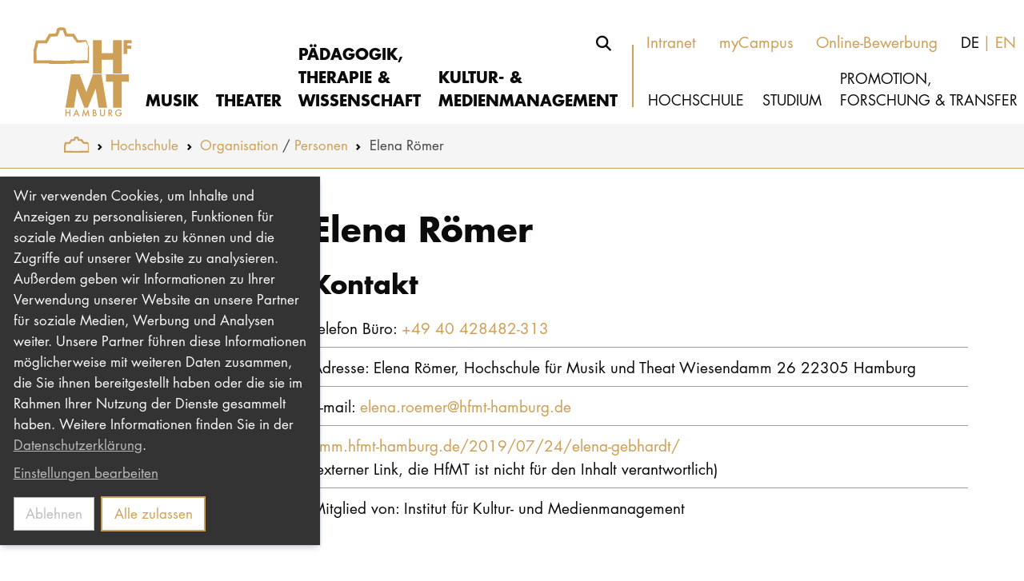

--- FILE ---
content_type: text/html; charset=utf-8
request_url: https://www.hfmt-hamburg.de/hochschule/organisation/personen/elena-marie-roemer
body_size: 22895
content:
<!DOCTYPE html>
<html lang="de">
<head>

<meta charset="utf-8">
<!-- 
	Based on the TYPO3 Bootstrap Package by Benjamin Kott - https://www.bootstrap-package.com/

	This website is powered by TYPO3 - inspiring people to share!
	TYPO3 is a free open source Content Management Framework initially created by Kasper Skaarhoj and licensed under GNU/GPL.
	TYPO3 is copyright 1998-2026 of Kasper Skaarhoj. Extensions are copyright of their respective owners.
	Information and contribution at https://typo3.org/
-->



<title>Personen</title>
<meta http-equiv="x-ua-compatible" content="IE=edge">
<meta name="generator" content="TYPO3 CMS">
<meta name="viewport" content="width=device-width, initial-scale=1, minimum-scale=1">
<meta name="robots" content="index,follow">
<meta property="og:site_name" content="Hochschule für Musik und Theater Hamburg">
<meta property="og:locale" content="de_DE">
<meta property="og:image" content="https://www.hfmt-hamburg.de/_assets/be699dc0c2c5aa461d965cbd088cd755/Images/SocialMedia/og-hfmt-1200x630.jpg">
<meta name="twitter:card" content="summary">
<meta name="twitter:image" content="https://www.hfmt-hamburg.de/_assets/be699dc0c2c5aa461d965cbd088cd755/Images/SocialMedia/twitter-hfmt-1600x900.jpg">
<meta name="mobile-web-app-capable" content="no">
<meta name="google" content="notranslate">

<link rel="stylesheet" href="/typo3temp/assets/compressed/all.min-e3f0261a2e3614cb6aa9bd4ed3004bf2.css?1730901100" media="all" nonce="vb78gAHNUOA4hWhYYTWBEh6ZUsWzFHLQYtVb_kHwG6ohjM-0J5qtyA">
<link rel="stylesheet" href="/typo3temp/assets/compressed/futura-aab1f52cb07ade2567382dfd8012ab1e.css?1730901100" media="all" nonce="vb78gAHNUOA4hWhYYTWBEh6ZUsWzFHLQYtVb_kHwG6ohjM-0J5qtyA">
<link rel="stylesheet" href="/typo3temp/assets/compressed/merged-4804408d179e278ffa2c17a4bd7b0ad4-1d44e959048bdfda6fe6eedcae2f34fc.css?1730901100" media="all" nonce="vb78gAHNUOA4hWhYYTWBEh6ZUsWzFHLQYtVb_kHwG6ohjM-0J5qtyA">

<link rel="stylesheet" href="/typo3temp/assets/compressed/merged-dffb21fa632d6d1193c80736c3053740-7ed24bb9774d0f8322a47b70e6186b3b.css?1764153289" media="all" nonce="vb78gAHNUOA4hWhYYTWBEh6ZUsWzFHLQYtVb_kHwG6ohjM-0J5qtyA">





<script type="text/javascript" nonce="vb78gAHNUOA4hWhYYTWBEh6ZUsWzFHLQYtVb_kHwG6ohjM-0J5qtyA">
				const storageName = 'klaro';
				const cookieIconPermanentlyAvailable = '0';
				const cookieExpiresAfterDays = '365';
				let allServiceSettings = [];
				let consenTypeObj = {};
				let serviceSetting = {};
				let serviceName = {};
				let serviceIsTypeOfConsentMode = false;
			</script>

<link rel="prev" href="/hochschule/organisation/organe-gremien"><link rel="next" href="/hochschule/organisation/oeffnungszeiten">

<link rel="icon" href="/_assets/be699dc0c2c5aa461d965cbd088cd755/Icons/Favicon/favicon.ico" sizes="any">
<link rel="icon" href="/_assets/be699dc0c2c5aa461d965cbd088cd755/Icons/Favicon/favicon.svg" type="image/svg+xml">
<link rel="apple-touch-icon" href="/">
<link rel="manifest" href="/_assets/be699dc0c2c5aa461d965cbd088cd755/Icons/Favicon/manifest.webmanifest" crossorigin="use-credentials">
<meta name="theme-color" content="#22343b" media="(prefers-color-scheme: light)">
<meta name="theme-color" content="#fff" media="(prefers-color-scheme: dark)">

<link rel="canonical" href="https://www.hfmt-hamburg.de/hochschule/organisation/personen/elena-marie-roemer"/>

<link rel="alternate" hreflang="de" href="https://www.hfmt-hamburg.de/hochschule/organisation/personen/elena-marie-roemer"/>
<link rel="alternate" hreflang="en" href="https://www.hfmt-hamburg.de/en/hochschule/organisation/personen/elena-marie-roemer"/>
<link rel="alternate" hreflang="x-default" href="https://www.hfmt-hamburg.de/hochschule/organisation/personen/elena-marie-roemer"/>
</head>
<body id="p25" class="page-25 pagelevel-3 language-0 backendlayout-subnavigation_left layout-default">

<div id="top"></div><div class="body-bg body-bg-top flex-fill d-flex flex-column"><a class="visually-hidden-focusable" href="#page-content"><span>Skip to main content</span></a><header id="page-header" class="page-header navbar navbar-mainnavigation navbar-default navbar-has-image navbar-top navbar-fixed-top"><div class="container-xxl position-relative flex-wrap"><div class="metanavigation transition-hidden"><div class="container-fluid d-flex flex-row">

        


    <button id="meta_searchbox_btn" class="btn btn-link py-0 mb-3 js-nav-search" aria-label="Suche">
        <i class="fa-solid fa-magnifying-glass"></i>
    </button>
    
    <div id="meta_searchbox" class="tx-indexedsearch-searchbox d-none d-flex align-items-end">
        <form method="post" id="tx_indexedsearch" action="/suche/q">
<div>
<input type="hidden" name="tx_indexedsearch_pi2[__referrer][@extension]" value="IndexedSearch" />
<input type="hidden" name="tx_indexedsearch_pi2[__referrer][@controller]" value="Search" />
<input type="hidden" name="tx_indexedsearch_pi2[__referrer][@action]" value="form" />
<input type="hidden" name="tx_indexedsearch_pi2[__referrer][arguments]" value="YTowOnt9a11b9977b4c7f6ae020febb534ef75fd405592b0" />
<input type="hidden" name="tx_indexedsearch_pi2[__referrer][@request]" value="{&quot;@extension&quot;:&quot;IndexedSearch&quot;,&quot;@controller&quot;:&quot;Search&quot;,&quot;@action&quot;:&quot;form&quot;}9bc7e2f6f718b6e1b281b8396dcace56b99a54ed" />
<input type="hidden" name="tx_indexedsearch_pi2[__trustedProperties]" value="{&quot;search&quot;:{&quot;_sections&quot;:1,&quot;_freeIndexUid&quot;:1,&quot;pointer&quot;:1,&quot;ext&quot;:1,&quot;searchType&quot;:1,&quot;defaultOperand&quot;:1,&quot;mediaType&quot;:1,&quot;sortOrder&quot;:1,&quot;group&quot;:1,&quot;languageUid&quot;:1,&quot;desc&quot;:1,&quot;numberOfResults&quot;:1,&quot;extendedSearch&quot;:1,&quot;sword&quot;:1}}e29f6d5aa98dcf94c219f23ade39e73f60fe7f3f" />
</div>

            <div class="tx-indexedsearch-hidden-fields">
                <input type="hidden" name="tx_indexedsearch_pi2[search][_sections]" value="0" />
                <input id="tx_indexedsearch_freeIndexUid" type="hidden" name="tx_indexedsearch_pi2[search][_freeIndexUid]" value="_" />
                <input id="tx_indexedsearch_pointer" type="hidden" name="tx_indexedsearch_pi2[search][pointer]" value="0" />
                <input type="hidden" name="tx_indexedsearch_pi2[search][ext]" value="" />
                <input type="hidden" name="tx_indexedsearch_pi2[search][searchType]" value="1" />
                <input type="hidden" name="tx_indexedsearch_pi2[search][defaultOperand]" value="0" />
                <input type="hidden" name="tx_indexedsearch_pi2[search][mediaType]" value="-1" />
                <input type="hidden" name="tx_indexedsearch_pi2[search][sortOrder]" value="rank_flag" />
                <input type="hidden" name="tx_indexedsearch_pi2[search][group]" value="" />
                <input type="hidden" name="tx_indexedsearch_pi2[search][languageUid]" value="0" />
                <input type="hidden" name="tx_indexedsearch_pi2[search][desc]" value="" />
                <input type="hidden" name="tx_indexedsearch_pi2[search][numberOfResults]" value="10" />
                <input type="hidden" name="tx_indexedsearch_pi2[search][extendedSearch]" value="" />
            </div>
            <div class="input-group">
                <label for="tx-indexedsearch-searchbox-sword" class="visually-hidden">Suchen nach</label><input placeholder="Suchen..." class="form-control flex-grow-1" id="tx-indexedsearch-searchbox-sword" type="text" name="tx_indexedsearch_pi2[search][sword]" /><button class="btn-close h-auto ms-3" type="button" aria-label="Close"></button>
            </div>
        </form>
    </div>

    





    

<div class="d-none d-float-flex"><ul id="meta_menu" class="list-inline ms-sm-2"><li class="list-inline-item mb-0  ms-sm-3"><a href="https://intranet.hfmt-hamburg.de" target="_blank"><span>Intranet</span></a></li><li class="list-inline-item mb-0  ms-sm-3"><a href="https://hfmt.hispro.de" target="_blank"><span>myCampus</span></a></li><li class="list-inline-item mb-0  ms-sm-3"><a href="/studium/bewerben/bewerbung-an-der-hfmt"><span>Online-Bewerbung</span></a></li></ul><ul id="language_menu" class="list-inline-vr mb-0 ms-sm-4"><li class="list-inline-item active "><span>DE</span></li><li class="list-inline-item  "><a href="/en/hochschule/organisation/personen/elena-marie-roemer" hreflang="en"><span>EN</span></a></li></ul></div></div></div><a class="navbar-brand navbar-brand-image" title="HfMT" href="/"><svg xmlns="http://www.w3.org/2000/svg" xmlns:xlink="http://www.w3.org/1999/xlink" class="brand-logo-normal" width="190" height="175" viewBox="0 0 310 310" version="1.1"><g id="Box" stroke="none" stroke-width="1" fill="none" fill-rule="evenodd" transform="translate(53.000000, 71.000000)"><g id="HfMT_Allgemein_Logo_cmyk" class="logo" fill="#CE9F56"><path d="M44.7139286,85.8696429 C37.9264286,85.8985714 31.1357143,85.9296429 24.3642857,85.9575 C20.9796429,85.9789286 17.5982143,85.9992857 14.2253571,86.0207143 C12.5410714,86.0325 10.8557143,86.0453571 9.17464286,86.0571429 C7.99071429,86.0646429 8.34321429,86.07 8.19107143,86.0764286 L7.96607143,86.0967857 L7.93285714,85.7775 L7.89857143,82.4025 C7.87178571,79.9007143 7.84607143,77.4096429 7.82035714,74.925 C7.75821429,70.1057143 7.69714286,65.3196429 7.635,60.5764286 L7.64357143,60.5217857 L7.67892857,60.3653571 L7.83428571,59.7310714 L8.13857143,58.4753571 C9.48642857,53.0496429 10.8814286,47.4364286 12.3075,41.6925 C19.6960714,41.685 27.27,41.6775 34.9178571,41.6710714 C37.2653571,37.5 39.6257143,33.3107143 41.9882143,29.115 L44.5885714,24.5078571 C44.6464286,24.2410714 44.9175,24.3053571 45.1114286,24.2957143 L47.9228571,24.2057143 C49.9907143,24.1392857 52.0553571,24.0717857 54.1135714,24.0053571 L57.1982143,23.9025 L60.0589286,23.8060714 L61.4507143,23.76 L61.7989286,23.7471429 L61.9725,23.7417857 L62.0592857,23.7385714 L62.0957143,23.6592857 L62.3753571,23.0228571 C64.2685714,18.7060714 66.15,14.4203571 68.0110714,10.1817857 L67.6617857,8.16964286 L67.6885714,8.16428571 C68.8917857,7.84178571 70.6585714,7.7625 72.2925,7.74642857 C73.9510714,7.74428571 75.6117857,7.87285714 76.7785714,8.17714286 C76.92,8.20285714 77.0175,8.23928571 77.1010714,8.27571429 L76.8417857,9.9525 C77.6389286,12.0246429 78.3975,13.9971429 79.1485714,15.9471429 C79.8782143,17.8821429 81.5271429,22.2428571 81.5271429,22.2428571 L82.0639286,23.7942857 C82.0639286,23.7942857 96.4735714,24.2689286 101.247857,24.2828571 C101.620714,24.8817857 101.983929,25.4635714 102.332143,26.0196429 C102.996429,27.0642857 103.631786,28.0607143 104.228571,28.9992857 C105.438214,30.8625 106.528929,32.4482143 107.441786,33.6332143 L101.780357,24.33 L101.898214,24.4778571 C101.905714,24.4821429 101.955,24.5560714 102.012857,24.6428571 L102.169286,24.8785714 L102.789643,25.8203571 L104.016429,27.7146429 C104.82,28.9896429 105.621429,30.2625 106.420714,31.5332143 L111.858214,40.4957143 L121.316786,40.5578571 C123.983571,40.5717857 126.649286,40.5696429 129.319286,40.53 C129.319286,40.3617857 129.319286,40.2375 129.792857,40.1325 C130.026429,40.0789286 130.382143,40.0317857 130.917857,39.9889286 C131.290714,39.9557143 131.780357,39.915 132.429643,39.8592857 C126.741429,39.8796429 118.965,39.9075 112.172143,39.9321429 C110.059286,36.4467857 109.238571,35.0560714 108.1575,33.1960714 L108.586071,32.9367857 C109.719643,34.7121429 110.674286,36.2614286 112.523571,39.3117857 C116.093571,39.3364286 119.928214,39.3642857 123.615,39.3889286 C125.327143,39.3942857 127.005,39.3996429 128.603571,39.4060714 C130.156071,39.4017857 131.920714,39.3889286 132.605357,39.3578571 C132.663214,39.1907143 132.776786,38.8564286 132.834643,38.6882143 C132.856071,38.6239286 133.328571,38.5842857 134.1075,38.5607143 C134.329286,39.1275 134.621786,39.8657143 134.944286,40.6939286 C135.315,41.6732143 135.723214,42.7575 136.129286,43.8407143 L134.136429,38.5210714 L125.536071,38.5210714 L125.536071,37.8514286 C125.536071,37.7667857 126.482143,37.725 127.900714,37.7046429 C129.340714,37.6992857 131.261786,37.6928571 133.182857,37.6832143 C133.228929,37.5096429 134.43,37.3371429 135.062143,37.1860714 C135.212143,37.3789286 135.304286,37.4132143 135.203571,36.9771429 C135.023571,36.9267857 134.480357,36.8828571 133.471071,36.8475 L121.752857,36.8475 C124.341429,36.8196429 126.710357,36.7703571 128.846786,36.7071429 C131.345357,36.6225 133.580357,36.5464286 135.549643,36.4789286 C135.978214,37.4925 136.384286,38.4439286 136.761429,39.3353571 C136.937143,39.7339286 137.104286,40.1185714 137.267143,40.4903571 C137.409643,40.7967857 137.543571,41.0892857 137.675357,41.3732143 C138.200357,42.4982143 138.656786,43.4271429 139.041429,44.1632143 C139.8075,45.6332143 140.285357,46.3296429 140.439643,46.2717857 C139.695,44.5275 139.44,43.6103571 139.188214,42.6953571 C139.058571,42.2378571 138.933214,41.7803571 138.744643,41.2210714 C138.643929,40.9403571 138.535714,40.6360714 138.410357,40.2889286 C138.234643,39.8442857 138.035357,39.3482143 137.807143,38.7739286 L138.355714,40.1046429 L138.773571,41.0785714 C139.05,41.7257143 139.326429,42.3653571 139.596429,42.9942857 C139.903929,43.6992857 140.200714,44.3828571 140.492143,45.0503571 C140.641071,46.2642857 141.220714,48.8314286 141.268929,49.0842857 C141.318214,49.3553571 140.7975,75.0407143 140.548929,87.045 C140.331429,86.9689286 140.088214,86.895 139.785,86.8221429 C139.271786,86.6603571 139.8075,86.2639286 139.818214,85.9842857 C133.571786,85.7346429 126.783214,85.6210714 120.5475,86.2146429 C116.374286,86.5671429 111.536786,86.3196429 107.157857,86.4203571 C107.551071,86.2178571 108.708214,85.9810714 108.708214,85.7967857 L100.232143,85.7967857 L95.7332143,85.7967857 L95.8285714,86.9239286 C95.8125,87.0578571 95.7653571,87.1564286 95.5907143,87.2335714 C80.2446429,87.2528571 64.5803571,87.2721429 48.8517857,87.2925 L48.8935714,85.8514286 L44.7139286,85.8696429 Z M57.0439286,16.3146429 L57.1189286,16.3125 L57.1628571,16.3114286 L57.1842857,16.3103571 L57.0417857,16.3157143 L57.0439286,16.3146429 Z M67.4217857,6.62678571 C67.4175,6.62892857 67.4153571,6.62892857 67.4067857,6.63428571 C67.4657143,6.585 67.5664286,6.5025 67.4217857,6.62678571 L67.4217857,6.62678571 Z M67.4217857,6.58928571 L67.4325,6.6 L67.4367857,6.60642857 C67.4132143,6.62678571 67.41,6.63 67.3992857,6.63857143 C67.3971429,6.64071429 67.3992857,6.63857143 67.3971429,6.64071429 L67.38,6.54428571 L67.4217857,6.58928571 Z M77.2992857,6.99 L77.2982143,6.99642857 C77.0260714,6.80571429 77.2028571,6.92678571 77.2992857,6.99 L77.2992857,6.99 Z M77.2585714,6.94714286 L77.2692857,6.93107143 L77.3185714,6.87 L77.2992857,6.98785714 C77.2853571,6.97821429 77.2746429,6.96964286 77.2521429,6.95571429 L77.2585714,6.94714286 Z M78.2378571,7.6425 L78.3085714,7.69714286 C78.2817857,7.67571429 78.2614286,7.66285714 78.2357143,7.64464286 L78.2378571,7.6425 Z M141.850714,45.7435714 C140.373214,41.7760714 138.895714,37.8042857 137.4075,33.7992857 C130.1775,33.7789286 122.936786,33.7575 115.654286,33.7371429 C112.2525,28.1175 108.84,22.4903571 105.4125,16.8332143 C99.4660714,16.8514286 93.5110714,16.8707143 87.5303571,16.8889286 L87.2582143,16.7271429 L87.2796429,16.7378571 L87.2828571,16.74 L87.2892857,16.7410714 C86.3282143,14.1364286 85.365,11.5253571 84.4007143,8.91 C84.4767857,8.595 84.5325,8.25964286 84.5582143,7.89642857 C84.7028571,6.47571429 84.1542857,4.72392857 83.2692857,3.68464286 C82.8471429,3.14357143 82.4335714,2.81142857 81.9696429,2.41928571 C81.5828571,2.16 81.1789286,1.91571429 80.7696429,1.68964286 C80.0689286,1.37142857 79.3125,1.06178571 78.7253571,0.93 C76.2321429,0.282857143 74.2071429,0.24 72.1735714,0.197142857 C70.1239286,0.238928571 68.1492857,0.234642857 65.5971429,0.885 C65.2585714,0.985714286 64.98,1.03821429 64.5964286,1.19464286 C64.2160714,1.34678571 63.8389286,1.51285714 63.4682143,1.68642857 C63.0396429,1.92107143 62.5725,2.24035714 62.1578571,2.55321429 C61.9210714,2.75357143 61.6607143,3.0225 61.4335714,3.2775 C61.2032143,3.54535714 60.99,3.77464286 60.7789286,4.17107143 C60.5710714,4.53428571 60.39,4.91892857 60.2453571,5.30571429 C60.1264286,5.715 60.0375,6.14464286 59.9860714,6.57107143 C59.9110714,7.37464286 60.0117857,8.20285714 60.1939286,8.7975 C60.21,8.86178571 60.2303571,8.9175 60.2496429,8.9775 L57.0278571,16.3157143 L57.0032143,16.3167857 L53.8725,16.4260714 L47.6110714,16.6414286 L43.995,16.7667857 L40.86,16.875 L40.47,16.8889286 C40.3532143,16.9157143 40.1732143,16.8353571 40.1389286,17.0003571 L39.7575,17.6817857 L38.9946429,19.0457143 L35.3967857,25.4710714 L30.5303571,34.1764286 C22.5278571,34.1892857 14.5242857,34.2010714 6.51535714,34.2128571 L0,59.6046429 C0.0246428571,71.0689286 0.0471428571,82.5321429 0.0707142857,93.9932143 C13.6017857,93.9578571 27.1264286,93.9246429 40.6435714,93.8903571 L40.6017857,95.3196429 L44.6678571,95.3067857 C63.2625,95.2510714 81.8325,95.1942857 100.354286,95.1385714 L104.4825,95.1257143 L104.355,93.6921429 C117.621429,93.6567857 130.871786,93.6192857 144.081429,93.5839286 C144.051429,82.6532143 144.026786,71.7525 144.001071,60.8678571 L144.084643,52.6746429 C144.281786,52.755 143.691429,50.8253571 141.850714,45.7435714 L141.850714,45.7435714 Z" id="Fill-15"/></g><g id="HfMT_Allgemein_Text_cmyk" class="text" fill="#CE9F56"><path d="M156.421071,229.212857 L158.056071,229.212857 C159.250714,229.212857 160.125,228.978214 160.686429,228.507857 C161.275714,228.003214 161.571429,227.360357 161.571429,226.581429 C161.571429,225.823929 161.286429,225.190714 160.721786,224.6775 C160.166786,224.169643 159.181071,223.917857 157.760357,223.917857 L156.421071,223.917857 L156.421071,229.212857 Z M156.421071,221.705357 L157.250357,221.705357 C158.231786,221.705357 158.952857,221.487857 159.409286,221.052857 C159.867857,220.62 160.096071,219.977143 160.096071,219.131786 C160.096071,218.306786 159.861429,217.681071 159.393214,217.2525 C158.923929,216.826071 158.243571,216.611786 157.352143,216.611786 L156.421071,216.611786 L156.421071,221.705357 Z M153.777857,231.695357 L153.777857,214.186071 L156.410357,214.186071 C157.580357,214.186071 158.515714,214.277143 159.211071,214.459286 C159.913929,214.638214 160.508571,214.946786 160.993929,215.376429 C161.485714,215.823214 161.8725,216.379286 162.161786,217.045714 C162.454286,217.7175 162.603214,218.397857 162.603214,219.084643 C162.603214,220.341429 162.121071,221.401071 161.161071,222.272143 C162.092143,222.588214 162.827143,223.145357 163.362857,223.939286 C163.906071,224.724643 164.178214,225.639643 164.178214,226.683214 C164.178214,228.0525 163.695,229.209643 162.726429,230.153571 C162.144643,230.736429 161.492143,231.141429 160.765714,231.3675 C159.970714,231.587143 158.976429,231.695357 157.783929,231.695357 L153.777857,231.695357 L153.777857,231.695357 Z" id="Fill-4"/><polyline id="Fill-6" points="126.076071 231.695357 129.760714 212.870357 135.771429 226.479643 141.996429 212.870357 145.309286 231.695357 142.599643 231.695357 140.908929 221.126786 135.7275 232.5 130.690714 221.115 128.809286 231.695357 126.076071 231.695357"/><path d="M221.765357,222.578571 L228.999643,222.578571 L228.999643,223.157143 C228.999643,224.471786 228.845357,225.636429 228.535714,226.648929 C228.234643,227.586429 227.723571,228.465 227.005714,229.281429 C225.379286,231.111429 223.310357,232.025357 220.801071,232.025357 C218.350714,232.025357 216.253929,231.141429 214.508571,229.370357 C212.761071,227.595 211.886786,225.462857 211.886786,222.975 C211.886786,220.435714 212.773929,218.278929 214.5525,216.511071 C216.328929,214.734643 218.491071,213.845357 221.04,213.845357 C222.408214,213.845357 223.686429,214.126071 224.871429,214.684286 C226.007143,215.243571 227.1225,216.152143 228.2175,217.406786 L226.336071,219.207857 C224.900357,217.2975 223.150714,216.339643 221.086071,216.339643 C219.233571,216.339643 217.678929,216.980357 216.423214,218.256429 C215.1675,219.512143 214.541786,221.086071 214.541786,222.975 C214.541786,224.925 215.241429,226.531071 216.638571,227.795357 C217.946786,228.9675 219.365357,229.5525 220.891071,229.5525 C222.192857,229.5525 223.360714,229.115357 224.396786,228.237857 C225.431786,227.352857 226.011429,226.294286 226.133571,225.062143 L221.765357,225.062143 L221.765357,222.578571" id="Fill-1"/><path d="M197.056071,222.227143 L197.895,222.227143 C200.397857,222.227143 201.649286,221.270357 201.649286,219.357857 C201.649286,217.566429 200.433214,216.670714 197.997857,216.670714 L197.056071,216.670714 L197.056071,222.227143 Z M200.345357,224.233929 L205.765714,231.695357 L202.534286,231.695357 L197.532857,224.528571 L197.056071,224.528571 L197.056071,231.695357 L194.412857,231.695357 L194.412857,214.186071 L197.510357,214.186071 C199.8225,214.186071 201.495,214.62 202.523571,215.49 C203.656071,216.4575 204.222857,217.734643 204.222857,219.324643 C204.222857,220.563214 203.869286,221.630357 203.157857,222.521786 C202.446429,223.413214 201.508929,223.984286 200.345357,224.233929 L200.345357,224.233929 Z" id="Fill-2"/><path d="M175.135714,214.186071 L175.135714,224.731071 C175.135714,226.238571 175.38,227.337857 175.871786,228.033214 C176.606786,229.040357 177.640714,229.542857 178.969286,229.542857 C180.308571,229.542857 181.344643,229.040357 182.076429,228.033214 C182.568214,227.360357 182.815714,226.258929 182.815714,224.731071 L182.815714,214.186071 L185.456786,214.186071 L185.456786,225.458571 C185.456786,227.3025 184.881429,228.822857 183.731786,230.0175 C182.440714,231.348214 180.852857,232.013571 178.969286,232.013571 C177.085714,232.013571 175.502143,231.348214 174.218571,230.0175 C173.067857,228.822857 172.494643,227.3025 172.494643,225.458571 L172.494643,214.186071 L175.135714,214.186071" id="Fill-3"/><path d="M113.9325,224.958214 L111.335357,219.006429 L108.612857,224.958214 L113.9325,224.958214 Z M115.008214,227.443929 L107.511429,227.443929 L105.560357,231.695357 L102.714643,231.695357 L111.379286,213.085714 L119.7375,231.695357 L116.845714,231.695357 L115.008214,227.443929 L115.008214,227.443929 Z" id="Fill-8"/><polyline id="Fill-9" points="85.5696429 221.035714 93.1221429 221.035714 93.1221429 214.186071 95.7642857 214.186071 95.7642857 231.695357 93.1221429 231.695357 93.1221429 223.519286 85.5696429 223.519286 85.5696429 231.695357 82.9264286 231.695357 82.9264286 214.186071 85.5696429 214.186071 85.5696429 221.035714"/><polygon id="Fill-10" points="229.0125 209.1 206.556429 209.1 206.556429 141.728571 188.1075 141.728571 188.1075 122.7075 247.459286 122.7075 247.459286 141.728571 229.0125 141.728571"/><polyline id="Fill-11" points="82.9264286 209.1 97.5921429 122.7075 119.821071 122.7075 137.1225 168.767143 154.309286 122.7075 176.538214 122.7075 191.202857 209.1 168.861429 209.1 161.411786 159.371786 141.017143 209.1 132.081429 209.1 112.718571 159.371786 105.27 209.1 82.9264286 209.1"/><polyline id="Fill-12" points="254.783571 41.7214286 243.478929 41.7214286 243.478929 47.7578571 253.776429 47.7578571 253.776429 55.7089286 243.478929 55.7089286 243.478929 69.6632143 234.091071 69.6632143 234.091071 33.7703571 254.783571 33.7703571 254.783571 41.7214286"/><polyline id="Fill-13" points="176.533929 67.1121429 206.556429 67.1121429 206.556429 33.7703571 229.0125 33.7703571 229.0125 120.162857 206.556429 120.162857 206.556429 84.5292857 176.533929 84.5292857 176.533929 120.162857 154.309286 120.162857 154.309286 33.7703571 176.533929 33.7703571 176.533929 67.1121429"/></g></g></svg><svg xmlns="http://www.w3.org/2000/svg" xmlns:xlink="http://www.w3.org/1999/xlink" class="brand-logo-inverted" width="190" height="175" viewBox="0 0 310 310" version="1.1"><g id="Page-1" stroke="none" stroke-width="1" fill="none" fill-rule="evenodd"><g id="HfMT_Allgemein_Logo_cmyk" transform="translate(53.000000, 71.000000)" fill="#FFFFFF"><path d="M156.421071,229.212857 L158.056071,229.212857 C159.250714,229.212857 160.125,228.978214 160.686429,228.507857 C161.275714,228.003214 161.571429,227.360357 161.571429,226.581429 C161.571429,225.823929 161.286429,225.190714 160.721786,224.6775 C160.166786,224.169643 159.181071,223.917857 157.760357,223.917857 L156.421071,223.917857 L156.421071,229.212857 Z M156.421071,221.705357 L157.250357,221.705357 C158.231786,221.705357 158.952857,221.487857 159.409286,221.052857 C159.867857,220.62 160.096071,219.977143 160.096071,219.131786 C160.096071,218.306786 159.861429,217.681071 159.393214,217.2525 C158.923929,216.826071 158.243571,216.611786 157.352143,216.611786 L156.421071,216.611786 L156.421071,221.705357 Z M153.777857,231.695357 L153.777857,214.186071 L156.410357,214.186071 C157.580357,214.186071 158.515714,214.277143 159.211071,214.459286 C159.913929,214.638214 160.508571,214.946786 160.993929,215.376429 C161.485714,215.823214 161.8725,216.379286 162.161786,217.045714 C162.454286,217.7175 162.603214,218.397857 162.603214,219.084643 C162.603214,220.341429 162.121071,221.401071 161.161071,222.272143 C162.092143,222.588214 162.827143,223.145357 163.362857,223.939286 C163.906071,224.724643 164.178214,225.639643 164.178214,226.683214 C164.178214,228.0525 163.695,229.209643 162.726429,230.153571 C162.144643,230.736429 161.492143,231.141429 160.765714,231.3675 C159.970714,231.587143 158.976429,231.695357 157.783929,231.695357 L153.777857,231.695357 L153.777857,231.695357 Z" id="Fill-4"/><polyline id="Fill-6" points="126.076071 231.695357 129.760714 212.870357 135.771429 226.479643 141.996429 212.870357 145.309286 231.695357 142.599643 231.695357 140.908929 221.126786 135.7275 232.5 130.690714 221.115 128.809286 231.695357 126.076071 231.695357"/><path d="M221.765357,222.578571 L228.999643,222.578571 L228.999643,223.157143 C228.999643,224.471786 228.845357,225.636429 228.535714,226.648929 C228.234643,227.586429 227.723571,228.465 227.005714,229.281429 C225.379286,231.111429 223.310357,232.025357 220.801071,232.025357 C218.350714,232.025357 216.253929,231.141429 214.508571,229.370357 C212.761071,227.595 211.886786,225.462857 211.886786,222.975 C211.886786,220.435714 212.773929,218.278929 214.5525,216.511071 C216.328929,214.734643 218.491071,213.845357 221.04,213.845357 C222.408214,213.845357 223.686429,214.126071 224.871429,214.684286 C226.007143,215.243571 227.1225,216.152143 228.2175,217.406786 L226.336071,219.207857 C224.900357,217.2975 223.150714,216.339643 221.086071,216.339643 C219.233571,216.339643 217.678929,216.980357 216.423214,218.256429 C215.1675,219.512143 214.541786,221.086071 214.541786,222.975 C214.541786,224.925 215.241429,226.531071 216.638571,227.795357 C217.946786,228.9675 219.365357,229.5525 220.891071,229.5525 C222.192857,229.5525 223.360714,229.115357 224.396786,228.237857 C225.431786,227.352857 226.011429,226.294286 226.133571,225.062143 L221.765357,225.062143 L221.765357,222.578571" id="Fill-1"/><path d="M197.056071,222.227143 L197.895,222.227143 C200.397857,222.227143 201.649286,221.270357 201.649286,219.357857 C201.649286,217.566429 200.433214,216.670714 197.997857,216.670714 L197.056071,216.670714 L197.056071,222.227143 Z M200.345357,224.233929 L205.765714,231.695357 L202.534286,231.695357 L197.532857,224.528571 L197.056071,224.528571 L197.056071,231.695357 L194.412857,231.695357 L194.412857,214.186071 L197.510357,214.186071 C199.8225,214.186071 201.495,214.62 202.523571,215.49 C203.656071,216.4575 204.222857,217.734643 204.222857,219.324643 C204.222857,220.563214 203.869286,221.630357 203.157857,222.521786 C202.446429,223.413214 201.508929,223.984286 200.345357,224.233929 L200.345357,224.233929 Z" id="Fill-2"/><path d="M175.135714,214.186071 L175.135714,224.731071 C175.135714,226.238571 175.38,227.337857 175.871786,228.033214 C176.606786,229.040357 177.640714,229.542857 178.969286,229.542857 C180.308571,229.542857 181.344643,229.040357 182.076429,228.033214 C182.568214,227.360357 182.815714,226.258929 182.815714,224.731071 L182.815714,214.186071 L185.456786,214.186071 L185.456786,225.458571 C185.456786,227.3025 184.881429,228.822857 183.731786,230.0175 C182.440714,231.348214 180.852857,232.013571 178.969286,232.013571 C177.085714,232.013571 175.502143,231.348214 174.218571,230.0175 C173.067857,228.822857 172.494643,227.3025 172.494643,225.458571 L172.494643,214.186071 L175.135714,214.186071" id="Fill-3"/><path d="M113.9325,224.958214 L111.335357,219.006429 L108.612857,224.958214 L113.9325,224.958214 Z M115.008214,227.443929 L107.511429,227.443929 L105.560357,231.695357 L102.714643,231.695357 L111.379286,213.085714 L119.7375,231.695357 L116.845714,231.695357 L115.008214,227.443929 L115.008214,227.443929 Z" id="Fill-8"/><polyline id="Fill-9" points="85.5696429 221.035714 93.1221429 221.035714 93.1221429 214.186071 95.7642857 214.186071 95.7642857 231.695357 93.1221429 231.695357 93.1221429 223.519286 85.5696429 223.519286 85.5696429 231.695357 82.9264286 231.695357 82.9264286 214.186071 85.5696429 214.186071 85.5696429 221.035714"/><polyline id="Fill-10" points="229.0125 141.728571 229.0125 209.1 206.556429 209.1 206.556429 141.728571 188.1075 141.728571 188.1075 122.7075 247.459286 122.7075 247.459286 141.728571 229.0125 141.728571"/><polyline id="Fill-11" points="82.9264286 209.1 97.5921429 122.7075 119.821071 122.7075 137.1225 168.767143 154.309286 122.7075 176.538214 122.7075 191.202857 209.1 168.861429 209.1 161.411786 159.371786 141.017143 209.1 132.081429 209.1 112.718571 159.371786 105.27 209.1 82.9264286 209.1"/><polyline id="Fill-12" points="254.783571 41.7214286 243.478929 41.7214286 243.478929 47.7578571 253.776429 47.7578571 253.776429 55.7089286 243.478929 55.7089286 243.478929 69.6632143 234.091071 69.6632143 234.091071 33.7703571 254.783571 33.7703571 254.783571 41.7214286"/><polyline id="Fill-13" points="176.533929 67.1121429 206.556429 67.1121429 206.556429 33.7703571 229.0125 33.7703571 229.0125 120.162857 206.556429 120.162857 206.556429 84.5292857 176.533929 84.5292857 176.533929 120.162857 154.309286 120.162857 154.309286 33.7703571 176.533929 33.7703571 176.533929 67.1121429"/><path d="M44.7139286,85.8696429 C37.9264286,85.8985714 31.1357143,85.9296429 24.3642857,85.9575 C20.9796429,85.9789286 17.5982143,85.9992857 14.2253571,86.0207143 C12.5410714,86.0325 10.8557143,86.0453571 9.17464286,86.0571429 C7.99071429,86.0646429 8.34321429,86.07 8.19107143,86.0764286 L7.96607143,86.0967857 L7.93285714,85.7775 L7.89857143,82.4025 C7.87178571,79.9007143 7.84607143,77.4096429 7.82035714,74.925 C7.75821429,70.1057143 7.69714286,65.3196429 7.635,60.5764286 L7.64357143,60.5217857 L7.67892857,60.3653571 L7.83428571,59.7310714 L8.13857143,58.4753571 C9.48642857,53.0496429 10.8814286,47.4364286 12.3075,41.6925 C19.6960714,41.685 27.27,41.6775 34.9178571,41.6710714 C37.2653571,37.5 39.6257143,33.3107143 41.9882143,29.115 L44.5885714,24.5078571 C44.6464286,24.2410714 44.9175,24.3053571 45.1114286,24.2957143 L47.9228571,24.2057143 C49.9907143,24.1392857 52.0553571,24.0717857 54.1135714,24.0053571 L57.1982143,23.9025 L60.0589286,23.8060714 L61.4507143,23.76 L61.7989286,23.7471429 L61.9725,23.7417857 L62.0592857,23.7385714 L62.0957143,23.6592857 L62.3753571,23.0228571 C64.2685714,18.7060714 66.15,14.4203571 68.0110714,10.1817857 L67.6617857,8.16964286 L67.6885714,8.16428571 C68.8917857,7.84178571 70.6585714,7.7625 72.2925,7.74642857 C73.9510714,7.74428571 75.6117857,7.87285714 76.7785714,8.17714286 C76.92,8.20285714 77.0175,8.23928571 77.1010714,8.27571429 L76.8417857,9.9525 C77.6389286,12.0246429 78.3975,13.9971429 79.1485714,15.9471429 C79.8782143,17.8821429 81.5271429,22.2428571 81.5271429,22.2428571 L82.0639286,23.7942857 C82.0639286,23.7942857 96.4735714,24.2689286 101.247857,24.2828571 C101.620714,24.8817857 101.983929,25.4635714 102.332143,26.0196429 C102.996429,27.0642857 103.631786,28.0607143 104.228571,28.9992857 C105.438214,30.8625 106.528929,32.4482143 107.441786,33.6332143 L101.780357,24.33 L101.898214,24.4778571 C101.905714,24.4821429 101.955,24.5560714 102.012857,24.6428571 L102.169286,24.8785714 L102.789643,25.8203571 L104.016429,27.7146429 C104.82,28.9896429 105.621429,30.2625 106.420714,31.5332143 L111.858214,40.4957143 L121.316786,40.5578571 C123.983571,40.5717857 126.649286,40.5696429 129.319286,40.53 C129.319286,40.3617857 129.319286,40.2375 129.792857,40.1325 C130.026429,40.0789286 130.382143,40.0317857 130.917857,39.9889286 C131.290714,39.9557143 131.780357,39.915 132.429643,39.8592857 C126.741429,39.8796429 118.965,39.9075 112.172143,39.9321429 C110.059286,36.4467857 109.238571,35.0560714 108.1575,33.1960714 L108.586071,32.9367857 C109.719643,34.7121429 110.674286,36.2614286 112.523571,39.3117857 C116.093571,39.3364286 119.928214,39.3642857 123.615,39.3889286 C125.327143,39.3942857 127.005,39.3996429 128.603571,39.4060714 C130.156071,39.4017857 131.920714,39.3889286 132.605357,39.3578571 C132.663214,39.1907143 132.776786,38.8564286 132.834643,38.6882143 C132.856071,38.6239286 133.328571,38.5842857 134.1075,38.5607143 C134.329286,39.1275 134.621786,39.8657143 134.944286,40.6939286 C135.315,41.6732143 135.723214,42.7575 136.129286,43.8407143 L134.136429,38.5210714 L125.536071,38.5210714 L125.536071,37.8514286 C125.536071,37.7667857 126.482143,37.725 127.900714,37.7046429 C129.340714,37.6992857 131.261786,37.6928571 133.182857,37.6832143 C133.228929,37.5096429 134.43,37.3371429 135.062143,37.1860714 C135.212143,37.3789286 135.304286,37.4132143 135.203571,36.9771429 C135.023571,36.9267857 134.480357,36.8828571 133.471071,36.8475 L121.752857,36.8475 C124.341429,36.8196429 126.710357,36.7703571 128.846786,36.7071429 C131.345357,36.6225 133.580357,36.5464286 135.549643,36.4789286 C135.978214,37.4925 136.384286,38.4439286 136.761429,39.3353571 C136.937143,39.7339286 137.104286,40.1185714 137.267143,40.4903571 C137.409643,40.7967857 137.543571,41.0892857 137.675357,41.3732143 C138.200357,42.4982143 138.656786,43.4271429 139.041429,44.1632143 C139.8075,45.6332143 140.285357,46.3296429 140.439643,46.2717857 C139.695,44.5275 139.44,43.6103571 139.188214,42.6953571 C139.058571,42.2378571 138.933214,41.7803571 138.744643,41.2210714 C138.643929,40.9403571 138.535714,40.6360714 138.410357,40.2889286 C138.234643,39.8442857 138.035357,39.3482143 137.807143,38.7739286 L138.355714,40.1046429 L138.773571,41.0785714 C139.05,41.7257143 139.326429,42.3653571 139.596429,42.9942857 C139.903929,43.6992857 140.200714,44.3828571 140.492143,45.0503571 C140.641071,46.2642857 141.220714,48.8314286 141.268929,49.0842857 C141.318214,49.3553571 140.7975,75.0407143 140.548929,87.045 C140.331429,86.9689286 140.088214,86.895 139.785,86.8221429 C139.271786,86.6603571 139.8075,86.2639286 139.818214,85.9842857 C133.571786,85.7346429 126.783214,85.6210714 120.5475,86.2146429 C116.374286,86.5671429 111.536786,86.3196429 107.157857,86.4203571 C107.551071,86.2178571 108.708214,85.9810714 108.708214,85.7967857 L100.232143,85.7967857 L95.7332143,85.7967857 L95.8285714,86.9239286 C95.8125,87.0578571 95.7653571,87.1564286 95.5907143,87.2335714 C80.2446429,87.2528571 64.5803571,87.2721429 48.8517857,87.2925 L48.8935714,85.8514286 L44.7139286,85.8696429 Z M57.0439286,16.3146429 L57.1189286,16.3125 L57.1628571,16.3114286 L57.1842857,16.3103571 L57.0417857,16.3157143 L57.0439286,16.3146429 Z M67.4217857,6.62678571 C67.4175,6.62892857 67.4153571,6.62892857 67.4067857,6.63428571 C67.4657143,6.585 67.5664286,6.5025 67.4217857,6.62678571 L67.4217857,6.62678571 Z M67.4217857,6.58928571 L67.4325,6.6 L67.4367857,6.60642857 C67.4132143,6.62678571 67.41,6.63 67.3992857,6.63857143 C67.3971429,6.64071429 67.3992857,6.63857143 67.3971429,6.64071429 L67.38,6.54428571 L67.4217857,6.58928571 Z M77.2992857,6.99 L77.2982143,6.99642857 C77.0260714,6.80571429 77.2028571,6.92678571 77.2992857,6.99 L77.2992857,6.99 Z M77.2585714,6.94714286 L77.2692857,6.93107143 L77.3185714,6.87 L77.2992857,6.98785714 C77.2853571,6.97821429 77.2746429,6.96964286 77.2521429,6.95571429 L77.2585714,6.94714286 Z M78.2378571,7.6425 L78.3085714,7.69714286 C78.2817857,7.67571429 78.2614286,7.66285714 78.2357143,7.64464286 L78.2378571,7.6425 Z M141.850714,45.7435714 C140.373214,41.7760714 138.895714,37.8042857 137.4075,33.7992857 C130.1775,33.7789286 122.936786,33.7575 115.654286,33.7371429 C112.2525,28.1175 108.84,22.4903571 105.4125,16.8332143 C99.4660714,16.8514286 93.5110714,16.8707143 87.5303571,16.8889286 L87.2582143,16.7271429 L87.2796429,16.7378571 L87.2828571,16.74 L87.2892857,16.7410714 C86.3282143,14.1364286 85.365,11.5253571 84.4007143,8.91 C84.4767857,8.595 84.5325,8.25964286 84.5582143,7.89642857 C84.7028571,6.47571429 84.1542857,4.72392857 83.2692857,3.68464286 C82.8471429,3.14357143 82.4335714,2.81142857 81.9696429,2.41928571 C81.5828571,2.16 81.1789286,1.91571429 80.7696429,1.68964286 C80.0689286,1.37142857 79.3125,1.06178571 78.7253571,0.93 C76.2321429,0.282857143 74.2071429,0.24 72.1735714,0.197142857 C70.1239286,0.238928571 68.1492857,0.234642857 65.5971429,0.885 C65.2585714,0.985714286 64.98,1.03821429 64.5964286,1.19464286 C64.2160714,1.34678571 63.8389286,1.51285714 63.4682143,1.68642857 C63.0396429,1.92107143 62.5725,2.24035714 62.1578571,2.55321429 C61.9210714,2.75357143 61.6607143,3.0225 61.4335714,3.2775 C61.2032143,3.54535714 60.99,3.77464286 60.7789286,4.17107143 C60.5710714,4.53428571 60.39,4.91892857 60.2453571,5.30571429 C60.1264286,5.715 60.0375,6.14464286 59.9860714,6.57107143 C59.9110714,7.37464286 60.0117857,8.20285714 60.1939286,8.7975 C60.21,8.86178571 60.2303571,8.9175 60.2496429,8.9775 L57.0278571,16.3157143 L57.0032143,16.3167857 L53.8725,16.4260714 L47.6110714,16.6414286 L43.995,16.7667857 L40.86,16.875 L40.47,16.8889286 C40.3532143,16.9157143 40.1732143,16.8353571 40.1389286,17.0003571 L39.7575,17.6817857 L38.9946429,19.0457143 L35.3967857,25.4710714 L30.5303571,34.1764286 C22.5278571,34.1892857 14.5242857,34.2010714 6.51535714,34.2128571 L0,59.6046429 C0.0246428571,71.0689286 0.0471428571,82.5321429 0.0707142857,93.9932143 C13.6017857,93.9578571 27.1264286,93.9246429 40.6435714,93.8903571 L40.6017857,95.3196429 L44.6678571,95.3067857 C63.2625,95.2510714 81.8325,95.1942857 100.354286,95.1385714 L104.4825,95.1257143 L104.355,93.6921429 C117.621429,93.6567857 130.871786,93.6192857 144.081429,93.5839286 C144.051429,82.6532143 144.026786,71.7525 144.001071,60.8678571 L144.084643,52.6746429 C144.281786,52.755 143.691429,50.8253571 141.850714,45.7435714 L141.850714,45.7435714 Z" id="Fill-15"/></g></g></svg></a><button class="navbar-toggler align-self-center me-4" type="button" data-mm-toggle="offcanvas" data-mm-target="#mainnavigation" aria-controls="mainnavigation" aria-expanded="false" aria-label="Toggle navigation"><span class="navbar-toggler-icon"></span><span class="navbar-toggler-text visually-hidden">Menü</span></button><nav id="mainnavigation" class="align-self-end"><ul class="navbar-nav flex-fill-out justify-content-between"><li class="nav-item nav-item-musik btn-group dropdown dropdown-hover has-megamenu  has-megamenu-sm"><a href="/musik" id="nav-item-190" class="nav-link dropdown-toggle dropdown-toggle-bg-musik"   data-bs-toggle="dropdown-hover" aria-haspopup="true" aria-expanded="false"><span class="nav-link-text text-uppercase">Musik</span></a><div class="dropdown-menu start-0 w-100 mw-100 py-3 px-4"><div class="row d-flex position-relative"><ul class="col list-unstyled my-n2"><li class="py-2"><a href="/musik/instrumentalmusik/verzeichnis-instrumentalmusik" class="nav-shortcut text-musik disabled">Instrumentalmusik</a><ul class="list-unstyled border-start border-musik ps-3"><li class="py-1"><a href="/musik/instrumentalmusik/blasinstrumente" class="list-item-action">Blasinstrumente</a></li><li class="py-1"><a href="/musik/instrumentalmusik/streichinstrumente" class="list-item-action">Streichinstrumente</a></li><li class="py-1"><a href="/musik/tasteninstrumente" class="list-item-action">Tasteninstrumente</a></li><li class="py-1"><a href="/musik/schlagzeug" class="list-item-action">Schlagzeug</a></li><li class="py-1"><a href="/musik/instrumentalmusik/gitarre" class="list-item-action">Gitarre</a></li><li class="py-1"><a href="/musik/instrumentalmusik/harfe" class="list-item-action">Harfe</a></li><li class="py-1"><a href="/musik/instrumentalmusik/kammermusik" class="list-item-action">Kammermusik</a></li></ul></li></ul><ul class="col list-unstyled my-n2"><li class="py-2"><a href="/musik/komposition-musiktheorie/verzeichnis-komposition-musiktheorie" class="nav-shortcut text-musik disabled">Komposition & Musiktheorie</a><ul class="list-unstyled border-start border-musik ps-3"><li class="py-1"><a href="/musik/komposition-musiktheorie/jazzkomposition" class="list-item-action">Jazz­komposition</a></li><li class="py-1"><a href="/musik/musiktheorie" class="list-item-action">Musiktheorie</a></li><li class="py-1"><a href="/musik/komposition-musiktheorie/komposition" class="list-item-action">Komposition</a></li><li class="py-1"><a href="/musik/multimedia-composition" class="list-item-action">Multimedia Composition</a></li><li class="py-1"><a href="/musik/komposition-musiktheorie/copeco" class="list-item-action">Contemporary Performance & Composition (CoPeCo)</a></li></ul></li></ul><div class="col col-xl-auto row"><ul class="col-12 col-xl list-unstyled my-n2"><li class="py-2"><a href="/musik/studiengaenge/jazz" class="nav-shortcut text-musik disabled">Weitere Studiengänge</a><ul class="list-unstyled border-start border-musik ps-3"><li class="py-1"><a href="/musik/studiengaenge/jazz" class="list-item-action">Jazz</a></li><li class="py-1"><a href="/musik/studiengaenge/dirigieren" class="list-item-action">Dirigieren</a></li><li class="py-1"><a href="/musik/studiengaenge/kirchenmusik" class="list-item-action">Kirchenmusik</a></li><li class="py-1"><a href="/musik/studiengaenge/gesang" class="list-item-action">Gesang</a></li><li class="py-1"><a href="/paedagogik-therapie-wissenschaft/lehramt-musik/institut-fuer-schulmusik" class="list-item-action">Schulmusik</a></li></ul></li></ul><ul class="col-12 col-xl list-unstyled my-n2"><li class="py-2"><a href="/musik/weitere-programme/akademie-kontemporaer" class="nav-shortcut text-musik disabled">Weitere Programme</a><ul class="list-unstyled border-start border-musik ps-3"><li class="py-1"><a href="/musik/weitere-programme/akademie-kontemporaer" class="list-item-action">Hamburg Contemporary</a></li><li class="py-1"><a href="/musik/weitere-programme/new-compositional-techniques" class="list-item-action">New compositional techniques</a></li><li class="py-1"><a href="/musik/weitere-programme/popkurs-hamburg" class="list-item-action">Popkurs Hamburg</a></li><li class="py-1"><a href="/musik/weitere-programme/studio-fuer-alte-musik" class="list-item-action">Studio für Alte Musik</a></li><li class="py-1"><a href="/musik/weitere-programme/feminale" class="list-item-action">Feminale</a></li></ul></li></ul></div><ul class="col list-unstyled my-n2"><li class="py-2"><a href="/musik/klangkoerper/orchester" class="nav-shortcut text-musik disabled">Klangkörper</a><ul class="list-unstyled border-start border-musik ps-3"><li class="py-1"><a href="/musik/klangkoerper/orchester" class="list-item-action">Orchester</a></li><li class="py-1"><a href="/musik/klangkoerper/choere" class="list-item-action">Chöre</a></li><li class="py-1"><a href="/musik/klangkoerper/ensembles" class="list-item-action">Ensembles</a></li></ul></li></ul></div><div class="d-flex justify-content-end mt-3 mx-n3 mx-n4 px-3"><a href="/musik" class="btn btn-link link-musik fw-bold">
        Die Musikdekanate I und IV
        <i class="fa-solid fa-chevron-right fa-fw"></i></a></div></div></li><li class="nav-item nav-item-theater btn-group dropdown dropdown-hover has-megamenu  has-megamenu-sm"><a href="/theater" id="nav-item-191" class="nav-link dropdown-toggle dropdown-toggle-bg-theater"   data-bs-toggle="dropdown-hover" aria-haspopup="true" aria-expanded="false"><span class="nav-link-text text-uppercase">Theater</span></a><div class="dropdown-menu py-3 px-4"><div class="row d-flex position-relative"><ul class="col list-unstyled my-n2"><li class="py-2"><a href="/theater/dramaturgie" class="nav-shortcut text-theater disabled">Studiengänge</a><ul class="list-unstyled border-start border-theater ps-3"><li class="py-1"><a href="/theater/dramaturgie" class="list-item-action">Drama­turgie</a></li><li class="py-1"><a href="/theater/lehramt-theater" class="list-item-action">Lehramt Theater (Darstellendes Spiel)</a></li><li class="py-1"><a href="/theater/studiengaenge/operngesang" class="list-item-action">Opern­gesang</a></li><li class="py-1"><a href="/theater/studiengaenge/regie-musiktheater" class="list-item-action">Regie Musik­theater</a></li><li class="py-1"><a href="/theater/studiengaenge/regie-schauspiel" class="list-item-action">Regie Schauspiel</a></li><li class="py-1"><a href="/theater/studiengaenge/master-regie" class="list-item-action">Master Regie</a></li><li class="py-1"><a href="/theater/studiengaenge/schauspiel" class="list-item-action">Schauspiel</a></li></ul></li></ul></div><div class="d-flex justify-content-end mt-3 mx-n3 mx-n4 px-3"><a href="/theater" class="btn btn-link link-theater fw-bold">
        Über die Theaterakademie
        <i class="fa-solid fa-chevron-right fa-fw"></i></a></div></div></li><li class="nav-item nav-item-paedwi btn-group dropdown dropdown-hover has-megamenu  has-megamenu-sm"><a href="/paedagogik-therapie-wissenschaft" id="nav-item-192" class="nav-link dropdown-toggle dropdown-toggle-bg-paedwi"   data-bs-toggle="dropdown-hover" aria-haspopup="true" aria-expanded="false"><span class="nav-link-text text-uppercase">Pädagogik, Therapie & Wissenschaft</span></a><div class="dropdown-menu start-0 w-100 mw-100 py-3 px-4"><div class="row d-flex position-relative"><ul class="col list-unstyled my-n2"><li class="py-2"><a href="/paedagogik-therapie-wissenschaft/musikpaedagogik/musikpaedagogik-an-der-hfmt" class="nav-shortcut text-paedwi disabled">Musikpädagogik</a><ul class="list-unstyled border-start border-paedwi ps-3"><li class="py-1"><a href="/paedagogik-therapie-wissenschaft/musikpaedagogik/musikpaedagogik-an-der-hfmt" class="list-item-action">Musikpädagogik an der HfMT</a></li><li class="py-1"><a href="/paedagogik-therapie-wissenschaft/musikpaedagogik/elementare-musikpaedagogik" class="list-item-action">Elementare Musikpädagogik</a></li><li class="py-1"><a href="/paedagogik-therapie-wissenschaft/musikpaedagogik/instrumentalpaedagogik" class="list-item-action">Instrumental­pädagogik</a></li><li class="py-1"><a href="/paedagogik-therapie-wissenschaft/musikpaedagogik/promotion" class="list-item-action">Promotion</a></li></ul></li></ul><ul class="col list-unstyled my-n2"><li class="py-2"><a href="/paedagogik-therapie-wissenschaft/lehramt-musik/institut-fuer-schulmusik" class="nav-shortcut text-paedwi disabled">Lehramt Musik</a><ul class="list-unstyled border-start border-paedwi ps-3"><li class="py-1"><a href="/paedagogik-therapie-wissenschaft/lehramt-musik/institut-fuer-schulmusik" class="list-item-action">Institut für ­Schulmusik</a></li><li class="py-1"><a href="/paedagogik-therapie-wissenschaft/musikpaedagogik/lehramt-an-grundschulen" class="list-item-action">Lehramt an Grund­schulen</a></li><li class="py-1"><a href="/paedagogik-therapie-wissenschaft/lehramt-musik/lehramt-fuer-sonderpaedagogik" class="list-item-action">Lehramt für Sonder­pädagogik</a></li><li class="py-1"><a href="/paedagogik-therapie-wissenschaft/lehramt-musik/lehramt-fuer-die-sekundarstufe-i-und-ii-stadtteilschulen-und-gymnasien" class="list-item-action">Lehramt für Sekundar­stufe I & II (sowie Q-Master)</a></li><li class="py-1"><a href="/paedagogik-therapie-wissenschaft/lehramt-musik/promotion" class="list-item-action">Promotion</a></li></ul></li></ul><ul class="col list-unstyled my-n2"><li class="py-2"><a href="/paedagogik-therapie-wissenschaft/musiktherapie/institut-fuer-musiktherapie" class="nav-shortcut text-paedwi disabled">Musiktherapie</a><ul class="list-unstyled border-start border-paedwi ps-3"><li class="py-1"><a href="/paedagogik-therapie-wissenschaft/musiktherapie/institut-fuer-musiktherapie" class="list-item-action">Institut für Musiktherapie</a></li><li class="py-1"><a href="/paedagogik-therapie-wissenschaft/musiktherapie/master-musiktherapie" class="list-item-action">Master Musik­therapie</a></li><li class="py-1"><a href="/paedagogik-therapie-wissenschaft/musiktherapie/vertiefungsmodul-musiktherapie" class="list-item-action">Vertiefungs­modul Musik­therapie</a></li><li class="py-1"><a href="/paedagogik-therapie-wissenschaft/musiktherapie/promotion" class="list-item-action">Promotion</a></li><li class="py-1"><a href="/paedagogik-therapie-wissenschaft/musiktherapie/musik-und-gesundheit" class="list-item-action">Musik und Gesundheit</a></li></ul></li></ul><ul class="col list-unstyled my-n2"><li class="py-2"><a href="/paedagogik-therapie-wissenschaft/musikwissenschaft/musikwissenschaft-an-der-hfmt" class="nav-shortcut text-paedwi disabled">Musikwissenschaft</a><ul class="list-unstyled border-start border-paedwi ps-3"><li class="py-1"><a href="/paedagogik-therapie-wissenschaft/musikwissenschaft/musikwissenschaft-an-der-hfmt" class="list-item-action">Musikwissenschaft an der HfMT</a></li><li class="py-1"><a href="/paedagogik-therapie-wissenschaft/musikwissenschaft/forschung" class="list-item-action">Forschung</a></li><li class="py-1"><a href="/paedagogik-therapie-wissenschaft/musikwissenschaft/promotion" class="list-item-action">Promotion</a></li></ul></li></ul></div><div class="d-flex justify-content-end mt-3 mx-n3 mx-n4 px-3"><a href="/paedagogik-therapie-wissenschaft" class="btn btn-link link-paedwi fw-bold">
        Über das Dekanat III
        <i class="fa-solid fa-chevron-right fa-fw"></i></a></div></div></li><li class="nav-item nav-item-kmm btn-group dropdown dropdown-hover has-megamenu  has-megamenu-sm"><a href="/kultur-und-medienmanagement" id="nav-item-193" class="nav-link dropdown-toggle dropdown-toggle-bg-kmm"   data-bs-toggle="dropdown-hover" aria-haspopup="true" aria-expanded="false"><span class="nav-link-text text-uppercase">Kultur- & Medienmanagement</span></a><div class="dropdown-menu py-3 px-4"><div class="row d-flex position-relative"><ul class="col list-unstyled my-n2"><li class="py-2"><a href="/kultur-und-medienmanagement/praesenzstudium" class="nav-shortcut text-kmm disabled">Studiengänge</a><ul class="list-unstyled border-start border-kmm ps-3"><li class="py-1"><a href="/kultur-und-medienmanagement/praesenzstudium" class="list-item-action">Präsenz­studium</a></li><li class="py-1"><a href="/kultur-und-medienmanagement/studiengaenge/fernshystudium-bachelor" class="list-item-action">Fern­studium Bachelor</a></li><li class="py-1"><a href="/kultur-und-medienmanagement/studiengaenge/fernshystudium-master" class="list-item-action">Fern­studium Master</a></li><li class="py-1"><a href="/kultur-und-medienmanagement/studiengaenge/promotion" class="list-item-action">Promo­tion</a></li></ul></li></ul></div><div class="d-flex justify-content-end mt-3 mx-n3 mx-n4 px-3"><a href="/kultur-und-medienmanagement" class="btn btn-link link-kmm fw-bold">
        Über das Institut KMM
        <i class="fa-solid fa-chevron-right fa-fw"></i></a></div></div></li></ul><div class="navbar-divider"><div class="vr"></div></div><ul class="navbar-nav flex-fill-out justify-content-between"><li class="nav-item nav-item-hfmt btn-group dropdown dropdown-hover has-megamenu  has-megamenu-sm"><a href="/hochschule" id="nav-item-6" class="nav-link active dropdown-toggle dropdown-toggle-bg-hfmt"   data-bs-toggle="dropdown-hover" aria-haspopup="true" aria-expanded="false"><span class="nav-link-text text-uppercase">Hochschule</span></a><div class="dropdown-menu dropdown-menu-end dropdown-menu-xl-start start-0 w-100 mw-100 py-3 px-4"><div class="row d-flex position-relative"><ul class="col list-unstyled my-n2"><li class="py-2"><a href="/hochschule/aktuelles/newsroom" class="nav-shortcut text-hfmt disabled">Aktuelles</a><ul class="list-unstyled border-start border-hfmt ps-3"><li class="py-1"><a href="/hochschule/aktuelles/newsroom" class="list-item-action">Newsroom</a></li><li class="py-1"><a href="/hochschule/aktuelles/veranstaltungen" class="list-item-action">Veranstaltungen</a></li><li class="py-1"><a href="https://mediathek.hfmt-hamburg.de/" target="_blank" class="list-item-action">Mediathek</a></li><li class="py-1"><a href="/hochschule/aktuelles/offene-stellen" class="list-item-action">Offene Stellen</a></li></ul></li></ul><ul class="col list-unstyled my-n2"><li class="py-2"><a href="/hochschule/ueber-uns/profil" class="nav-shortcut text-hfmt disabled">Über uns</a><ul class="list-unstyled border-start border-hfmt ps-3"><li class="py-1"><a href="/hochschule/ueber-uns/profil" class="list-item-action">Profil</a></li><li class="py-1"><a href="/hochschule/ueber-uns/diversity-und-gleichstellung" class="list-item-action">Diversity und Gleichstellung</a></li><li class="py-1"><a href="/hochschule/ueber-uns/internationales" class="list-item-action">Internationalisierung</a></li><li class="py-1"><a href="/hochschule/ueber-uns/qualitaetsmanagement" class="list-item-action">Qualitätsmanagement</a></li><li class="py-1"><a href="/hochschule/ueber-uns/historie" class="list-item-action">Geschichte</a></li><li class="py-1"><a href="/hochschule/ueber-uns/rundgang" class="list-item-action">Rundgang</a></li></ul></li></ul><ul class="col list-unstyled my-n2"><li class="py-2"><a href="/hochschule/organisation/hochschulleitung" class="nav-shortcut text-hfmt disabled">Organisation</a><ul class="list-unstyled border-start border-hfmt ps-3"><li class="py-1"><a href="/hochschule/organisation/hochschulleitung" class="list-item-action">Hochschulleitung</a></li><li class="py-1"><a href="/hochschule/organisation/organe-gremien" class="list-item-action">Organe & Gremien</a></li><li class="py-1"><a href="/hochschule/organisation/personen" class="list-item-action active">Personen</a></li><li class="py-1"><a href="/hochschule/organisation/oeffnungszeiten" class="list-item-action">Standorte und Öffnungszeiten</a></li><li class="py-1"><a href="/hochschule/organisation/zugang" class="list-item-action">Zugang</a></li><li class="py-1"><a href="/hochschule/organisation/kontakt" class="list-item-action">Kontakt</a></li></ul></li></ul><ul class="col list-unstyled my-n2"><li class="py-2"><a href="/studieren/av-medienzentrum" class="nav-shortcut text-hfmt disabled">Service</a><ul class="list-unstyled border-start border-hfmt ps-3"><li class="py-1"><a href="/studieren/av-medienzentrum" class="list-item-action">AV-Medienzentrum</a></li><li class="py-1"><a href="/hochschule/service/bibliothek" class="list-item-action">Bibliothek</a></li><li class="py-1"><a href="/hochschule/service/career-center" class="list-item-action">Career Center</a></li><li class="py-1"><a href="/hochschule/service/hilfs-und-beratungsangebote" class="list-item-action">Hilfe und Beratung</a></li><li class="py-1"><a href="/hochschule/service/internationales" class="list-item-action">Inter­nationales</a></li><li class="py-1"><a href="/hochschule/service/it-service-center" class="list-item-action">IT Service Center</a></li><li class="py-1"><a href="/hochschule/service/raumverwaltung" class="list-item-action">Raumverwaltung</a></li></ul></li></ul><ul class="col list-unstyled my-n2"><li class="py-2"><a href="/hochschule/netzwerk/foerdern-und-spenden" class="nav-shortcut text-hfmt disabled">Netzwerk</a><ul class="list-unstyled border-start border-hfmt ps-3"><li class="py-1"><a href="/hochschule/netzwerk/foerdern-und-spenden" class="list-item-action">Fördern und Spenden</a></li><li class="py-1"><a href="/hochschule/netzwerk/stiftungen" class="list-item-action">Stiftungen und Mäzene</a></li><li class="py-1"><a href="/hochschule/netzwerk/ehrenmitglieder" class="list-item-action">Ehrenmitglieder</a></li><li class="py-1"><a href="/hochschule/netzwerk/kooperationen" class="list-item-action">Kooperationen</a></li><li class="py-1"><a href="/hochschule/netzwerk/partnerhochschulen" class="list-item-action">Partnerhochschulen</a></li><li class="py-1"><a href="/hochschule/netzwerk/institutionen" class="list-item-action">Institutionen</a></li></ul></li></ul></div></div></li><li class="nav-item nav-item-hfmt btn-group dropdown dropdown-hover has-megamenu  has-megamenu-sm"><a href="/studium" id="nav-item-15" class="nav-link dropdown-toggle dropdown-toggle-bg-hfmt"   data-bs-toggle="dropdown-hover" aria-haspopup="true" aria-expanded="false"><span class="nav-link-text text-uppercase">Studium</span></a><div class="dropdown-menu dropdown-menu-end dropdown-menu-xl-start end-0 py-3 px-4"><div class="row d-flex position-relative"><ul class="col list-unstyled my-n2"><li class="py-2"><a href="/studium/studiengaenge-a-z" class="nav-shortcut text-hfmt disabled">Studienangebote</a><ul class="list-unstyled border-start border-hfmt ps-3"><li class="py-1"><a href="/studium/studiengaenge-a-z" class="list-item-action">Studiengänge A-Z</a></li></ul></li><li class="py-2"><a href="/studium/bewerben/bewerbung-an-der-hfmt" class="nav-shortcut text-hfmt disabled">Bewerben</a><ul class="list-unstyled border-start border-hfmt ps-3"><li class="py-1"><a href="/studium/bewerben/bewerbung-an-der-hfmt" class="list-item-action">Bewerbung an der HfMT</a></li><li class="py-1"><a href="/studium/bewerben/aufnahmepruefung" class="list-item-action">Aufnahmeprüfung</a></li><li class="py-1"><a href="/studium/bewerben/einschreibung" class="list-item-action">Einschreibung</a></li><li class="py-1"><a href="/studium/bewerben/international-students" class="list-item-action">International students</a></li><li class="py-1"><a href="/studium/bewerben/gasthoererinnen" class="list-item-action">Gasthörer:innen</a></li><li class="py-1"><a href="/studium/bewerben/jungstudium" class="list-item-action">Jungstudium</a></li></ul></li></ul><ul class="col list-unstyled my-n2"><li class="py-2"><a href="/studium/studienorganisation/vorlesungsverzeichnis" class="nav-shortcut text-hfmt disabled">Studienorganisation</a><ul class="list-unstyled border-start border-hfmt ps-3"><li class="py-1"><a href="/studium/studienorganisation/vorlesungsverzeichnis" class="list-item-action">Vorlesungs­verzeichnis</a></li><li class="py-1"><a href="/studium/studienorganisation/lehrendenverzeichnis" class="list-item-action">Lehrenden­verzeichnis</a></li><li class="py-1"><a href="/studium/studienorganisation/asta-und-stupa" class="list-item-action">AStA und StuPa</a></li><li class="py-1"><a href="/studium/studienorganisation/rueckmeldung" class="list-item-action">Rückmeldung</a></li><li class="py-1"><a href="/studium/service/foerdermoeglichkeiten" class="list-item-action">Fördermöglichkeiten</a></li><li class="py-1"><a href="/studium/studienorganisation/standorte-und-oeffnungszeiten" class="list-item-action">Öffnungs- und Semesterzeiten</a></li><li class="py-1"><a href="/studium/studienorganisation/kontakt-studierendensekretariat" class="list-item-action">Studierendenverwaltung</a></li></ul></li></ul><ul class="col list-unstyled my-n2"><li class="py-2"><a href="/studieren/av-medienzentrum" class="nav-shortcut text-hfmt disabled">Service</a><ul class="list-unstyled border-start border-hfmt ps-3"><li class="py-1"><a href="/studieren/av-medienzentrum" class="list-item-action">AV-Medienzentrum</a></li><li class="py-1"><a href="/hochschule/service/bibliothek" class="list-item-action">Bibliothek</a></li><li class="py-1"><a href="/hochschule/service/career-center" class="list-item-action">Career Center</a></li><li class="py-1"><a href="/hochschule/service/hilfs-und-beratungsangebote" class="list-item-action">Hilfs- und Beratungsangebote</a></li><li class="py-1"><a href="/hochschule/service/internationales" class="list-item-action">Internationales</a></li><li class="py-1"><a href="/hochschule/service/it-service-center" class="list-item-action">IT Service Center</a></li><li class="py-1"><a href="/hochschule/service/raumverwaltung" class="list-item-action">Raumverwaltung</a></li></ul></li></ul></div></div></li><li class="nav-item nav-item-hfmt btn-group dropdown dropdown-hover has-megamenu  has-megamenu-sm"><a href="/promotion-forschung-und-transfer" id="nav-item-590" class="nav-link dropdown-toggle dropdown-toggle-bg-hfmt"   data-bs-toggle="dropdown-hover" aria-haspopup="true" aria-expanded="false"><span class="nav-link-text text-uppercase" style="width: 20ch;">Promotion, Forschung&nbsp;&&nbsp;Transfer</span></a><div class="dropdown-menu dropdown-menu-end dropdown-menu-xl-start dropdown-menu-end end-0 py-3 px-4"><div class="row d-flex position-relative"><ul class="col list-unstyled my-n2"><li class="py-2"><a href="/promotion-forschung-und-transfer/promotion/promovieren-an-der-hfmt" class="nav-shortcut text-hfmt disabled">Promotion</a><ul class="list-unstyled border-start border-hfmt ps-3"><li class="py-1"><a href="/promotion-forschung-und-transfer/promotion/promovieren-an-der-hfmt" class="list-item-action">Promovieren an der HfMT</a></li><li class="py-1"><a href="/promotion-forschung-und-transfer/promotion/dr-phil" class="list-item-action">Dr. phil.</a></li><li class="py-1"><a href="/promotion-forschung-und-transfer/promotion-alt/dr-sc-mus" class="list-item-action">Dr. sc. mus.</a></li></ul></li></ul><ul class="col list-unstyled my-n2"><li class="py-2"><a href="/promotion-forschung-und-transfer/forschung/forschungsprofil" class="nav-shortcut text-hfmt disabled">Forschung</a><ul class="list-unstyled border-start border-hfmt ps-3"><li class="py-1"><a href="/promotion-forschung-und-transfer/forschung/forschungsprofil" class="list-item-action">Forschungsprofil</a></li><li class="py-1"><a href="/promotion-forschung-und-transfer/forschung/forschungsprojekte" class="list-item-action">Forschungsprojekte</a></li></ul></li></ul><ul class="col list-unstyled my-n2"><li class="py-2"><a href="/promotion-forschung-und-transfer/transfer/transferstrategie" class="nav-shortcut text-hfmt disabled">Transfer</a><ul class="list-unstyled border-start border-hfmt ps-3"><li class="py-1"><a href="/promotion-forschung-und-transfer/transfer/transferstrategie" class="list-item-action">Transferstrategie</a></li><li class="py-1"><a href="/promotion-forschung-und-transfer/transfer/interdisziplinaritaet-im-dekanat-zwoelf" class="list-item-action">Interdisziplinarität im Dekanat zwoelf</a></li><li class="py-1"><a href="/promotion-forschung-und-transfer/transfer/ligeti-zentrum" class="list-item-action">ligeti zentrum</a></li><li class="py-1"><a href="/promotion-forschung-und-transfer/transfer/houu" class="list-item-action">HOOU</a></li></ul></li></ul></div></div></li></ul></nav></div><nav class="breadcrumb-section" aria-label="Breadcrumb"><div class="container d-flex vw-100"><p class="visually-hidden" id="breadcrumb">You are here:</p><ol class="breadcrumb flex-nowrap overflow-auto"><li class="d-sm-none">...</li><li class="breadcrumb-item"><a class="breadcrumb-link" href="/"  title="HfMT Website"><svg class="fa-fw fa-xl" viewBox="0 0 144 95" version="1.1" xmlns="http://www.w3.org/2000/svg" xmlns:xlink="http://www.w3.org/1999/xlink"><g stroke="currentColor" stroke-width="3" fill="currentColor" fill-rule="evenodd"><path d="M44.7139286,85.8696429 C37.9264286,85.8985714 31.1357143,85.9296429 24.3642857,85.9575 C20.9796429,85.9789286 17.5982143,85.9992857 14.2253571,86.0207143 C12.5410714,86.0325 10.8557143,86.0453571 9.17464286,86.0571429 C7.99071429,86.0646429 8.34321429,86.07 8.19107143,86.0764286 L7.96607143,86.0967857 L7.93285714,85.7775 L7.89857143,82.4025 C7.87178571,79.9007143 7.84607143,77.4096429 7.82035714,74.925 C7.75821429,70.1057143 7.69714286,65.3196429 7.635,60.5764286 L7.64357143,60.5217857 L7.67892857,60.3653571 L7.83428571,59.7310714 L8.13857143,58.4753571 C9.48642857,53.0496429 10.8814286,47.4364286 12.3075,41.6925 C19.6960714,41.685 27.27,41.6775 34.9178571,41.6710714 C37.2653571,37.5 39.6257143,33.3107143 41.9882143,29.115 L44.5885714,24.5078571 C44.6464286,24.2410714 44.9175,24.3053571 45.1114286,24.2957143 L47.9228571,24.2057143 C49.9907143,24.1392857 52.0553571,24.0717857 54.1135714,24.0053571 L57.1982143,23.9025 L60.0589286,23.8060714 L61.4507143,23.76 L61.7989286,23.7471429 L61.9725,23.7417857 L62.0592857,23.7385714 L62.0957143,23.6592857 L62.3753571,23.0228571 C64.2685714,18.7060714 66.15,14.4203571 68.0110714,10.1817857 L67.6617857,8.16964286 L67.6885714,8.16428571 C68.8917857,7.84178571 70.6585714,7.7625 72.2925,7.74642857 C73.9510714,7.74428571 75.6117857,7.87285714 76.7785714,8.17714286 C76.92,8.20285714 77.0175,8.23928571 77.1010714,8.27571429 L76.8417857,9.9525 C77.6389286,12.0246429 78.3975,13.9971429 79.1485714,15.9471429 C79.8782143,17.8821429 81.5271429,22.2428571 81.5271429,22.2428571 L82.0639286,23.7942857 C82.0639286,23.7942857 96.4735714,24.2689286 101.247857,24.2828571 C101.620714,24.8817857 101.983929,25.4635714 102.332143,26.0196429 C102.996429,27.0642857 103.631786,28.0607143 104.228571,28.9992857 C105.438214,30.8625 106.528929,32.4482143 107.441786,33.6332143 L101.780357,24.33 L101.898214,24.4778571 C101.905714,24.4821429 101.955,24.5560714 102.012857,24.6428571 L102.169286,24.8785714 L102.789643,25.8203571 L104.016429,27.7146429 C104.82,28.9896429 105.621429,30.2625 106.420714,31.5332143 L111.858214,40.4957143 L121.316786,40.5578571 C123.983571,40.5717857 126.649286,40.5696429 129.319286,40.53 C129.319286,40.3617857 129.319286,40.2375 129.792857,40.1325 C130.026429,40.0789286 130.382143,40.0317857 130.917857,39.9889286 C131.290714,39.9557143 131.780357,39.915 132.429643,39.8592857 C126.741429,39.8796429 118.965,39.9075 112.172143,39.9321429 C110.059286,36.4467857 109.238571,35.0560714 108.1575,33.1960714 L108.586071,32.9367857 C109.719643,34.7121429 110.674286,36.2614286 112.523571,39.3117857 C116.093571,39.3364286 119.928214,39.3642857 123.615,39.3889286 C125.327143,39.3942857 127.005,39.3996429 128.603571,39.4060714 C130.156071,39.4017857 131.920714,39.3889286 132.605357,39.3578571 C132.663214,39.1907143 132.776786,38.8564286 132.834643,38.6882143 C132.856071,38.6239286 133.328571,38.5842857 134.1075,38.5607143 C134.329286,39.1275 134.621786,39.8657143 134.944286,40.6939286 C135.315,41.6732143 135.723214,42.7575 136.129286,43.8407143 L134.136429,38.5210714 L125.536071,38.5210714 L125.536071,37.8514286 C125.536071,37.7667857 126.482143,37.725 127.900714,37.7046429 C129.340714,37.6992857 131.261786,37.6928571 133.182857,37.6832143 C133.228929,37.5096429 134.43,37.3371429 135.062143,37.1860714 C135.212143,37.3789286 135.304286,37.4132143 135.203571,36.9771429 C135.023571,36.9267857 134.480357,36.8828571 133.471071,36.8475 L121.752857,36.8475 C124.341429,36.8196429 126.710357,36.7703571 128.846786,36.7071429 C131.345357,36.6225 133.580357,36.5464286 135.549643,36.4789286 C135.978214,37.4925 136.384286,38.4439286 136.761429,39.3353571 C136.937143,39.7339286 137.104286,40.1185714 137.267143,40.4903571 C137.409643,40.7967857 137.543571,41.0892857 137.675357,41.3732143 C138.200357,42.4982143 138.656786,43.4271429 139.041429,44.1632143 C139.8075,45.6332143 140.285357,46.3296429 140.439643,46.2717857 C139.695,44.5275 139.44,43.6103571 139.188214,42.6953571 C139.058571,42.2378571 138.933214,41.7803571 138.744643,41.2210714 C138.643929,40.9403571 138.535714,40.6360714 138.410357,40.2889286 C138.234643,39.8442857 138.035357,39.3482143 137.807143,38.7739286 L138.355714,40.1046429 L138.773571,41.0785714 C139.05,41.7257143 139.326429,42.3653571 139.596429,42.9942857 C139.903929,43.6992857 140.200714,44.3828571 140.492143,45.0503571 C140.641071,46.2642857 141.220714,48.8314286 141.268929,49.0842857 C141.318214,49.3553571 140.7975,75.0407143 140.548929,87.045 C140.331429,86.9689286 140.088214,86.895 139.785,86.8221429 C139.271786,86.6603571 139.8075,86.2639286 139.818214,85.9842857 C133.571786,85.7346429 126.783214,85.6210714 120.5475,86.2146429 C116.374286,86.5671429 111.536786,86.3196429 107.157857,86.4203571 C107.551071,86.2178571 108.708214,85.9810714 108.708214,85.7967857 L100.232143,85.7967857 L95.7332143,85.7967857 L95.8285714,86.9239286 C95.8125,87.0578571 95.7653571,87.1564286 95.5907143,87.2335714 C80.2446429,87.2528571 64.5803571,87.2721429 48.8517857,87.2925 L48.8935714,85.8514286 L44.7139286,85.8696429 Z M57.0439286,16.3146429 L57.1189286,16.3125 L57.1628571,16.3114286 L57.1842857,16.3103571 L57.0417857,16.3157143 L57.0439286,16.3146429 Z M67.4217857,6.62678571 C67.4175,6.62892857 67.4153571,6.62892857 67.4067857,6.63428571 C67.4657143,6.585 67.5664286,6.5025 67.4217857,6.62678571 L67.4217857,6.62678571 Z M67.4217857,6.58928571 L67.4325,6.6 L67.4367857,6.60642857 C67.4132143,6.62678571 67.41,6.63 67.3992857,6.63857143 C67.3971429,6.64071429 67.3992857,6.63857143 67.3971429,6.64071429 L67.38,6.54428571 L67.4217857,6.58928571 Z M77.2992857,6.99 L77.2982143,6.99642857 C77.0260714,6.80571429 77.2028571,6.92678571 77.2992857,6.99 L77.2992857,6.99 Z M77.2585714,6.94714286 L77.2692857,6.93107143 L77.3185714,6.87 L77.2992857,6.98785714 C77.2853571,6.97821429 77.2746429,6.96964286 77.2521429,6.95571429 L77.2585714,6.94714286 Z M78.2378571,7.6425 L78.3085714,7.69714286 C78.2817857,7.67571429 78.2614286,7.66285714 78.2357143,7.64464286 L78.2378571,7.6425 Z M141.850714,45.7435714 C140.373214,41.7760714 138.895714,37.8042857 137.4075,33.7992857 C130.1775,33.7789286 122.936786,33.7575 115.654286,33.7371429 C112.2525,28.1175 108.84,22.4903571 105.4125,16.8332143 C99.4660714,16.8514286 93.5110714,16.8707143 87.5303571,16.8889286 L87.2582143,16.7271429 L87.2796429,16.7378571 L87.2828571,16.74 L87.2892857,16.7410714 C86.3282143,14.1364286 85.365,11.5253571 84.4007143,8.91 C84.4767857,8.595 84.5325,8.25964286 84.5582143,7.89642857 C84.7028571,6.47571429 84.1542857,4.72392857 83.2692857,3.68464286 C82.8471429,3.14357143 82.4335714,2.81142857 81.9696429,2.41928571 C81.5828571,2.16 81.1789286,1.91571429 80.7696429,1.68964286 C80.0689286,1.37142857 79.3125,1.06178571 78.7253571,0.93 C76.2321429,0.282857143 74.2071429,0.24 72.1735714,0.197142857 C70.1239286,0.238928571 68.1492857,0.234642857 65.5971429,0.885 C65.2585714,0.985714286 64.98,1.03821429 64.5964286,1.19464286 C64.2160714,1.34678571 63.8389286,1.51285714 63.4682143,1.68642857 C63.0396429,1.92107143 62.5725,2.24035714 62.1578571,2.55321429 C61.9210714,2.75357143 61.6607143,3.0225 61.4335714,3.2775 C61.2032143,3.54535714 60.99,3.77464286 60.7789286,4.17107143 C60.5710714,4.53428571 60.39,4.91892857 60.2453571,5.30571429 C60.1264286,5.715 60.0375,6.14464286 59.9860714,6.57107143 C59.9110714,7.37464286 60.0117857,8.20285714 60.1939286,8.7975 C60.21,8.86178571 60.2303571,8.9175 60.2496429,8.9775 L57.0278571,16.3157143 L57.0032143,16.3167857 L53.8725,16.4260714 L47.6110714,16.6414286 L43.995,16.7667857 L40.86,16.875 L40.47,16.8889286 C40.3532143,16.9157143 40.1732143,16.8353571 40.1389286,17.0003571 L39.7575,17.6817857 L38.9946429,19.0457143 L35.3967857,25.4710714 L30.5303571,34.1764286 C22.5278571,34.1892857 14.5242857,34.2010714 6.51535714,34.2128571 L0,59.6046429 C0.0246428571,71.0689286 0.0471428571,82.5321429 0.0707142857,93.9932143 C13.6017857,93.9578571 27.1264286,93.9246429 40.6435714,93.8903571 L40.6017857,95.3196429 L44.6678571,95.3067857 C63.2625,95.2510714 81.8325,95.1942857 100.354286,95.1385714 L104.4825,95.1257143 L104.355,93.6921429 C117.621429,93.6567857 130.871786,93.6192857 144.081429,93.5839286 C144.051429,82.6532143 144.026786,71.7525 144.001071,60.8678571 L144.084643,52.6746429 C144.281786,52.755 143.691429,50.8253571 141.850714,45.7435714 L141.850714,45.7435714 Z" id="Fill-15"></path></g></svg></a></li><li class="breadcrumb-item"><a class="breadcrumb-link" href="/hochschule" >
                                                
                                                        
    
    
            Hochschule
        

                                                    
                                            </a></li><li class="breadcrumb-item d-flex"><a class="breadcrumb-link d-flex" href="/hochschule/organisation/personen" ><span class="breadcrumb-shortcut">Organisation</span><span class="breadcrumb-text text-truncate">Personen</span></a></li><li class="breadcrumb-item text-truncate active" aria-current="page">Elena Römer</li></ol></div></nav></header><div class="d-flex flex-column flex-fill mm-page"><div id="page-content" class="bp-page-content main-section flex-fill d-lg-grid"><!--TYPO3SEARCH_begin--><main id="main-section" class="section section-content"><div class=" frame frame-default frame-type-hfmtdb_user frame-layout-default frame-size-default frame-height-default frame-background-none frame-space-before-none frame-space-after-none frame-no-backgroundimage"><div class="frame-group-container"><div class="frame-group-inner"><div class="frame-container frame-container-default"><div class="frame-inner"><h1>Elena Römer</h1><!-- CAMPUS_LINGO_AUTOTRANSLATION_INFORMATION --><div class="mt-3 mw-text"><h2>Kontakt</h2><ul class="list-group list-group-flush"><li class="list-group-item px-0">
                        Telefon Büro: <a href="tel:+49 40 428482-313">+49 40 428482-313</a></li><li class="list-group-item px-0">Adresse: Elena Römer, Hochschule für Musik und Theat
Wiesendamm 26
22305 Hamburg</li><li class="list-group-item px-0">
                    E-mail: <a href="mailto:elena.roemer@hfmt-hamburg.de">elena.roemer@hfmt-hamburg.de</a></li><li class="list-group-item px-0"><a target="_blank" href="https://kmm.hfmt-hamburg.de/2019/07/24/elena-gebhardt/">kmm.hfmt-hamburg.de/2019/07/24/elena-gebhardt/</a><br> (externer Link, die HfMT ist nicht für den Inhalt verantwortlich)
                </li><li class="list-group-item px-0">
                        Mitglied von: 
                        
                            
                            
                            
                            
                                    Institut für Kultur- und Medienmanagement
                                
                        
                    </li></ul></div></div></div></div></div></div></main><!--TYPO3SEARCH_end--></div><footer id="page-footer" class="bp-page-footer mt-5"><section class="section footer-section footer-section-content"><div class="container"><div class="section-row"><div class="section-column footer-section-content-column footer-section-content-column-left"></div><div class="section-column footer-section-content-column footer-section-content-column-right"></div></div></div></section><section class="section footer-section footer-section-meta"><div class="frame frame-background-none frame-space-before-none frame-space-after-none"><div class="frame-group-container"><div class="frame-group-inner"><div class="frame-container frame-container-large"><div class="footer-meta"><ul id="footer_menu" class="meta-menu"><li><a href="/impressum"><span>Impressum</span></a></li><li><a href="/datenschutz"><span>Datenschutz</span></a></li><li><a href="/hochschule/organisation/kontakt"><span>Kontakt</span></a></li><li><a href="/hochschule/aktuelles/newsroom/newsletter"><span>Newsletter</span></a></li><li><a href="/barrierefreiheit"><span>Barrierefreiheit</span></a></li></ul></div><div class="footer-sociallinks text-white"><ul class="sociallinks-list"><li class="sociallinks-item sociallinks-item-facebook"><a class="sociallinks-link sociallinks-link-facebook" href="https://www.facebook.com/HfMT.Hamburg/" rel="noopener" target="_blank"><span class="sociallinks-link-icon fa-brands fa-facebook" aria-hidden="true"></span><span class="sociallinks-link-label">Facebook</span></a></li><li class="sociallinks-item sociallinks-item-bluesky"><a class="sociallinks-link sociallinks-link-bluesky" href="https://bsky.app/profile/hfmt.art" rel="noopener" target="_blank"><span class="sociallinks-link-icon fa-brands fa-bluesky" aria-hidden="true"></span><span class="sociallinks-link-label">Bluesky</span></a></li><li class="sociallinks-item sociallinks-item-instagram"><a class="sociallinks-link sociallinks-link-instagram" href="https://www.instagram.com/hfmt_hamburg/" rel="noopener" target="_blank"><span class="sociallinks-link-icon fa-brands fa-instagram" aria-hidden="true"></span><span class="sociallinks-link-label">Instagram</span></a></li><li class="sociallinks-item sociallinks-item-youtube"><a class="sociallinks-link sociallinks-link-youtube" href="https://www.youtube.com/channel/UCXjVH8o4P7UAFDgaUETN6Hg" rel="noopener" target="_blank"><span class="sociallinks-link-icon fa-brands fa-youtube" aria-hidden="true"></span><span class="sociallinks-link-label">YouTube</span></a></li></ul></div></div></div></div></div></section></footer><a class="scroll-top" title="Scroll to top" href="#top"><span class="scroll-top-icon"></span></a></div></div><nav id="mm-clone-mainnavigation" class="d-none"><div><ul class="menu-section_1"><li class="mm-listitem-musik" data-mm-title="Musik" data-mm-area="musik"><span class="nav-link-text">Musik</span><ul data-mm-area="musik" aria-labelledby="nav-item-190"><li class=""><a href="/musik" class=""><span class="">Die Musikdekanate I und IV</span></a></li><li class=""><span class="">Instrumentalmusik</span><ul data-mm-area="musik"><li class=""><a href="/musik/instrumentalmusik/verzeichnis-instrumentalmusik" class=""><span class="navlink-text">Instrumentalmusik</span></a></li><li class=""><a href="/musik/instrumentalmusik/blasinstrumente" class=""><span class="navlink-text">Blasinstrumente</span></a></li><li class=""><a href="/musik/instrumentalmusik/streichinstrumente" class=""><span class="navlink-text">Streichinstrumente</span></a></li><li class=""><a href="/musik/tasteninstrumente" class=""><span class="navlink-text">Tasteninstrumente</span></a></li><li class=""><a href="/musik/schlagzeug" class=""><span class="navlink-text">Schlagzeug</span></a></li><li class=""><a href="/musik/instrumentalmusik/gitarre" class=""><span class="navlink-text">Gitarre</span></a></li><li class=""><a href="/musik/instrumentalmusik/harfe" class=""><span class="navlink-text">Harfe</span></a></li><li class=""><a href="/musik/instrumentalmusik/kammermusik" class=""><span class="navlink-text">Kammermusik</span></a></li></ul></li><li class=""><span class="">Komposition & Musiktheorie</span><ul data-mm-area="musik"><li class=""><a href="/musik/komposition-musiktheorie/verzeichnis-komposition-musiktheorie" class=""><span class="navlink-text">Komposition & Musiktheorie</span></a></li><li class=""><a href="/musik/komposition-musiktheorie/jazzkomposition" class=""><span class="navlink-text">Jazz&shy;komposition</span></a></li><li class=""><a href="/musik/musiktheorie" class=""><span class="navlink-text">Musiktheorie</span></a></li><li class=""><a href="/musik/komposition-musiktheorie/komposition" class=""><span class="navlink-text">Komposition</span></a></li><li class=""><a href="/musik/multimedia-composition" class=""><span class="navlink-text">Multimedia Composition</span></a></li><li class=""><a href="/musik/komposition-musiktheorie/copeco" class=""><span class="navlink-text">Contemporary Performance & Composition (CoPeCo)</span></a></li></ul></li><li class=""><span class="">Weitere Studiengänge</span><ul data-mm-area="musik"><li class=""><a href="/musik/studiengaenge/jazz" class=""><span class="navlink-text">Jazz</span></a></li><li class=""><a href="/musik/studiengaenge/dirigieren" class=""><span class="navlink-text">Dirigieren</span></a></li><li class=""><a href="/musik/studiengaenge/kirchenmusik" class=""><span class="navlink-text">Kirchenmusik</span></a></li><li class=""><a href="/musik/studiengaenge/gesang" class=""><span class="navlink-text">Gesang</span></a></li><li class=""><a href="/paedagogik-therapie-wissenschaft/lehramt-musik/institut-fuer-schulmusik" class=""><span class="navlink-text">Schulmusik</span></a></li></ul></li><li class=""><span class="">Weitere Programme</span><ul data-mm-area="musik"><li class=""><a href="/musik/weitere-programme/akademie-kontemporaer" class=""><span class="navlink-text">Hamburg Contemporary</span></a></li><li class=""><a href="/musik/weitere-programme/new-compositional-techniques" class=""><span class="navlink-text">New compositional techniques</span></a></li><li class=""><a href="/musik/weitere-programme/popkurs-hamburg" class=""><span class="navlink-text">Popkurs Hamburg</span></a></li><li class=""><a href="/musik/weitere-programme/studio-fuer-alte-musik" class=""><span class="navlink-text">Studio für Alte Musik</span></a></li><li class=""><a href="/musik/weitere-programme/feminale" class=""><span class="navlink-text">Feminale</span></a></li></ul></li><li class=""><span class="">Klangkörper</span><ul data-mm-area="musik"><li class=""><a href="/musik/klangkoerper/orchester" class=""><span class="navlink-text">Orchester</span></a></li><li class=""><a href="/musik/klangkoerper/choere" class=""><span class="navlink-text">Chöre</span></a></li><li class=""><a href="/musik/klangkoerper/ensembles" class=""><span class="navlink-text">Ensembles</span></a></li></ul></li></ul></li><li class="mm-listitem-theater" data-mm-title="Theater" data-mm-area="theater"><span class="nav-link-text">Theater</span><ul data-mm-area="theater" aria-labelledby="nav-item-191"><li class=""><a href="/theater" class=""><span class="">Über die Theaterakademie</span></a></li><li class=""><span class="">Studiengänge</span><ul data-mm-area="theater"><li class=""><a href="/theater/dramaturgie" class=""><span class="navlink-text">Drama&shy;turgie</span></a></li><li class=""><a href="/theater/lehramt-theater" class=""><span class="navlink-text">Lehramt Theater (Darstellendes Spiel)</span></a></li><li class=""><a href="/theater/studiengaenge/operngesang" class=""><span class="navlink-text">Opern&shy;gesang</span></a></li><li class=""><a href="/theater/studiengaenge/regie-musiktheater" class=""><span class="navlink-text">Regie Musik&shy;theater</span></a></li><li class=""><a href="/theater/studiengaenge/regie-schauspiel" class=""><span class="navlink-text">Regie Schauspiel</span></a></li><li class=""><a href="/theater/studiengaenge/master-regie" class=""><span class="navlink-text">Master Regie</span></a></li><li class=""><a href="/theater/studiengaenge/schauspiel" class=""><span class="navlink-text">Schauspiel</span></a></li></ul></li></ul></li><li class="mm-listitem-paedwi" data-mm-title="Pädagogik, Therapie &amp; Wissenschaft" data-mm-area="paedwi"><span class="nav-link-text">Pädagogik, Therapie & Wissenschaft</span><ul data-mm-area="paedwi" aria-labelledby="nav-item-192"><li class=""><a href="/paedagogik-therapie-wissenschaft" class=""><span class="">Über das Dekanat III</span></a></li><li class=""><span class="">Musikpädagogik</span><ul data-mm-area="paedwi"><li class=""><a href="/paedagogik-therapie-wissenschaft/musikpaedagogik/musikpaedagogik-an-der-hfmt" class=""><span class="navlink-text">Musikpädagogik an der HfMT</span></a></li><li class=""><a href="/paedagogik-therapie-wissenschaft/musikpaedagogik/elementare-musikpaedagogik" class=""><span class="navlink-text">Elementare Musikpädagogik</span></a></li><li class=""><a href="/paedagogik-therapie-wissenschaft/musikpaedagogik/instrumentalpaedagogik" class=""><span class="navlink-text">Instrumental&shy;pädagogik</span></a></li><li class=""><a href="/paedagogik-therapie-wissenschaft/musikpaedagogik/promotion" class=""><span class="navlink-text">Promotion</span></a></li></ul></li><li class=""><span class="">Lehramt Musik</span><ul data-mm-area="paedwi"><li class=""><a href="/paedagogik-therapie-wissenschaft/lehramt-musik/institut-fuer-schulmusik" class=""><span class="navlink-text">Institut für &shy;Schulmusik</span></a></li><li class=""><a href="/paedagogik-therapie-wissenschaft/musikpaedagogik/lehramt-an-grundschulen" class=""><span class="navlink-text">Lehramt an Grund&shy;schulen</span></a></li><li class=""><a href="/paedagogik-therapie-wissenschaft/lehramt-musik/lehramt-fuer-sonderpaedagogik" class=""><span class="navlink-text">Lehramt für Sonder&shy;pädagogik</span></a></li><li class=""><a href="/paedagogik-therapie-wissenschaft/lehramt-musik/lehramt-fuer-die-sekundarstufe-i-und-ii-stadtteilschulen-und-gymnasien" class=""><span class="navlink-text">Lehramt für Sekundar&shy;stufe I & II (sowie Q-Master)</span></a></li><li class=""><a href="/paedagogik-therapie-wissenschaft/lehramt-musik/q-master" class=""><span class="navlink-text">Q-Master</span></a></li><li class=""><a href="/paedagogik-therapie-wissenschaft/lehramt-musik/promotion" class=""><span class="navlink-text">Promotion</span></a></li></ul></li><li class=""><span class="">Musiktherapie</span><ul data-mm-area="paedwi"><li class=""><a href="/paedagogik-therapie-wissenschaft/musiktherapie/institut-fuer-musiktherapie" class=""><span class="navlink-text">Institut für Musiktherapie</span></a></li><li class=""><a href="/paedagogik-therapie-wissenschaft/musiktherapie/master-musiktherapie" class=""><span class="navlink-text">Master Musik&shy;therapie</span></a></li><li class=""><a href="/paedagogik-therapie-wissenschaft/musiktherapie/vertiefungsmodul-musiktherapie" class=""><span class="navlink-text">Vertiefungs&shy;modul Musik&shy;therapie</span></a></li><li class=""><a href="/paedagogik-therapie-wissenschaft/musiktherapie/promotion" class=""><span class="navlink-text">Promotion</span></a></li><li class=""><a href="/paedagogik-therapie-wissenschaft/musiktherapie/musik-und-gesundheit" class=""><span class="navlink-text">Musik und Gesundheit</span></a></li></ul></li><li class=""><span class="">Musikwissenschaft</span><ul data-mm-area="paedwi"><li class=""><a href="/paedagogik-therapie-wissenschaft/musikwissenschaft/musikwissenschaft-an-der-hfmt" class=""><span class="navlink-text">Musikwissenschaft an der HfMT</span></a></li><li class=""><a href="/paedagogik-therapie-wissenschaft/musikwissenschaft/forschung" class=""><span class="navlink-text">Forschung</span></a></li><li class=""><a href="/paedagogik-therapie-wissenschaft/musikwissenschaft/promotion" class=""><span class="navlink-text">Promotion</span></a></li></ul></li></ul></li><li class="mm-listitem-kmm" data-mm-title="Kultur- &amp; Medienmanagement" data-mm-area="kmm"><span class="nav-link-text">Kultur- & Medienmanagement</span><ul data-mm-area="kmm" aria-labelledby="nav-item-193"><li class=""><a href="/kultur-und-medienmanagement" class=""><span class="">Über das Institut KMM</span></a></li><li class=""><span class="">Studiengänge</span><ul data-mm-area="kmm"><li class=""><a href="/kultur-und-medienmanagement/praesenzstudium" class=""><span class="navlink-text">Präsenz&shy;studium</span></a></li><li class=""><a href="/kultur-und-medienmanagement/studiengaenge/fernshystudium-bachelor" class=""><span class="navlink-text">Fern&shy;studium Bachelor</span></a></li><li class=""><a href="/kultur-und-medienmanagement/studiengaenge/fernshystudium-master" class=""><span class="navlink-text">Fern&shy;studium Master</span></a></li><li class=""><a href="/kultur-und-medienmanagement/studiengaenge/promotion" class=""><span class="navlink-text">Promo&shy;tion</span></a></li></ul></li></ul></li></ul><hr class="navbar-divider" /><ul class="menu-section_2"><li class="mm-listitem-hfmt" data-mm-title="Hochschule" data-mm-area="hfmt"><span class="nav-link-text">Hochschule</span><ul data-mm-area="hfmt" aria-labelledby="nav-item-6"><li class=""><span class="">Aktuelles</span><ul data-mm-area="hfmt"><li class=""><a href="/hochschule/aktuelles/newsroom" class=""><span class="navlink-text">Newsroom</span></a></li><li class=""><a href="/hochschule/aktuelles/veranstaltungen" class=""><span class="navlink-text">Veranstaltungen</span></a></li><li class=""><a href="https://mediathek.hfmt-hamburg.de/" class="" target="_blank"><span class="navlink-text">Mediathek</span></a></li><li class=""><a href="/hochschule/aktuelles/offene-stellen" class=""><span class="navlink-text">Offene Stellen</span></a></li></ul></li><li class=""><span class="">Über uns</span><ul data-mm-area="hfmt"><li class=""><a href="/hochschule/ueber-uns/profil" class=""><span class="navlink-text">Profil</span></a></li><li class=""><a href="/hochschule/ueber-uns/diversity-und-gleichstellung" class=""><span class="navlink-text">Diversity und Gleichstellung</span></a></li><li class=""><a href="/hochschule/ueber-uns/internationales" class=""><span class="navlink-text">Internationalisierung</span></a></li><li class=""><a href="/hochschule/ueber-uns/qualitaetsmanagement" class=""><span class="navlink-text">Qualitätsmanagement</span></a></li><li class=""><a href="/hochschule/ueber-uns/historie" class=""><span class="navlink-text">Geschichte</span></a></li><li class=""><a href="/hochschule/ueber-uns/rundgang" class=""><span class="navlink-text">Rundgang</span></a></li></ul></li><li class="active"><span class="active">Organisation</span><ul data-mm-area="hfmt"><li class=""><a href="/hochschule/organisation/hochschulleitung" class=""><span class="navlink-text">Hochschulleitung</span></a></li><li class=""><a href="/hochschule/organisation/organe-gremien" class=""><span class="navlink-text">Organe & Gremien</span></a></li><li class="active"><a href="/hochschule/organisation/personen" class="active current"><span class="navlink-text">Personen <span class="visually-hidden">(current)</span></span></a></li><li class=""><a href="/hochschule/organisation/oeffnungszeiten" class=""><span class="navlink-text">Standorte und Öffnungszeiten</span></a></li><li class=""><a href="/hochschule/organisation/zugang" class=""><span class="navlink-text">Zugang</span></a></li><li class=""><a href="/hochschule/organisation/kontakt" class=""><span class="navlink-text">Kontakt</span></a></li></ul></li><li class=""><span class="">Service</span><ul data-mm-area="hfmt"><li class=""><a href="/studieren/av-medienzentrum" class=""><span class="navlink-text">AV-Medienzentrum</span></a></li><li class=""><a href="/hochschule/service/bibliothek" class=""><span class="navlink-text">Bibliothek</span></a></li><li class=""><a href="/hochschule/service/career-center" class=""><span class="navlink-text">Career Center</span></a></li><li class=""><a href="/hochschule/service/hilfs-und-beratungsangebote" class=""><span class="navlink-text">Hilfe und Beratung</span></a></li><li class=""><a href="/hochschule/service/internationales" class=""><span class="navlink-text">Inter&shy;nationales</span></a></li><li class=""><a href="/hochschule/service/it-service-center" class=""><span class="navlink-text">IT Service Center</span></a></li><li class=""><a href="/hochschule/service/raumverwaltung" class=""><span class="navlink-text">Raumverwaltung</span></a></li></ul></li><li class=""><span class="">Netzwerk</span><ul data-mm-area="hfmt"><li class=""><a href="/hochschule/netzwerk/foerdern-und-spenden" class=""><span class="navlink-text">Fördern und Spenden</span></a></li><li class=""><a href="/hochschule/netzwerk/stiftungen" class=""><span class="navlink-text">Stiftungen und Mäzene</span></a></li><li class=""><a href="/hochschule/netzwerk/ehrenmitglieder" class=""><span class="navlink-text">Ehrenmitglieder</span></a></li><li class=""><a href="/hochschule/netzwerk/kooperationen" class=""><span class="navlink-text">Kooperationen</span></a></li><li class=""><a href="/hochschule/netzwerk/partnerhochschulen" class=""><span class="navlink-text">Partnerhochschulen</span></a></li><li class=""><a href="/hochschule/netzwerk/institutionen" class=""><span class="navlink-text">Institutionen</span></a></li></ul></li></ul></li><li class="mm-listitem-hfmt" data-mm-title="Studium" data-mm-area="hfmt"><span class="nav-link-text">Studium</span><ul data-mm-area="hfmt" aria-labelledby="nav-item-15"><li class=""><span class="">Studienangebote</span><ul data-mm-area="hfmt"><li class=""><a href="/studium/studiengaenge-a-z" class=""><span class="navlink-text">Studiengänge A-Z</span></a></li></ul></li><li class=""><span class="">Bewerben</span><ul data-mm-area="hfmt"><li class=""><a href="/studium/bewerben/bewerbung-an-der-hfmt" class=""><span class="navlink-text">Bewerbung an der HfMT</span></a></li><li class=""><a href="/studium/bewerben/aufnahmepruefung" class=""><span class="navlink-text">Aufnahmeprüfung</span></a></li><li class=""><a href="/studium/bewerben/einschreibung" class=""><span class="navlink-text">Einschreibung</span></a></li><li class=""><a href="/studium/bewerben/international-students" class=""><span class="navlink-text">International students</span></a></li><li class=""><a href="/studium/bewerben/gasthoererinnen" class=""><span class="navlink-text">Gasthörer:innen</span></a></li><li class=""><a href="/studium/bewerben/jungstudium" class=""><span class="navlink-text">Jungstudium</span></a></li></ul></li><li class=""><span class="">Studienorganisation</span><ul data-mm-area="hfmt"><li class=""><a href="/studium/studienorganisation/vorlesungsverzeichnis" class=""><span class="navlink-text">Vorlesungs&shy;verzeichnis</span></a></li><li class=""><a href="/studium/studienorganisation/lehrendenverzeichnis" class=""><span class="navlink-text">Lehrenden&shy;verzeichnis</span></a></li><li class=""><a href="/studium/studienorganisation/asta-und-stupa" class=""><span class="navlink-text">AStA und StuPa</span></a></li><li class=""><a href="/studium/studienorganisation/rueckmeldung" class=""><span class="navlink-text">Rückmeldung</span></a></li><li class=""><a href="/studium/service/foerdermoeglichkeiten" class=""><span class="navlink-text">Fördermöglichkeiten</span></a></li><li class=""><a href="/studium/studienorganisation/standorte-und-oeffnungszeiten" class=""><span class="navlink-text">Öffnungs- und Semesterzeiten</span></a></li><li class=""><a href="/studium/studienorganisation/kontakt-studierendensekretariat" class=""><span class="navlink-text">Studierendenverwaltung</span></a></li></ul></li><li class=""><span class="">Service</span><ul data-mm-area="hfmt"><li class=""><a href="/studieren/av-medienzentrum" class=""><span class="navlink-text">AV-Medienzentrum</span></a></li><li class=""><a href="/hochschule/service/bibliothek" class=""><span class="navlink-text">Bibliothek</span></a></li><li class=""><a href="/hochschule/service/career-center" class=""><span class="navlink-text">Career Center</span></a></li><li class=""><a href="/hochschule/service/hilfs-und-beratungsangebote" class=""><span class="navlink-text">Hilfs- und Beratungsangebote</span></a></li><li class=""><a href="/hochschule/service/internationales" class=""><span class="navlink-text">Internationales</span></a></li><li class=""><a href="/hochschule/service/it-service-center" class=""><span class="navlink-text">IT Service Center</span></a></li><li class=""><a href="/hochschule/service/raumverwaltung" class=""><span class="navlink-text">Raumverwaltung</span></a></li></ul></li></ul></li><li class="mm-listitem-hfmt" data-mm-title="Promotion, Forschung&amp;nbsp;&amp;&amp;nbsp;Transfer" data-mm-area="hfmt"><span class="nav-link-text">Promotion, Forschung&nbsp;&&nbsp;Transfer</span><ul data-mm-area="hfmt" aria-labelledby="nav-item-590"><li class=""><span class="">Promotion</span><ul data-mm-area="hfmt"><li class=""><a href="/promotion-forschung-und-transfer/promotion/promovieren-an-der-hfmt" class=""><span class="navlink-text">Promovieren an der HfMT</span></a></li><li class=""><a href="/promotion-forschung-und-transfer/promotion/dr-phil" class=""><span class="navlink-text">Dr. phil.</span></a></li><li class=""><a href="/promotion-forschung-und-transfer/promotion-alt/dr-sc-mus" class=""><span class="navlink-text">Dr. sc. mus.</span></a></li></ul></li><li class=""><span class="">Forschung</span><ul data-mm-area="hfmt"><li class=""><a href="/promotion-forschung-und-transfer/forschung/forschungsprofil" class=""><span class="navlink-text">Forschungsprofil</span></a></li><li class=""><a href="/promotion-forschung-und-transfer/forschung/forschungsprojekte" class=""><span class="navlink-text">Forschungsprojekte</span></a></li></ul></li><li class=""><span class="">Transfer</span><ul data-mm-area="hfmt"><li class=""><a href="/promotion-forschung-und-transfer/transfer/transferstrategie" class=""><span class="navlink-text">Transferstrategie</span></a></li><li class=""><a href="/promotion-forschung-und-transfer/transfer/interdisziplinaritaet-im-dekanat-zwoelf" class=""><span class="navlink-text">Interdisziplinarität im Dekanat zwoelf</span></a></li><li class=""><a href="/promotion-forschung-und-transfer/transfer/ligeti-zentrum" class=""><span class="navlink-text">ligeti zentrum</span></a></li><li class=""><a href="/promotion-forschung-und-transfer/transfer/houu" class=""><span class="navlink-text">HOOU</span></a></li></ul></li></ul></li></ul><hr class="navbar-divider" /><ul class="menu-section_3"><li class=""><a href="https://intranet.hfmt-hamburg.de" target="_blank"><span>Intranet</span></a></li><li class=""><a href="https://hfmt.hispro.de" target="_blank"><span>myCampus</span></a></li><li class=""><a href="/studium/bewerben/bewerbung-an-der-hfmt"><span>Online-Bewerbung</span></a></li></ul></div></nav>


<div class="tx-we-cookie-consent"
     role="dialog"
     aria-modal="true"
     aria-label="Datenschutzeinstellungen">
		<div id="klaro"></div>
		
</div>
<script src="/typo3temp/assets/compressed/jquery.min-55255599057ed7cefc22dc92c6dcd5b7.js?1730901234" nonce="vb78gAHNUOA4hWhYYTWBEh6ZUsWzFHLQYtVb_kHwG6ohjM-0J5qtyA"></script>
<script src="/typo3temp/assets/compressed/mmenu-bcac9b79b43727697d1eed3f716adb25.js?1730901234" nonce="vb78gAHNUOA4hWhYYTWBEh6ZUsWzFHLQYtVb_kHwG6ohjM-0J5qtyA"></script>
<script src="/typo3temp/assets/compressed/photoswipe.umd.min-f7888b0456ec5a73f406824585dd320d.js?1764153288" nonce="vb78gAHNUOA4hWhYYTWBEh6ZUsWzFHLQYtVb_kHwG6ohjM-0J5qtyA"></script>
<script src="/typo3temp/assets/compressed/photoswipe-lightbox.umd.min-4f1c3efa9eb23cbcb05c848e3981515a.js?1764153289" nonce="vb78gAHNUOA4hWhYYTWBEh6ZUsWzFHLQYtVb_kHwG6ohjM-0J5qtyA"></script>
<script src="/typo3temp/assets/compressed/photoswipe-dynamic-caption-plugin.umd.min-a24ccd849542e31523f5955b03db4b3a.js?1764153289" nonce="vb78gAHNUOA4hWhYYTWBEh6ZUsWzFHLQYtVb_kHwG6ohjM-0J5qtyA"></script>
<script src="/typo3temp/assets/compressed/popper.min-1f0f42c991f04c5ca50b1d5605f2e3f6.js?1764153289" nonce="vb78gAHNUOA4hWhYYTWBEh6ZUsWzFHLQYtVb_kHwG6ohjM-0J5qtyA"></script>
<script src="/typo3temp/assets/compressed/bootstrap.min-c9c0a7713a301908dbbeb807bada864e.js?1764153289" nonce="vb78gAHNUOA4hWhYYTWBEh6ZUsWzFHLQYtVb_kHwG6ohjM-0J5qtyA"></script>
<script src="/typo3temp/assets/compressed/bootstrap.accordion.min-99859441ac15636b8b3cfd6dc128656c.js?1764153289" nonce="vb78gAHNUOA4hWhYYTWBEh6ZUsWzFHLQYtVb_kHwG6ohjM-0J5qtyA"></script>
<script src="/typo3temp/assets/compressed/bootstrap.popover.min-148805911c61f328efb69cad13d73cab.js?1764153289" nonce="vb78gAHNUOA4hWhYYTWBEh6ZUsWzFHLQYtVb_kHwG6ohjM-0J5qtyA"></script>
<script src="/typo3temp/assets/compressed/bootstrap.stickyheader.min-badb2c7d9746c6657e98f0f656039449.js?1764153289" nonce="vb78gAHNUOA4hWhYYTWBEh6ZUsWzFHLQYtVb_kHwG6ohjM-0J5qtyA"></script>
<script src="/typo3temp/assets/compressed/bootstrap.smoothscroll-7990964847bfc71d282635a74e3a52fe.js?1730901234" nonce="vb78gAHNUOA4hWhYYTWBEh6ZUsWzFHLQYtVb_kHwG6ohjM-0J5qtyA"></script>
<script src="/typo3temp/assets/compressed/bootstrap.lightbox.min-e361b2bce954214b892096eca6bc8163.js?1764153289" nonce="vb78gAHNUOA4hWhYYTWBEh6ZUsWzFHLQYtVb_kHwG6ohjM-0J5qtyA"></script>
<script src="/typo3temp/assets/compressed/bootstrap.navbar.min-80ee4b8dff085ceadf5936ce641ae51a.js?1730901234" nonce="vb78gAHNUOA4hWhYYTWBEh6ZUsWzFHLQYtVb_kHwG6ohjM-0J5qtyA"></script>
<script src="/typo3temp/assets/compressed/bootstrap-select.min-6d1625533fab9d513dd663e37927c476.js?1730901234" nonce="vb78gAHNUOA4hWhYYTWBEh6ZUsWzFHLQYtVb_kHwG6ohjM-0J5qtyA"></script>
<script src="/typo3temp/assets/compressed/accessibility.min-9fae50550c1f97bbf9fa4010c8699b29.js?1730901234" nonce="vb78gAHNUOA4hWhYYTWBEh6ZUsWzFHLQYtVb_kHwG6ohjM-0J5qtyA"></script>

<script src="/typo3temp/assets/compressed/FormCrShield-0b13a84858f3604936f43614e79221a4.js?1764153289" nonce="vb78gAHNUOA4hWhYYTWBEh6ZUsWzFHLQYtVb_kHwG6ohjM-0J5qtyA"></script>
<script src="/typo3temp/assets/compressed/ConsentCookieSettings-4e551449a1deb71e394a0b396f96b130.js?1764153289" nonce="vb78gAHNUOA4hWhYYTWBEh6ZUsWzFHLQYtVb_kHwG6ohjM-0J5qtyA"></script>
<script src="/typo3temp/assets/compressed/scripts-80991f07e53c9ee3b1f6b21f3cea8060.js?1730901234" nonce="vb78gAHNUOA4hWhYYTWBEh6ZUsWzFHLQYtVb_kHwG6ohjM-0J5qtyA"></script>
<script src="/_assets/be699dc0c2c5aa461d965cbd088cd755/JavaScript/Dist/indexed_search.min.js?1713355562" nonce="vb78gAHNUOA4hWhYYTWBEh6ZUsWzFHLQYtVb_kHwG6ohjM-0J5qtyA"></script><style nonce="vb78gAHNUOA4hWhYYTWBEh6ZUsWzFHLQYtVb_kHwG6ohjM-0J5qtyA">
        :root { 
            --breadcrumb-height: calc(.875em * var(--bs-body-line-height) + 1.5rem);
        }
    </style>


		<script type="text/javascript" name="matomo-2" nonce="vb78gAHNUOA4hWhYYTWBEh6ZUsWzFHLQYtVb_kHwG6ohjM-0J5qtyA">
        var _paq = window._paq = window._paq || [];
        _paq.push(["disableCookies"]);
        _paq.push(['trackPageView']);
        _paq.push(['enableLinkTracking']);
        (function() {
            var u="//matomo.hfmt-hamburg.de/";
            _paq.push(['setTrackerUrl', u+'matomo.php']);
            _paq.push(['setSiteId', 1]);
            var d=document, g=d.createElement('script'), s=d.getElementsByTagName('script')[0];
            g.type='text/javascript'; g.async=true; g.defer=true; g.src=u+'matomo.js'; s.parentNode.insertBefore(g,s);
        })();
    </script><script type="text/javascript" src="/_assets/f34691673face4b5c642d176b42916a9/JavaScript/Controller/ConsentController.js" nonce="vb78gAHNUOA4hWhYYTWBEh6ZUsWzFHLQYtVb_kHwG6ohjM-0J5qtyA"></script><script type="text/javascript" nonce="vb78gAHNUOA4hWhYYTWBEh6ZUsWzFHLQYtVb_kHwG6ohjM-0J5qtyA">var klaroConfig = {"acceptAll":true,"additionalClass":"","cookieDomain":"","cookieExpiresAfterDays":"365","default":false,"elementID":"klaro","groupByPurpose":false,"hideDeclineAll":false,"hideLearnMore":false,"htmlTexts":true,"lang":"en","mustConsent":false,"poweredBy":"https:\/\/consent.websedit.de","privacyPolicy":"https:\/\/www.hfmt-hamburg.de\/datenschutz","storageMethod":"cookie","storageName":"klaro","stylePrefix":"","testing":false,"consentMode":false,"consentModev2":false,"translations":{"en":{"consentModal":{"title":"Datenschutzeinstellungen","description":"Sie k\u00f6nnen nachfolgend Ihre Datenschutzeinstellungen festlegen."},"privacyPolicy":{"text":"Detaillierte Informationen und wie Sie Ihre Einwilligung jederzeit widerrufen k\u00f6nnen, finden Sie in unserer {privacyPolicy}.","name":"Datenschutzerkl\u00e4rung"},"consentNotice":{"description":"Wir verwenden Cookies, um Inhalte und Anzeigen zu personalisieren, Funktionen fu\u0308r soziale Medien anbieten zu ko\u0308nnen und die Zugriffe auf unserer Website zu analysieren. Au\u00dferdem geben wir Informationen zu Ihrer Verwendung unserer Website an unsere Partner fu\u0308r soziale Medien, Werbung und Analysen weiter. Unsere Partner fu\u0308hren diese Informationen mo\u0308glicherweise mit weiteren Daten zusammen, die Sie ihnen bereitgestellt haben oder die sie im Rahmen Ihrer Nutzung der Dienste gesammelt haben. Weitere Informationen finden Sie in der \u003Ca href=\"https:\/\/www.hfmt-hamburg.de\/datenschutz\"\u003EDatenschutzerkl\u00e4rung\u003C\/a\u003E.","changeDescription":"Seit Ihrem letzten Besuch gab es \u00c4nderungen an den Datenschutzeinstellungen. Bitte aktualisieren Sie Ihre Einstellungen.","learnMore":"Einstellungen bearbeiten"},"contextualConsent":{"acceptOnce":"Ja","acceptAlways":"Immer","description":"M\u00f6chten Sie von {title} bereitgestellte externe Inhalte laden?"},"service":{"disableAll":{"title":"Alle akzeptieren","description":"Sie haben jederzeit das Recht Ihre Einwilligungen einzeln oder in G\u00e4nze zu widerrufen. Werden Einwilligungen zur Datenverarbeitung widerrufen, sind die bis zum Widerruf rechtm\u00e4\u00dfig erhobenen Daten vom Anbieter weiterhin verarbeitbar."},"optOut":{"title":"(Opt-Out)","description":"Diese Anwendung wird standardm\u00e4\u00dfig geladen (aber Sie k\u00f6nnen sie deaktivieren)"},"required":{"title":"(immer notwendig)","description":"Diese Anwendung wird immer ben\u00f6tigt"},"purpose":"Zweck","purposes":"Zwecke"},"purposes":{"unknown":"Nicht zugeordnet","besucher-statistiken":{"title":"Besucher-Statistiken","description":""},"technisch erforderliche cookies":{"title":"Technisch erforderliche Cookies","description":""}},"ok":"Alle zulassen","save":"Einstellungen speichern","acceptAll":"Alle akzeptieren","acceptSelected":"Einstellungen speichern","decline":"Ablehnen","close":"Schlie\u00dfen","openConsent":"Datenschutzeinstellungen anpassen","poweredBy":"Bereitgestellt von websedit"}},"services":[],"purposeOrder":["technisch erforderliche cookies","besucher-statistiken","unknown"]}</script><script type="text/javascript" nonce="vb78gAHNUOA4hWhYYTWBEh6ZUsWzFHLQYtVb_kHwG6ohjM-0J5qtyA">
    klaroConfig.services.push({
		name: 'other-1',
		title: 'Wesentlich',
        description: 'Cookies dieser Kategorie sind für die Grundfunktionen unserer Website erforderlich. Sie dienen der sicheren und einwandfreien Nutzung, wie etwa das Login, die Seiten-navigation oder den Download von Vorlagen. Diese Cookies sind nicht deaktivierbar. Rechtsgrundlage ist unser berechtigtes Interesse (Art. 6 Abs. 1 lit. e DSGVO). Der Zugriff auf und die Speicherung von Informationen im Endgerät ist in diesen Fällen unbedingt erforderlich und erfolgt auf Grundlage der Umsetzungsgesetze der ePrivacy-Richtlinie der EU-Mitgliedsländer, in Deutschland nach § 25 Abs. 2 TTDSG.',
        default: true,
        defaultIfNoConsent: true,
        required: true,
        optOut: false,
        translations: {'en':{'title':'Wesentlich'}}, 
        purposes: ['technisch erforderliche cookies'],
        cookies: [['klaro', '/', ''], ['fe_typo_user', '/', '']],
        callback: ConsentApp.consentChanged,
        ownCallback:'',
        gtm:{trigger:'',variable:''},
        contextualConsentOnly: false
    });
</script><script type="text/javascript" src="/_assets/f34691673face4b5c642d176b42916a9/Library/klaro/klaro-no-css.js" nonce="vb78gAHNUOA4hWhYYTWBEh6ZUsWzFHLQYtVb_kHwG6ohjM-0J5qtyA"></script>
	

</body>
</html>

--- FILE ---
content_type: text/css; charset=utf-8
request_url: https://www.hfmt-hamburg.de/typo3temp/assets/compressed/futura-aab1f52cb07ade2567382dfd8012ab1e.css?1730901100
body_size: 78
content:
@font-face{font-family:'Futura';src:url('../../../_assets/be699dc0c2c5aa461d965cbd088cd755/Fonts/FuturaLTW04-BoldOblique.woff2') format("woff2");font-weight:700;font-style:italic;}@font-face{font-family:'Futura';src:url('../../../_assets/be699dc0c2c5aa461d965cbd088cd755/Fonts/FuturaLTW04-Bold.woff2') format("woff2");font-weight:700;font-style:normal;}@font-face{font-family:'Futura';src:url('../../../_assets/be699dc0c2c5aa461d965cbd088cd755/Fonts/FuturaLTW04-BookOblique.woff2') format("woff2");font-weight:400;font-style:italic;}@font-face{font-family:'Futura';src:url('../../../_assets/be699dc0c2c5aa461d965cbd088cd755/Fonts/FuturaLTW04-Book.woff2') format("woff2");font-weight:400;font-style:normal;}@font-face{font-family:'FontAwesome';src:url('../../../_assets/be699dc0c2c5aa461d965cbd088cd755/Fonts/fontawesome-webfont.eot?v=4.7.0');src:url('../../../_assets/be699dc0c2c5aa461d965cbd088cd755/Fonts/fontawesome-webfont.eot?#iefix&v=4.7.0') format("embedded-opentype"),url('../../../_assets/be699dc0c2c5aa461d965cbd088cd755/Fonts/fontawesome-webfont.woff2?v=4.7.0') format("woff2"),url('../../../_assets/be699dc0c2c5aa461d965cbd088cd755/Fonts/fontawesome-webfont.woff?v=4.7.0') format("woff"),url('../../../_assets/be699dc0c2c5aa461d965cbd088cd755/Fonts/fontawesome-webfont.ttf?v=4.7.0') format("truetype"),url('../../../_assets/be699dc0c2c5aa461d965cbd088cd755/Fonts/fontawesome-webfont.svg?v=4.7.0#fontawesomeregular') format("svg");font-weight:normal;font-style:normal;}


--- FILE ---
content_type: text/css; charset=utf-8
request_url: https://www.hfmt-hamburg.de/typo3temp/assets/compressed/merged-dffb21fa632d6d1193c80736c3053740-7ed24bb9774d0f8322a47b70e6186b3b.css?1764153289
body_size: 70992
content:
@charset "UTF-8";:root,[data-bs-theme="light"]{--bs-blue:#0d6efd;--bs-indigo:#6610f2;--bs-purple:#6f42c1;--bs-pink:#d63384;--bs-red:#dc3545;--bs-orange:#fd7e14;--bs-yellow:#ffc107;--bs-green:#198754;--bs-teal:#20c997;--bs-cyan:#0dcaf0;--bs-black:#0B0B0B;--bs-white:#ffffff;--bs-gray:#6d6d6d;--bs-gray-dark:#3c3c3c;--bs-gray-50:#f3f3f3;--bs-gray-100:#e7e7e7;--bs-gray-200:#cecece;--bs-gray-300:#b6b6b6;--bs-gray-400:#9d9d9d;--bs-gray-500:#858585;--bs-gray-600:#6d6d6d;--bs-gray-700:#545454;--bs-gray-800:#3c3c3c;--bs-gray-900:#232323;--bs-primary:#ce9f56;--bs-secondary:#e76f51;--bs-success:#5cb85c;--bs-info:#319fc0;--bs-warning:#f0ad4e;--bs-danger:#d9534f;--bs-default:#eaebec;--bs-light:#f3f3f3;--bs-dark:#3c3c3c;--bs-darker:#232323;--bs-black:#0B0B0B;--bs-hfmt:#ce9f56;--bs-musik:#00a3da;--bs-theater:#e3097e;--bs-paedwi:#1c3f86;--bs-ptw:#1c3f86;--bs-paedagogik-therapie-wissenschaft:#1c3f86;--bs-kmm:#bb0e0c;--bs-dekanat-12:#008a80;--bs-primary-rgb:206,159,86;--bs-secondary-rgb:231,111,81;--bs-success-rgb:92,184,92;--bs-info-rgb:49,159,192;--bs-warning-rgb:240,173,78;--bs-danger-rgb:217,83,79;--bs-default-rgb:234,235,236;--bs-light-rgb:243,243,243;--bs-dark-rgb:60,60,60;--bs-darker-rgb:35,35,35;--bs-black-rgb:11,11,11;--bs-hfmt-rgb:206,159,86;--bs-musik-rgb:0,163,218;--bs-theater-rgb:227,9,126;--bs-paedwi-rgb:28,63,134;--bs-ptw-rgb:28,63,134;--bs-paedagogik-therapie-wissenschaft-rgb:28,63,134;--bs-kmm-rgb:187,14,12;--bs-dekanat-12-rgb:0,138,128;--bs-primary-text-emphasis:#524022;--bs-secondary-text-emphasis:#5c2c20;--bs-success-text-emphasis:#254a25;--bs-info-text-emphasis:#14404d;--bs-warning-text-emphasis:#60451f;--bs-danger-text-emphasis:#572120;--bs-light-text-emphasis:#545454;--bs-dark-text-emphasis:#545454;--bs-primary-bg-subtle:#f5ecdd;--bs-secondary-bg-subtle:#fae2dc;--bs-success-bg-subtle:#def1de;--bs-info-bg-subtle:#d6ecf2;--bs-warning-bg-subtle:#fcefdc;--bs-danger-bg-subtle:#f7dddc;--bs-light-bg-subtle:#f3f3f3;--bs-dark-bg-subtle:#9d9d9d;--bs-primary-border-subtle:#ebd9bb;--bs-secondary-border-subtle:#f5c5b9;--bs-success-border-subtle:#bee3be;--bs-info-border-subtle:#add9e6;--bs-warning-border-subtle:#f9deb8;--bs-danger-border-subtle:#f0bab9;--bs-light-border-subtle:#cecece;--bs-dark-border-subtle:#858585;--bs-white-rgb:255,255,255;--bs-black-rgb:11,11,11;--bs-font-sans-serif:"sans-serif",sans-serif;--bs-font-monospace:SFMono-Regular,Menlo,Monaco,Consolas,"Liberation Mono","Courier New",monospace;--bs-gradient:linear-gradient(180deg,rgba(255,255,255,0.15),rgba(255,255,255,0));--bs-root-font-size:clamp(1rem,calc(0.8575rem + 0.644vw),1.1875rem);--bs-body-font-family:"Futura",sans-serif;--bs-body-font-size:1rem;--bs-body-font-weight:400;--bs-body-line-height:1.575;--bs-body-color:#0B0B0B;--bs-body-color-rgb:11,11,11;--bs-body-bg:#ffffff;--bs-body-bg-rgb:255,255,255;--bs-emphasis-color:#0B0B0B;--bs-emphasis-color-rgb:11,11,11;--bs-secondary-color:rgba(11,11,11,0.75);--bs-secondary-color-rgb:11,11,11;--bs-secondary-bg:#cecece;--bs-secondary-bg-rgb:206,206,206;--bs-tertiary-color:rgba(11,11,11,0.5);--bs-tertiary-color-rgb:11,11,11;--bs-tertiary-bg:#e7e7e7;--bs-tertiary-bg-rgb:231,231,231;--bs-heading-color:#0B0B0B;--bs-link-color:#ce9f56;--bs-link-color-rgb:206,159,86;--bs-link-decoration:none;--bs-link-hover-color:#a57f45;--bs-link-hover-color-rgb:165,127,69;--bs-link-hover-decoration:none;--bs-code-color:#d63384;--bs-highlight-color:#0B0B0B;--bs-highlight-bg:#fff3cd;--bs-border-width:1px;--bs-border-style:solid;--bs-border-color:#9d9d9d;--bs-border-color-translucent:rgba(11,11,11,0.175);--bs-border-radius:0.375rem;--bs-border-radius-sm:0.25rem;--bs-border-radius-lg:0.5rem;--bs-border-radius-xl:1rem;--bs-border-radius-xxl:2rem;--bs-border-radius-2xl:var(--bs-border-radius-xxl);--bs-border-radius-pill:50rem;--bs-box-shadow:0 0.5rem 1rem rgba(11,11,11,0.15);--bs-box-shadow-sm:0 0.125rem 0.25rem rgba(11,11,11,0.075);--bs-box-shadow-lg:0 1rem 3rem rgba(11,11,11,0.175);--bs-box-shadow-inset:inset 0 1px 2px rgba(11,11,11,0.075);--bs-focus-ring-width:0.25rem;--bs-focus-ring-opacity:0.25;--bs-focus-ring-color:rgba(206,159,86,0.25);--bs-form-valid-color:#5cb85c;--bs-form-valid-border-color:#5cb85c;--bs-form-invalid-color:#d9534f;--bs-form-invalid-border-color:#d9534f}[data-bs-theme="dark"]{color-scheme:dark;--bs-body-color:#b6b6b6;--bs-body-color-rgb:182,182,182;--bs-body-bg:#232323;--bs-body-bg-rgb:35,35,35;--bs-emphasis-color:#ffffff;--bs-emphasis-color-rgb:255,255,255;--bs-secondary-color:rgba(182,182,182,0.75);--bs-secondary-color-rgb:182,182,182;--bs-secondary-bg:#3c3c3c;--bs-secondary-bg-rgb:60,60,60;--bs-tertiary-color:rgba(182,182,182,0.5);--bs-tertiary-color-rgb:182,182,182;--bs-tertiary-bg:#303030;--bs-tertiary-bg-rgb:48,48,48;--bs-primary-text-emphasis:#e2c59a;--bs-secondary-text-emphasis:#f1a997;--bs-success-text-emphasis:#9dd49d;--bs-info-text-emphasis:#83c5d9;--bs-warning-text-emphasis:#f6ce95;--bs-danger-text-emphasis:#e89895;--bs-light-text-emphasis:#e7e7e7;--bs-dark-text-emphasis:#b6b6b6;--bs-primary-bg-subtle:#292011;--bs-secondary-bg-subtle:#2e1610;--bs-success-bg-subtle:#122512;--bs-info-bg-subtle:#0a2026;--bs-warning-bg-subtle:#302310;--bs-danger-bg-subtle:#2b1110;--bs-light-bg-subtle:#3c3c3c;--bs-dark-bg-subtle:#242424;--bs-primary-border-subtle:#7c5f34;--bs-secondary-border-subtle:#8b4331;--bs-success-border-subtle:#376e37;--bs-info-border-subtle:#1d5f73;--bs-warning-border-subtle:#90682f;--bs-danger-border-subtle:#82322f;--bs-light-border-subtle:#545454;--bs-dark-border-subtle:#3c3c3c;--bs-heading-color:inherit;--bs-link-color:#e2c59a;--bs-link-hover-color:#e8d1ae;--bs-link-color-rgb:226,197,154;--bs-link-hover-color-rgb:232,209,174;--bs-code-color:#e685b5;--bs-highlight-color:#b6b6b6;--bs-highlight-bg:#664d03;--bs-border-color:#545454;--bs-border-color-translucent:rgba(255,255,255,0.15);--bs-form-valid-color:#75b798;--bs-form-valid-border-color:#75b798;--bs-form-invalid-color:#ea868f;--bs-form-invalid-border-color:#ea868f}*,*::before,*::after{box-sizing:border-box}:root{font-size:var(--bs-root-font-size)}@media (prefers-reduced-motion:no-preference){:root{scroll-behavior:smooth}}body{margin:0;font-family:var(--bs-body-font-family);font-size:var(--bs-body-font-size);font-weight:var(--bs-body-font-weight);line-height:var(--bs-body-line-height);color:var(--bs-body-color);text-align:var(--bs-body-text-align);background-color:var(--bs-body-bg);-webkit-text-size-adjust:100%;-webkit-tap-highlight-color:rgba(11,11,11,0)}hr{margin:1rem 0;color:inherit;border:0;border-top:var(--bs-border-width) solid;opacity:1}h1,.h1,h2,.h2,h3,.h3,h4,.h4,h5,.h5,h6,.h6{margin-top:0;margin-bottom:0.5rem;font-weight:600;line-height:1.35;color:var(--bs-heading-color)}h1,.h1{font-size:clamp(1.75rem,calc(2.2vw + 1rem),2.21rem)}h2,.h2{font-size:clamp(1.375rem,calc(1.8vw + 0.75rem),1.68rem)}h3,.h3{font-size:clamp(1.125rem,calc(1.4vw + 0.5rem),1.26rem)}h4,.h4{font-size:clamp(1rem,calc(1vw + 0.5rem),1.05rem)}h5,.h5{font-size:clamp(1rem,calc(0.75vw + 0.5rem),0.95rem)}h6,.h6{font-size:0.85rem}p{margin-top:0;margin-bottom:1rem}abbr[title]{text-decoration:underline dotted;cursor:help;text-decoration-skip-ink:none}address{margin-bottom:1rem;font-style:normal;line-height:inherit}ol,ul{padding-left:2rem}ol,ul,dl{margin-top:0;margin-bottom:1rem}ol ol,ul ul,ol ul,ul ol{margin-bottom:0}dt{font-weight:700}dd{margin-bottom:0.5rem;margin-left:0}blockquote{margin:0 0 1rem}b,strong{font-weight:bolder}small,.small{font-size:0.875em}mark,.mark{padding:0.1875em;color:var(--bs-highlight-color);background-color:var(--bs-highlight-bg)}sub,sup{position:relative;font-size:0.75em;line-height:0;vertical-align:baseline}sub{bottom:-0.25em}sup{top:-0.5em}a{color:rgba(var(--bs-link-color-rgb),var(--bs-link-opacity,1));text-decoration:none}a:hover{--bs-link-color-rgb:var(--bs-link-hover-color-rgb);text-decoration:none}a:not([href]):not([class]),a:not([href]):not([class]):hover{color:inherit;text-decoration:none}pre,code,kbd,samp{font-family:var(--bs-font-monospace);font-size:1em}pre{display:block;margin-top:0;margin-bottom:1rem;overflow:auto;font-size:0.875em}pre code{font-size:inherit;color:inherit;word-break:normal}code{font-size:0.875em;color:var(--bs-code-color);word-wrap:break-word}a>code{color:inherit}kbd{padding:0.1875rem 0.375rem;font-size:0.875em;color:var(--bs-body-bg);background-color:var(--bs-body-color)}kbd kbd{padding:0;font-size:1em}figure{margin:0 0 1rem}img,svg{vertical-align:middle}table{caption-side:bottom;border-collapse:collapse}caption{padding-top:0.5rem;padding-bottom:0.5rem;color:var(--bs-secondary-color);text-align:left}th{text-align:inherit;text-align:-webkit-match-parent}thead,tbody,tfoot,tr,td,th{border-color:inherit;border-style:solid;border-width:0}label{display:inline-block}button{border-radius:0}button:focus:not(:focus-visible){outline:0}input,button,select,optgroup,textarea{margin:0;font-family:inherit;font-size:inherit;line-height:inherit}button,select{text-transform:none}[role="button"]{cursor:pointer}select{word-wrap:normal}select:disabled{opacity:1}[list]:not([type="date"]):not([type="datetime-local"]):not([type="month"]):not([type="week"]):not([type="time"])::-webkit-calendar-picker-indicator{display:none !important}button,[type="button"],[type="reset"],[type="submit"]{-webkit-appearance:button}button:not(:disabled),[type="button"]:not(:disabled),[type="reset"]:not(:disabled),[type="submit"]:not(:disabled){cursor:pointer}::-moz-focus-inner{padding:0;border-style:none}textarea{resize:vertical}fieldset{min-width:0;padding:0;margin:0;border:0}legend{float:left;width:100%;padding:0;margin-bottom:0.5rem;line-height:inherit;font-size:calc(1.275rem + 0.3vw)}@media (min-width:1200px){legend{font-size:1.5rem}}legend+*{clear:left}::-webkit-datetime-edit-fields-wrapper,::-webkit-datetime-edit-text,::-webkit-datetime-edit-minute,::-webkit-datetime-edit-hour-field,::-webkit-datetime-edit-day-field,::-webkit-datetime-edit-month-field,::-webkit-datetime-edit-year-field{padding:0}::-webkit-inner-spin-button{height:auto}[type="search"]{-webkit-appearance:textfield;outline-offset:-2px}::-webkit-search-decoration{-webkit-appearance:none}::-webkit-color-swatch-wrapper{padding:0}::file-selector-button{font:inherit;-webkit-appearance:button}output{display:inline-block}iframe{border:0}summary{display:list-item;cursor:pointer}progress{vertical-align:baseline}[hidden]{display:none !important}.lead{font-size:1.25rem;font-weight:300}.display-1,h1.awesome,.awesome.h1,.h1.awesome{font-weight:300;line-height:1.35;font-size:clamp(1.75rem,calc(2.2vw + 1rem),2.21rem) * 1.5}.display-2,h2.awesome,.awesome.h2,.h2.awesome{font-weight:300;line-height:1.35;font-size:clamp(1.375rem,calc(1.8vw + 0.75rem),1.68rem) * 1.5}.display-3,h3.awesome,.awesome.h3,.h3.awesome{font-weight:300;line-height:1.35;font-size:clamp(1.125rem,calc(1.4vw + 0.5rem),1.26rem) * 1.5}.display-4,h4.awesome,.awesome.h4,.h4.awesome{font-weight:300;line-height:1.35;font-size:clamp(1rem,calc(1vw + 0.5rem),1.05rem) * 1.5}.display-5,h5.awesome,.awesome.h5,.h5.awesome{font-weight:300;line-height:1.35;font-size:clamp(1rem,calc(0.75vw + 0.5rem),0.95rem) * 1.5}.display-6,h6.awesome,.awesome.h6,.h6.awesome{font-weight:300;line-height:1.35;font-size:calc(1.2525rem + 0.03vw)}@media (min-width:1200px){.display-6,h6.awesome,.awesome.h6,.h6.awesome{font-size:1.275rem}}.list-unstyled{padding-left:0;list-style:none}.list-inline{padding-left:0;list-style:none}.list-inline-item,ul.list-inline>li{display:inline-block}.list-inline-item:not(:last-child),ul.list-inline>li:not(:last-child){margin-right:0.5rem}.initialism{font-size:0.875em;text-transform:uppercase}.blockquote{margin-bottom:1rem;font-size:1.25rem}.blockquote>:last-child{margin-bottom:0}.blockquote-footer{margin-top:-1rem;margin-bottom:1rem;font-size:0.875em;color:#6d6d6d}.blockquote-footer::before{content:"— "}.img-fluid{max-width:100%;height:auto}.img-thumbnail{padding:0.25rem;background-color:var(--bs-body-bg);border:var(--bs-border-width) solid var(--bs-border-color);box-shadow:var(--bs-box-shadow-sm);max-width:100%;height:auto}.figure{display:inline-block}.figure-img{margin-bottom:0.5rem;line-height:1}.figure-caption{font-size:0.875em;color:var(--bs-secondary-color)}.container,.container-fluid,.container-sm,.container-md,.container-lg,.container-xl,.container-xxl{--bs-gutter-x:20px;--bs-gutter-y:0;width:100%;padding-right:calc(var(--bs-gutter-x) * .5);padding-left:calc(var(--bs-gutter-x) * .5);margin-right:auto;margin-left:auto}@media (min-width:576px){.container,.container-sm{max-width:540px}}@media (min-width:768px){.container,.container-sm,.container-md{max-width:720px}}@media (min-width:992px){.container,.container-sm,.container-md,.container-lg{max-width:960px}}@media (min-width:1200px){.container,.container-sm,.container-md,.container-lg,.container-xl{max-width:1140px}}@media (min-width:1400px){.container,.container-sm,.container-md,.container-lg,.container-xl,.container-xxl{max-width:1200px}}:root{--bs-breakpoint-xs:0;--bs-breakpoint-sm:576px;--bs-breakpoint-md:768px;--bs-breakpoint-lg:992px;--bs-breakpoint-xl:1200px;--bs-breakpoint-xxl:1400px}.row{--bs-gutter-x:20px;--bs-gutter-y:0;display:flex;flex-wrap:wrap;margin-top:calc(-1 * var(--bs-gutter-y));margin-right:calc(-.5 * var(--bs-gutter-x));margin-left:calc(-.5 * var(--bs-gutter-x))}.row>*{flex-shrink:0;width:100%;max-width:100%;padding-right:calc(var(--bs-gutter-x) * .5);padding-left:calc(var(--bs-gutter-x) * .5);margin-top:var(--bs-gutter-y)}.col{flex:1 0 0}.row-cols-auto>*{flex:0 0 auto;width:auto}.row-cols-1>*{flex:0 0 auto;width:100%}.row-cols-2>*{flex:0 0 auto;width:50%}.row-cols-3>*{flex:0 0 auto;width:33.33333333%}.row-cols-4>*{flex:0 0 auto;width:25%}.row-cols-5>*{flex:0 0 auto;width:20%}.row-cols-6>*{flex:0 0 auto;width:16.66666667%}.col-auto{flex:0 0 auto;width:auto}.col-1{flex:0 0 auto;width:8.33333333%}.col-2{flex:0 0 auto;width:16.66666667%}.col-3{flex:0 0 auto;width:25%}.col-4{flex:0 0 auto;width:33.33333333%}.col-5{flex:0 0 auto;width:41.66666667%}.col-6{flex:0 0 auto;width:50%}.col-7{flex:0 0 auto;width:58.33333333%}.col-8{flex:0 0 auto;width:66.66666667%}.col-9{flex:0 0 auto;width:75%}.col-10{flex:0 0 auto;width:83.33333333%}.col-11{flex:0 0 auto;width:91.66666667%}.col-12{flex:0 0 auto;width:100%}.offset-1{margin-left:8.33333333%}.offset-2{margin-left:16.66666667%}.offset-3{margin-left:25%}.offset-4{margin-left:33.33333333%}.offset-5{margin-left:41.66666667%}.offset-6{margin-left:50%}.offset-7{margin-left:58.33333333%}.offset-8{margin-left:66.66666667%}.offset-9{margin-left:75%}.offset-10{margin-left:83.33333333%}.offset-11{margin-left:91.66666667%}.g-0,.gx-0{--bs-gutter-x:0}.g-0,.gy-0{--bs-gutter-y:0}.g-1,.gx-1{--bs-gutter-x:0.25rem}.g-1,.gy-1{--bs-gutter-y:0.25rem}.g-2,.gx-2{--bs-gutter-x:0.5rem}.g-2,.gy-2{--bs-gutter-y:0.5rem}.g-3,.gx-3{--bs-gutter-x:1rem}.g-3,.gy-3{--bs-gutter-y:1rem}.g-4,.gx-4{--bs-gutter-x:1.5rem}.g-4,.gy-4{--bs-gutter-y:1.5rem}.g-5,.gx-5{--bs-gutter-x:3rem}.g-5,.gy-5{--bs-gutter-y:3rem}@media (min-width:576px){.col-sm{flex:1 0 0}.row-cols-sm-auto>*{flex:0 0 auto;width:auto}.row-cols-sm-1>*{flex:0 0 auto;width:100%}.row-cols-sm-2>*{flex:0 0 auto;width:50%}.row-cols-sm-3>*{flex:0 0 auto;width:33.33333333%}.row-cols-sm-4>*{flex:0 0 auto;width:25%}.row-cols-sm-5>*{flex:0 0 auto;width:20%}.row-cols-sm-6>*{flex:0 0 auto;width:16.66666667%}.col-sm-auto{flex:0 0 auto;width:auto}.col-sm-1{flex:0 0 auto;width:8.33333333%}.col-sm-2{flex:0 0 auto;width:16.66666667%}.col-sm-3{flex:0 0 auto;width:25%}.col-sm-4{flex:0 0 auto;width:33.33333333%}.col-sm-5{flex:0 0 auto;width:41.66666667%}.col-sm-6{flex:0 0 auto;width:50%}.col-sm-7{flex:0 0 auto;width:58.33333333%}.col-sm-8{flex:0 0 auto;width:66.66666667%}.col-sm-9{flex:0 0 auto;width:75%}.col-sm-10{flex:0 0 auto;width:83.33333333%}.col-sm-11{flex:0 0 auto;width:91.66666667%}.col-sm-12{flex:0 0 auto;width:100%}.offset-sm-0{margin-left:0}.offset-sm-1{margin-left:8.33333333%}.offset-sm-2{margin-left:16.66666667%}.offset-sm-3{margin-left:25%}.offset-sm-4{margin-left:33.33333333%}.offset-sm-5{margin-left:41.66666667%}.offset-sm-6{margin-left:50%}.offset-sm-7{margin-left:58.33333333%}.offset-sm-8{margin-left:66.66666667%}.offset-sm-9{margin-left:75%}.offset-sm-10{margin-left:83.33333333%}.offset-sm-11{margin-left:91.66666667%}.g-sm-0,.gx-sm-0{--bs-gutter-x:0}.g-sm-0,.gy-sm-0{--bs-gutter-y:0}.g-sm-1,.gx-sm-1{--bs-gutter-x:0.25rem}.g-sm-1,.gy-sm-1{--bs-gutter-y:0.25rem}.g-sm-2,.gx-sm-2{--bs-gutter-x:0.5rem}.g-sm-2,.gy-sm-2{--bs-gutter-y:0.5rem}.g-sm-3,.gx-sm-3{--bs-gutter-x:1rem}.g-sm-3,.gy-sm-3{--bs-gutter-y:1rem}.g-sm-4,.gx-sm-4{--bs-gutter-x:1.5rem}.g-sm-4,.gy-sm-4{--bs-gutter-y:1.5rem}.g-sm-5,.gx-sm-5{--bs-gutter-x:3rem}.g-sm-5,.gy-sm-5{--bs-gutter-y:3rem}}@media (min-width:768px){.col-md{flex:1 0 0}.row-cols-md-auto>*{flex:0 0 auto;width:auto}.row-cols-md-1>*{flex:0 0 auto;width:100%}.row-cols-md-2>*{flex:0 0 auto;width:50%}.row-cols-md-3>*{flex:0 0 auto;width:33.33333333%}.row-cols-md-4>*{flex:0 0 auto;width:25%}.row-cols-md-5>*{flex:0 0 auto;width:20%}.row-cols-md-6>*{flex:0 0 auto;width:16.66666667%}.col-md-auto{flex:0 0 auto;width:auto}.col-md-1{flex:0 0 auto;width:8.33333333%}.col-md-2{flex:0 0 auto;width:16.66666667%}.col-md-3{flex:0 0 auto;width:25%}.col-md-4{flex:0 0 auto;width:33.33333333%}.col-md-5{flex:0 0 auto;width:41.66666667%}.col-md-6{flex:0 0 auto;width:50%}.col-md-7{flex:0 0 auto;width:58.33333333%}.col-md-8{flex:0 0 auto;width:66.66666667%}.col-md-9{flex:0 0 auto;width:75%}.col-md-10{flex:0 0 auto;width:83.33333333%}.col-md-11{flex:0 0 auto;width:91.66666667%}.col-md-12{flex:0 0 auto;width:100%}.offset-md-0{margin-left:0}.offset-md-1{margin-left:8.33333333%}.offset-md-2{margin-left:16.66666667%}.offset-md-3{margin-left:25%}.offset-md-4{margin-left:33.33333333%}.offset-md-5{margin-left:41.66666667%}.offset-md-6{margin-left:50%}.offset-md-7{margin-left:58.33333333%}.offset-md-8{margin-left:66.66666667%}.offset-md-9{margin-left:75%}.offset-md-10{margin-left:83.33333333%}.offset-md-11{margin-left:91.66666667%}.g-md-0,.gx-md-0{--bs-gutter-x:0}.g-md-0,.gy-md-0{--bs-gutter-y:0}.g-md-1,.gx-md-1{--bs-gutter-x:0.25rem}.g-md-1,.gy-md-1{--bs-gutter-y:0.25rem}.g-md-2,.gx-md-2{--bs-gutter-x:0.5rem}.g-md-2,.gy-md-2{--bs-gutter-y:0.5rem}.g-md-3,.gx-md-3{--bs-gutter-x:1rem}.g-md-3,.gy-md-3{--bs-gutter-y:1rem}.g-md-4,.gx-md-4{--bs-gutter-x:1.5rem}.g-md-4,.gy-md-4{--bs-gutter-y:1.5rem}.g-md-5,.gx-md-5{--bs-gutter-x:3rem}.g-md-5,.gy-md-5{--bs-gutter-y:3rem}}@media (min-width:992px){.col-lg{flex:1 0 0}.row-cols-lg-auto>*{flex:0 0 auto;width:auto}.row-cols-lg-1>*{flex:0 0 auto;width:100%}.row-cols-lg-2>*{flex:0 0 auto;width:50%}.row-cols-lg-3>*{flex:0 0 auto;width:33.33333333%}.row-cols-lg-4>*{flex:0 0 auto;width:25%}.row-cols-lg-5>*{flex:0 0 auto;width:20%}.row-cols-lg-6>*{flex:0 0 auto;width:16.66666667%}.col-lg-auto{flex:0 0 auto;width:auto}.col-lg-1{flex:0 0 auto;width:8.33333333%}.col-lg-2{flex:0 0 auto;width:16.66666667%}.col-lg-3{flex:0 0 auto;width:25%}.col-lg-4{flex:0 0 auto;width:33.33333333%}.col-lg-5{flex:0 0 auto;width:41.66666667%}.col-lg-6{flex:0 0 auto;width:50%}.col-lg-7{flex:0 0 auto;width:58.33333333%}.col-lg-8{flex:0 0 auto;width:66.66666667%}.col-lg-9{flex:0 0 auto;width:75%}.col-lg-10{flex:0 0 auto;width:83.33333333%}.col-lg-11{flex:0 0 auto;width:91.66666667%}.col-lg-12{flex:0 0 auto;width:100%}.offset-lg-0{margin-left:0}.offset-lg-1{margin-left:8.33333333%}.offset-lg-2{margin-left:16.66666667%}.offset-lg-3{margin-left:25%}.offset-lg-4{margin-left:33.33333333%}.offset-lg-5{margin-left:41.66666667%}.offset-lg-6{margin-left:50%}.offset-lg-7{margin-left:58.33333333%}.offset-lg-8{margin-left:66.66666667%}.offset-lg-9{margin-left:75%}.offset-lg-10{margin-left:83.33333333%}.offset-lg-11{margin-left:91.66666667%}.g-lg-0,.gx-lg-0{--bs-gutter-x:0}.g-lg-0,.gy-lg-0{--bs-gutter-y:0}.g-lg-1,.gx-lg-1{--bs-gutter-x:0.25rem}.g-lg-1,.gy-lg-1{--bs-gutter-y:0.25rem}.g-lg-2,.gx-lg-2{--bs-gutter-x:0.5rem}.g-lg-2,.gy-lg-2{--bs-gutter-y:0.5rem}.g-lg-3,.gx-lg-3{--bs-gutter-x:1rem}.g-lg-3,.gy-lg-3{--bs-gutter-y:1rem}.g-lg-4,.gx-lg-4{--bs-gutter-x:1.5rem}.g-lg-4,.gy-lg-4{--bs-gutter-y:1.5rem}.g-lg-5,.gx-lg-5{--bs-gutter-x:3rem}.g-lg-5,.gy-lg-5{--bs-gutter-y:3rem}}@media (min-width:1200px){.col-xl{flex:1 0 0}.row-cols-xl-auto>*{flex:0 0 auto;width:auto}.row-cols-xl-1>*{flex:0 0 auto;width:100%}.row-cols-xl-2>*{flex:0 0 auto;width:50%}.row-cols-xl-3>*{flex:0 0 auto;width:33.33333333%}.row-cols-xl-4>*{flex:0 0 auto;width:25%}.row-cols-xl-5>*{flex:0 0 auto;width:20%}.row-cols-xl-6>*{flex:0 0 auto;width:16.66666667%}.col-xl-auto{flex:0 0 auto;width:auto}.col-xl-1{flex:0 0 auto;width:8.33333333%}.col-xl-2{flex:0 0 auto;width:16.66666667%}.col-xl-3{flex:0 0 auto;width:25%}.col-xl-4{flex:0 0 auto;width:33.33333333%}.col-xl-5{flex:0 0 auto;width:41.66666667%}.col-xl-6{flex:0 0 auto;width:50%}.col-xl-7{flex:0 0 auto;width:58.33333333%}.col-xl-8{flex:0 0 auto;width:66.66666667%}.col-xl-9{flex:0 0 auto;width:75%}.col-xl-10{flex:0 0 auto;width:83.33333333%}.col-xl-11{flex:0 0 auto;width:91.66666667%}.col-xl-12{flex:0 0 auto;width:100%}.offset-xl-0{margin-left:0}.offset-xl-1{margin-left:8.33333333%}.offset-xl-2{margin-left:16.66666667%}.offset-xl-3{margin-left:25%}.offset-xl-4{margin-left:33.33333333%}.offset-xl-5{margin-left:41.66666667%}.offset-xl-6{margin-left:50%}.offset-xl-7{margin-left:58.33333333%}.offset-xl-8{margin-left:66.66666667%}.offset-xl-9{margin-left:75%}.offset-xl-10{margin-left:83.33333333%}.offset-xl-11{margin-left:91.66666667%}.g-xl-0,.gx-xl-0{--bs-gutter-x:0}.g-xl-0,.gy-xl-0{--bs-gutter-y:0}.g-xl-1,.gx-xl-1{--bs-gutter-x:0.25rem}.g-xl-1,.gy-xl-1{--bs-gutter-y:0.25rem}.g-xl-2,.gx-xl-2{--bs-gutter-x:0.5rem}.g-xl-2,.gy-xl-2{--bs-gutter-y:0.5rem}.g-xl-3,.gx-xl-3{--bs-gutter-x:1rem}.g-xl-3,.gy-xl-3{--bs-gutter-y:1rem}.g-xl-4,.gx-xl-4{--bs-gutter-x:1.5rem}.g-xl-4,.gy-xl-4{--bs-gutter-y:1.5rem}.g-xl-5,.gx-xl-5{--bs-gutter-x:3rem}.g-xl-5,.gy-xl-5{--bs-gutter-y:3rem}}@media (min-width:1400px){.col-xxl{flex:1 0 0}.row-cols-xxl-auto>*{flex:0 0 auto;width:auto}.row-cols-xxl-1>*{flex:0 0 auto;width:100%}.row-cols-xxl-2>*{flex:0 0 auto;width:50%}.row-cols-xxl-3>*{flex:0 0 auto;width:33.33333333%}.row-cols-xxl-4>*{flex:0 0 auto;width:25%}.row-cols-xxl-5>*{flex:0 0 auto;width:20%}.row-cols-xxl-6>*{flex:0 0 auto;width:16.66666667%}.col-xxl-auto{flex:0 0 auto;width:auto}.col-xxl-1{flex:0 0 auto;width:8.33333333%}.col-xxl-2{flex:0 0 auto;width:16.66666667%}.col-xxl-3{flex:0 0 auto;width:25%}.col-xxl-4{flex:0 0 auto;width:33.33333333%}.col-xxl-5{flex:0 0 auto;width:41.66666667%}.col-xxl-6{flex:0 0 auto;width:50%}.col-xxl-7{flex:0 0 auto;width:58.33333333%}.col-xxl-8{flex:0 0 auto;width:66.66666667%}.col-xxl-9{flex:0 0 auto;width:75%}.col-xxl-10{flex:0 0 auto;width:83.33333333%}.col-xxl-11{flex:0 0 auto;width:91.66666667%}.col-xxl-12{flex:0 0 auto;width:100%}.offset-xxl-0{margin-left:0}.offset-xxl-1{margin-left:8.33333333%}.offset-xxl-2{margin-left:16.66666667%}.offset-xxl-3{margin-left:25%}.offset-xxl-4{margin-left:33.33333333%}.offset-xxl-5{margin-left:41.66666667%}.offset-xxl-6{margin-left:50%}.offset-xxl-7{margin-left:58.33333333%}.offset-xxl-8{margin-left:66.66666667%}.offset-xxl-9{margin-left:75%}.offset-xxl-10{margin-left:83.33333333%}.offset-xxl-11{margin-left:91.66666667%}.g-xxl-0,.gx-xxl-0{--bs-gutter-x:0}.g-xxl-0,.gy-xxl-0{--bs-gutter-y:0}.g-xxl-1,.gx-xxl-1{--bs-gutter-x:0.25rem}.g-xxl-1,.gy-xxl-1{--bs-gutter-y:0.25rem}.g-xxl-2,.gx-xxl-2{--bs-gutter-x:0.5rem}.g-xxl-2,.gy-xxl-2{--bs-gutter-y:0.5rem}.g-xxl-3,.gx-xxl-3{--bs-gutter-x:1rem}.g-xxl-3,.gy-xxl-3{--bs-gutter-y:1rem}.g-xxl-4,.gx-xxl-4{--bs-gutter-x:1.5rem}.g-xxl-4,.gy-xxl-4{--bs-gutter-y:1.5rem}.g-xxl-5,.gx-xxl-5{--bs-gutter-x:3rem}.g-xxl-5,.gy-xxl-5{--bs-gutter-y:3rem}}.table{--bs-table-color-type:initial;--bs-table-bg-type:initial;--bs-table-color-state:initial;--bs-table-bg-state:initial;--bs-table-color:var(--bs-emphasis-color);--bs-table-bg:var(--bs-body-bg);--bs-table-border-color:var(--bs-border-color);--bs-table-accent-bg:transparent;--bs-table-striped-color:var(--bs-emphasis-color);--bs-table-striped-bg:rgba(var(--bs-emphasis-color-rgb),0.05);--bs-table-active-color:var(--bs-emphasis-color);--bs-table-active-bg:rgba(var(--bs-emphasis-color-rgb),0.1);--bs-table-hover-color:var(--bs-emphasis-color);--bs-table-hover-bg:rgba(var(--bs-emphasis-color-rgb),0.075);width:100%;margin-bottom:1rem;vertical-align:top;border-color:var(--bs-table-border-color)}.table>:not(caption)>*>*{padding:0.5rem 0.5rem;color:var(--bs-table-color-state,var(--bs-table-color-type,var(--bs-table-color)));background-color:var(--bs-table-bg);border-bottom-width:var(--bs-border-width);box-shadow:inset 0 0 0 9999px var(--bs-table-bg-state,var(--bs-table-bg-type,var(--bs-table-accent-bg)))}.table>tbody{vertical-align:inherit}.table>thead{vertical-align:bottom}.table-group-divider{border-top:calc(var(--bs-border-width) * 2) solid currentcolor}.caption-top{caption-side:top}.table-sm>:not(caption)>*>*,.table-condensed>:not(caption)>*>*{padding:0.25rem 0.25rem}.table-bordered>:not(caption)>*{border-width:var(--bs-border-width) 0}.table-bordered>:not(caption)>*>*{border-width:0 var(--bs-border-width)}.table-borderless>:not(caption)>*>*{border-bottom-width:0}.table-borderless>:not(:first-child){border-top-width:0}.table-striped>tbody>tr:nth-of-type(odd)>*{--bs-table-color-type:var(--bs-table-striped-color);--bs-table-bg-type:var(--bs-table-striped-bg)}.table-striped-columns>:not(caption)>tr>:nth-child(even){--bs-table-color-type:var(--bs-table-striped-color);--bs-table-bg-type:var(--bs-table-striped-bg)}.table-active{--bs-table-color-state:var(--bs-table-active-color);--bs-table-bg-state:var(--bs-table-active-bg)}.table-hover>tbody>tr:hover>*{--bs-table-color-state:var(--bs-table-hover-color);--bs-table-bg-state:var(--bs-table-hover-bg)}.table-primary{--bs-table-color:#0B0B0B;--bs-table-bg:#f5ecdd;--bs-table-border-color:#c6bfb3;--bs-table-striped-bg:#e9e1d3;--bs-table-striped-color:#0B0B0B;--bs-table-active-bg:#ded6c8;--bs-table-active-color:#0B0B0B;--bs-table-hover-bg:#e3dbcd;--bs-table-hover-color:#0B0B0B;color:var(--bs-table-color);border-color:var(--bs-table-border-color)}.table-secondary{--bs-table-color:#0B0B0B;--bs-table-bg:#fae2dc;--bs-table-border-color:#cab7b2;--bs-table-striped-bg:#eed7d2;--bs-table-striped-color:#0B0B0B;--bs-table-active-bg:#e2cdc7;--bs-table-active-color:#0B0B0B;--bs-table-hover-bg:#e8d2cc;--bs-table-hover-color:#0B0B0B;color:var(--bs-table-color);border-color:var(--bs-table-border-color)}.table-success{--bs-table-color:#0B0B0B;--bs-table-bg:#def1de;--bs-table-border-color:#b4c3b4;--bs-table-striped-bg:#d3e6d3;--bs-table-striped-color:#0B0B0B;--bs-table-active-bg:#c9dac9;--bs-table-active-color:#0B0B0B;--bs-table-hover-bg:#cee0ce;--bs-table-hover-color:#0B0B0B;color:var(--bs-table-color);border-color:var(--bs-table-border-color)}.table-info{--bs-table-color:#0B0B0B;--bs-table-bg:#d6ecf2;--bs-table-border-color:#adbfc4;--bs-table-striped-bg:#cce1e6;--bs-table-striped-color:#0B0B0B;--bs-table-active-bg:#c2d6db;--bs-table-active-color:#0B0B0B;--bs-table-hover-bg:#c7dbe1;--bs-table-hover-color:#0B0B0B;color:var(--bs-table-color);border-color:var(--bs-table-border-color)}.table-warning{--bs-table-color:#0B0B0B;--bs-table-bg:#fcefdc;--bs-table-border-color:#ccc1b2;--bs-table-striped-bg:#f0e4d2;--bs-table-striped-color:#0B0B0B;--bs-table-active-bg:#e4d8c7;--bs-table-active-color:#0B0B0B;--bs-table-hover-bg:#eadecc;--bs-table-hover-color:#0B0B0B;color:var(--bs-table-color);border-color:var(--bs-table-border-color)}.table-danger{--bs-table-color:#0B0B0B;--bs-table-bg:#f7dddc;--bs-table-border-color:#c8b3b2;--bs-table-striped-bg:#ebd3d2;--bs-table-striped-color:#0B0B0B;--bs-table-active-bg:#dfc8c7;--bs-table-active-color:#0B0B0B;--bs-table-hover-bg:#e5cdcc;--bs-table-hover-color:#0B0B0B;color:var(--bs-table-color);border-color:var(--bs-table-border-color)}.table-light{--bs-table-color:#0B0B0B;--bs-table-bg:#f3f3f3;--bs-table-border-color:#c5c5c5;--bs-table-striped-bg:#e7e7e7;--bs-table-striped-color:#0B0B0B;--bs-table-active-bg:gainsboro;--bs-table-active-color:#0B0B0B;--bs-table-hover-bg:#e2e2e2;--bs-table-hover-color:#0B0B0B;color:var(--bs-table-color);border-color:var(--bs-table-border-color)}.table-dark{--bs-table-color:#ffffff;--bs-table-bg:#3c3c3c;--bs-table-border-color:#636363;--bs-table-striped-bg:#464646;--bs-table-striped-color:#ffffff;--bs-table-active-bg:#505050;--bs-table-active-color:#ffffff;--bs-table-hover-bg:#4b4b4b;--bs-table-hover-color:#ffffff;color:var(--bs-table-color);border-color:var(--bs-table-border-color)}.table-responsive{overflow-x:auto;-webkit-overflow-scrolling:touch}@media (max-width:575.98px){.table-responsive-sm{overflow-x:auto;-webkit-overflow-scrolling:touch}}@media (max-width:767.98px){.table-responsive-md{overflow-x:auto;-webkit-overflow-scrolling:touch}}@media (max-width:991.98px){.table-responsive-lg{overflow-x:auto;-webkit-overflow-scrolling:touch}}@media (max-width:1199.98px){.table-responsive-xl{overflow-x:auto;-webkit-overflow-scrolling:touch}}@media (max-width:1399.98px){.table-responsive-xxl{overflow-x:auto;-webkit-overflow-scrolling:touch}}.form-label{margin-bottom:0.5rem;font-size:0.875em;font-weight:700}.col-form-label{padding-top:calc(0.375rem + var(--bs-border-width));padding-bottom:calc(0.375rem + var(--bs-border-width));margin-bottom:0;font-size:inherit;font-weight:700;line-height:1.575}.col-form-label-lg{padding-top:calc(0.5rem + var(--bs-border-width));padding-bottom:calc(0.5rem + var(--bs-border-width));font-size:1.25rem}.col-form-label-sm{padding-top:calc(0.25rem + var(--bs-border-width));padding-bottom:calc(0.25rem + var(--bs-border-width));font-size:0.875rem}.form-text{margin-top:0.25rem;font-size:0.875em;color:var(--bs-secondary-color)}.form-control{display:block;width:100%;padding:0.375rem 0.75rem;font-size:1rem;font-weight:400;line-height:1.575;color:var(--bs-body-color);appearance:none;background-color:var(--bs-body-bg);background-clip:padding-box;border:var(--bs-border-width) solid #959595;border-radius:0;box-shadow:var(--bs-box-shadow-inset);transition:border-color 0.15s ease-in-out,box-shadow 0.15s ease-in-out}@media (prefers-reduced-motion:reduce){.form-control{transition:none}}.form-control[type="file"]{overflow:hidden}.form-control[type="file"]:not(:disabled):not([readonly]){cursor:pointer}.form-control:focus{color:var(--bs-body-color);background-color:var(--bs-body-bg);border-color:#e7cfab;outline:0;box-shadow:var(--bs-box-shadow-inset),0 0 0 1px rgb(var(--nav-color,to-rgb(#ce9f56))),0 0 5px 1px rgb(var(--nav-color,to-rgb(#ce9f56)))}.form-control::-webkit-date-and-time-value{min-width:85px;height:1.575em;margin:0}.form-control::-webkit-datetime-edit{display:block;padding:0}.form-control::placeholder{color:var(--bs-secondary-color);opacity:1}.form-control:disabled{background-color:var(--bs-secondary-bg);opacity:1}.form-control::file-selector-button{padding:0.375rem 0.75rem;margin:-0.375rem -0.75rem;margin-inline-end:0.75rem;color:var(--bs-body-color);background-color:var(--bs-tertiary-bg);pointer-events:none;border-color:inherit;border-style:solid;border-width:0;border-inline-end-width:var(--bs-border-width);border-radius:0;transition:color 0.15s ease-in-out,background-color 0.15s ease-in-out,border-color 0.15s ease-in-out,box-shadow 0.15s ease-in-out}@media (prefers-reduced-motion:reduce){.form-control::file-selector-button{transition:none}}.form-control:hover:not(:disabled):not([readonly])::file-selector-button{background-color:var(--bs-secondary-bg)}.form-control-plaintext{display:block;width:100%;padding:0.375rem 0;margin-bottom:0;line-height:1.575;color:var(--bs-body-color);background-color:transparent;border:solid transparent;border-width:var(--bs-border-width) 0}.form-control-plaintext:focus{outline:0}.form-control-plaintext.form-control-sm,.form-control-plaintext.form-control-lg{padding-right:0;padding-left:0}.form-control-sm{min-height:calc(1.575em + 0.5rem + calc(var(--bs-border-width) * 2));padding:0.25rem 0.5rem;font-size:0.875rem}.form-control-sm::file-selector-button{padding:0.25rem 0.5rem;margin:-0.25rem -0.5rem;margin-inline-end:0.5rem}.form-control-lg{min-height:calc(1.575em + 1rem + calc(var(--bs-border-width) * 2));padding:0.5rem 1rem;font-size:1.25rem}.form-control-lg::file-selector-button{padding:0.5rem 1rem;margin:-0.5rem -1rem;margin-inline-end:1rem}textarea.form-control{min-height:calc(1.575em + 0.75rem + calc(var(--bs-border-width) * 2))}textarea.form-control-sm{min-height:calc(1.575em + 0.5rem + calc(var(--bs-border-width) * 2))}textarea.form-control-lg{min-height:calc(1.575em + 1rem + calc(var(--bs-border-width) * 2))}.form-control-color{width:3rem;height:calc(1.575em + 0.75rem + calc(var(--bs-border-width) * 2));padding:0.375rem}.form-control-color:not(:disabled):not([readonly]){cursor:pointer}.form-control-color::-moz-color-swatch{border:0 !important}.form-control-color::-webkit-color-swatch{border:0 !important}.form-control-color.form-control-sm{height:calc(1.575em + 0.5rem + calc(var(--bs-border-width) * 2))}.form-control-color.form-control-lg{height:calc(1.575em + 1rem + calc(var(--bs-border-width) * 2))}.form-select{--bs-form-select-bg-img:url("data:image/svg+xml,%3csvg xmlns='http://www.w3.org/2000/svg' viewBox='0 0 16 16'%3e%3cpath fill='none' stroke='%233c3c3c' stroke-linecap='round' stroke-linejoin='round' stroke-width='2' d='m2 5 6 6 6-6'/%3e%3c/svg%3e");display:block;width:100%;padding:0.375rem 2.25rem 0.375rem 0.75rem;font-size:1rem;font-weight:400;line-height:1.575;color:var(--bs-body-color);appearance:none;background-color:var(--bs-body-bg);background-image:var(--bs-form-select-bg-img),var(--bs-form-select-bg-icon,none);background-repeat:no-repeat;background-position:right 0.75rem center;background-size:16px 12px;border:var(--bs-border-width) solid #959595;border-radius:0;box-shadow:var(--bs-box-shadow-inset);transition:border-color 0.15s ease-in-out,box-shadow 0.15s ease-in-out}@media (prefers-reduced-motion:reduce){.form-select{transition:none}}.form-select:focus{border-color:#e7cfab;outline:0;box-shadow:var(--bs-box-shadow-inset),0 0 0 0 rgba(206,159,86,0.25)}.form-select[multiple],.form-select[size]:not([size="1"]){padding-right:0.75rem;background-image:none}.form-select:disabled{background-color:var(--bs-secondary-bg)}.form-select:-moz-focusring{color:transparent;text-shadow:0 0 0 var(--bs-body-color)}.form-select-sm{padding-top:0.25rem;padding-bottom:0.25rem;padding-left:0.5rem;font-size:0.875rem}.form-select-lg{padding-top:0.5rem;padding-bottom:0.5rem;padding-left:1rem;font-size:1.25rem}[data-bs-theme="dark"] .form-select{--bs-form-select-bg-img:url("data:image/svg+xml,%3csvg xmlns='http://www.w3.org/2000/svg' viewBox='0 0 16 16'%3e%3cpath fill='none' stroke='%23b6b6b6' stroke-linecap='round' stroke-linejoin='round' stroke-width='2' d='m2 5 6 6 6-6'/%3e%3c/svg%3e")}.form-check{display:block;min-height:1.575rem;padding-left:1.5em;margin-bottom:0.125rem}.form-check .form-check-input{float:left;margin-left:-1.5em}.form-check-reverse{padding-right:1.5em;padding-left:0;text-align:right}.form-check-reverse .form-check-input{float:right;margin-right:-1.5em;margin-left:0}.form-check-input{--bs-form-check-bg:var(--bs-body-bg);flex-shrink:0;width:1em;height:1em;margin-top:0.2875em;vertical-align:top;appearance:none;background-color:var(--bs-form-check-bg);background-image:var(--bs-form-check-bg-image);background-repeat:no-repeat;background-position:center;background-size:contain;border:var(--bs-border-width) solid var(--bs-border-color);print-color-adjust:exact;transition:all 0.2s ease-in-out}@media (prefers-reduced-motion:reduce){.form-check-input{transition:none}}.form-check-input[type="radio"]{border-radius:50%}.form-check-input:active{filter:brightness(90%)}.form-check-input:focus{border-color:#e7cfab;outline:0;box-shadow:0 0 0 1px rgb(var(--nav-color,to-rgb(#ce9f56))),0 0 5px 1px rgb(var(--nav-color,to-rgb(#ce9f56)))}.form-check-input:checked{background-color:#ce9f56;border-color:#ce9f56}.form-check-input:checked[type="checkbox"]{--bs-form-check-bg-image:url("data:image/svg+xml,%3csvg xmlns='http://www.w3.org/2000/svg' viewBox='0 0 20 20'%3e%3cpath fill='none' stroke='%23ffffff' stroke-linecap='round' stroke-linejoin='round' stroke-width='3' d='m6 10 3 3 6-6'/%3e%3c/svg%3e")}.form-check-input:checked[type="radio"]{--bs-form-check-bg-image:url("data:image/svg+xml,%3csvg xmlns='http://www.w3.org/2000/svg' viewBox='-4 -4 8 8'%3e%3ccircle r='2' fill='%23ffffff'/%3e%3c/svg%3e")}.form-check-input[type="checkbox"]:indeterminate{background-color:#ce9f56;border-color:#ce9f56;--bs-form-check-bg-image:url("data:image/svg+xml,%3csvg xmlns='http://www.w3.org/2000/svg' viewBox='0 0 20 20'%3e%3cpath fill='none' stroke='%23ffffff' stroke-linecap='round' stroke-linejoin='round' stroke-width='3' d='M6 10h8'/%3e%3c/svg%3e")}.form-check-input:disabled{pointer-events:none;filter:none;opacity:0.5}.form-check-input[disabled]~.form-check-label,.form-check-input:disabled~.form-check-label{cursor:default;opacity:0.5}.form-switch{padding-left:2.5em}.form-switch .form-check-input{--bs-form-switch-bg:url("data:image/svg+xml,%3csvg xmlns='http://www.w3.org/2000/svg' viewBox='-4 -4 8 8'%3e%3ccircle r='3' fill='rgba%2811,11,11,0.25%29'/%3e%3c/svg%3e");width:2em;margin-left:-2.5em;background-image:var(--bs-form-switch-bg);background-position:left center;border-radius:0;transition:background-position 0.15s ease-in-out}@media (prefers-reduced-motion:reduce){.form-switch .form-check-input{transition:none}}.form-switch .form-check-input:focus{--bs-form-switch-bg:url("data:image/svg+xml,%3csvg xmlns='http://www.w3.org/2000/svg' viewBox='-4 -4 8 8'%3e%3ccircle r='3' fill='%23e7cfab'/%3e%3c/svg%3e")}.form-switch .form-check-input:checked{background-position:right center;--bs-form-switch-bg:url("data:image/svg+xml,%3csvg xmlns='http://www.w3.org/2000/svg' viewBox='-4 -4 8 8'%3e%3ccircle r='3' fill='%23ffffff'/%3e%3c/svg%3e")}.form-switch.form-check-reverse{padding-right:2.5em;padding-left:0}.form-switch.form-check-reverse .form-check-input{margin-right:-2.5em;margin-left:0}.form-check-inline{display:inline-block;margin-right:1rem}.btn-check{position:absolute;clip:rect(0,0,0,0);pointer-events:none}.btn-check[disabled]+.btn,.btn-check:disabled+.btn{pointer-events:none;filter:none;opacity:0.65}[data-bs-theme="dark"] .form-switch .form-check-input:not(:checked):not(:focus){--bs-form-switch-bg:url("data:image/svg+xml,%3csvg xmlns='http://www.w3.org/2000/svg' viewBox='-4 -4 8 8'%3e%3ccircle r='3' fill='rgba%28255,255,255,0.25%29'/%3e%3c/svg%3e")}.form-range{width:100%;height:1rem;padding:0;appearance:none;background-color:transparent}.form-range:focus{outline:0}.form-range:focus::-webkit-slider-thumb{box-shadow:0 0 0 1px #ffffff,0 0 0 1px rgb(var(--nav-color,to-rgb(#ce9f56))),0 0 5px 1px rgb(var(--nav-color,to-rgb(#ce9f56)))}.form-range:focus::-moz-range-thumb{box-shadow:0 0 0 1px #ffffff,0 0 0 1px rgb(var(--nav-color,to-rgb(#ce9f56))),0 0 5px 1px rgb(var(--nav-color,to-rgb(#ce9f56)))}.form-range::-moz-focus-outer{border:0}.form-range::-webkit-slider-thumb{width:1rem;height:1rem;margin-top:-0.25rem;appearance:none;background-color:#ce9f56;border:0;box-shadow:0 0.1rem 0.25rem rgba(11,11,11,0.1);transition:background-color 0.15s ease-in-out,border-color 0.15s ease-in-out,box-shadow 0.15s ease-in-out}@media (prefers-reduced-motion:reduce){.form-range::-webkit-slider-thumb{transition:none}}.form-range::-webkit-slider-thumb:active{background-color:#f0e2cc}.form-range::-webkit-slider-runnable-track{width:100%;height:0.5rem;color:transparent;cursor:pointer;background-color:var(--bs-secondary-bg);border-color:transparent;box-shadow:var(--bs-box-shadow-inset)}.form-range::-moz-range-thumb{width:1rem;height:1rem;appearance:none;background-color:#ce9f56;border:0;box-shadow:0 0.1rem 0.25rem rgba(11,11,11,0.1);transition:background-color 0.15s ease-in-out,border-color 0.15s ease-in-out,box-shadow 0.15s ease-in-out}@media (prefers-reduced-motion:reduce){.form-range::-moz-range-thumb{transition:none}}.form-range::-moz-range-thumb:active{background-color:#f0e2cc}.form-range::-moz-range-track{width:100%;height:0.5rem;color:transparent;cursor:pointer;background-color:var(--bs-secondary-bg);border-color:transparent;box-shadow:var(--bs-box-shadow-inset)}.form-range:disabled{pointer-events:none}.form-range:disabled::-webkit-slider-thumb{background-color:var(--bs-secondary-color)}.form-range:disabled::-moz-range-thumb{background-color:var(--bs-secondary-color)}.form-floating{position:relative}.form-floating>.form-control,.form-floating>.form-control-plaintext,.form-floating>.form-select{height:calc(3.5rem + calc(var(--bs-border-width) * 2));min-height:calc(3.5rem + calc(var(--bs-border-width) * 2));line-height:1.25}.form-floating>label{position:absolute;top:0;left:0;z-index:2;max-width:100%;height:100%;padding:1rem 0.75rem;overflow:hidden;color:rgba(var(--bs-body-color-rgb),0.65);text-align:start;text-overflow:ellipsis;white-space:nowrap;pointer-events:none;border:var(--bs-border-width) solid transparent;transform-origin:0 0;transition:opacity 0.1s ease-in-out,transform 0.1s ease-in-out}@media (prefers-reduced-motion:reduce){.form-floating>label{transition:none}}.form-floating>.form-control,.form-floating>.form-control-plaintext{padding:1rem 0.75rem}.form-floating>.form-control::placeholder,.form-floating>.form-control-plaintext::placeholder{color:transparent}.form-floating>.form-control:focus,.form-floating>.form-control:not(:placeholder-shown),.form-floating>.form-control-plaintext:focus,.form-floating>.form-control-plaintext:not(:placeholder-shown){padding-top:1.625rem;padding-bottom:0.625rem}.form-floating>.form-control:-webkit-autofill,.form-floating>.form-control-plaintext:-webkit-autofill{padding-top:1.625rem;padding-bottom:0.625rem}.form-floating>.form-select{padding-top:1.625rem;padding-bottom:0.625rem;padding-left:0.75rem}.form-floating>.form-control:focus~label,.form-floating>.form-control:not(:placeholder-shown)~label,.form-floating>.form-control-plaintext~label,.form-floating>.form-select~label{transform:scale(0.85) translateY(-0.5rem) translateX(0.15rem)}.form-floating>.form-control:-webkit-autofill~label{transform:scale(0.85) translateY(-0.5rem) translateX(0.15rem)}.form-floating>textarea:focus~label::after,.form-floating>textarea:not(:placeholder-shown)~label::after{position:absolute;inset:1rem 0.375rem;z-index:-1;height:1.5em;content:"";background-color:var(--bs-body-bg)}.form-floating>textarea:disabled~label::after{background-color:var(--bs-secondary-bg)}.form-floating>.form-control-plaintext~label{border-width:var(--bs-border-width) 0}.form-floating>:disabled~label,.form-floating>.form-control:disabled~label{color:#6d6d6d}.input-group{position:relative;display:flex;flex-wrap:wrap;align-items:stretch;width:100%}.input-group>.form-control,.input-group>.form-select,.input-group>.form-floating{position:relative;flex:1 1 auto;width:1%;min-width:0}.input-group>.form-control:focus,.input-group>.form-select:focus,.input-group>.form-floating:focus-within{z-index:5}.input-group .btn{position:relative;z-index:2}.input-group .btn:focus{z-index:5}.input-group-text{display:flex;align-items:center;padding:0.375rem 0.75rem;font-size:1rem;font-weight:400;line-height:1.575;color:var(--bs-body-color);text-align:center;white-space:nowrap;background-color:var(--bs-tertiary-bg);border:var(--bs-border-width) solid #959595}.input-group-lg>.form-control,.input-group-lg>.form-select,.input-group-lg>.input-group-text,.input-group-lg>.btn{padding:0.5rem 1rem;font-size:1.25rem}.input-group-sm>.form-control,.input-group-sm>.form-select,.input-group-sm>.input-group-text,.input-group-sm>.btn{padding:0.25rem 0.5rem;font-size:0.875rem}.input-group-lg>.form-select,.input-group-sm>.form-select{padding-right:3rem}.input-group>:not(:first-child):not(.dropdown-menu):not(.valid-tooltip):not(.valid-feedback):not(.invalid-tooltip):not(.invalid-feedback){margin-left:calc(-1 * var(--bs-border-width))}.valid-feedback{display:none;width:100%;margin-top:0.25rem;font-size:0.875em;color:var(--bs-form-valid-color)}.valid-tooltip{position:absolute;top:100%;z-index:5;display:none;max-width:100%;padding:0.25rem 0.5rem;margin-top:0.1rem;font-size:0.875rem;color:#fff;background-color:var(--bs-success)}.was-validated :valid~.valid-feedback,.was-validated :valid~.valid-tooltip,.is-valid~.valid-feedback,.is-valid~.valid-tooltip{display:block}.was-validated .form-control:valid,.form-control.is-valid{border-color:var(--bs-form-valid-border-color);padding-right:calc(1.575em + 0.75rem);background-image:url("data:image/svg+xml,%3csvg xmlns='http://www.w3.org/2000/svg' viewBox='0 0 8 8'%3e%3cpath fill='%235cb85c' d='M2.3 6.73.6 4.53c-.4-1.04.46-1.4 1.1-.8l1.1 1.4 3.4-3.8c.6-.63 1.6-.27 1.2.7l-4 4.6c-.43.5-.8.4-1.1.1'/%3e%3c/svg%3e");background-repeat:no-repeat;background-position:right calc(0.39375em + 0.1875rem) center;background-size:calc(0.7875em + 0.375rem) calc(0.7875em + 0.375rem)}.was-validated .form-control:valid:focus,.form-control.is-valid:focus{border-color:var(--bs-form-valid-border-color);box-shadow:var(--bs-box-shadow-inset),0 0 0 0 rgba(var(--bs-success-rgb),0.25)}.was-validated textarea.form-control:valid,textarea.form-control.is-valid{padding-right:calc(1.575em + 0.75rem);background-position:top calc(0.39375em + 0.1875rem) right calc(0.39375em + 0.1875rem)}.was-validated .form-select:valid,.form-select.is-valid{border-color:var(--bs-form-valid-border-color)}.was-validated .form-select:valid:not([multiple]):not([size]),.was-validated .form-select:valid:not([multiple])[size="1"],.form-select.is-valid:not([multiple]):not([size]),.form-select.is-valid:not([multiple])[size="1"]{--bs-form-select-bg-icon:url("data:image/svg+xml,%3csvg xmlns='http://www.w3.org/2000/svg' viewBox='0 0 8 8'%3e%3cpath fill='%235cb85c' d='M2.3 6.73.6 4.53c-.4-1.04.46-1.4 1.1-.8l1.1 1.4 3.4-3.8c.6-.63 1.6-.27 1.2.7l-4 4.6c-.43.5-.8.4-1.1.1'/%3e%3c/svg%3e");padding-right:4.125rem;background-position:right 0.75rem center,center right 2.25rem;background-size:16px 12px,calc(0.7875em + 0.375rem) calc(0.7875em + 0.375rem)}.was-validated .form-select:valid:focus,.form-select.is-valid:focus{border-color:var(--bs-form-valid-border-color);box-shadow:var(--bs-box-shadow-inset),0 0 0 0 rgba(var(--bs-success-rgb),0.25)}.was-validated .form-control-color:valid,.form-control-color.is-valid{width:calc(3rem + calc(1.575em + 0.75rem))}.was-validated .form-check-input:valid,.form-check-input.is-valid{border-color:var(--bs-form-valid-border-color)}.was-validated .form-check-input:valid:checked,.form-check-input.is-valid:checked{background-color:var(--bs-form-valid-color)}.was-validated .form-check-input:valid:focus,.form-check-input.is-valid:focus{box-shadow:0 0 0 0 rgba(var(--bs-success-rgb),0.25)}.was-validated .form-check-input:valid~.form-check-label,.form-check-input.is-valid~.form-check-label{color:var(--bs-form-valid-color)}.form-check-inline .form-check-input~.valid-feedback{margin-left:0.5em}.was-validated .input-group>.form-control:not(:focus):valid,.input-group>.form-control:not(:focus).is-valid,.was-validated .input-group>.form-select:not(:focus):valid,.input-group>.form-select:not(:focus).is-valid,.was-validated .input-group>.form-floating:not(:focus-within):valid,.input-group>.form-floating:not(:focus-within).is-valid{z-index:3}.invalid-feedback{display:none;width:100%;margin-top:0.25rem;font-size:0.875em;color:var(--bs-form-invalid-color)}.invalid-tooltip{position:absolute;top:100%;z-index:5;display:none;max-width:100%;padding:0.25rem 0.5rem;margin-top:0.1rem;font-size:0.875rem;color:#fff;background-color:var(--bs-danger)}.was-validated :invalid~.invalid-feedback,.was-validated :invalid~.invalid-tooltip,.is-invalid~.invalid-feedback,.is-invalid~.invalid-tooltip{display:block}.was-validated .form-control:invalid,.form-control.is-invalid{border-color:var(--bs-form-invalid-border-color);padding-right:calc(1.575em + 0.75rem);background-image:url("data:image/svg+xml,%3csvg xmlns='http://www.w3.org/2000/svg' viewBox='0 0 12 12' width='12' height='12' fill='none' stroke='%23d9534f'%3e%3ccircle cx='6' cy='6' r='4.5'/%3e%3cpath stroke-linejoin='round' d='M5.8 3.6h.4L6 6.5z'/%3e%3ccircle cx='6' cy='8.2' r='.6' fill='%23d9534f' stroke='none'/%3e%3c/svg%3e");background-repeat:no-repeat;background-position:right calc(0.39375em + 0.1875rem) center;background-size:calc(0.7875em + 0.375rem) calc(0.7875em + 0.375rem)}.was-validated .form-control:invalid:focus,.form-control.is-invalid:focus{border-color:var(--bs-form-invalid-border-color);box-shadow:var(--bs-box-shadow-inset),0 0 0 0 rgba(var(--bs-danger-rgb),0.25)}.was-validated textarea.form-control:invalid,textarea.form-control.is-invalid{padding-right:calc(1.575em + 0.75rem);background-position:top calc(0.39375em + 0.1875rem) right calc(0.39375em + 0.1875rem)}.was-validated .form-select:invalid,.form-select.is-invalid{border-color:var(--bs-form-invalid-border-color)}.was-validated .form-select:invalid:not([multiple]):not([size]),.was-validated .form-select:invalid:not([multiple])[size="1"],.form-select.is-invalid:not([multiple]):not([size]),.form-select.is-invalid:not([multiple])[size="1"]{--bs-form-select-bg-icon:url("data:image/svg+xml,%3csvg xmlns='http://www.w3.org/2000/svg' viewBox='0 0 12 12' width='12' height='12' fill='none' stroke='%23d9534f'%3e%3ccircle cx='6' cy='6' r='4.5'/%3e%3cpath stroke-linejoin='round' d='M5.8 3.6h.4L6 6.5z'/%3e%3ccircle cx='6' cy='8.2' r='.6' fill='%23d9534f' stroke='none'/%3e%3c/svg%3e");padding-right:4.125rem;background-position:right 0.75rem center,center right 2.25rem;background-size:16px 12px,calc(0.7875em + 0.375rem) calc(0.7875em + 0.375rem)}.was-validated .form-select:invalid:focus,.form-select.is-invalid:focus{border-color:var(--bs-form-invalid-border-color);box-shadow:var(--bs-box-shadow-inset),0 0 0 0 rgba(var(--bs-danger-rgb),0.25)}.was-validated .form-control-color:invalid,.form-control-color.is-invalid{width:calc(3rem + calc(1.575em + 0.75rem))}.was-validated .form-check-input:invalid,.form-check-input.is-invalid{border-color:var(--bs-form-invalid-border-color)}.was-validated .form-check-input:invalid:checked,.form-check-input.is-invalid:checked{background-color:var(--bs-form-invalid-color)}.was-validated .form-check-input:invalid:focus,.form-check-input.is-invalid:focus{box-shadow:0 0 0 0 rgba(var(--bs-danger-rgb),0.25)}.was-validated .form-check-input:invalid~.form-check-label,.form-check-input.is-invalid~.form-check-label{color:var(--bs-form-invalid-color)}.form-check-inline .form-check-input~.invalid-feedback{margin-left:0.5em}.was-validated .input-group>.form-control:not(:focus):invalid,.input-group>.form-control:not(:focus).is-invalid,.was-validated .input-group>.form-select:not(:focus):invalid,.input-group>.form-select:not(:focus).is-invalid,.was-validated .input-group>.form-floating:not(:focus-within):invalid,.input-group>.form-floating:not(:focus-within).is-invalid{z-index:4}.btn{--bs-btn-padding-x:0.75rem;--bs-btn-padding-y:0.375rem;--bs-btn-font-family:;--bs-btn-font-size:1rem;--bs-btn-font-weight:400;--bs-btn-line-height:1.575;--bs-btn-color:var(--bs-body-color);--bs-btn-bg:transparent;--bs-btn-border-width:var(--bs-border-width);--bs-btn-border-color:transparent;--bs-btn-border-radius:var(--bs-border-radius);--bs-btn-hover-border-color:transparent;--bs-btn-box-shadow:inset 0 1px 0 rgba(255,255,255,0.15),0 1px 1px rgba(11,11,11,0.075);--bs-btn-disabled-opacity:0.65;--bs-btn-focus-box-shadow:0 0 0 0 rgba(var(--bs-btn-focus-shadow-rgb),.5);display:inline-block;padding:var(--bs-btn-padding-y) var(--bs-btn-padding-x);font-family:var(--bs-btn-font-family);font-size:var(--bs-btn-font-size);font-weight:var(--bs-btn-font-weight);line-height:var(--bs-btn-line-height);color:var(--bs-btn-color);text-align:center;vertical-align:middle;cursor:pointer;user-select:none;border:var(--bs-btn-border-width) solid var(--bs-btn-border-color);background-color:var(--bs-btn-bg);box-shadow:var(--bs-btn-box-shadow);transition:color 0.15s ease-in-out,background-color 0.15s ease-in-out,border-color 0.15s ease-in-out,box-shadow 0.15s ease-in-out}@media (prefers-reduced-motion:reduce){.btn{transition:none}}.btn:hover{color:var(--bs-btn-hover-color);background-color:var(--bs-btn-hover-bg);border-color:var(--bs-btn-hover-border-color)}.btn-check+.btn:hover{color:var(--bs-btn-color);background-color:var(--bs-btn-bg);border-color:var(--bs-btn-border-color)}.btn:focus-visible{color:var(--bs-btn-hover-color);background-color:var(--bs-btn-hover-bg);border-color:var(--bs-btn-hover-border-color);outline:0;box-shadow:var(--bs-btn-box-shadow),var(--bs-btn-focus-box-shadow)}.btn-check:focus-visible+.btn{border-color:var(--bs-btn-hover-border-color);outline:0;box-shadow:var(--bs-btn-box-shadow),var(--bs-btn-focus-box-shadow)}.btn-check:checked+.btn,:not(.btn-check)+.btn:active,.btn:first-child:active,.btn.active,.tempus-dominus-widget .date-container-days .btn.range-in,.tempus-dominus-widget .date-container-days .btn.range-end,.tempus-dominus-widget .date-container-days .btn.range-start,.btn.show{color:var(--bs-btn-active-color);background-color:var(--bs-btn-active-bg);border-color:var(--bs-btn-active-border-color);box-shadow:var(--bs-btn-active-shadow)}.btn-check:checked+.btn:focus-visible,:not(.btn-check)+.btn:active:focus-visible,.btn:first-child:active:focus-visible,.btn.active:focus-visible,.tempus-dominus-widget .date-container-days .btn.range-in:focus-visible,.tempus-dominus-widget .date-container-days .btn.range-end:focus-visible,.tempus-dominus-widget .date-container-days .btn.range-start:focus-visible,.btn.show:focus-visible{box-shadow:var(--bs-btn-active-shadow),var(--bs-btn-focus-box-shadow)}.btn-check:checked:focus-visible+.btn{box-shadow:var(--bs-btn-active-shadow),var(--bs-btn-focus-box-shadow)}.btn:disabled,.btn.disabled,fieldset:disabled .btn{color:var(--bs-btn-disabled-color);pointer-events:none;background-color:var(--bs-btn-disabled-bg);border-color:var(--bs-btn-disabled-border-color);opacity:var(--bs-btn-disabled-opacity);box-shadow:none}.btn-primary{--bs-btn-color:#0B0B0B;--bs-btn-bg:#ce9f56;--bs-btn-border-color:#ce9f56;--bs-btn-hover-color:#0B0B0B;--bs-btn-hover-bg:#d5ad6f;--bs-btn-hover-border-color:#d3a967;--bs-btn-focus-shadow-rgb:177,137,75;--bs-btn-active-color:#0B0B0B;--bs-btn-active-bg:#d8b278;--bs-btn-active-border-color:#d3a967;--bs-btn-active-shadow:inset 0 3px 5px rgba(11,11,11,0.125);--bs-btn-disabled-color:#0B0B0B;--bs-btn-disabled-bg:#ce9f56;--bs-btn-disabled-border-color:#ce9f56}.btn-secondary{--bs-btn-color:#0B0B0B;--bs-btn-bg:#e76f51;--bs-btn-border-color:#e76f51;--bs-btn-hover-color:#0B0B0B;--bs-btn-hover-bg:#eb856b;--bs-btn-hover-border-color:#e97d62;--bs-btn-focus-shadow-rgb:198,96,71;--bs-btn-active-color:#0B0B0B;--bs-btn-active-bg:#ec8c74;--bs-btn-active-border-color:#e97d62;--bs-btn-active-shadow:inset 0 3px 5px rgba(11,11,11,0.125);--bs-btn-disabled-color:#0B0B0B;--bs-btn-disabled-bg:#e76f51;--bs-btn-disabled-border-color:#e76f51}.btn-success{--bs-btn-color:#0B0B0B;--bs-btn-bg:#5cb85c;--bs-btn-border-color:#5cb85c;--bs-btn-hover-color:#0B0B0B;--bs-btn-hover-bg:#74c374;--bs-btn-hover-border-color:#6cbf6c;--bs-btn-focus-shadow-rgb:80,158,80;--bs-btn-active-color:#0B0B0B;--bs-btn-active-bg:#7dc67d;--bs-btn-active-border-color:#6cbf6c;--bs-btn-active-shadow:inset 0 3px 5px rgba(11,11,11,0.125);--bs-btn-disabled-color:#0B0B0B;--bs-btn-disabled-bg:#5cb85c;--bs-btn-disabled-border-color:#5cb85c}.btn-info{--bs-btn-color:#0B0B0B;--bs-btn-bg:#319fc0;--bs-btn-border-color:#319fc0;--bs-btn-hover-color:#0B0B0B;--bs-btn-hover-bg:#50adc9;--bs-btn-hover-border-color:#46a9c6;--bs-btn-focus-shadow-rgb:43,137,165;--bs-btn-active-color:#0B0B0B;--bs-btn-active-bg:#5ab2cd;--bs-btn-active-border-color:#46a9c6;--bs-btn-active-shadow:inset 0 3px 5px rgba(11,11,11,0.125);--bs-btn-disabled-color:#0B0B0B;--bs-btn-disabled-bg:#319fc0;--bs-btn-disabled-border-color:#319fc0}.btn-warning{--bs-btn-color:#0B0B0B;--bs-btn-bg:#f0ad4e;--bs-btn-border-color:#f0ad4e;--bs-btn-hover-color:#0B0B0B;--bs-btn-hover-bg:#f2b969;--bs-btn-hover-border-color:#f2b560;--bs-btn-focus-shadow-rgb:206,149,68;--bs-btn-active-color:#0B0B0B;--bs-btn-active-bg:#f3bd71;--bs-btn-active-border-color:#f2b560;--bs-btn-active-shadow:inset 0 3px 5px rgba(11,11,11,0.125);--bs-btn-disabled-color:#0B0B0B;--bs-btn-disabled-bg:#f0ad4e;--bs-btn-disabled-border-color:#f0ad4e}.btn-danger{--bs-btn-color:#0B0B0B;--bs-btn-bg:#d9534f;--bs-btn-border-color:#d9534f;--bs-btn-hover-color:#0B0B0B;--bs-btn-hover-bg:#df6d69;--bs-btn-hover-border-color:#dd6461;--bs-btn-focus-shadow-rgb:186,72,69;--bs-btn-active-color:#0B0B0B;--bs-btn-active-bg:#e17572;--bs-btn-active-border-color:#dd6461;--bs-btn-active-shadow:inset 0 3px 5px rgba(11,11,11,0.125);--bs-btn-disabled-color:#0B0B0B;--bs-btn-disabled-bg:#d9534f;--bs-btn-disabled-border-color:#d9534f}.btn-default{--bs-btn-color:#0B0B0B;--bs-btn-bg:#eaebec;--bs-btn-border-color:#eaebec;--bs-btn-hover-color:#0B0B0B;--bs-btn-hover-bg:#edeeef;--bs-btn-hover-border-color:#ecedee;--bs-btn-focus-shadow-rgb:201,201,202;--bs-btn-active-color:#0B0B0B;--bs-btn-active-bg:#eeeff0;--bs-btn-active-border-color:#ecedee;--bs-btn-active-shadow:inset 0 3px 5px rgba(11,11,11,0.125);--bs-btn-disabled-color:#0B0B0B;--bs-btn-disabled-bg:#eaebec;--bs-btn-disabled-border-color:#eaebec}.btn-light{--bs-btn-color:#0B0B0B;--bs-btn-bg:#f3f3f3;--bs-btn-border-color:#f3f3f3;--bs-btn-hover-color:#0B0B0B;--bs-btn-hover-bg:#cfcfcf;--bs-btn-hover-border-color:#c2c2c2;--bs-btn-focus-shadow-rgb:208,208,208;--bs-btn-active-color:#0B0B0B;--bs-btn-active-bg:#c2c2c2;--bs-btn-active-border-color:#b6b6b6;--bs-btn-active-shadow:inset 0 3px 5px rgba(11,11,11,0.125);--bs-btn-disabled-color:#0B0B0B;--bs-btn-disabled-bg:#f3f3f3;--bs-btn-disabled-border-color:#f3f3f3}.btn-dark{--bs-btn-color:#ffffff;--bs-btn-bg:#3c3c3c;--bs-btn-border-color:#3c3c3c;--bs-btn-hover-color:#ffffff;--bs-btn-hover-bg:#595959;--bs-btn-hover-border-color:#505050;--bs-btn-focus-shadow-rgb:89,89,89;--bs-btn-active-color:#ffffff;--bs-btn-active-bg:#636363;--bs-btn-active-border-color:#505050;--bs-btn-active-shadow:inset 0 3px 5px rgba(11,11,11,0.125);--bs-btn-disabled-color:#ffffff;--bs-btn-disabled-bg:#3c3c3c;--bs-btn-disabled-border-color:#3c3c3c}.btn-darker{--bs-btn-color:#ffffff;--bs-btn-bg:#232323;--bs-btn-border-color:#232323;--bs-btn-hover-color:#ffffff;--bs-btn-hover-bg:#1e1e1e;--bs-btn-hover-border-color:#1c1c1c;--bs-btn-focus-shadow-rgb:68,68,68;--bs-btn-active-color:#ffffff;--bs-btn-active-bg:#1c1c1c;--bs-btn-active-border-color:#1a1a1a;--bs-btn-active-shadow:inset 0 3px 5px rgba(11,11,11,0.125);--bs-btn-disabled-color:#ffffff;--bs-btn-disabled-bg:#232323;--bs-btn-disabled-border-color:#232323}.btn-black{--bs-btn-color:#ffffff;--bs-btn-bg:#0B0B0B;--bs-btn-border-color:#0B0B0B;--bs-btn-hover-color:#ffffff;--bs-btn-hover-bg:#090909;--bs-btn-hover-border-color:#090909;--bs-btn-focus-shadow-rgb:48,48,48;--bs-btn-active-color:#ffffff;--bs-btn-active-bg:#090909;--bs-btn-active-border-color:#080808;--bs-btn-active-shadow:inset 0 3px 5px rgba(11,11,11,0.125);--bs-btn-disabled-color:#ffffff;--bs-btn-disabled-bg:#0B0B0B;--bs-btn-disabled-border-color:#0B0B0B}.btn-hfmt{--bs-btn-color:#0B0B0B;--bs-btn-bg:#ce9f56;--bs-btn-border-color:#ce9f56;--bs-btn-hover-color:#0B0B0B;--bs-btn-hover-bg:#d5ad6f;--bs-btn-hover-border-color:#d3a967;--bs-btn-focus-shadow-rgb:177,137,75;--bs-btn-active-color:#0B0B0B;--bs-btn-active-bg:#d8b278;--bs-btn-active-border-color:#d3a967;--bs-btn-active-shadow:inset 0 3px 5px rgba(11,11,11,0.125);--bs-btn-disabled-color:#0B0B0B;--bs-btn-disabled-bg:#ce9f56;--bs-btn-disabled-border-color:#ce9f56}.btn-musik{--bs-btn-color:#0B0B0B;--bs-btn-bg:#00a3da;--bs-btn-border-color:#00a3da;--bs-btn-hover-color:#0B0B0B;--bs-btn-hover-bg:#26b1e0;--bs-btn-hover-border-color:#1aacde;--bs-btn-focus-shadow-rgb:2,140,187;--bs-btn-active-color:#0B0B0B;--bs-btn-active-bg:#33b5e1;--bs-btn-active-border-color:#1aacde;--bs-btn-active-shadow:inset 0 3px 5px rgba(11,11,11,0.125);--bs-btn-disabled-color:#0B0B0B;--bs-btn-disabled-bg:#00a3da;--bs-btn-disabled-border-color:#00a3da}.btn-theater{--bs-btn-color:#ffffff;--bs-btn-bg:#e3097e;--bs-btn-border-color:#e3097e;--bs-btn-hover-color:#ffffff;--bs-btn-hover-bg:#c1086b;--bs-btn-hover-border-color:#b60765;--bs-btn-focus-shadow-rgb:231,46,145;--bs-btn-active-color:#ffffff;--bs-btn-active-bg:#b60765;--bs-btn-active-border-color:#aa075f;--bs-btn-active-shadow:inset 0 3px 5px rgba(11,11,11,0.125);--bs-btn-disabled-color:#ffffff;--bs-btn-disabled-bg:#e3097e;--bs-btn-disabled-border-color:#e3097e}.btn-paedwi{--bs-btn-color:#ffffff;--bs-btn-bg:#1c3f86;--bs-btn-border-color:#1c3f86;--bs-btn-hover-color:#ffffff;--bs-btn-hover-bg:#183672;--bs-btn-hover-border-color:#16326b;--bs-btn-focus-shadow-rgb:62,92,152;--bs-btn-active-color:#ffffff;--bs-btn-active-bg:#16326b;--bs-btn-active-border-color:#152f65;--bs-btn-active-shadow:inset 0 3px 5px rgba(11,11,11,0.125);--bs-btn-disabled-color:#ffffff;--bs-btn-disabled-bg:#1c3f86;--bs-btn-disabled-border-color:#1c3f86}.btn-ptw{--bs-btn-color:#ffffff;--bs-btn-bg:#1c3f86;--bs-btn-border-color:#1c3f86;--bs-btn-hover-color:#ffffff;--bs-btn-hover-bg:#183672;--bs-btn-hover-border-color:#16326b;--bs-btn-focus-shadow-rgb:62,92,152;--bs-btn-active-color:#ffffff;--bs-btn-active-bg:#16326b;--bs-btn-active-border-color:#152f65;--bs-btn-active-shadow:inset 0 3px 5px rgba(11,11,11,0.125);--bs-btn-disabled-color:#ffffff;--bs-btn-disabled-bg:#1c3f86;--bs-btn-disabled-border-color:#1c3f86}.btn-paedagogik-therapie-wissenschaft{--bs-btn-color:#ffffff;--bs-btn-bg:#1c3f86;--bs-btn-border-color:#1c3f86;--bs-btn-hover-color:#ffffff;--bs-btn-hover-bg:#183672;--bs-btn-hover-border-color:#16326b;--bs-btn-focus-shadow-rgb:62,92,152;--bs-btn-active-color:#ffffff;--bs-btn-active-bg:#16326b;--bs-btn-active-border-color:#152f65;--bs-btn-active-shadow:inset 0 3px 5px rgba(11,11,11,0.125);--bs-btn-disabled-color:#ffffff;--bs-btn-disabled-bg:#1c3f86;--bs-btn-disabled-border-color:#1c3f86}.btn-kmm{--bs-btn-color:#ffffff;--bs-btn-bg:#bb0e0c;--bs-btn-border-color:#bb0e0c;--bs-btn-hover-color:#ffffff;--bs-btn-hover-bg:#9f0c0a;--bs-btn-hover-border-color:#960b0a;--bs-btn-focus-shadow-rgb:197,50,48;--bs-btn-active-color:#ffffff;--bs-btn-active-bg:#960b0a;--bs-btn-active-border-color:#8c0b09;--bs-btn-active-shadow:inset 0 3px 5px rgba(11,11,11,0.125);--bs-btn-disabled-color:#ffffff;--bs-btn-disabled-bg:#bb0e0c;--bs-btn-disabled-border-color:#bb0e0c}.btn-dekanat-12{--bs-btn-color:#0B0B0B;--bs-btn-bg:#008a80;--bs-btn-border-color:#008a80;--bs-btn-hover-color:#0B0B0B;--bs-btn-hover-bg:#269c93;--bs-btn-hover-border-color:#1a968d;--bs-btn-focus-shadow-rgb:2,119,110;--bs-btn-active-color:#0B0B0B;--bs-btn-active-bg:#33a199;--bs-btn-active-border-color:#1a968d;--bs-btn-active-shadow:inset 0 3px 5px rgba(11,11,11,0.125);--bs-btn-disabled-color:#0B0B0B;--bs-btn-disabled-bg:#008a80;--bs-btn-disabled-border-color:#008a80}.btn-outline-primary{--bs-btn-color:#ce9f56;--bs-btn-border-color:#ce9f56;--bs-btn-hover-color:#0B0B0B;--bs-btn-hover-bg:#ce9f56;--bs-btn-hover-border-color:#ce9f56;--bs-btn-focus-shadow-rgb:206,159,86;--bs-btn-active-color:#0B0B0B;--bs-btn-active-bg:#ce9f56;--bs-btn-active-border-color:#ce9f56;--bs-btn-active-shadow:inset 0 3px 5px rgba(11,11,11,0.125);--bs-btn-disabled-color:#ce9f56;--bs-btn-disabled-bg:transparent;--bs-btn-disabled-border-color:#ce9f56;--bs-gradient:none}.btn-outline-secondary{--bs-btn-color:#e76f51;--bs-btn-border-color:#e76f51;--bs-btn-hover-color:#0B0B0B;--bs-btn-hover-bg:#e76f51;--bs-btn-hover-border-color:#e76f51;--bs-btn-focus-shadow-rgb:231,111,81;--bs-btn-active-color:#0B0B0B;--bs-btn-active-bg:#e76f51;--bs-btn-active-border-color:#e76f51;--bs-btn-active-shadow:inset 0 3px 5px rgba(11,11,11,0.125);--bs-btn-disabled-color:#e76f51;--bs-btn-disabled-bg:transparent;--bs-btn-disabled-border-color:#e76f51;--bs-gradient:none}.btn-outline-success{--bs-btn-color:#5cb85c;--bs-btn-border-color:#5cb85c;--bs-btn-hover-color:#0B0B0B;--bs-btn-hover-bg:#5cb85c;--bs-btn-hover-border-color:#5cb85c;--bs-btn-focus-shadow-rgb:92,184,92;--bs-btn-active-color:#0B0B0B;--bs-btn-active-bg:#5cb85c;--bs-btn-active-border-color:#5cb85c;--bs-btn-active-shadow:inset 0 3px 5px rgba(11,11,11,0.125);--bs-btn-disabled-color:#5cb85c;--bs-btn-disabled-bg:transparent;--bs-btn-disabled-border-color:#5cb85c;--bs-gradient:none}.btn-outline-info{--bs-btn-color:#319fc0;--bs-btn-border-color:#319fc0;--bs-btn-hover-color:#0B0B0B;--bs-btn-hover-bg:#319fc0;--bs-btn-hover-border-color:#319fc0;--bs-btn-focus-shadow-rgb:49,159,192;--bs-btn-active-color:#0B0B0B;--bs-btn-active-bg:#319fc0;--bs-btn-active-border-color:#319fc0;--bs-btn-active-shadow:inset 0 3px 5px rgba(11,11,11,0.125);--bs-btn-disabled-color:#319fc0;--bs-btn-disabled-bg:transparent;--bs-btn-disabled-border-color:#319fc0;--bs-gradient:none}.btn-outline-warning{--bs-btn-color:#f0ad4e;--bs-btn-border-color:#f0ad4e;--bs-btn-hover-color:#0B0B0B;--bs-btn-hover-bg:#f0ad4e;--bs-btn-hover-border-color:#f0ad4e;--bs-btn-focus-shadow-rgb:240,173,78;--bs-btn-active-color:#0B0B0B;--bs-btn-active-bg:#f0ad4e;--bs-btn-active-border-color:#f0ad4e;--bs-btn-active-shadow:inset 0 3px 5px rgba(11,11,11,0.125);--bs-btn-disabled-color:#f0ad4e;--bs-btn-disabled-bg:transparent;--bs-btn-disabled-border-color:#f0ad4e;--bs-gradient:none}.btn-outline-danger{--bs-btn-color:#d9534f;--bs-btn-border-color:#d9534f;--bs-btn-hover-color:#0B0B0B;--bs-btn-hover-bg:#d9534f;--bs-btn-hover-border-color:#d9534f;--bs-btn-focus-shadow-rgb:217,83,79;--bs-btn-active-color:#0B0B0B;--bs-btn-active-bg:#d9534f;--bs-btn-active-border-color:#d9534f;--bs-btn-active-shadow:inset 0 3px 5px rgba(11,11,11,0.125);--bs-btn-disabled-color:#d9534f;--bs-btn-disabled-bg:transparent;--bs-btn-disabled-border-color:#d9534f;--bs-gradient:none}.btn-outline-default{--bs-btn-color:#eaebec;--bs-btn-border-color:#eaebec;--bs-btn-hover-color:#0B0B0B;--bs-btn-hover-bg:#eaebec;--bs-btn-hover-border-color:#eaebec;--bs-btn-focus-shadow-rgb:234,235,236;--bs-btn-active-color:#0B0B0B;--bs-btn-active-bg:#eaebec;--bs-btn-active-border-color:#eaebec;--bs-btn-active-shadow:inset 0 3px 5px rgba(11,11,11,0.125);--bs-btn-disabled-color:#eaebec;--bs-btn-disabled-bg:transparent;--bs-btn-disabled-border-color:#eaebec;--bs-gradient:none}.btn-outline-light{--bs-btn-color:#f3f3f3;--bs-btn-border-color:#f3f3f3;--bs-btn-hover-color:#0B0B0B;--bs-btn-hover-bg:#f3f3f3;--bs-btn-hover-border-color:#f3f3f3;--bs-btn-focus-shadow-rgb:243,243,243;--bs-btn-active-color:#0B0B0B;--bs-btn-active-bg:#f3f3f3;--bs-btn-active-border-color:#f3f3f3;--bs-btn-active-shadow:inset 0 3px 5px rgba(11,11,11,0.125);--bs-btn-disabled-color:#f3f3f3;--bs-btn-disabled-bg:transparent;--bs-btn-disabled-border-color:#f3f3f3;--bs-gradient:none}.btn-outline-dark{--bs-btn-color:#3c3c3c;--bs-btn-border-color:#3c3c3c;--bs-btn-hover-color:#ffffff;--bs-btn-hover-bg:#3c3c3c;--bs-btn-hover-border-color:#3c3c3c;--bs-btn-focus-shadow-rgb:60,60,60;--bs-btn-active-color:#ffffff;--bs-btn-active-bg:#3c3c3c;--bs-btn-active-border-color:#3c3c3c;--bs-btn-active-shadow:inset 0 3px 5px rgba(11,11,11,0.125);--bs-btn-disabled-color:#3c3c3c;--bs-btn-disabled-bg:transparent;--bs-btn-disabled-border-color:#3c3c3c;--bs-gradient:none}.btn-outline-darker{--bs-btn-color:#232323;--bs-btn-border-color:#232323;--bs-btn-hover-color:#ffffff;--bs-btn-hover-bg:#232323;--bs-btn-hover-border-color:#232323;--bs-btn-focus-shadow-rgb:35,35,35;--bs-btn-active-color:#ffffff;--bs-btn-active-bg:#232323;--bs-btn-active-border-color:#232323;--bs-btn-active-shadow:inset 0 3px 5px rgba(11,11,11,0.125);--bs-btn-disabled-color:#232323;--bs-btn-disabled-bg:transparent;--bs-btn-disabled-border-color:#232323;--bs-gradient:none}.btn-outline-black{--bs-btn-color:#0B0B0B;--bs-btn-border-color:#0B0B0B;--bs-btn-hover-color:#ffffff;--bs-btn-hover-bg:#0B0B0B;--bs-btn-hover-border-color:#0B0B0B;--bs-btn-focus-shadow-rgb:11,11,11;--bs-btn-active-color:#ffffff;--bs-btn-active-bg:#0B0B0B;--bs-btn-active-border-color:#0B0B0B;--bs-btn-active-shadow:inset 0 3px 5px rgba(11,11,11,0.125);--bs-btn-disabled-color:#0B0B0B;--bs-btn-disabled-bg:transparent;--bs-btn-disabled-border-color:#0B0B0B;--bs-gradient:none}.btn-outline-hfmt{--bs-btn-color:#ce9f56;--bs-btn-border-color:#ce9f56;--bs-btn-hover-color:#0B0B0B;--bs-btn-hover-bg:#ce9f56;--bs-btn-hover-border-color:#ce9f56;--bs-btn-focus-shadow-rgb:206,159,86;--bs-btn-active-color:#0B0B0B;--bs-btn-active-bg:#ce9f56;--bs-btn-active-border-color:#ce9f56;--bs-btn-active-shadow:inset 0 3px 5px rgba(11,11,11,0.125);--bs-btn-disabled-color:#ce9f56;--bs-btn-disabled-bg:transparent;--bs-btn-disabled-border-color:#ce9f56;--bs-gradient:none}.btn-outline-musik{--bs-btn-color:#00a3da;--bs-btn-border-color:#00a3da;--bs-btn-hover-color:#0B0B0B;--bs-btn-hover-bg:#00a3da;--bs-btn-hover-border-color:#00a3da;--bs-btn-focus-shadow-rgb:0,163,218;--bs-btn-active-color:#0B0B0B;--bs-btn-active-bg:#00a3da;--bs-btn-active-border-color:#00a3da;--bs-btn-active-shadow:inset 0 3px 5px rgba(11,11,11,0.125);--bs-btn-disabled-color:#00a3da;--bs-btn-disabled-bg:transparent;--bs-btn-disabled-border-color:#00a3da;--bs-gradient:none}.btn-outline-theater{--bs-btn-color:#e3097e;--bs-btn-border-color:#e3097e;--bs-btn-hover-color:#ffffff;--bs-btn-hover-bg:#e3097e;--bs-btn-hover-border-color:#e3097e;--bs-btn-focus-shadow-rgb:227,9,126;--bs-btn-active-color:#ffffff;--bs-btn-active-bg:#e3097e;--bs-btn-active-border-color:#e3097e;--bs-btn-active-shadow:inset 0 3px 5px rgba(11,11,11,0.125);--bs-btn-disabled-color:#e3097e;--bs-btn-disabled-bg:transparent;--bs-btn-disabled-border-color:#e3097e;--bs-gradient:none}.btn-outline-paedwi{--bs-btn-color:#1c3f86;--bs-btn-border-color:#1c3f86;--bs-btn-hover-color:#ffffff;--bs-btn-hover-bg:#1c3f86;--bs-btn-hover-border-color:#1c3f86;--bs-btn-focus-shadow-rgb:28,63,134;--bs-btn-active-color:#ffffff;--bs-btn-active-bg:#1c3f86;--bs-btn-active-border-color:#1c3f86;--bs-btn-active-shadow:inset 0 3px 5px rgba(11,11,11,0.125);--bs-btn-disabled-color:#1c3f86;--bs-btn-disabled-bg:transparent;--bs-btn-disabled-border-color:#1c3f86;--bs-gradient:none}.btn-outline-ptw{--bs-btn-color:#1c3f86;--bs-btn-border-color:#1c3f86;--bs-btn-hover-color:#ffffff;--bs-btn-hover-bg:#1c3f86;--bs-btn-hover-border-color:#1c3f86;--bs-btn-focus-shadow-rgb:28,63,134;--bs-btn-active-color:#ffffff;--bs-btn-active-bg:#1c3f86;--bs-btn-active-border-color:#1c3f86;--bs-btn-active-shadow:inset 0 3px 5px rgba(11,11,11,0.125);--bs-btn-disabled-color:#1c3f86;--bs-btn-disabled-bg:transparent;--bs-btn-disabled-border-color:#1c3f86;--bs-gradient:none}.btn-outline-paedagogik-therapie-wissenschaft{--bs-btn-color:#1c3f86;--bs-btn-border-color:#1c3f86;--bs-btn-hover-color:#ffffff;--bs-btn-hover-bg:#1c3f86;--bs-btn-hover-border-color:#1c3f86;--bs-btn-focus-shadow-rgb:28,63,134;--bs-btn-active-color:#ffffff;--bs-btn-active-bg:#1c3f86;--bs-btn-active-border-color:#1c3f86;--bs-btn-active-shadow:inset 0 3px 5px rgba(11,11,11,0.125);--bs-btn-disabled-color:#1c3f86;--bs-btn-disabled-bg:transparent;--bs-btn-disabled-border-color:#1c3f86;--bs-gradient:none}.btn-outline-kmm{--bs-btn-color:#bb0e0c;--bs-btn-border-color:#bb0e0c;--bs-btn-hover-color:#ffffff;--bs-btn-hover-bg:#bb0e0c;--bs-btn-hover-border-color:#bb0e0c;--bs-btn-focus-shadow-rgb:187,14,12;--bs-btn-active-color:#ffffff;--bs-btn-active-bg:#bb0e0c;--bs-btn-active-border-color:#bb0e0c;--bs-btn-active-shadow:inset 0 3px 5px rgba(11,11,11,0.125);--bs-btn-disabled-color:#bb0e0c;--bs-btn-disabled-bg:transparent;--bs-btn-disabled-border-color:#bb0e0c;--bs-gradient:none}.btn-outline-dekanat-12{--bs-btn-color:#008a80;--bs-btn-border-color:#008a80;--bs-btn-hover-color:#0B0B0B;--bs-btn-hover-bg:#008a80;--bs-btn-hover-border-color:#008a80;--bs-btn-focus-shadow-rgb:0,138,128;--bs-btn-active-color:#0B0B0B;--bs-btn-active-bg:#008a80;--bs-btn-active-border-color:#008a80;--bs-btn-active-shadow:inset 0 3px 5px rgba(11,11,11,0.125);--bs-btn-disabled-color:#008a80;--bs-btn-disabled-bg:transparent;--bs-btn-disabled-border-color:#008a80;--bs-gradient:none}.btn-link{--bs-btn-font-weight:400;--bs-btn-color:#0B0B0B;--bs-btn-bg:transparent;--bs-btn-border-color:transparent;--bs-btn-hover-color:var(--bs-link-hover-color);--bs-btn-hover-border-color:transparent;--bs-btn-active-color:var(--bs-link-hover-color);--bs-btn-active-border-color:transparent;--bs-btn-disabled-color:#6d6d6d;--bs-btn-disabled-border-color:transparent;--bs-btn-box-shadow:0 0 0 #000;--bs-btn-focus-shadow-rgb:177,137,75;text-decoration:none}.btn-link:hover,.btn-link:focus-visible{text-decoration:none}.btn-link:focus-visible{color:var(--bs-btn-color)}.btn-link:hover{color:var(--bs-btn-hover-color)}.btn-lg,.btn-group-lg>.btn{--bs-btn-padding-y:0.5rem;--bs-btn-padding-x:1rem;--bs-btn-font-size:1.25rem;--bs-btn-border-radius:var(--bs-border-radius-lg)}.btn-sm,.btn-group-sm>.btn{--bs-btn-padding-y:0.25rem;--bs-btn-padding-x:0.5rem;--bs-btn-font-size:0.875rem;--bs-btn-border-radius:var(--bs-border-radius-sm)}.fade{transition:opacity 0.15s linear}@media (prefers-reduced-motion:reduce){.fade{transition:none}}.fade:not(.show){opacity:0}.collapse:not(.show){display:none}.collapsing{height:0;overflow:hidden;transition:height 0.35s ease}@media (prefers-reduced-motion:reduce){.collapsing{transition:none}}.collapsing.collapse-horizontal{width:0;height:auto;transition:width 0.35s ease}@media (prefers-reduced-motion:reduce){.collapsing.collapse-horizontal{transition:none}}.dropup,.dropend,.dropdown,.dropstart,.dropup-center,.dropdown-center{position:relative}.dropdown-toggle{white-space:nowrap}.dropdown-toggle::after{display:inline-block;margin-left:0.255em;vertical-align:0.255em;content:"";border-top:0.3em solid;border-right:0.3em solid transparent;border-bottom:0;border-left:0.3em solid transparent}.dropdown-toggle:empty::after{margin-left:0}.dropdown-menu{--bs-dropdown-zindex:1000;--bs-dropdown-min-width:10rem;--bs-dropdown-padding-x:0;--bs-dropdown-padding-y:0.5rem;--bs-dropdown-spacer:0.125rem;--bs-dropdown-font-size:1rem;--bs-dropdown-color:var(--bs-body-color);--bs-dropdown-bg:var(--bs-body-bg);--bs-dropdown-border-color:var(--bs-border-color-translucent);--bs-dropdown-border-radius:var(--bs-border-radius);--bs-dropdown-border-width:var(--bs-border-width);--bs-dropdown-inner-border-radius:calc(var(--bs-border-radius) - var(--bs-border-width));--bs-dropdown-divider-bg:var(--bs-border-color-translucent);--bs-dropdown-divider-margin-y:0.5rem;--bs-dropdown-box-shadow:var(--bs-box-shadow);--bs-dropdown-link-color:var(--bs-body-color);--bs-dropdown-link-hover-color:#ce9f56;--bs-dropdown-link-hover-bg:#ffffff;--bs-dropdown-link-active-color:#ffffff;--bs-dropdown-link-active-bg:#ce9f56;--bs-dropdown-link-disabled-color:var(--bs-tertiary-color);--bs-dropdown-item-padding-x:1rem;--bs-dropdown-item-padding-y:0.25rem;--bs-dropdown-header-color:#6d6d6d;--bs-dropdown-header-padding-x:1rem;--bs-dropdown-header-padding-y:0.5rem;position:absolute;z-index:var(--bs-dropdown-zindex);display:none;min-width:var(--bs-dropdown-min-width);padding:var(--bs-dropdown-padding-y) var(--bs-dropdown-padding-x);margin:0;font-size:var(--bs-dropdown-font-size);color:var(--bs-dropdown-color);text-align:left;list-style:none;background-color:var(--bs-dropdown-bg);background-clip:padding-box;border:var(--bs-dropdown-border-width) solid var(--bs-dropdown-border-color);box-shadow:var(--bs-dropdown-box-shadow)}.dropdown-menu[data-bs-popper]{top:100%;left:0;margin-top:var(--bs-dropdown-spacer)}.dropdown-menu-start{--bs-position:start}.dropdown-menu-start[data-bs-popper]{right:auto;left:0}.dropdown-menu-end{--bs-position:end}.dropdown-menu-end[data-bs-popper]{right:0;left:auto}@media (min-width:576px){.dropdown-menu-sm-start{--bs-position:start}.dropdown-menu-sm-start[data-bs-popper]{right:auto;left:0}.dropdown-menu-sm-end{--bs-position:end}.dropdown-menu-sm-end[data-bs-popper]{right:0;left:auto}}@media (min-width:768px){.dropdown-menu-md-start{--bs-position:start}.dropdown-menu-md-start[data-bs-popper]{right:auto;left:0}.dropdown-menu-md-end{--bs-position:end}.dropdown-menu-md-end[data-bs-popper]{right:0;left:auto}}@media (min-width:992px){.dropdown-menu-lg-start{--bs-position:start}.dropdown-menu-lg-start[data-bs-popper]{right:auto;left:0}.dropdown-menu-lg-end{--bs-position:end}.dropdown-menu-lg-end[data-bs-popper]{right:0;left:auto}}@media (min-width:1200px){.dropdown-menu-xl-start{--bs-position:start}.dropdown-menu-xl-start[data-bs-popper]{right:auto;left:0}.dropdown-menu-xl-end{--bs-position:end}.dropdown-menu-xl-end[data-bs-popper]{right:0;left:auto}}@media (min-width:1400px){.dropdown-menu-xxl-start{--bs-position:start}.dropdown-menu-xxl-start[data-bs-popper]{right:auto;left:0}.dropdown-menu-xxl-end{--bs-position:end}.dropdown-menu-xxl-end[data-bs-popper]{right:0;left:auto}}.dropup .dropdown-menu[data-bs-popper]{top:auto;bottom:100%;margin-top:0;margin-bottom:var(--bs-dropdown-spacer)}.dropup .dropdown-toggle::after{display:inline-block;margin-left:0.255em;vertical-align:0.255em;content:"";border-top:0;border-right:0.3em solid transparent;border-bottom:0.3em solid;border-left:0.3em solid transparent}.dropup .dropdown-toggle:empty::after{margin-left:0}.dropend .dropdown-menu[data-bs-popper]{top:0;right:auto;left:100%;margin-top:0;margin-left:var(--bs-dropdown-spacer)}.dropend .dropdown-toggle::after{display:inline-block;margin-left:0.255em;vertical-align:0.255em;content:"";border-top:0.3em solid transparent;border-right:0;border-bottom:0.3em solid transparent;border-left:0.3em solid}.dropend .dropdown-toggle:empty::after{margin-left:0}.dropend .dropdown-toggle::after{vertical-align:0}.dropstart .dropdown-menu[data-bs-popper]{top:0;right:100%;left:auto;margin-top:0;margin-right:var(--bs-dropdown-spacer)}.dropstart .dropdown-toggle::after{display:inline-block;margin-left:0.255em;vertical-align:0.255em;content:""}.dropstart .dropdown-toggle::after{display:none}.dropstart .dropdown-toggle::before{display:inline-block;margin-right:0.255em;vertical-align:0.255em;content:"";border-top:0.3em solid transparent;border-right:0.3em solid;border-bottom:0.3em solid transparent}.dropstart .dropdown-toggle:empty::after{margin-left:0}.dropstart .dropdown-toggle::before{vertical-align:0}.dropdown-divider{height:0;margin:var(--bs-dropdown-divider-margin-y) 0;overflow:hidden;border-top:1px solid var(--bs-dropdown-divider-bg);opacity:1}.dropdown-item{display:block;width:100%;padding:var(--bs-dropdown-item-padding-y) var(--bs-dropdown-item-padding-x);clear:both;font-weight:400;color:var(--bs-dropdown-link-color);text-align:inherit;white-space:nowrap;background-color:transparent;border:0}.dropdown-item:hover,.dropdown-item:focus{color:var(--bs-dropdown-link-hover-color);background-color:var(--bs-dropdown-link-hover-bg)}.dropdown-item.active,.tempus-dominus-widget .date-container-days .dropdown-item.range-in,.tempus-dominus-widget .date-container-days .dropdown-item.range-end,.tempus-dominus-widget .date-container-days .dropdown-item.range-start,.dropdown-item:active{color:var(--bs-dropdown-link-active-color);text-decoration:none;background-color:var(--bs-dropdown-link-active-bg)}.dropdown-item.disabled,.dropdown-item:disabled{color:var(--bs-dropdown-link-disabled-color);pointer-events:none;background-color:transparent}.dropdown-menu.show{display:block}.dropdown-header{display:block;padding:var(--bs-dropdown-header-padding-y) var(--bs-dropdown-header-padding-x);margin-bottom:0;font-size:0.875rem;color:var(--bs-dropdown-header-color);white-space:nowrap}.dropdown-item-text{display:block;padding:var(--bs-dropdown-item-padding-y) var(--bs-dropdown-item-padding-x);color:var(--bs-dropdown-link-color)}.dropdown-menu-dark{--bs-dropdown-color:#b6b6b6;--bs-dropdown-bg:#3c3c3c;--bs-dropdown-border-color:var(--bs-border-color-translucent);--bs-dropdown-box-shadow:;--bs-dropdown-link-color:#b6b6b6;--bs-dropdown-link-hover-color:#ffffff;--bs-dropdown-divider-bg:var(--bs-border-color-translucent);--bs-dropdown-link-hover-bg:rgba(255,255,255,0.15);--bs-dropdown-link-active-color:#ffffff;--bs-dropdown-link-active-bg:#ce9f56;--bs-dropdown-link-disabled-color:#858585;--bs-dropdown-header-color:#858585}.btn-group,.btn-group-vertical{position:relative;display:inline-flex;vertical-align:middle}.btn-group>.btn,.btn-group-vertical>.btn{position:relative;flex:1 1 auto}.btn-group>.btn-check:checked+.btn,.btn-group>.btn-check:focus+.btn,.btn-group>.btn:hover,.btn-group>.btn:focus,.btn-group>.btn:active,.btn-group>.btn.active,.tempus-dominus-widget .date-container-days .btn-group>.btn.range-in,.tempus-dominus-widget .date-container-days .btn-group>.btn.range-end,.tempus-dominus-widget .date-container-days .btn-group>.btn.range-start,.btn-group-vertical>.btn-check:checked+.btn,.btn-group-vertical>.btn-check:focus+.btn,.btn-group-vertical>.btn:hover,.btn-group-vertical>.btn:focus,.btn-group-vertical>.btn:active,.btn-group-vertical>.btn.active,.tempus-dominus-widget .date-container-days .btn-group-vertical>.btn.range-in,.tempus-dominus-widget .date-container-days .btn-group-vertical>.btn.range-end,.tempus-dominus-widget .date-container-days .btn-group-vertical>.btn.range-start{z-index:1}.btn-toolbar{display:flex;flex-wrap:wrap;justify-content:flex-start}.btn-toolbar .input-group{width:auto}.btn-group>:not(.btn-check:first-child)+.btn,.btn-group>.btn-group:not(:first-child){margin-left:calc(-1 * var(--bs-border-width))}.dropdown-toggle-split{padding-right:0.5625rem;padding-left:0.5625rem}.dropdown-toggle-split::after,.dropup .dropdown-toggle-split::after,.dropend .dropdown-toggle-split::after{margin-left:0}.dropstart .dropdown-toggle-split::before{margin-right:0}.btn-sm+.dropdown-toggle-split,.btn-group-sm>.btn+.dropdown-toggle-split{padding-right:0.375rem;padding-left:0.375rem}.btn-lg+.dropdown-toggle-split,.btn-group-lg>.btn+.dropdown-toggle-split{padding-right:0.75rem;padding-left:0.75rem}.btn-group.show .dropdown-toggle{box-shadow:inset 0 3px 5px rgba(11,11,11,0.125)}.btn-group.show .dropdown-toggle.btn-link{box-shadow:none}.btn-group-vertical{flex-direction:column;align-items:flex-start;justify-content:center}.btn-group-vertical>.btn,.btn-group-vertical>.btn-group{width:100%}.btn-group-vertical>.btn:not(:first-child),.btn-group-vertical>.btn-group:not(:first-child){margin-top:calc(-1 * var(--bs-border-width))}.nav{--bs-nav-link-padding-x:1rem;--bs-nav-link-padding-y:0.5rem;--bs-nav-link-font-weight:;--bs-nav-link-color:var(--bs-link-color);--bs-nav-link-hover-color:var(--bs-link-hover-color);--bs-nav-link-disabled-color:var(--bs-secondary-color);display:flex;flex-wrap:wrap;padding-left:0;margin-bottom:0;list-style:none}.nav-link{display:block;padding:var(--bs-nav-link-padding-y) var(--bs-nav-link-padding-x);font-size:var(--bs-nav-link-font-size);font-weight:var(--bs-nav-link-font-weight);color:var(--bs-nav-link-color);background:none;border:0;transition:color 0.15s ease-in-out,background-color 0.15s ease-in-out,border-color 0.15s ease-in-out}@media (prefers-reduced-motion:reduce){.nav-link{transition:none}}.nav-link:hover,.nav-link:focus{color:var(--bs-nav-link-hover-color)}.nav-link:focus-visible{outline:0;box-shadow:0 0 0 1px rgb(var(--nav-color,to-rgb(#ce9f56))),0 0 5px 1px rgb(var(--nav-color,to-rgb(#ce9f56)))}.nav-link.disabled,.nav-link:disabled{color:var(--bs-nav-link-disabled-color);pointer-events:none;cursor:default}.nav-tabs{--bs-nav-tabs-border-width:var(--bs-border-width);--bs-nav-tabs-border-color:var(--bs-border-color);--bs-nav-tabs-border-radius:var(--bs-border-radius);--bs-nav-tabs-link-hover-border-color:var(--bs-secondary-bg) var(--bs-secondary-bg) var(--bs-border-color);--bs-nav-tabs-link-active-color:var(--bs-emphasis-color);--bs-nav-tabs-link-active-bg:var(--bs-body-bg);--bs-nav-tabs-link-active-border-color:var(--bs-border-color) var(--bs-border-color) var(--bs-body-bg);border-bottom:var(--bs-nav-tabs-border-width) solid var(--bs-nav-tabs-border-color)}.nav-tabs .nav-link{margin-bottom:calc(-1 * var(--bs-nav-tabs-border-width));border:var(--bs-nav-tabs-border-width) solid transparent}.nav-tabs .nav-link:hover,.nav-tabs .nav-link:focus{isolation:isolate;border-color:var(--bs-nav-tabs-link-hover-border-color)}.nav-tabs .nav-link.active,.nav-tabs .tempus-dominus-widget .date-container-days .nav-link.range-in,.tempus-dominus-widget .date-container-days .nav-tabs .nav-link.range-in,.nav-tabs .tempus-dominus-widget .date-container-days .nav-link.range-end,.tempus-dominus-widget .date-container-days .nav-tabs .nav-link.range-end,.nav-tabs .tempus-dominus-widget .date-container-days .nav-link.range-start,.tempus-dominus-widget .date-container-days .nav-tabs .nav-link.range-start,.nav-tabs .nav-item.show .nav-link{color:var(--bs-nav-tabs-link-active-color);background-color:var(--bs-nav-tabs-link-active-bg);border-color:var(--bs-nav-tabs-link-active-border-color)}.nav-tabs .dropdown-menu{margin-top:calc(-1 * var(--bs-nav-tabs-border-width))}.nav-pills{--bs-nav-pills-border-radius:var(--bs-border-radius);--bs-nav-pills-link-active-color:#ffffff;--bs-nav-pills-link-active-bg:#ce9f56}.nav-pills .nav-link.active,.nav-pills .tempus-dominus-widget .date-container-days .nav-link.range-in,.tempus-dominus-widget .date-container-days .nav-pills .nav-link.range-in,.nav-pills .tempus-dominus-widget .date-container-days .nav-link.range-end,.tempus-dominus-widget .date-container-days .nav-pills .nav-link.range-end,.nav-pills .tempus-dominus-widget .date-container-days .nav-link.range-start,.tempus-dominus-widget .date-container-days .nav-pills .nav-link.range-start,.nav-pills .show>.nav-link{color:var(--bs-nav-pills-link-active-color);background-color:var(--bs-nav-pills-link-active-bg)}.nav-underline{--bs-nav-underline-gap:1rem;--bs-nav-underline-border-width:0.125rem;--bs-nav-underline-link-active-color:var(--bs-emphasis-color);gap:var(--bs-nav-underline-gap)}.nav-underline .nav-link{padding-right:0;padding-left:0;border-bottom:var(--bs-nav-underline-border-width) solid transparent}.nav-underline .nav-link:hover,.nav-underline .nav-link:focus{border-bottom-color:currentcolor}.nav-underline .nav-link.active,.nav-underline .tempus-dominus-widget .date-container-days .nav-link.range-in,.tempus-dominus-widget .date-container-days .nav-underline .nav-link.range-in,.nav-underline .tempus-dominus-widget .date-container-days .nav-link.range-end,.tempus-dominus-widget .date-container-days .nav-underline .nav-link.range-end,.nav-underline .tempus-dominus-widget .date-container-days .nav-link.range-start,.tempus-dominus-widget .date-container-days .nav-underline .nav-link.range-start,.nav-underline .show>.nav-link{font-weight:700;color:var(--bs-nav-underline-link-active-color);border-bottom-color:currentcolor}.nav-fill>.nav-link,.nav-fill .nav-item{flex:1 1 auto;text-align:center}.nav-justified>.nav-link,.nav-justified .nav-item{flex-grow:1;flex-basis:0;text-align:center}.nav-fill .nav-item .nav-link,.nav-justified .nav-item .nav-link{width:100%}.tab-content>.tab-pane{display:none}.tab-content>.active,.tempus-dominus-widget .date-container-days .tab-content>.range-in,.tempus-dominus-widget .date-container-days .tab-content>.range-end,.tempus-dominus-widget .date-container-days .tab-content>.range-start{display:block}.navbar{--bs-navbar-padding-x:0;--bs-navbar-padding-y:0.5rem;--bs-navbar-color:#0b0b0b;--bs-navbar-hover-color:rgba(var(--nav-color,--bs-hfmt-rgb),1);--bs-navbar-disabled-color:rgba(11,11,11,0.3);--bs-navbar-active-color:rgba(var(--nav-color,--bs-hfmt-rgb),1);--bs-navbar-brand-padding-y:0.303125rem;--bs-navbar-brand-margin-end:1rem;--bs-navbar-brand-font-size:1.25rem;--bs-navbar-brand-color:rgba(var(--nav-color,--bs-hfmt-rgb),1);--bs-navbar-brand-hover-color:rgba(var(--nav-color,--bs-hfmt-rgb),1);--bs-navbar-nav-link-padding-x:0.5rem;--bs-navbar-toggler-padding-y:0.25rem;--bs-navbar-toggler-padding-x:0.75rem;--bs-navbar-toggler-font-size:1.25rem;--bs-navbar-toggler-icon-bg:url("data:image/svg+xml,%3csvg xmlns='http://www.w3.org/2000/svg' viewBox='0 0 30 30'%3e%3cpath stroke='rgba%2811,11,11,0.75%29' stroke-linecap='round' stroke-miterlimit='10' stroke-width='2' d='M4 7h22M4 15h22M4 23h22'/%3e%3c/svg%3e");--bs-navbar-toggler-border-color:rgba(11,11,11,0.1);--bs-navbar-toggler-border-radius:var(--bs-border-radius);--bs-navbar-toggler-focus-width:0;--bs-navbar-toggler-transition:box-shadow 0.15s ease-in-out;position:relative;display:flex;flex-wrap:wrap;align-items:center;justify-content:space-between;padding:var(--bs-navbar-padding-y) var(--bs-navbar-padding-x)}.navbar>.container,.navbar>.container-fluid,.navbar>.container-sm,.navbar>.container-md,.navbar>.container-lg,.navbar>.container-xl,.navbar>.container-xxl{display:flex;flex-wrap:inherit;align-items:center;justify-content:space-between}.navbar-brand{padding-top:var(--bs-navbar-brand-padding-y);padding-bottom:var(--bs-navbar-brand-padding-y);margin-right:var(--bs-navbar-brand-margin-end);font-size:var(--bs-navbar-brand-font-size);color:var(--bs-navbar-brand-color);white-space:nowrap}.navbar-brand:hover,.navbar-brand:focus{color:var(--bs-navbar-brand-hover-color)}.navbar-nav{--bs-nav-link-padding-x:0;--bs-nav-link-padding-y:0.5rem;--bs-nav-link-font-weight:;--bs-nav-link-color:var(--bs-navbar-color);--bs-nav-link-hover-color:var(--bs-navbar-hover-color);--bs-nav-link-disabled-color:var(--bs-navbar-disabled-color);display:flex;flex-direction:column;padding-left:0;margin-bottom:0;list-style:none}.navbar-nav .nav-link.active,.navbar-nav .tempus-dominus-widget .date-container-days .nav-link.range-in,.tempus-dominus-widget .date-container-days .navbar-nav .nav-link.range-in,.navbar-nav .tempus-dominus-widget .date-container-days .nav-link.range-end,.tempus-dominus-widget .date-container-days .navbar-nav .nav-link.range-end,.navbar-nav .tempus-dominus-widget .date-container-days .nav-link.range-start,.tempus-dominus-widget .date-container-days .navbar-nav .nav-link.range-start,.navbar-nav .nav-link.show{color:var(--bs-navbar-active-color)}.navbar-nav .dropdown-menu{position:static}.navbar-text{padding-top:0.5rem;padding-bottom:0.5rem;color:var(--bs-navbar-color)}.navbar-text a,.navbar-text a:hover,.navbar-text a:focus{color:var(--bs-navbar-active-color)}.navbar-collapse{flex-grow:1;flex-basis:100%;align-items:center}.navbar-toggler{padding:var(--bs-navbar-toggler-padding-y) var(--bs-navbar-toggler-padding-x);font-size:var(--bs-navbar-toggler-font-size);line-height:1;color:var(--bs-navbar-color);background-color:transparent;border:var(--bs-border-width) solid var(--bs-navbar-toggler-border-color);transition:var(--bs-navbar-toggler-transition)}@media (prefers-reduced-motion:reduce){.navbar-toggler{transition:none}}.navbar-toggler:hover{text-decoration:none}.navbar-toggler:focus{text-decoration:none;outline:0;box-shadow:0 0 0 var(--bs-navbar-toggler-focus-width)}.navbar-toggler-icon{display:inline-block;width:1.5em;height:1.5em;vertical-align:middle;background-image:var(--bs-navbar-toggler-icon-bg);background-repeat:no-repeat;background-position:center;background-size:100%}.navbar-nav-scroll{max-height:var(--bs-scroll-height,75vh);overflow-y:auto}@media (min-width:576px){.navbar-expand-sm{flex-wrap:nowrap;justify-content:flex-start}.navbar-expand-sm .navbar-nav{flex-direction:row}.navbar-expand-sm .navbar-nav .dropdown-menu{position:absolute}.navbar-expand-sm .navbar-nav .nav-link{padding-right:var(--bs-navbar-nav-link-padding-x);padding-left:var(--bs-navbar-nav-link-padding-x)}.navbar-expand-sm .navbar-nav-scroll{overflow:visible}.navbar-expand-sm .navbar-collapse{display:flex !important;flex-basis:auto}.navbar-expand-sm .navbar-toggler{display:none}.navbar-expand-sm .offcanvas{position:static;z-index:auto;flex-grow:1;width:auto !important;height:auto !important;visibility:visible !important;background-color:transparent !important;border:0 !important;transform:none !important;box-shadow:none;transition:none}.navbar-expand-sm .offcanvas .offcanvas-header{display:none}.navbar-expand-sm .offcanvas .offcanvas-body{display:flex;flex-grow:0;padding:0;overflow-y:visible}}@media (min-width:768px){.navbar-expand-md{flex-wrap:nowrap;justify-content:flex-start}.navbar-expand-md .navbar-nav{flex-direction:row}.navbar-expand-md .navbar-nav .dropdown-menu{position:absolute}.navbar-expand-md .navbar-nav .nav-link{padding-right:var(--bs-navbar-nav-link-padding-x);padding-left:var(--bs-navbar-nav-link-padding-x)}.navbar-expand-md .navbar-nav-scroll{overflow:visible}.navbar-expand-md .navbar-collapse{display:flex !important;flex-basis:auto}.navbar-expand-md .navbar-toggler{display:none}.navbar-expand-md .offcanvas{position:static;z-index:auto;flex-grow:1;width:auto !important;height:auto !important;visibility:visible !important;background-color:transparent !important;border:0 !important;transform:none !important;box-shadow:none;transition:none}.navbar-expand-md .offcanvas .offcanvas-header{display:none}.navbar-expand-md .offcanvas .offcanvas-body{display:flex;flex-grow:0;padding:0;overflow-y:visible}}@media (min-width:992px){.navbar-expand-lg{flex-wrap:nowrap;justify-content:flex-start}.navbar-expand-lg .navbar-nav{flex-direction:row}.navbar-expand-lg .navbar-nav .dropdown-menu{position:absolute}.navbar-expand-lg .navbar-nav .nav-link{padding-right:var(--bs-navbar-nav-link-padding-x);padding-left:var(--bs-navbar-nav-link-padding-x)}.navbar-expand-lg .navbar-nav-scroll{overflow:visible}.navbar-expand-lg .navbar-collapse{display:flex !important;flex-basis:auto}.navbar-expand-lg .navbar-toggler{display:none}.navbar-expand-lg .offcanvas{position:static;z-index:auto;flex-grow:1;width:auto !important;height:auto !important;visibility:visible !important;background-color:transparent !important;border:0 !important;transform:none !important;box-shadow:none;transition:none}.navbar-expand-lg .offcanvas .offcanvas-header{display:none}.navbar-expand-lg .offcanvas .offcanvas-body{display:flex;flex-grow:0;padding:0;overflow-y:visible}}@media (min-width:1200px){.navbar-expand-xl{flex-wrap:nowrap;justify-content:flex-start}.navbar-expand-xl .navbar-nav{flex-direction:row}.navbar-expand-xl .navbar-nav .dropdown-menu{position:absolute}.navbar-expand-xl .navbar-nav .nav-link{padding-right:var(--bs-navbar-nav-link-padding-x);padding-left:var(--bs-navbar-nav-link-padding-x)}.navbar-expand-xl .navbar-nav-scroll{overflow:visible}.navbar-expand-xl .navbar-collapse{display:flex !important;flex-basis:auto}.navbar-expand-xl .navbar-toggler{display:none}.navbar-expand-xl .offcanvas{position:static;z-index:auto;flex-grow:1;width:auto !important;height:auto !important;visibility:visible !important;background-color:transparent !important;border:0 !important;transform:none !important;box-shadow:none;transition:none}.navbar-expand-xl .offcanvas .offcanvas-header{display:none}.navbar-expand-xl .offcanvas .offcanvas-body{display:flex;flex-grow:0;padding:0;overflow-y:visible}}@media (min-width:1400px){.navbar-expand-xxl{flex-wrap:nowrap;justify-content:flex-start}.navbar-expand-xxl .navbar-nav{flex-direction:row}.navbar-expand-xxl .navbar-nav .dropdown-menu{position:absolute}.navbar-expand-xxl .navbar-nav .nav-link{padding-right:var(--bs-navbar-nav-link-padding-x);padding-left:var(--bs-navbar-nav-link-padding-x)}.navbar-expand-xxl .navbar-nav-scroll{overflow:visible}.navbar-expand-xxl .navbar-collapse{display:flex !important;flex-basis:auto}.navbar-expand-xxl .navbar-toggler{display:none}.navbar-expand-xxl .offcanvas{position:static;z-index:auto;flex-grow:1;width:auto !important;height:auto !important;visibility:visible !important;background-color:transparent !important;border:0 !important;transform:none !important;box-shadow:none;transition:none}.navbar-expand-xxl .offcanvas .offcanvas-header{display:none}.navbar-expand-xxl .offcanvas .offcanvas-body{display:flex;flex-grow:0;padding:0;overflow-y:visible}}.navbar-expand{flex-wrap:nowrap;justify-content:flex-start}.navbar-expand .navbar-nav{flex-direction:row}.navbar-expand .navbar-nav .dropdown-menu{position:absolute}.navbar-expand .navbar-nav .nav-link{padding-right:var(--bs-navbar-nav-link-padding-x);padding-left:var(--bs-navbar-nav-link-padding-x)}.navbar-expand .navbar-nav-scroll{overflow:visible}.navbar-expand .navbar-collapse{display:flex !important;flex-basis:auto}.navbar-expand .navbar-toggler{display:none}.navbar-expand .offcanvas{position:static;z-index:auto;flex-grow:1;width:auto !important;height:auto !important;visibility:visible !important;background-color:transparent !important;border:0 !important;transform:none !important;box-shadow:none;transition:none}.navbar-expand .offcanvas .offcanvas-header{display:none}.navbar-expand .offcanvas .offcanvas-body{display:flex;flex-grow:0;padding:0;overflow-y:visible}.navbar-dark,.navbar-inverse,.navbar-inverse-transition,.navbar-inverse-transition.navbar-transition,.navbar[data-bs-theme="dark"]{--bs-navbar-color:rgba(255,255,255,0.55);--bs-navbar-hover-color:rgba(255,255,255,0.75);--bs-navbar-disabled-color:rgba(255,255,255,0.25);--bs-navbar-active-color:#ffffff;--bs-navbar-brand-color:#ffffff;--bs-navbar-brand-hover-color:#ffffff;--bs-navbar-toggler-border-color:rgba(255,255,255,0.1);--bs-navbar-toggler-icon-bg:url("data:image/svg+xml,%3csvg xmlns='http://www.w3.org/2000/svg' viewBox='0 0 30 30'%3e%3cpath stroke='rgba%28255,255,255,0.55%29' stroke-linecap='round' stroke-miterlimit='10' stroke-width='2' d='M4 7h22M4 15h22M4 23h22'/%3e%3c/svg%3e")}[data-bs-theme="dark"] .navbar-toggler-icon{--bs-navbar-toggler-icon-bg:url("data:image/svg+xml,%3csvg xmlns='http://www.w3.org/2000/svg' viewBox='0 0 30 30'%3e%3cpath stroke='rgba%28255,255,255,0.55%29' stroke-linecap='round' stroke-miterlimit='10' stroke-width='2' d='M4 7h22M4 15h22M4 23h22'/%3e%3c/svg%3e")}.card{--bs-card-spacer-y:1rem;--bs-card-spacer-x:1rem;--bs-card-title-spacer-y:0.5rem;--bs-card-title-color:;--bs-card-subtitle-color:;--bs-card-border-width:0;--bs-card-border-color:transparent;--bs-card-border-radius:var(--bs-border-radius);--bs-card-box-shadow:;--bs-card-inner-border-radius:calc(var(--bs-border-radius) - 0);--bs-card-cap-padding-y:0.5rem;--bs-card-cap-padding-x:1rem;--bs-card-cap-bg:rgba(var(--bs-body-color-rgb),0.03);--bs-card-cap-color:;--bs-card-height:;--bs-card-color:;--bs-card-bg:var(--bs-body-bg);--bs-card-img-overlay-padding:1rem;--bs-card-group-margin:10px;position:relative;display:flex;flex-direction:column;min-width:0;height:var(--bs-card-height);color:var(--bs-body-color);word-wrap:break-word;background-color:var(--bs-card-bg);background-clip:border-box;border:var(--bs-card-border-width) solid var(--bs-card-border-color);box-shadow:var(--bs-card-box-shadow)}.card>hr{margin-right:0;margin-left:0}.card>.list-group{border-top:inherit;border-bottom:inherit}.card>.list-group:first-child{border-top-width:0}.card>.list-group:last-child{border-bottom-width:0}.card>.card-header+.list-group,.card>.list-group+.card-footer{border-top:0}.card-body{flex:1 1 auto;padding:var(--bs-card-spacer-y) var(--bs-card-spacer-x);color:var(--bs-card-color)}.card-title{margin-bottom:var(--bs-card-title-spacer-y);color:var(--bs-card-title-color)}.card-subtitle{margin-top:calc(-.5 * var(--bs-card-title-spacer-y));margin-bottom:0;color:var(--bs-card-subtitle-color)}.card-text:last-child{margin-bottom:0}.card-link+.card-link{margin-left:var(--bs-card-spacer-x)}.card-header{padding:var(--bs-card-cap-padding-y) var(--bs-card-cap-padding-x);margin-bottom:0;color:var(--bs-card-cap-color);background-color:var(--bs-card-cap-bg);border-bottom:var(--bs-card-border-width) solid var(--bs-card-border-color)}.card-footer{padding:var(--bs-card-cap-padding-y) var(--bs-card-cap-padding-x);color:var(--bs-card-cap-color);background-color:var(--bs-card-cap-bg);border-top:var(--bs-card-border-width) solid var(--bs-card-border-color)}.card-header-tabs{margin-right:calc(-.5 * var(--bs-card-cap-padding-x));margin-bottom:calc(-1 * var(--bs-card-cap-padding-y));margin-left:calc(-.5 * var(--bs-card-cap-padding-x));border-bottom:0}.card-header-tabs .nav-link.active,.card-header-tabs .tempus-dominus-widget .date-container-days .nav-link.range-in,.tempus-dominus-widget .date-container-days .card-header-tabs .nav-link.range-in,.card-header-tabs .tempus-dominus-widget .date-container-days .nav-link.range-end,.tempus-dominus-widget .date-container-days .card-header-tabs .nav-link.range-end,.card-header-tabs .tempus-dominus-widget .date-container-days .nav-link.range-start,.tempus-dominus-widget .date-container-days .card-header-tabs .nav-link.range-start{background-color:var(--bs-card-bg);border-bottom-color:var(--bs-card-bg)}.card-header-pills{margin-right:calc(-.5 * var(--bs-card-cap-padding-x));margin-left:calc(-.5 * var(--bs-card-cap-padding-x))}.card-img-overlay{position:absolute;top:0;right:0;bottom:0;left:0;padding:var(--bs-card-img-overlay-padding)}.card-img,.card-img-top,.card-img-bottom{width:100%}.card-group>.card{margin-bottom:var(--bs-card-group-margin)}@media (min-width:576px){.card-group{display:flex;flex-flow:row wrap}.card-group>.card{flex:1 0 0;margin-bottom:0}.card-group>.card+.card{margin-left:0;border-left:0}}.accordion{--bs-accordion-color:var(--bs-body-color);--bs-accordion-bg:var(--bs-body-bg);--bs-accordion-transition:color 0.15s ease-in-out,background-color 0.15s ease-in-out,border-color 0.15s ease-in-out,box-shadow 0.15s ease-in-out,border-radius 0.15s ease;--bs-accordion-border-color:transparent;--bs-accordion-border-width:0;--bs-accordion-border-radius:var(--bs-border-radius);--bs-accordion-inner-border-radius:calc(var(--bs-border-radius) - 0);--bs-accordion-btn-padding-x:2.25rem;--bs-accordion-btn-padding-y:0.75rem;--bs-accordion-btn-color:#ce9f56;--bs-accordion-btn-bg:var(--bs-body-bg);--bs-accordion-btn-icon:url("data:image/svg+xml,%3csvg viewBox='0 0 32 32' xmlns='http://www.w3.org/2000/svg'%3e%3cg fill='%23ce9f56'%3e%3cpath d='m16 3c-7.167969 0-13 5.832031-13 13s5.832031 13 13 13 13-5.832031 13-13-5.832031-13-13-13zm0 2c6.085938 0 11 4.914063 11 11 0 6.085938-4.914062 11-11 11-6.085937 0-11-4.914062-11-11 0-6.085937 4.914063-11 11-11zm-5.28125 7.78125-1.4375 1.4375 6 6 .71875.6875.71875-.6875 6-6-1.4375-1.4375-5.28125 5.28125z'/%3e%3c/g%3e%3c/svg%3e");--bs-accordion-btn-icon-width:1.75rem;--bs-accordion-btn-icon-transform:rotate(-180deg);--bs-accordion-btn-icon-transition:transform 0.2s ease-in-out;--bs-accordion-btn-active-icon:url("data:image/svg+xml,%3csvg viewBox='0 0 32 32' xmlns='http://www.w3.org/2000/svg'%3e%3cg fill='%23ce9f56'%3e%3cpath d='m16 3c-7.167969 0-13 5.832031-13 13s5.832031 13 13 13 13-5.832031 13-13-5.832031-13-13-13zm0 2c6.085938 0 11 4.914063 11 11 0 6.085938-4.914062 11-11 11-6.085937 0-11-4.914062-11-11 0-6.085937 4.914063-11 11-11zm-5.28125 7.78125-1.4375 1.4375 6 6 .71875.6875.71875-.6875 6-6-1.4375-1.4375-5.28125 5.28125z'/%3e%3c/g%3e%3c/svg%3e");--bs-accordion-btn-focus-box-shadow:0 0 0 1px rgb(var(--nav-color,to-rgb(#ce9f56))),0 0 5px 1px rgb(var(--nav-color,to-rgb(#ce9f56)));--bs-accordion-body-padding-x:2.25rem;--bs-accordion-body-padding-y:0.75rem;--bs-accordion-active-color:#ce9f56;--bs-accordion-active-bg:transparent}.accordion-button{position:relative;display:flex;align-items:center;width:100%;padding:var(--bs-accordion-btn-padding-y) var(--bs-accordion-btn-padding-x);font-size:1rem;color:var(--bs-accordion-btn-color);text-align:left;background-color:var(--bs-accordion-btn-bg);border:0;overflow-anchor:none;transition:var(--bs-accordion-transition)}@media (prefers-reduced-motion:reduce){.accordion-button{transition:none}}.accordion-button:not(.collapsed){color:var(--bs-accordion-active-color);background-color:var(--bs-accordion-active-bg);box-shadow:inset 0 calc(-1 * var(--bs-accordion-border-width)) 0 var(--bs-accordion-border-color)}.accordion-button:not(.collapsed)::after{background-image:var(--bs-accordion-btn-active-icon);transform:var(--bs-accordion-btn-icon-transform)}.accordion-button::after{flex-shrink:0;width:var(--bs-accordion-btn-icon-width);height:var(--bs-accordion-btn-icon-width);margin-left:auto;content:"";background-image:var(--bs-accordion-btn-icon);background-repeat:no-repeat;background-size:var(--bs-accordion-btn-icon-width);transition:var(--bs-accordion-btn-icon-transition)}@media (prefers-reduced-motion:reduce){.accordion-button::after{transition:none}}.accordion-button:hover{z-index:2}.accordion-button:focus{z-index:3;outline:0;box-shadow:var(--bs-accordion-btn-focus-box-shadow)}.accordion-header{margin-bottom:0}.accordion-item{color:var(--bs-accordion-color);background-color:var(--bs-accordion-bg);border:var(--bs-accordion-border-width) solid var(--bs-accordion-border-color)}.accordion-item:not(:first-of-type){border-top:0}.accordion-body{padding:var(--bs-accordion-body-padding-y) var(--bs-accordion-body-padding-x)}.accordion-flush>.accordion-item{border-right:0;border-left:0}.accordion-flush>.accordion-item:first-child{border-top:0}.accordion-flush>.accordion-item:last-child{border-bottom:0}[data-bs-theme="dark"] .accordion-button::after{--bs-accordion-btn-icon:url("data:image/svg+xml,%3csvg xmlns='http://www.w3.org/2000/svg' viewBox='0 0 16 16' fill='%23e2c59a'%3e%3cpath fill-rule='evenodd' d='M1.646 4.646a.5.5 0 0 1 .708 0L8 10.293l5.646-5.647a.5.5 0 0 1 .708.708l-6 6a.5.5 0 0 1-.708 0l-6-6a.5.5 0 0 1 0-.708'/%3e%3c/svg%3e");--bs-accordion-btn-active-icon:url("data:image/svg+xml,%3csvg xmlns='http://www.w3.org/2000/svg' viewBox='0 0 16 16' fill='%23e2c59a'%3e%3cpath fill-rule='evenodd' d='M1.646 4.646a.5.5 0 0 1 .708 0L8 10.293l5.646-5.647a.5.5 0 0 1 .708.708l-6 6a.5.5 0 0 1-.708 0l-6-6a.5.5 0 0 1 0-.708'/%3e%3c/svg%3e")}.breadcrumb{--bs-breadcrumb-padding-x:0;--bs-breadcrumb-padding-y:0.75rem;--bs-breadcrumb-margin-bottom:1rem;--bs-breadcrumb-font-size:0.875em;--bs-breadcrumb-bg:rgba(0,0,0,0.04);--bs-breadcrumb-border-radius:;--bs-breadcrumb-divider-color:var(--bs-secondary-color);--bs-breadcrumb-item-padding-x:0.5rem;--bs-breadcrumb-item-active-color:var(--bs-secondary-color);display:flex;flex-wrap:wrap;padding:var(--bs-breadcrumb-padding-y) var(--bs-breadcrumb-padding-x);margin-bottom:var(--bs-breadcrumb-margin-bottom);font-size:var(--bs-breadcrumb-font-size);list-style:none;background-color:var(--bs-breadcrumb-bg)}.breadcrumb-item+.breadcrumb-item{padding-left:var(--bs-breadcrumb-item-padding-x)}.breadcrumb-item+.breadcrumb-item::before{float:left;padding-right:var(--bs-breadcrumb-item-padding-x);color:var(--bs-breadcrumb-divider-color);content:var(--bs-breadcrumb-divider,url("data:image/svg+xml,%3Csvg xmlns='http://www.w3.org/2000/svg' width='8' height='8'%3E%3Cpath d='M2.5 0L1 1.5 3.5 4 1 6.5 2.5 8l4-4-4-4z' fill='currentColor'/%3E%3C/svg%3E"))}.breadcrumb-item.active,.tempus-dominus-widget .date-container-days .breadcrumb-item.range-in,.tempus-dominus-widget .date-container-days .breadcrumb-item.range-end,.tempus-dominus-widget .date-container-days .breadcrumb-item.range-start{color:var(--bs-breadcrumb-item-active-color)}.pagination{--bs-pagination-padding-x:0.75rem;--bs-pagination-padding-y:0.375rem;--bs-pagination-font-size:1rem;--bs-pagination-color:#0B0B0B;--bs-pagination-bg:var(--bs-body-bg);--bs-pagination-border-width:var(--bs-border-width);--bs-pagination-border-color:var(--bs-border-color);--bs-pagination-border-radius:var(--bs-border-radius);--bs-pagination-hover-color:var(--bs-link-hover-color);--bs-pagination-hover-bg:var(--bs-tertiary-bg);--bs-pagination-hover-border-color:var(--bs-border-color);--bs-pagination-focus-color:var(--bs-link-hover-color);--bs-pagination-focus-bg:var(--bs-secondary-bg);--bs-pagination-focus-box-shadow:0 0 0 1px rgb(var(--nav-color,to-rgb(#ce9f56))),0 0 5px 1px rgb(var(--nav-color,to-rgb(#ce9f56)));--bs-pagination-active-color:#ffffff;--bs-pagination-active-bg:#ce9f56;--bs-pagination-active-border-color:#ce9f56;--bs-pagination-disabled-color:var(--bs-secondary-color);--bs-pagination-disabled-bg:var(--bs-secondary-bg);--bs-pagination-disabled-border-color:var(--bs-border-color);display:flex;padding-left:0;list-style:none}.page-link{position:relative;display:block;padding:var(--bs-pagination-padding-y) var(--bs-pagination-padding-x);font-size:var(--bs-pagination-font-size);color:var(--bs-pagination-color);background-color:var(--bs-pagination-bg);border:var(--bs-pagination-border-width) solid var(--bs-pagination-border-color);transition:color 0.15s ease-in-out,background-color 0.15s ease-in-out,border-color 0.15s ease-in-out,box-shadow 0.15s ease-in-out}@media (prefers-reduced-motion:reduce){.page-link{transition:none}}.page-link:hover{z-index:2;color:var(--bs-pagination-hover-color);background-color:var(--bs-pagination-hover-bg);border-color:var(--bs-pagination-hover-border-color)}.page-link:focus{z-index:3;color:var(--bs-pagination-focus-color);background-color:var(--bs-pagination-focus-bg);outline:0;box-shadow:var(--bs-pagination-focus-box-shadow)}.page-link.active,.tempus-dominus-widget .date-container-days .page-link.range-in,.tempus-dominus-widget .date-container-days .page-link.range-end,.tempus-dominus-widget .date-container-days .page-link.range-start,.active>.page-link,.tempus-dominus-widget .date-container-days .range-in>.page-link,.tempus-dominus-widget .date-container-days .range-end>.page-link,.tempus-dominus-widget .date-container-days .range-start>.page-link{z-index:3;color:var(--bs-pagination-active-color);background-color:var(--bs-pagination-active-bg);border-color:var(--bs-pagination-active-border-color)}.page-link.disabled,.disabled>.page-link{color:var(--bs-pagination-disabled-color);pointer-events:none;background-color:var(--bs-pagination-disabled-bg);border-color:var(--bs-pagination-disabled-border-color)}.page-item:not(:first-child) .page-link{margin-left:calc(-1 * var(--bs-border-width))}.pagination-lg{--bs-pagination-padding-x:1.5rem;--bs-pagination-padding-y:0.75rem;--bs-pagination-font-size:1.25rem;--bs-pagination-border-radius:var(--bs-border-radius-lg)}.pagination-sm{--bs-pagination-padding-x:0.5rem;--bs-pagination-padding-y:0.25rem;--bs-pagination-font-size:0.875rem;--bs-pagination-border-radius:var(--bs-border-radius-sm)}.badge{--bs-badge-padding-x:0.65em;--bs-badge-padding-y:0.35em;--bs-badge-font-size:0.75em;--bs-badge-font-weight:700;--bs-badge-color:#ffffff;--bs-badge-border-radius:var(--bs-border-radius);display:inline-block;padding:var(--bs-badge-padding-y) var(--bs-badge-padding-x);font-size:var(--bs-badge-font-size);font-weight:var(--bs-badge-font-weight);line-height:1;color:var(--bs-badge-color);text-align:center;white-space:nowrap;vertical-align:baseline}.badge:empty{display:none}.btn .badge{position:relative;top:-1px}.alert{--bs-alert-bg:transparent;--bs-alert-padding-x:1rem;--bs-alert-padding-y:1rem;--bs-alert-margin-bottom:1rem;--bs-alert-color:inherit;--bs-alert-border-color:transparent;--bs-alert-border:var(--bs-border-width) solid var(--bs-alert-border-color);--bs-alert-border-radius:var(--bs-border-radius);--bs-alert-link-color:inherit;position:relative;padding:var(--bs-alert-padding-y) var(--bs-alert-padding-x);margin-bottom:var(--bs-alert-margin-bottom);color:var(--bs-alert-color);background-color:var(--bs-alert-bg);border:var(--bs-alert-border)}.alert-heading{color:inherit}.alert-link{font-weight:700;color:var(--bs-alert-link-color)}.alert-dismissible{padding-right:3rem}.alert-dismissible .btn-close{position:absolute;top:0;right:0;z-index:2;padding:1.25rem 1rem}.alert-primary{--bs-alert-color:var(--bs-primary-text-emphasis);--bs-alert-bg:var(--bs-primary-bg-subtle);--bs-alert-border-color:var(--bs-primary-border-subtle);--bs-alert-link-color:var(--bs-primary-text-emphasis)}.alert-secondary{--bs-alert-color:var(--bs-secondary-text-emphasis);--bs-alert-bg:var(--bs-secondary-bg-subtle);--bs-alert-border-color:var(--bs-secondary-border-subtle);--bs-alert-link-color:var(--bs-secondary-text-emphasis)}.alert-success{--bs-alert-color:var(--bs-success-text-emphasis);--bs-alert-bg:var(--bs-success-bg-subtle);--bs-alert-border-color:var(--bs-success-border-subtle);--bs-alert-link-color:var(--bs-success-text-emphasis)}.alert-info{--bs-alert-color:var(--bs-info-text-emphasis);--bs-alert-bg:var(--bs-info-bg-subtle);--bs-alert-border-color:var(--bs-info-border-subtle);--bs-alert-link-color:var(--bs-info-text-emphasis)}.alert-warning{--bs-alert-color:var(--bs-warning-text-emphasis);--bs-alert-bg:var(--bs-warning-bg-subtle);--bs-alert-border-color:var(--bs-warning-border-subtle);--bs-alert-link-color:var(--bs-warning-text-emphasis)}.alert-danger{--bs-alert-color:var(--bs-danger-text-emphasis);--bs-alert-bg:var(--bs-danger-bg-subtle);--bs-alert-border-color:var(--bs-danger-border-subtle);--bs-alert-link-color:var(--bs-danger-text-emphasis)}.alert-default{--bs-alert-color:var(--bs-default-text-emphasis);--bs-alert-bg:var(--bs-default-bg-subtle);--bs-alert-border-color:var(--bs-default-border-subtle);--bs-alert-link-color:var(--bs-default-text-emphasis)}.alert-light{--bs-alert-color:var(--bs-light-text-emphasis);--bs-alert-bg:var(--bs-light-bg-subtle);--bs-alert-border-color:var(--bs-light-border-subtle);--bs-alert-link-color:var(--bs-light-text-emphasis)}.alert-dark{--bs-alert-color:var(--bs-dark-text-emphasis);--bs-alert-bg:var(--bs-dark-bg-subtle);--bs-alert-border-color:var(--bs-dark-border-subtle);--bs-alert-link-color:var(--bs-dark-text-emphasis)}.alert-darker{--bs-alert-color:var(--bs-darker-text-emphasis);--bs-alert-bg:var(--bs-darker-bg-subtle);--bs-alert-border-color:var(--bs-darker-border-subtle);--bs-alert-link-color:var(--bs-darker-text-emphasis)}.alert-black{--bs-alert-color:var(--bs-black-text-emphasis);--bs-alert-bg:var(--bs-black-bg-subtle);--bs-alert-border-color:var(--bs-black-border-subtle);--bs-alert-link-color:var(--bs-black-text-emphasis)}.alert-hfmt{--bs-alert-color:var(--bs-hfmt-text-emphasis);--bs-alert-bg:var(--bs-hfmt-bg-subtle);--bs-alert-border-color:var(--bs-hfmt-border-subtle);--bs-alert-link-color:var(--bs-hfmt-text-emphasis)}.alert-musik{--bs-alert-color:var(--bs-musik-text-emphasis);--bs-alert-bg:var(--bs-musik-bg-subtle);--bs-alert-border-color:var(--bs-musik-border-subtle);--bs-alert-link-color:var(--bs-musik-text-emphasis)}.alert-theater{--bs-alert-color:var(--bs-theater-text-emphasis);--bs-alert-bg:var(--bs-theater-bg-subtle);--bs-alert-border-color:var(--bs-theater-border-subtle);--bs-alert-link-color:var(--bs-theater-text-emphasis)}.alert-paedwi{--bs-alert-color:var(--bs-paedwi-text-emphasis);--bs-alert-bg:var(--bs-paedwi-bg-subtle);--bs-alert-border-color:var(--bs-paedwi-border-subtle);--bs-alert-link-color:var(--bs-paedwi-text-emphasis)}.alert-ptw{--bs-alert-color:var(--bs-ptw-text-emphasis);--bs-alert-bg:var(--bs-ptw-bg-subtle);--bs-alert-border-color:var(--bs-ptw-border-subtle);--bs-alert-link-color:var(--bs-ptw-text-emphasis)}.alert-paedagogik-therapie-wissenschaft{--bs-alert-color:var(--bs-paedagogik-therapie-wissenschaft-text-emphasis);--bs-alert-bg:var(--bs-paedagogik-therapie-wissenschaft-bg-subtle);--bs-alert-border-color:var(--bs-paedagogik-therapie-wissenschaft-border-subtle);--bs-alert-link-color:var(--bs-paedagogik-therapie-wissenschaft-text-emphasis)}.alert-kmm{--bs-alert-color:var(--bs-kmm-text-emphasis);--bs-alert-bg:var(--bs-kmm-bg-subtle);--bs-alert-border-color:var(--bs-kmm-border-subtle);--bs-alert-link-color:var(--bs-kmm-text-emphasis)}.alert-dekanat-12{--bs-alert-color:var(--bs-dekanat-12-text-emphasis);--bs-alert-bg:var(--bs-dekanat-12-bg-subtle);--bs-alert-border-color:var(--bs-dekanat-12-border-subtle);--bs-alert-link-color:var(--bs-dekanat-12-text-emphasis)}@keyframes progress-bar-stripes{0%{background-position-x:var(--bs-progress-height)}}.progress,.progress-stacked{--bs-progress-height:1rem;--bs-progress-font-size:0.75rem;--bs-progress-bg:var(--bs-secondary-bg);--bs-progress-border-radius:var(--bs-border-radius);--bs-progress-box-shadow:var(--bs-box-shadow-inset);--bs-progress-bar-color:#ffffff;--bs-progress-bar-bg:#ce9f56;--bs-progress-bar-transition:width 0.6s ease;display:flex;height:var(--bs-progress-height);overflow:hidden;font-size:var(--bs-progress-font-size);background-color:var(--bs-progress-bg);box-shadow:var(--bs-progress-box-shadow)}.progress-bar{display:flex;flex-direction:column;justify-content:center;overflow:hidden;color:var(--bs-progress-bar-color);text-align:center;white-space:nowrap;background-color:var(--bs-progress-bar-bg);transition:var(--bs-progress-bar-transition)}@media (prefers-reduced-motion:reduce){.progress-bar{transition:none}}.progress-bar-striped{background-image:linear-gradient(45deg,rgba(255,255,255,0.15) 25%,transparent 25%,transparent 50%,rgba(255,255,255,0.15) 50%,rgba(255,255,255,0.15) 75%,transparent 75%,transparent);background-size:var(--bs-progress-height) var(--bs-progress-height)}.progress-stacked>.progress{overflow:visible}.progress-stacked>.progress>.progress-bar{width:100%}.progress-bar-animated{animation:1s linear infinite progress-bar-stripes}@media (prefers-reduced-motion:reduce){.progress-bar-animated{animation:none}}.list-group{--bs-list-group-color:#0B0B0B;--bs-list-group-bg:var(--bs-body-bg);--bs-list-group-border-color:var(--bs-border-color);--bs-list-group-border-width:var(--bs-border-width);--bs-list-group-border-radius:var(--bs-border-radius);--bs-list-group-item-padding-x:1rem;--bs-list-group-item-padding-y:0.5rem;--bs-list-group-action-color:#0B0B0B;--bs-list-group-action-hover-color:#ce9f56;--bs-list-group-action-hover-bg:transparent;--bs-list-group-action-active-color:var(--bs-body-color);--bs-list-group-action-active-bg:var(--bs-secondary-bg);--bs-list-group-disabled-color:var(--bs-secondary-color);--bs-list-group-disabled-bg:var(--bs-body-bg);--bs-list-group-active-color:#ffffff;--bs-list-group-active-bg:#ce9f56;--bs-list-group-active-border-color:#ce9f56;display:flex;flex-direction:column;padding-left:0;margin-bottom:0}.list-group-numbered{list-style-type:none;counter-reset:section}.list-group-numbered>.list-group-item::before{content:counters(section,".") ". ";counter-increment:section}.list-group-item{position:relative;display:block;padding:var(--bs-list-group-item-padding-y) var(--bs-list-group-item-padding-x);color:var(--bs-list-group-color);background-color:var(--bs-list-group-bg);border:var(--bs-list-group-border-width) solid var(--bs-list-group-border-color)}.list-group-item.disabled,.list-group-item:disabled{color:var(--bs-list-group-disabled-color);pointer-events:none;background-color:var(--bs-list-group-disabled-bg)}.list-group-item.active,.tempus-dominus-widget .date-container-days .list-group-item.range-in,.tempus-dominus-widget .date-container-days .list-group-item.range-end,.tempus-dominus-widget .date-container-days .list-group-item.range-start{z-index:2;color:var(--bs-list-group-active-color);background-color:var(--bs-list-group-active-bg);border-color:var(--bs-list-group-active-border-color)}.list-group-item+.list-group-item{border-top-width:0}.list-group-item+.list-group-item.active,.tempus-dominus-widget .date-container-days .list-group-item+.list-group-item.range-in,.tempus-dominus-widget .date-container-days .list-group-item+.list-group-item.range-end,.tempus-dominus-widget .date-container-days .list-group-item+.list-group-item.range-start{margin-top:calc(-1 * var(--bs-list-group-border-width));border-top-width:var(--bs-list-group-border-width)}.list-group-item-action{width:100%;color:var(--bs-list-group-action-color);text-align:inherit}.list-group-item-action:not(.active):hover,.list-group-item-action:not(.active):focus{z-index:1;color:var(--bs-list-group-action-hover-color);text-decoration:none;background-color:var(--bs-list-group-action-hover-bg)}.list-group-item-action:not(.active):active{color:var(--bs-list-group-action-active-color);background-color:var(--bs-list-group-action-active-bg)}.list-group-horizontal{flex-direction:row}.list-group-horizontal>.list-group-item.active,.tempus-dominus-widget .date-container-days .list-group-horizontal>.list-group-item.range-in,.tempus-dominus-widget .date-container-days .list-group-horizontal>.list-group-item.range-end,.tempus-dominus-widget .date-container-days .list-group-horizontal>.list-group-item.range-start{margin-top:0}.list-group-horizontal>.list-group-item+.list-group-item{border-top-width:var(--bs-list-group-border-width);border-left-width:0}.list-group-horizontal>.list-group-item+.list-group-item.active,.tempus-dominus-widget .date-container-days .list-group-horizontal>.list-group-item+.list-group-item.range-in,.tempus-dominus-widget .date-container-days .list-group-horizontal>.list-group-item+.list-group-item.range-end,.tempus-dominus-widget .date-container-days .list-group-horizontal>.list-group-item+.list-group-item.range-start{margin-left:calc(-1 * var(--bs-list-group-border-width));border-left-width:var(--bs-list-group-border-width)}@media (min-width:576px){.list-group-horizontal-sm{flex-direction:row}.list-group-horizontal-sm>.list-group-item.active,.tempus-dominus-widget .date-container-days .list-group-horizontal-sm>.list-group-item.range-in,.tempus-dominus-widget .date-container-days .list-group-horizontal-sm>.list-group-item.range-end,.tempus-dominus-widget .date-container-days .list-group-horizontal-sm>.list-group-item.range-start{margin-top:0}.list-group-horizontal-sm>.list-group-item+.list-group-item{border-top-width:var(--bs-list-group-border-width);border-left-width:0}.list-group-horizontal-sm>.list-group-item+.list-group-item.active,.tempus-dominus-widget .date-container-days .list-group-horizontal-sm>.list-group-item+.list-group-item.range-in,.tempus-dominus-widget .date-container-days .list-group-horizontal-sm>.list-group-item+.list-group-item.range-end,.tempus-dominus-widget .date-container-days .list-group-horizontal-sm>.list-group-item+.list-group-item.range-start{margin-left:calc(-1 * var(--bs-list-group-border-width));border-left-width:var(--bs-list-group-border-width)}}@media (min-width:768px){.list-group-horizontal-md{flex-direction:row}.list-group-horizontal-md>.list-group-item.active,.tempus-dominus-widget .date-container-days .list-group-horizontal-md>.list-group-item.range-in,.tempus-dominus-widget .date-container-days .list-group-horizontal-md>.list-group-item.range-end,.tempus-dominus-widget .date-container-days .list-group-horizontal-md>.list-group-item.range-start{margin-top:0}.list-group-horizontal-md>.list-group-item+.list-group-item{border-top-width:var(--bs-list-group-border-width);border-left-width:0}.list-group-horizontal-md>.list-group-item+.list-group-item.active,.tempus-dominus-widget .date-container-days .list-group-horizontal-md>.list-group-item+.list-group-item.range-in,.tempus-dominus-widget .date-container-days .list-group-horizontal-md>.list-group-item+.list-group-item.range-end,.tempus-dominus-widget .date-container-days .list-group-horizontal-md>.list-group-item+.list-group-item.range-start{margin-left:calc(-1 * var(--bs-list-group-border-width));border-left-width:var(--bs-list-group-border-width)}}@media (min-width:992px){.list-group-horizontal-lg{flex-direction:row}.list-group-horizontal-lg>.list-group-item.active,.tempus-dominus-widget .date-container-days .list-group-horizontal-lg>.list-group-item.range-in,.tempus-dominus-widget .date-container-days .list-group-horizontal-lg>.list-group-item.range-end,.tempus-dominus-widget .date-container-days .list-group-horizontal-lg>.list-group-item.range-start{margin-top:0}.list-group-horizontal-lg>.list-group-item+.list-group-item{border-top-width:var(--bs-list-group-border-width);border-left-width:0}.list-group-horizontal-lg>.list-group-item+.list-group-item.active,.tempus-dominus-widget .date-container-days .list-group-horizontal-lg>.list-group-item+.list-group-item.range-in,.tempus-dominus-widget .date-container-days .list-group-horizontal-lg>.list-group-item+.list-group-item.range-end,.tempus-dominus-widget .date-container-days .list-group-horizontal-lg>.list-group-item+.list-group-item.range-start{margin-left:calc(-1 * var(--bs-list-group-border-width));border-left-width:var(--bs-list-group-border-width)}}@media (min-width:1200px){.list-group-horizontal-xl{flex-direction:row}.list-group-horizontal-xl>.list-group-item.active,.tempus-dominus-widget .date-container-days .list-group-horizontal-xl>.list-group-item.range-in,.tempus-dominus-widget .date-container-days .list-group-horizontal-xl>.list-group-item.range-end,.tempus-dominus-widget .date-container-days .list-group-horizontal-xl>.list-group-item.range-start{margin-top:0}.list-group-horizontal-xl>.list-group-item+.list-group-item{border-top-width:var(--bs-list-group-border-width);border-left-width:0}.list-group-horizontal-xl>.list-group-item+.list-group-item.active,.tempus-dominus-widget .date-container-days .list-group-horizontal-xl>.list-group-item+.list-group-item.range-in,.tempus-dominus-widget .date-container-days .list-group-horizontal-xl>.list-group-item+.list-group-item.range-end,.tempus-dominus-widget .date-container-days .list-group-horizontal-xl>.list-group-item+.list-group-item.range-start{margin-left:calc(-1 * var(--bs-list-group-border-width));border-left-width:var(--bs-list-group-border-width)}}@media (min-width:1400px){.list-group-horizontal-xxl{flex-direction:row}.list-group-horizontal-xxl>.list-group-item.active,.tempus-dominus-widget .date-container-days .list-group-horizontal-xxl>.list-group-item.range-in,.tempus-dominus-widget .date-container-days .list-group-horizontal-xxl>.list-group-item.range-end,.tempus-dominus-widget .date-container-days .list-group-horizontal-xxl>.list-group-item.range-start{margin-top:0}.list-group-horizontal-xxl>.list-group-item+.list-group-item{border-top-width:var(--bs-list-group-border-width);border-left-width:0}.list-group-horizontal-xxl>.list-group-item+.list-group-item.active,.tempus-dominus-widget .date-container-days .list-group-horizontal-xxl>.list-group-item+.list-group-item.range-in,.tempus-dominus-widget .date-container-days .list-group-horizontal-xxl>.list-group-item+.list-group-item.range-end,.tempus-dominus-widget .date-container-days .list-group-horizontal-xxl>.list-group-item+.list-group-item.range-start{margin-left:calc(-1 * var(--bs-list-group-border-width));border-left-width:var(--bs-list-group-border-width)}}.list-group-flush>.list-group-item{border-width:0 0 var(--bs-list-group-border-width)}.list-group-flush>.list-group-item:last-child{border-bottom-width:0}.list-group-item-primary{--bs-list-group-color:var(--bs-primary-text-emphasis);--bs-list-group-bg:var(--bs-primary-bg-subtle);--bs-list-group-border-color:var(--bs-primary-border-subtle);--bs-list-group-action-hover-color:var(--bs-emphasis-color);--bs-list-group-action-hover-bg:var(--bs-primary-border-subtle);--bs-list-group-action-active-color:var(--bs-emphasis-color);--bs-list-group-action-active-bg:var(--bs-primary-border-subtle);--bs-list-group-active-color:var(--bs-primary-bg-subtle);--bs-list-group-active-bg:var(--bs-primary-text-emphasis);--bs-list-group-active-border-color:var(--bs-primary-text-emphasis)}.list-group-item-secondary{--bs-list-group-color:var(--bs-secondary-text-emphasis);--bs-list-group-bg:var(--bs-secondary-bg-subtle);--bs-list-group-border-color:var(--bs-secondary-border-subtle);--bs-list-group-action-hover-color:var(--bs-emphasis-color);--bs-list-group-action-hover-bg:var(--bs-secondary-border-subtle);--bs-list-group-action-active-color:var(--bs-emphasis-color);--bs-list-group-action-active-bg:var(--bs-secondary-border-subtle);--bs-list-group-active-color:var(--bs-secondary-bg-subtle);--bs-list-group-active-bg:var(--bs-secondary-text-emphasis);--bs-list-group-active-border-color:var(--bs-secondary-text-emphasis)}.list-group-item-success{--bs-list-group-color:var(--bs-success-text-emphasis);--bs-list-group-bg:var(--bs-success-bg-subtle);--bs-list-group-border-color:var(--bs-success-border-subtle);--bs-list-group-action-hover-color:var(--bs-emphasis-color);--bs-list-group-action-hover-bg:var(--bs-success-border-subtle);--bs-list-group-action-active-color:var(--bs-emphasis-color);--bs-list-group-action-active-bg:var(--bs-success-border-subtle);--bs-list-group-active-color:var(--bs-success-bg-subtle);--bs-list-group-active-bg:var(--bs-success-text-emphasis);--bs-list-group-active-border-color:var(--bs-success-text-emphasis)}.list-group-item-info{--bs-list-group-color:var(--bs-info-text-emphasis);--bs-list-group-bg:var(--bs-info-bg-subtle);--bs-list-group-border-color:var(--bs-info-border-subtle);--bs-list-group-action-hover-color:var(--bs-emphasis-color);--bs-list-group-action-hover-bg:var(--bs-info-border-subtle);--bs-list-group-action-active-color:var(--bs-emphasis-color);--bs-list-group-action-active-bg:var(--bs-info-border-subtle);--bs-list-group-active-color:var(--bs-info-bg-subtle);--bs-list-group-active-bg:var(--bs-info-text-emphasis);--bs-list-group-active-border-color:var(--bs-info-text-emphasis)}.list-group-item-warning{--bs-list-group-color:var(--bs-warning-text-emphasis);--bs-list-group-bg:var(--bs-warning-bg-subtle);--bs-list-group-border-color:var(--bs-warning-border-subtle);--bs-list-group-action-hover-color:var(--bs-emphasis-color);--bs-list-group-action-hover-bg:var(--bs-warning-border-subtle);--bs-list-group-action-active-color:var(--bs-emphasis-color);--bs-list-group-action-active-bg:var(--bs-warning-border-subtle);--bs-list-group-active-color:var(--bs-warning-bg-subtle);--bs-list-group-active-bg:var(--bs-warning-text-emphasis);--bs-list-group-active-border-color:var(--bs-warning-text-emphasis)}.list-group-item-danger{--bs-list-group-color:var(--bs-danger-text-emphasis);--bs-list-group-bg:var(--bs-danger-bg-subtle);--bs-list-group-border-color:var(--bs-danger-border-subtle);--bs-list-group-action-hover-color:var(--bs-emphasis-color);--bs-list-group-action-hover-bg:var(--bs-danger-border-subtle);--bs-list-group-action-active-color:var(--bs-emphasis-color);--bs-list-group-action-active-bg:var(--bs-danger-border-subtle);--bs-list-group-active-color:var(--bs-danger-bg-subtle);--bs-list-group-active-bg:var(--bs-danger-text-emphasis);--bs-list-group-active-border-color:var(--bs-danger-text-emphasis)}.list-group-item-default{--bs-list-group-color:var(--bs-default-text-emphasis);--bs-list-group-bg:var(--bs-default-bg-subtle);--bs-list-group-border-color:var(--bs-default-border-subtle);--bs-list-group-action-hover-color:var(--bs-emphasis-color);--bs-list-group-action-hover-bg:var(--bs-default-border-subtle);--bs-list-group-action-active-color:var(--bs-emphasis-color);--bs-list-group-action-active-bg:var(--bs-default-border-subtle);--bs-list-group-active-color:var(--bs-default-bg-subtle);--bs-list-group-active-bg:var(--bs-default-text-emphasis);--bs-list-group-active-border-color:var(--bs-default-text-emphasis)}.list-group-item-light{--bs-list-group-color:var(--bs-light-text-emphasis);--bs-list-group-bg:var(--bs-light-bg-subtle);--bs-list-group-border-color:var(--bs-light-border-subtle);--bs-list-group-action-hover-color:var(--bs-emphasis-color);--bs-list-group-action-hover-bg:var(--bs-light-border-subtle);--bs-list-group-action-active-color:var(--bs-emphasis-color);--bs-list-group-action-active-bg:var(--bs-light-border-subtle);--bs-list-group-active-color:var(--bs-light-bg-subtle);--bs-list-group-active-bg:var(--bs-light-text-emphasis);--bs-list-group-active-border-color:var(--bs-light-text-emphasis)}.list-group-item-dark{--bs-list-group-color:var(--bs-dark-text-emphasis);--bs-list-group-bg:var(--bs-dark-bg-subtle);--bs-list-group-border-color:var(--bs-dark-border-subtle);--bs-list-group-action-hover-color:var(--bs-emphasis-color);--bs-list-group-action-hover-bg:var(--bs-dark-border-subtle);--bs-list-group-action-active-color:var(--bs-emphasis-color);--bs-list-group-action-active-bg:var(--bs-dark-border-subtle);--bs-list-group-active-color:var(--bs-dark-bg-subtle);--bs-list-group-active-bg:var(--bs-dark-text-emphasis);--bs-list-group-active-border-color:var(--bs-dark-text-emphasis)}.list-group-item-darker{--bs-list-group-color:var(--bs-darker-text-emphasis);--bs-list-group-bg:var(--bs-darker-bg-subtle);--bs-list-group-border-color:var(--bs-darker-border-subtle);--bs-list-group-action-hover-color:var(--bs-emphasis-color);--bs-list-group-action-hover-bg:var(--bs-darker-border-subtle);--bs-list-group-action-active-color:var(--bs-emphasis-color);--bs-list-group-action-active-bg:var(--bs-darker-border-subtle);--bs-list-group-active-color:var(--bs-darker-bg-subtle);--bs-list-group-active-bg:var(--bs-darker-text-emphasis);--bs-list-group-active-border-color:var(--bs-darker-text-emphasis)}.list-group-item-black{--bs-list-group-color:var(--bs-black-text-emphasis);--bs-list-group-bg:var(--bs-black-bg-subtle);--bs-list-group-border-color:var(--bs-black-border-subtle);--bs-list-group-action-hover-color:var(--bs-emphasis-color);--bs-list-group-action-hover-bg:var(--bs-black-border-subtle);--bs-list-group-action-active-color:var(--bs-emphasis-color);--bs-list-group-action-active-bg:var(--bs-black-border-subtle);--bs-list-group-active-color:var(--bs-black-bg-subtle);--bs-list-group-active-bg:var(--bs-black-text-emphasis);--bs-list-group-active-border-color:var(--bs-black-text-emphasis)}.list-group-item-hfmt{--bs-list-group-color:var(--bs-hfmt-text-emphasis);--bs-list-group-bg:var(--bs-hfmt-bg-subtle);--bs-list-group-border-color:var(--bs-hfmt-border-subtle);--bs-list-group-action-hover-color:var(--bs-emphasis-color);--bs-list-group-action-hover-bg:var(--bs-hfmt-border-subtle);--bs-list-group-action-active-color:var(--bs-emphasis-color);--bs-list-group-action-active-bg:var(--bs-hfmt-border-subtle);--bs-list-group-active-color:var(--bs-hfmt-bg-subtle);--bs-list-group-active-bg:var(--bs-hfmt-text-emphasis);--bs-list-group-active-border-color:var(--bs-hfmt-text-emphasis)}.list-group-item-musik{--bs-list-group-color:var(--bs-musik-text-emphasis);--bs-list-group-bg:var(--bs-musik-bg-subtle);--bs-list-group-border-color:var(--bs-musik-border-subtle);--bs-list-group-action-hover-color:var(--bs-emphasis-color);--bs-list-group-action-hover-bg:var(--bs-musik-border-subtle);--bs-list-group-action-active-color:var(--bs-emphasis-color);--bs-list-group-action-active-bg:var(--bs-musik-border-subtle);--bs-list-group-active-color:var(--bs-musik-bg-subtle);--bs-list-group-active-bg:var(--bs-musik-text-emphasis);--bs-list-group-active-border-color:var(--bs-musik-text-emphasis)}.list-group-item-theater{--bs-list-group-color:var(--bs-theater-text-emphasis);--bs-list-group-bg:var(--bs-theater-bg-subtle);--bs-list-group-border-color:var(--bs-theater-border-subtle);--bs-list-group-action-hover-color:var(--bs-emphasis-color);--bs-list-group-action-hover-bg:var(--bs-theater-border-subtle);--bs-list-group-action-active-color:var(--bs-emphasis-color);--bs-list-group-action-active-bg:var(--bs-theater-border-subtle);--bs-list-group-active-color:var(--bs-theater-bg-subtle);--bs-list-group-active-bg:var(--bs-theater-text-emphasis);--bs-list-group-active-border-color:var(--bs-theater-text-emphasis)}.list-group-item-paedwi{--bs-list-group-color:var(--bs-paedwi-text-emphasis);--bs-list-group-bg:var(--bs-paedwi-bg-subtle);--bs-list-group-border-color:var(--bs-paedwi-border-subtle);--bs-list-group-action-hover-color:var(--bs-emphasis-color);--bs-list-group-action-hover-bg:var(--bs-paedwi-border-subtle);--bs-list-group-action-active-color:var(--bs-emphasis-color);--bs-list-group-action-active-bg:var(--bs-paedwi-border-subtle);--bs-list-group-active-color:var(--bs-paedwi-bg-subtle);--bs-list-group-active-bg:var(--bs-paedwi-text-emphasis);--bs-list-group-active-border-color:var(--bs-paedwi-text-emphasis)}.list-group-item-ptw{--bs-list-group-color:var(--bs-ptw-text-emphasis);--bs-list-group-bg:var(--bs-ptw-bg-subtle);--bs-list-group-border-color:var(--bs-ptw-border-subtle);--bs-list-group-action-hover-color:var(--bs-emphasis-color);--bs-list-group-action-hover-bg:var(--bs-ptw-border-subtle);--bs-list-group-action-active-color:var(--bs-emphasis-color);--bs-list-group-action-active-bg:var(--bs-ptw-border-subtle);--bs-list-group-active-color:var(--bs-ptw-bg-subtle);--bs-list-group-active-bg:var(--bs-ptw-text-emphasis);--bs-list-group-active-border-color:var(--bs-ptw-text-emphasis)}.list-group-item-paedagogik-therapie-wissenschaft{--bs-list-group-color:var(--bs-paedagogik-therapie-wissenschaft-text-emphasis);--bs-list-group-bg:var(--bs-paedagogik-therapie-wissenschaft-bg-subtle);--bs-list-group-border-color:var(--bs-paedagogik-therapie-wissenschaft-border-subtle);--bs-list-group-action-hover-color:var(--bs-emphasis-color);--bs-list-group-action-hover-bg:var(--bs-paedagogik-therapie-wissenschaft-border-subtle);--bs-list-group-action-active-color:var(--bs-emphasis-color);--bs-list-group-action-active-bg:var(--bs-paedagogik-therapie-wissenschaft-border-subtle);--bs-list-group-active-color:var(--bs-paedagogik-therapie-wissenschaft-bg-subtle);--bs-list-group-active-bg:var(--bs-paedagogik-therapie-wissenschaft-text-emphasis);--bs-list-group-active-border-color:var(--bs-paedagogik-therapie-wissenschaft-text-emphasis)}.list-group-item-kmm{--bs-list-group-color:var(--bs-kmm-text-emphasis);--bs-list-group-bg:var(--bs-kmm-bg-subtle);--bs-list-group-border-color:var(--bs-kmm-border-subtle);--bs-list-group-action-hover-color:var(--bs-emphasis-color);--bs-list-group-action-hover-bg:var(--bs-kmm-border-subtle);--bs-list-group-action-active-color:var(--bs-emphasis-color);--bs-list-group-action-active-bg:var(--bs-kmm-border-subtle);--bs-list-group-active-color:var(--bs-kmm-bg-subtle);--bs-list-group-active-bg:var(--bs-kmm-text-emphasis);--bs-list-group-active-border-color:var(--bs-kmm-text-emphasis)}.list-group-item-dekanat-12{--bs-list-group-color:var(--bs-dekanat-12-text-emphasis);--bs-list-group-bg:var(--bs-dekanat-12-bg-subtle);--bs-list-group-border-color:var(--bs-dekanat-12-border-subtle);--bs-list-group-action-hover-color:var(--bs-emphasis-color);--bs-list-group-action-hover-bg:var(--bs-dekanat-12-border-subtle);--bs-list-group-action-active-color:var(--bs-emphasis-color);--bs-list-group-action-active-bg:var(--bs-dekanat-12-border-subtle);--bs-list-group-active-color:var(--bs-dekanat-12-bg-subtle);--bs-list-group-active-bg:var(--bs-dekanat-12-text-emphasis);--bs-list-group-active-border-color:var(--bs-dekanat-12-text-emphasis)}.btn-close{--bs-btn-close-color:#0B0B0B;--bs-btn-close-bg:url("data:image/svg+xml,%3csvg xmlns='http://www.w3.org/2000/svg' viewBox='0 0 16 16' fill='%230B0B0B'%3e%3cpath d='M.293.293a1 1 0 0 1 1.414 0L8 6.586 14.293.293a1 1 0 1 1 1.414 1.414L9.414 8l6.293 6.293a1 1 0 0 1-1.414 1.414L8 9.414l-6.293 6.293a1 1 0 0 1-1.414-1.414L6.586 8 .293 1.707a1 1 0 0 1 0-1.414'/%3e%3c/svg%3e");--bs-btn-close-opacity:0.5;--bs-btn-close-hover-opacity:0.75;--bs-btn-close-focus-shadow:0 0 0 1px rgb(var(--nav-color,to-rgb(#ce9f56))),0 0 5px 1px rgb(var(--nav-color,to-rgb(#ce9f56)));--bs-btn-close-focus-opacity:1;--bs-btn-close-disabled-opacity:0.25;box-sizing:content-box;width:1em;height:1em;padding:0.25em 0.25em;color:var(--bs-btn-close-color);background:transparent var(--bs-btn-close-bg) center / 1em auto no-repeat;filter:var(--bs-btn-close-filter);border:0;opacity:var(--bs-btn-close-opacity)}.btn-close:hover{color:var(--bs-btn-close-color);text-decoration:none;opacity:var(--bs-btn-close-hover-opacity)}.btn-close:focus{outline:0;box-shadow:var(--bs-btn-close-focus-shadow);opacity:var(--bs-btn-close-focus-opacity)}.btn-close:disabled,.btn-close.disabled{pointer-events:none;user-select:none;opacity:var(--bs-btn-close-disabled-opacity)}.btn-close-white{--bs-btn-close-filter:invert(1) grayscale(100%) brightness(200%)}:root,[data-bs-theme="light"]{--bs-btn-close-filter:}[data-bs-theme="dark"]{--bs-btn-close-filter:invert(1) grayscale(100%) brightness(200%)}.toast{--bs-toast-zindex:1090;--bs-toast-padding-x:0.75rem;--bs-toast-padding-y:0.5rem;--bs-toast-spacing:20px;--bs-toast-max-width:350px;--bs-toast-font-size:0.875rem;--bs-toast-color:;--bs-toast-bg:rgba(var(--bs-body-bg-rgb),0.85);--bs-toast-border-width:var(--bs-border-width);--bs-toast-border-color:var(--bs-border-color-translucent);--bs-toast-border-radius:var(--bs-border-radius);--bs-toast-box-shadow:var(--bs-box-shadow);--bs-toast-header-color:var(--bs-secondary-color);--bs-toast-header-bg:rgba(var(--bs-body-bg-rgb),0.85);--bs-toast-header-border-color:var(--bs-border-color-translucent);width:var(--bs-toast-max-width);max-width:100%;font-size:var(--bs-toast-font-size);color:var(--bs-toast-color);pointer-events:auto;background-color:var(--bs-toast-bg);background-clip:padding-box;border:var(--bs-toast-border-width) solid var(--bs-toast-border-color);box-shadow:var(--bs-toast-box-shadow)}.toast.showing{opacity:0}.toast:not(.show){display:none}.toast-container{--bs-toast-zindex:1090;position:absolute;z-index:var(--bs-toast-zindex);width:max-content;max-width:100%;pointer-events:none}.toast-container>:not(:last-child){margin-bottom:var(--bs-toast-spacing)}.toast-header{display:flex;align-items:center;padding:var(--bs-toast-padding-y) var(--bs-toast-padding-x);color:var(--bs-toast-header-color);background-color:var(--bs-toast-header-bg);background-clip:padding-box;border-bottom:var(--bs-toast-border-width) solid var(--bs-toast-header-border-color)}.toast-header .btn-close{margin-right:calc(-.5 * var(--bs-toast-padding-x));margin-left:var(--bs-toast-padding-x)}.toast-body{padding:var(--bs-toast-padding-x);word-wrap:break-word}.modal{--bs-modal-zindex:1055;--bs-modal-width:500px;--bs-modal-padding:1rem;--bs-modal-margin:0.5rem;--bs-modal-color:var(--bs-body-color);--bs-modal-bg:var(--bs-body-bg);--bs-modal-border-color:var(--bs-border-color-translucent);--bs-modal-border-width:var(--bs-border-width);--bs-modal-border-radius:var(--bs-border-radius-lg);--bs-modal-box-shadow:var(--bs-box-shadow-sm);--bs-modal-inner-border-radius:calc(var(--bs-border-radius-lg) - (var(--bs-border-width)));--bs-modal-header-padding-x:1rem;--bs-modal-header-padding-y:1rem;--bs-modal-header-padding:1rem 1rem;--bs-modal-header-border-color:var(--bs-border-color);--bs-modal-header-border-width:var(--bs-border-width);--bs-modal-title-line-height:1.575;--bs-modal-footer-gap:0.5rem;--bs-modal-footer-bg:;--bs-modal-footer-border-color:var(--bs-border-color);--bs-modal-footer-border-width:var(--bs-border-width);position:fixed;top:0;left:0;z-index:var(--bs-modal-zindex);display:none;width:100%;height:100%;overflow-x:hidden;overflow-y:auto;outline:0}.modal-dialog{position:relative;width:auto;margin:var(--bs-modal-margin);pointer-events:none}.modal.fade .modal-dialog{transform:translate(0,-50px);transition:transform 0.3s ease-out}@media (prefers-reduced-motion:reduce){.modal.fade .modal-dialog{transition:none}}.modal.show .modal-dialog{transform:none}.modal.modal-static .modal-dialog{transform:scale(1.02)}.modal-dialog-scrollable{height:calc(100% - var(--bs-modal-margin) * 2)}.modal-dialog-scrollable .modal-content{max-height:100%;overflow:hidden}.modal-dialog-scrollable .modal-body{overflow-y:auto}.modal-dialog-centered{display:flex;align-items:center;min-height:calc(100% - var(--bs-modal-margin) * 2)}.modal-content{position:relative;display:flex;flex-direction:column;width:100%;color:var(--bs-modal-color);pointer-events:auto;background-color:var(--bs-modal-bg);background-clip:padding-box;border:var(--bs-modal-border-width) solid var(--bs-modal-border-color);box-shadow:var(--bs-modal-box-shadow);outline:0}.modal-backdrop{--bs-backdrop-zindex:1050;--bs-backdrop-bg:#0B0B0B;--bs-backdrop-opacity:0.5;position:fixed;top:0;left:0;z-index:var(--bs-backdrop-zindex);width:100vw;height:100vh;background-color:var(--bs-backdrop-bg)}.modal-backdrop.fade{opacity:0}.modal-backdrop.show{opacity:var(--bs-backdrop-opacity)}.modal-header{display:flex;flex-shrink:0;align-items:center;padding:var(--bs-modal-header-padding);border-bottom:var(--bs-modal-header-border-width) solid var(--bs-modal-header-border-color)}.modal-header .btn-close{padding:calc(var(--bs-modal-header-padding-y) * .5) calc(var(--bs-modal-header-padding-x) * .5);margin-top:calc(-.5 * var(--bs-modal-header-padding-y));margin-right:calc(-.5 * var(--bs-modal-header-padding-x));margin-bottom:calc(-.5 * var(--bs-modal-header-padding-y));margin-left:auto}.modal-title{margin-bottom:0;line-height:var(--bs-modal-title-line-height)}.modal-body{position:relative;flex:1 1 auto;padding:var(--bs-modal-padding)}.modal-footer{display:flex;flex-shrink:0;flex-wrap:wrap;align-items:center;justify-content:flex-end;padding:calc(var(--bs-modal-padding) - var(--bs-modal-footer-gap) * .5);background-color:var(--bs-modal-footer-bg);border-top:var(--bs-modal-footer-border-width) solid var(--bs-modal-footer-border-color)}.modal-footer>*{margin:calc(var(--bs-modal-footer-gap) * .5)}@media (min-width:576px){.modal{--bs-modal-margin:1.75rem;--bs-modal-box-shadow:var(--bs-box-shadow)}.modal-dialog{max-width:var(--bs-modal-width);margin-right:auto;margin-left:auto}.modal-sm{--bs-modal-width:300px}}@media (min-width:992px){.modal-lg,.modal-xl{--bs-modal-width:800px}}@media (min-width:1200px){.modal-xl{--bs-modal-width:1140px}}.modal-fullscreen{width:100vw;max-width:none;height:100%;margin:0}.modal-fullscreen .modal-content{height:100%;border:0}.modal-fullscreen .modal-body{overflow-y:auto}@media (max-width:575.98px){.modal-fullscreen-sm-down{width:100vw;max-width:none;height:100%;margin:0}.modal-fullscreen-sm-down .modal-content{height:100%;border:0}.modal-fullscreen-sm-down .modal-body{overflow-y:auto}}@media (max-width:767.98px){.modal-fullscreen-md-down{width:100vw;max-width:none;height:100%;margin:0}.modal-fullscreen-md-down .modal-content{height:100%;border:0}.modal-fullscreen-md-down .modal-body{overflow-y:auto}}@media (max-width:991.98px){.modal-fullscreen-lg-down{width:100vw;max-width:none;height:100%;margin:0}.modal-fullscreen-lg-down .modal-content{height:100%;border:0}.modal-fullscreen-lg-down .modal-body{overflow-y:auto}}@media (max-width:1199.98px){.modal-fullscreen-xl-down{width:100vw;max-width:none;height:100%;margin:0}.modal-fullscreen-xl-down .modal-content{height:100%;border:0}.modal-fullscreen-xl-down .modal-body{overflow-y:auto}}@media (max-width:1399.98px){.modal-fullscreen-xxl-down{width:100vw;max-width:none;height:100%;margin:0}.modal-fullscreen-xxl-down .modal-content{height:100%;border:0}.modal-fullscreen-xxl-down .modal-body{overflow-y:auto}}.tooltip{--bs-tooltip-zindex:1080;--bs-tooltip-max-width:200px;--bs-tooltip-padding-x:0.5rem;--bs-tooltip-padding-y:0.25rem;--bs-tooltip-margin:;--bs-tooltip-font-size:0.875rem;--bs-tooltip-color:var(--bs-body-bg);--bs-tooltip-bg:var(--bs-emphasis-color);--bs-tooltip-border-radius:var(--bs-border-radius);--bs-tooltip-opacity:0.9;--bs-tooltip-arrow-width:0.8rem;--bs-tooltip-arrow-height:0.4rem;z-index:var(--bs-tooltip-zindex);display:block;margin:var(--bs-tooltip-margin);font-family:"Futura",sans-serif;font-style:normal;font-weight:400;line-height:1.575;text-align:left;text-align:start;text-decoration:none;text-shadow:none;text-transform:none;letter-spacing:normal;word-break:normal;white-space:normal;word-spacing:normal;line-break:auto;font-size:var(--bs-tooltip-font-size);word-wrap:break-word;opacity:0}.tooltip.show{opacity:var(--bs-tooltip-opacity)}.tooltip .tooltip-arrow{display:block;width:var(--bs-tooltip-arrow-width);height:var(--bs-tooltip-arrow-height)}.tooltip .tooltip-arrow::before{position:absolute;content:"";border-color:transparent;border-style:solid}.bs-tooltip-top .tooltip-arrow,.bs-tooltip-auto[data-popper-placement^="top"] .tooltip-arrow{bottom:calc(-1 * var(--bs-tooltip-arrow-height))}.bs-tooltip-top .tooltip-arrow::before,.bs-tooltip-auto[data-popper-placement^="top"] .tooltip-arrow::before{top:-1px;border-width:var(--bs-tooltip-arrow-height) calc(var(--bs-tooltip-arrow-width) * .5) 0;border-top-color:var(--bs-tooltip-bg)}.bs-tooltip-end .tooltip-arrow,.bs-tooltip-auto[data-popper-placement^="right"] .tooltip-arrow{left:calc(-1 * var(--bs-tooltip-arrow-height));width:var(--bs-tooltip-arrow-height);height:var(--bs-tooltip-arrow-width)}.bs-tooltip-end .tooltip-arrow::before,.bs-tooltip-auto[data-popper-placement^="right"] .tooltip-arrow::before{right:-1px;border-width:calc(var(--bs-tooltip-arrow-width) * .5) var(--bs-tooltip-arrow-height) calc(var(--bs-tooltip-arrow-width) * .5) 0;border-right-color:var(--bs-tooltip-bg)}.bs-tooltip-bottom .tooltip-arrow,.bs-tooltip-auto[data-popper-placement^="bottom"] .tooltip-arrow{top:calc(-1 * var(--bs-tooltip-arrow-height))}.bs-tooltip-bottom .tooltip-arrow::before,.bs-tooltip-auto[data-popper-placement^="bottom"] .tooltip-arrow::before{bottom:-1px;border-width:0 calc(var(--bs-tooltip-arrow-width) * .5) var(--bs-tooltip-arrow-height);border-bottom-color:var(--bs-tooltip-bg)}.bs-tooltip-start .tooltip-arrow,.bs-tooltip-auto[data-popper-placement^="left"] .tooltip-arrow{right:calc(-1 * var(--bs-tooltip-arrow-height));width:var(--bs-tooltip-arrow-height);height:var(--bs-tooltip-arrow-width)}.bs-tooltip-start .tooltip-arrow::before,.bs-tooltip-auto[data-popper-placement^="left"] .tooltip-arrow::before{left:-1px;border-width:calc(var(--bs-tooltip-arrow-width) * .5) 0 calc(var(--bs-tooltip-arrow-width) * .5) var(--bs-tooltip-arrow-height);border-left-color:var(--bs-tooltip-bg)}.tooltip-inner{max-width:var(--bs-tooltip-max-width);padding:var(--bs-tooltip-padding-y) var(--bs-tooltip-padding-x);color:var(--bs-tooltip-color);text-align:center;background-color:var(--bs-tooltip-bg)}.popover{--bs-popover-zindex:1070;--bs-popover-max-width:276px;--bs-popover-font-size:0.875rem;--bs-popover-bg:var(--bs-body-bg);--bs-popover-border-width:var(--bs-border-width);--bs-popover-border-color:var(--bs-border-color-translucent);--bs-popover-border-radius:var(--bs-border-radius-lg);--bs-popover-inner-border-radius:calc(var(--bs-border-radius-lg) - var(--bs-border-width));--bs-popover-box-shadow:var(--bs-box-shadow);--bs-popover-header-padding-x:1rem;--bs-popover-header-padding-y:0.5rem;--bs-popover-header-font-size:1rem;--bs-popover-header-color:#0B0B0B;--bs-popover-header-bg:var(--bs-secondary-bg);--bs-popover-body-padding-x:1rem;--bs-popover-body-padding-y:1rem;--bs-popover-body-color:var(--bs-body-color);--bs-popover-arrow-width:1rem;--bs-popover-arrow-height:0.5rem;--bs-popover-arrow-border:var(--bs-popover-border-color);z-index:var(--bs-popover-zindex);display:block;max-width:var(--bs-popover-max-width);font-family:"Futura",sans-serif;font-style:normal;font-weight:400;line-height:1.575;text-align:left;text-align:start;text-decoration:none;text-shadow:none;text-transform:none;letter-spacing:normal;word-break:normal;white-space:normal;word-spacing:normal;line-break:auto;font-size:var(--bs-popover-font-size);word-wrap:break-word;background-color:var(--bs-popover-bg);background-clip:padding-box;border:var(--bs-popover-border-width) solid var(--bs-popover-border-color);box-shadow:var(--bs-popover-box-shadow)}.popover .popover-arrow{display:block;width:var(--bs-popover-arrow-width);height:var(--bs-popover-arrow-height)}.popover .popover-arrow::before,.popover .popover-arrow::after{position:absolute;display:block;content:"";border-color:transparent;border-style:solid;border-width:0}.bs-popover-top>.popover-arrow,.bs-popover-auto[data-popper-placement^="top"]>.popover-arrow{bottom:calc(-1 * (var(--bs-popover-arrow-height)) - var(--bs-popover-border-width))}.bs-popover-top>.popover-arrow::before,.bs-popover-auto[data-popper-placement^="top"]>.popover-arrow::before,.bs-popover-top>.popover-arrow::after,.bs-popover-auto[data-popper-placement^="top"]>.popover-arrow::after{border-width:var(--bs-popover-arrow-height) calc(var(--bs-popover-arrow-width) * .5) 0}.bs-popover-top>.popover-arrow::before,.bs-popover-auto[data-popper-placement^="top"]>.popover-arrow::before{bottom:0;border-top-color:var(--bs-popover-arrow-border)}.bs-popover-top>.popover-arrow::after,.bs-popover-auto[data-popper-placement^="top"]>.popover-arrow::after{bottom:var(--bs-popover-border-width);border-top-color:var(--bs-popover-bg)}.bs-popover-end>.popover-arrow,.bs-popover-auto[data-popper-placement^="right"]>.popover-arrow{left:calc(-1 * (var(--bs-popover-arrow-height)) - var(--bs-popover-border-width));width:var(--bs-popover-arrow-height);height:var(--bs-popover-arrow-width)}.bs-popover-end>.popover-arrow::before,.bs-popover-auto[data-popper-placement^="right"]>.popover-arrow::before,.bs-popover-end>.popover-arrow::after,.bs-popover-auto[data-popper-placement^="right"]>.popover-arrow::after{border-width:calc(var(--bs-popover-arrow-width) * .5) var(--bs-popover-arrow-height) calc(var(--bs-popover-arrow-width) * .5) 0}.bs-popover-end>.popover-arrow::before,.bs-popover-auto[data-popper-placement^="right"]>.popover-arrow::before{left:0;border-right-color:var(--bs-popover-arrow-border)}.bs-popover-end>.popover-arrow::after,.bs-popover-auto[data-popper-placement^="right"]>.popover-arrow::after{left:var(--bs-popover-border-width);border-right-color:var(--bs-popover-bg)}.bs-popover-bottom>.popover-arrow,.bs-popover-auto[data-popper-placement^="bottom"]>.popover-arrow{top:calc(-1 * (var(--bs-popover-arrow-height)) - var(--bs-popover-border-width))}.bs-popover-bottom>.popover-arrow::before,.bs-popover-auto[data-popper-placement^="bottom"]>.popover-arrow::before,.bs-popover-bottom>.popover-arrow::after,.bs-popover-auto[data-popper-placement^="bottom"]>.popover-arrow::after{border-width:0 calc(var(--bs-popover-arrow-width) * .5) var(--bs-popover-arrow-height)}.bs-popover-bottom>.popover-arrow::before,.bs-popover-auto[data-popper-placement^="bottom"]>.popover-arrow::before{top:0;border-bottom-color:var(--bs-popover-arrow-border)}.bs-popover-bottom>.popover-arrow::after,.bs-popover-auto[data-popper-placement^="bottom"]>.popover-arrow::after{top:var(--bs-popover-border-width);border-bottom-color:var(--bs-popover-bg)}.bs-popover-bottom .popover-header::before,.bs-popover-auto[data-popper-placement^="bottom"] .popover-header::before{position:absolute;top:0;left:50%;display:block;width:var(--bs-popover-arrow-width);margin-left:calc(-.5 * var(--bs-popover-arrow-width));content:"";border-bottom:var(--bs-popover-border-width) solid var(--bs-popover-header-bg)}.bs-popover-start>.popover-arrow,.bs-popover-auto[data-popper-placement^="left"]>.popover-arrow{right:calc(-1 * (var(--bs-popover-arrow-height)) - var(--bs-popover-border-width));width:var(--bs-popover-arrow-height);height:var(--bs-popover-arrow-width)}.bs-popover-start>.popover-arrow::before,.bs-popover-auto[data-popper-placement^="left"]>.popover-arrow::before,.bs-popover-start>.popover-arrow::after,.bs-popover-auto[data-popper-placement^="left"]>.popover-arrow::after{border-width:calc(var(--bs-popover-arrow-width) * .5) 0 calc(var(--bs-popover-arrow-width) * .5) var(--bs-popover-arrow-height)}.bs-popover-start>.popover-arrow::before,.bs-popover-auto[data-popper-placement^="left"]>.popover-arrow::before{right:0;border-left-color:var(--bs-popover-arrow-border)}.bs-popover-start>.popover-arrow::after,.bs-popover-auto[data-popper-placement^="left"]>.popover-arrow::after{right:var(--bs-popover-border-width);border-left-color:var(--bs-popover-bg)}.popover-header{padding:var(--bs-popover-header-padding-y) var(--bs-popover-header-padding-x);margin-bottom:0;font-size:var(--bs-popover-header-font-size);color:var(--bs-popover-header-color);background-color:var(--bs-popover-header-bg);border-bottom:var(--bs-popover-border-width) solid var(--bs-popover-border-color)}.popover-header:empty{display:none}.popover-body{padding:var(--bs-popover-body-padding-y) var(--bs-popover-body-padding-x);color:var(--bs-popover-body-color)}.carousel{position:relative}.carousel.pointer-event{touch-action:pan-y}.carousel-inner{position:relative;width:100%;overflow:hidden}.carousel-inner::after{display:block;clear:both;content:""}.carousel-item{position:relative;display:none;float:left;width:100%;margin-right:-100%;backface-visibility:hidden;transition:transform 0.6s ease-in-out}@media (prefers-reduced-motion:reduce){.carousel-item{transition:none}}.carousel-item.active,.tempus-dominus-widget .date-container-days .carousel-item.range-in,.tempus-dominus-widget .date-container-days .carousel-item.range-end,.tempus-dominus-widget .date-container-days .carousel-item.range-start,.carousel-item-next,.carousel-item-prev{display:block}.carousel-item-next:not(.carousel-item-start),.active.carousel-item-end,.tempus-dominus-widget .date-container-days .carousel-item-end.range-in,.tempus-dominus-widget .date-container-days .carousel-item-end.range-end,.tempus-dominus-widget .date-container-days .carousel-item-end.range-start{transform:translateX(100%)}.carousel-item-prev:not(.carousel-item-end),.active.carousel-item-start,.tempus-dominus-widget .date-container-days .carousel-item-start.range-in,.tempus-dominus-widget .date-container-days .carousel-item-start.range-end,.tempus-dominus-widget .date-container-days .carousel-item-start.range-start{transform:translateX(-100%)}.carousel-fade .carousel-item{opacity:0;transition-property:opacity;transform:none}.carousel-fade .carousel-item.active,.carousel-fade .tempus-dominus-widget .date-container-days .carousel-item.range-in,.tempus-dominus-widget .date-container-days .carousel-fade .carousel-item.range-in,.carousel-fade .tempus-dominus-widget .date-container-days .carousel-item.range-end,.tempus-dominus-widget .date-container-days .carousel-fade .carousel-item.range-end,.carousel-fade .tempus-dominus-widget .date-container-days .carousel-item.range-start,.tempus-dominus-widget .date-container-days .carousel-fade .carousel-item.range-start,.carousel-fade .carousel-item-next.carousel-item-start,.carousel-fade .carousel-item-prev.carousel-item-end{z-index:1;opacity:1}.carousel-fade .active.carousel-item-start,.carousel-fade .tempus-dominus-widget .date-container-days .carousel-item-start.range-in,.tempus-dominus-widget .date-container-days .carousel-fade .carousel-item-start.range-in,.carousel-fade .tempus-dominus-widget .date-container-days .carousel-item-start.range-end,.tempus-dominus-widget .date-container-days .carousel-fade .carousel-item-start.range-end,.carousel-fade .tempus-dominus-widget .date-container-days .carousel-item-start.range-start,.tempus-dominus-widget .date-container-days .carousel-fade .carousel-item-start.range-start,.carousel-fade .active.carousel-item-end,.carousel-fade .tempus-dominus-widget .date-container-days .carousel-item-end.range-in,.tempus-dominus-widget .date-container-days .carousel-fade .carousel-item-end.range-in,.carousel-fade .tempus-dominus-widget .date-container-days .carousel-item-end.range-end,.tempus-dominus-widget .date-container-days .carousel-fade .carousel-item-end.range-end,.carousel-fade .tempus-dominus-widget .date-container-days .carousel-item-end.range-start,.tempus-dominus-widget .date-container-days .carousel-fade .carousel-item-end.range-start{z-index:0;opacity:0;transition:opacity 0s 0.6s}@media (prefers-reduced-motion:reduce){.carousel-fade .active.carousel-item-start,.carousel-fade .tempus-dominus-widget .date-container-days .carousel-item-start.range-in,.tempus-dominus-widget .date-container-days .carousel-fade .carousel-item-start.range-in,.carousel-fade .tempus-dominus-widget .date-container-days .carousel-item-start.range-end,.tempus-dominus-widget .date-container-days .carousel-fade .carousel-item-start.range-end,.carousel-fade .tempus-dominus-widget .date-container-days .carousel-item-start.range-start,.tempus-dominus-widget .date-container-days .carousel-fade .carousel-item-start.range-start,.carousel-fade .active.carousel-item-end,.carousel-fade .tempus-dominus-widget .date-container-days .carousel-item-end.range-in,.tempus-dominus-widget .date-container-days .carousel-fade .carousel-item-end.range-in,.carousel-fade .tempus-dominus-widget .date-container-days .carousel-item-end.range-end,.tempus-dominus-widget .date-container-days .carousel-fade .carousel-item-end.range-end,.carousel-fade .tempus-dominus-widget .date-container-days .carousel-item-end.range-start,.tempus-dominus-widget .date-container-days .carousel-fade .carousel-item-end.range-start{transition:none}}.carousel-control-prev,.carousel-control-next{position:absolute;top:0;bottom:0;z-index:1;display:flex;align-items:center;justify-content:center;width:15%;padding:0;color:#ffffff;text-align:center;background:none;filter:var(--bs-carousel-control-icon-filter);border:0;opacity:0.8;transition:opacity 0.15s ease}@media (prefers-reduced-motion:reduce){.carousel-control-prev,.carousel-control-next{transition:none}}.carousel-control-prev:hover,.carousel-control-prev:focus,.carousel-control-next:hover,.carousel-control-next:focus{color:#ffffff;text-decoration:none;outline:0;opacity:0.9}.carousel-control-prev{left:0}.carousel-control-next{right:0}.carousel-control-prev-icon,.carousel-control-next-icon{display:inline-block;width:2rem;height:2rem;background-repeat:no-repeat;background-position:50%;background-size:100% 100%}.carousel-control-prev-icon{background-image:url("data:image/svg+xml,%3csvg xmlns='http://www.w3.org/2000/svg' viewBox='0 0 16 16' fill='%23ffffff'%3e%3cpath d='M11.354 1.646a.5.5 0 0 1 0 .708L5.707 8l5.647 5.646a.5.5 0 0 1-.708.708l-6-6a.5.5 0 0 1 0-.708l6-6a.5.5 0 0 1 .708 0'/%3e%3c/svg%3e")}.carousel-control-next-icon{background-image:url("data:image/svg+xml,%3csvg xmlns='http://www.w3.org/2000/svg' viewBox='0 0 16 16' fill='%23ffffff'%3e%3cpath d='M4.646 1.646a.5.5 0 0 1 .708 0l6 6a.5.5 0 0 1 0 .708l-6 6a.5.5 0 0 1-.708-.708L10.293 8 4.646 2.354a.5.5 0 0 1 0-.708'/%3e%3c/svg%3e")}.carousel-indicators{position:absolute;right:0;bottom:0;left:0;z-index:2;display:flex;justify-content:center;padding:0;margin-right:15%;margin-bottom:1rem;margin-left:15%}.carousel-indicators [data-bs-target]{box-sizing:content-box;flex:0 1 auto;width:30px;height:3px;padding:0;margin-right:3px;margin-left:3px;text-indent:-999px;cursor:pointer;background-color:var(--bs-carousel-indicator-active-bg);background-clip:padding-box;border:0;border-top:10px solid transparent;border-bottom:10px solid transparent;opacity:0.5;transition:opacity 0.6s ease}@media (prefers-reduced-motion:reduce){.carousel-indicators [data-bs-target]{transition:none}}.carousel-indicators .active,.carousel-indicators .tempus-dominus-widget .date-container-days .range-in,.tempus-dominus-widget .date-container-days .carousel-indicators .range-in,.carousel-indicators .tempus-dominus-widget .date-container-days .range-end,.tempus-dominus-widget .date-container-days .carousel-indicators .range-end,.carousel-indicators .tempus-dominus-widget .date-container-days .range-start,.tempus-dominus-widget .date-container-days .carousel-indicators .range-start{opacity:1}.carousel-caption{position:absolute;right:15%;bottom:1.25rem;left:15%;padding-top:1.25rem;padding-bottom:1.25rem;color:var(--bs-carousel-caption-color);text-align:center}.carousel-dark{--bs-carousel-indicator-active-bg:#0B0B0B;--bs-carousel-caption-color:#0B0B0B;--bs-carousel-control-icon-filter:invert(1) grayscale(100)}:root,[data-bs-theme="light"]{--bs-carousel-indicator-active-bg:#ffffff;--bs-carousel-caption-color:#ffffff;--bs-carousel-control-icon-filter:}[data-bs-theme="dark"]{--bs-carousel-indicator-active-bg:#0B0B0B;--bs-carousel-caption-color:#0B0B0B;--bs-carousel-control-icon-filter:invert(1) grayscale(100)}.spinner-grow,.spinner-border{display:inline-block;width:var(--bs-spinner-width);height:var(--bs-spinner-height);vertical-align:var(--bs-spinner-vertical-align);border-radius:50%;animation:var(--bs-spinner-animation-speed) linear infinite var(--bs-spinner-animation-name)}@keyframes spinner-border{to{transform:rotate(360deg)}}.spinner-border{--bs-spinner-width:2rem;--bs-spinner-height:2rem;--bs-spinner-vertical-align:-0.125em;--bs-spinner-border-width:0.25em;--bs-spinner-animation-speed:0.75s;--bs-spinner-animation-name:spinner-border;border:var(--bs-spinner-border-width) solid currentcolor;border-right-color:transparent}.spinner-border-sm{--bs-spinner-width:1rem;--bs-spinner-height:1rem;--bs-spinner-border-width:0.2em}@keyframes spinner-grow{0%{transform:scale(0)}50%{opacity:1;transform:none}}.spinner-grow{--bs-spinner-width:2rem;--bs-spinner-height:2rem;--bs-spinner-vertical-align:-0.125em;--bs-spinner-animation-speed:0.75s;--bs-spinner-animation-name:spinner-grow;background-color:currentcolor;opacity:0}.spinner-grow-sm{--bs-spinner-width:1rem;--bs-spinner-height:1rem}@media (prefers-reduced-motion:reduce){.spinner-border,.spinner-grow{--bs-spinner-animation-speed:1.5s}}.offcanvas-sm,.offcanvas-md,.offcanvas-lg,.offcanvas-xl,.offcanvas-xxl,.offcanvas{--bs-offcanvas-zindex:1045;--bs-offcanvas-width:400px;--bs-offcanvas-height:30vh;--bs-offcanvas-padding-x:1rem;--bs-offcanvas-padding-y:1rem;--bs-offcanvas-color:var(--bs-body-color);--bs-offcanvas-bg:var(--bs-body-bg);--bs-offcanvas-border-width:var(--bs-border-width);--bs-offcanvas-border-color:var(--bs-border-color-translucent);--bs-offcanvas-box-shadow:var(--bs-box-shadow-sm);--bs-offcanvas-transition:transform 0.3s ease-in-out;--bs-offcanvas-title-line-height:1.575}@media (max-width:575.98px){.offcanvas-sm{position:fixed;bottom:0;z-index:var(--bs-offcanvas-zindex);display:flex;flex-direction:column;max-width:100%;color:var(--bs-offcanvas-color);visibility:hidden;background-color:var(--bs-offcanvas-bg);background-clip:padding-box;outline:0;box-shadow:var(--bs-offcanvas-box-shadow);transition:var(--bs-offcanvas-transition)}.offcanvas-sm.offcanvas-start{top:0;left:0;width:var(--bs-offcanvas-width);border-right:var(--bs-offcanvas-border-width) solid var(--bs-offcanvas-border-color);transform:translateX(-100%)}.offcanvas-sm.offcanvas-end{top:0;right:0;width:var(--bs-offcanvas-width);border-left:var(--bs-offcanvas-border-width) solid var(--bs-offcanvas-border-color);transform:translateX(100%)}.offcanvas-sm.offcanvas-top{top:0;right:0;left:0;height:var(--bs-offcanvas-height);max-height:100%;border-bottom:var(--bs-offcanvas-border-width) solid var(--bs-offcanvas-border-color);transform:translateY(-100%)}.offcanvas-sm.offcanvas-bottom{right:0;left:0;height:var(--bs-offcanvas-height);max-height:100%;border-top:var(--bs-offcanvas-border-width) solid var(--bs-offcanvas-border-color);transform:translateY(100%)}.offcanvas-sm.showing,.offcanvas-sm.show:not(.hiding){transform:none}.offcanvas-sm.showing,.offcanvas-sm.hiding,.offcanvas-sm.show{visibility:visible}}@media (max-width:575.98px) and (prefers-reduced-motion:reduce){.offcanvas-sm{transition:none}}@media (min-width:576px){.offcanvas-sm{--bs-offcanvas-height:auto;--bs-offcanvas-border-width:0;background-color:transparent !important}.offcanvas-sm .offcanvas-header{display:none}.offcanvas-sm .offcanvas-body{display:flex;flex-grow:0;padding:0;overflow-y:visible;background-color:transparent !important}}@media (max-width:767.98px){.offcanvas-md{position:fixed;bottom:0;z-index:var(--bs-offcanvas-zindex);display:flex;flex-direction:column;max-width:100%;color:var(--bs-offcanvas-color);visibility:hidden;background-color:var(--bs-offcanvas-bg);background-clip:padding-box;outline:0;box-shadow:var(--bs-offcanvas-box-shadow);transition:var(--bs-offcanvas-transition)}.offcanvas-md.offcanvas-start{top:0;left:0;width:var(--bs-offcanvas-width);border-right:var(--bs-offcanvas-border-width) solid var(--bs-offcanvas-border-color);transform:translateX(-100%)}.offcanvas-md.offcanvas-end{top:0;right:0;width:var(--bs-offcanvas-width);border-left:var(--bs-offcanvas-border-width) solid var(--bs-offcanvas-border-color);transform:translateX(100%)}.offcanvas-md.offcanvas-top{top:0;right:0;left:0;height:var(--bs-offcanvas-height);max-height:100%;border-bottom:var(--bs-offcanvas-border-width) solid var(--bs-offcanvas-border-color);transform:translateY(-100%)}.offcanvas-md.offcanvas-bottom{right:0;left:0;height:var(--bs-offcanvas-height);max-height:100%;border-top:var(--bs-offcanvas-border-width) solid var(--bs-offcanvas-border-color);transform:translateY(100%)}.offcanvas-md.showing,.offcanvas-md.show:not(.hiding){transform:none}.offcanvas-md.showing,.offcanvas-md.hiding,.offcanvas-md.show{visibility:visible}}@media (max-width:767.98px) and (prefers-reduced-motion:reduce){.offcanvas-md{transition:none}}@media (min-width:768px){.offcanvas-md{--bs-offcanvas-height:auto;--bs-offcanvas-border-width:0;background-color:transparent !important}.offcanvas-md .offcanvas-header{display:none}.offcanvas-md .offcanvas-body{display:flex;flex-grow:0;padding:0;overflow-y:visible;background-color:transparent !important}}@media (max-width:991.98px){.offcanvas-lg{position:fixed;bottom:0;z-index:var(--bs-offcanvas-zindex);display:flex;flex-direction:column;max-width:100%;color:var(--bs-offcanvas-color);visibility:hidden;background-color:var(--bs-offcanvas-bg);background-clip:padding-box;outline:0;box-shadow:var(--bs-offcanvas-box-shadow);transition:var(--bs-offcanvas-transition)}.offcanvas-lg.offcanvas-start{top:0;left:0;width:var(--bs-offcanvas-width);border-right:var(--bs-offcanvas-border-width) solid var(--bs-offcanvas-border-color);transform:translateX(-100%)}.offcanvas-lg.offcanvas-end{top:0;right:0;width:var(--bs-offcanvas-width);border-left:var(--bs-offcanvas-border-width) solid var(--bs-offcanvas-border-color);transform:translateX(100%)}.offcanvas-lg.offcanvas-top{top:0;right:0;left:0;height:var(--bs-offcanvas-height);max-height:100%;border-bottom:var(--bs-offcanvas-border-width) solid var(--bs-offcanvas-border-color);transform:translateY(-100%)}.offcanvas-lg.offcanvas-bottom{right:0;left:0;height:var(--bs-offcanvas-height);max-height:100%;border-top:var(--bs-offcanvas-border-width) solid var(--bs-offcanvas-border-color);transform:translateY(100%)}.offcanvas-lg.showing,.offcanvas-lg.show:not(.hiding){transform:none}.offcanvas-lg.showing,.offcanvas-lg.hiding,.offcanvas-lg.show{visibility:visible}}@media (max-width:991.98px) and (prefers-reduced-motion:reduce){.offcanvas-lg{transition:none}}@media (min-width:992px){.offcanvas-lg{--bs-offcanvas-height:auto;--bs-offcanvas-border-width:0;background-color:transparent !important}.offcanvas-lg .offcanvas-header{display:none}.offcanvas-lg .offcanvas-body{display:flex;flex-grow:0;padding:0;overflow-y:visible;background-color:transparent !important}}@media (max-width:1199.98px){.offcanvas-xl{position:fixed;bottom:0;z-index:var(--bs-offcanvas-zindex);display:flex;flex-direction:column;max-width:100%;color:var(--bs-offcanvas-color);visibility:hidden;background-color:var(--bs-offcanvas-bg);background-clip:padding-box;outline:0;box-shadow:var(--bs-offcanvas-box-shadow);transition:var(--bs-offcanvas-transition)}.offcanvas-xl.offcanvas-start{top:0;left:0;width:var(--bs-offcanvas-width);border-right:var(--bs-offcanvas-border-width) solid var(--bs-offcanvas-border-color);transform:translateX(-100%)}.offcanvas-xl.offcanvas-end{top:0;right:0;width:var(--bs-offcanvas-width);border-left:var(--bs-offcanvas-border-width) solid var(--bs-offcanvas-border-color);transform:translateX(100%)}.offcanvas-xl.offcanvas-top{top:0;right:0;left:0;height:var(--bs-offcanvas-height);max-height:100%;border-bottom:var(--bs-offcanvas-border-width) solid var(--bs-offcanvas-border-color);transform:translateY(-100%)}.offcanvas-xl.offcanvas-bottom{right:0;left:0;height:var(--bs-offcanvas-height);max-height:100%;border-top:var(--bs-offcanvas-border-width) solid var(--bs-offcanvas-border-color);transform:translateY(100%)}.offcanvas-xl.showing,.offcanvas-xl.show:not(.hiding){transform:none}.offcanvas-xl.showing,.offcanvas-xl.hiding,.offcanvas-xl.show{visibility:visible}}@media (max-width:1199.98px) and (prefers-reduced-motion:reduce){.offcanvas-xl{transition:none}}@media (min-width:1200px){.offcanvas-xl{--bs-offcanvas-height:auto;--bs-offcanvas-border-width:0;background-color:transparent !important}.offcanvas-xl .offcanvas-header{display:none}.offcanvas-xl .offcanvas-body{display:flex;flex-grow:0;padding:0;overflow-y:visible;background-color:transparent !important}}@media (max-width:1399.98px){.offcanvas-xxl{position:fixed;bottom:0;z-index:var(--bs-offcanvas-zindex);display:flex;flex-direction:column;max-width:100%;color:var(--bs-offcanvas-color);visibility:hidden;background-color:var(--bs-offcanvas-bg);background-clip:padding-box;outline:0;box-shadow:var(--bs-offcanvas-box-shadow);transition:var(--bs-offcanvas-transition)}.offcanvas-xxl.offcanvas-start{top:0;left:0;width:var(--bs-offcanvas-width);border-right:var(--bs-offcanvas-border-width) solid var(--bs-offcanvas-border-color);transform:translateX(-100%)}.offcanvas-xxl.offcanvas-end{top:0;right:0;width:var(--bs-offcanvas-width);border-left:var(--bs-offcanvas-border-width) solid var(--bs-offcanvas-border-color);transform:translateX(100%)}.offcanvas-xxl.offcanvas-top{top:0;right:0;left:0;height:var(--bs-offcanvas-height);max-height:100%;border-bottom:var(--bs-offcanvas-border-width) solid var(--bs-offcanvas-border-color);transform:translateY(-100%)}.offcanvas-xxl.offcanvas-bottom{right:0;left:0;height:var(--bs-offcanvas-height);max-height:100%;border-top:var(--bs-offcanvas-border-width) solid var(--bs-offcanvas-border-color);transform:translateY(100%)}.offcanvas-xxl.showing,.offcanvas-xxl.show:not(.hiding){transform:none}.offcanvas-xxl.showing,.offcanvas-xxl.hiding,.offcanvas-xxl.show{visibility:visible}}@media (max-width:1399.98px) and (prefers-reduced-motion:reduce){.offcanvas-xxl{transition:none}}@media (min-width:1400px){.offcanvas-xxl{--bs-offcanvas-height:auto;--bs-offcanvas-border-width:0;background-color:transparent !important}.offcanvas-xxl .offcanvas-header{display:none}.offcanvas-xxl .offcanvas-body{display:flex;flex-grow:0;padding:0;overflow-y:visible;background-color:transparent !important}}.offcanvas{position:fixed;bottom:0;z-index:var(--bs-offcanvas-zindex);display:flex;flex-direction:column;max-width:100%;color:var(--bs-offcanvas-color);visibility:hidden;background-color:var(--bs-offcanvas-bg);background-clip:padding-box;outline:0;box-shadow:var(--bs-offcanvas-box-shadow);transition:var(--bs-offcanvas-transition)}@media (prefers-reduced-motion:reduce){.offcanvas{transition:none}}.offcanvas.offcanvas-start{top:0;left:0;width:var(--bs-offcanvas-width);border-right:var(--bs-offcanvas-border-width) solid var(--bs-offcanvas-border-color);transform:translateX(-100%)}.offcanvas.offcanvas-end{top:0;right:0;width:var(--bs-offcanvas-width);border-left:var(--bs-offcanvas-border-width) solid var(--bs-offcanvas-border-color);transform:translateX(100%)}.offcanvas.offcanvas-top{top:0;right:0;left:0;height:var(--bs-offcanvas-height);max-height:100%;border-bottom:var(--bs-offcanvas-border-width) solid var(--bs-offcanvas-border-color);transform:translateY(-100%)}.offcanvas.offcanvas-bottom{right:0;left:0;height:var(--bs-offcanvas-height);max-height:100%;border-top:var(--bs-offcanvas-border-width) solid var(--bs-offcanvas-border-color);transform:translateY(100%)}.offcanvas.showing,.offcanvas.show:not(.hiding){transform:none}.offcanvas.showing,.offcanvas.hiding,.offcanvas.show{visibility:visible}.offcanvas-backdrop{position:fixed;top:0;left:0;z-index:1040;width:100vw;height:100vh;background-color:#0B0B0B}.offcanvas-backdrop.fade{opacity:0}.offcanvas-backdrop.show{opacity:0.5}.offcanvas-header{display:flex;align-items:center;padding:var(--bs-offcanvas-padding-y) var(--bs-offcanvas-padding-x)}.offcanvas-header .btn-close{padding:calc(var(--bs-offcanvas-padding-y) * .5) calc(var(--bs-offcanvas-padding-x) * .5);margin-top:calc(-.5 * var(--bs-offcanvas-padding-y));margin-right:calc(-.5 * var(--bs-offcanvas-padding-x));margin-bottom:calc(-.5 * var(--bs-offcanvas-padding-y));margin-left:auto}.offcanvas-title{margin-bottom:0;line-height:var(--bs-offcanvas-title-line-height)}.offcanvas-body{flex-grow:1;padding:var(--bs-offcanvas-padding-y) var(--bs-offcanvas-padding-x);overflow-y:auto}.placeholder{display:inline-block;min-height:1em;vertical-align:middle;cursor:wait;background-color:currentcolor;opacity:0.5}.placeholder.btn::before{display:inline-block;content:""}.placeholder-xs{min-height:0.6em}.placeholder-sm{min-height:0.8em}.placeholder-lg{min-height:1.2em}.placeholder-glow .placeholder{animation:placeholder-glow 2s ease-in-out infinite}@keyframes placeholder-glow{50%{opacity:0.2}}.placeholder-wave{mask-image:linear-gradient(130deg,#0B0B0B 55%,rgba(0,0,0,0.8) 75%,#0B0B0B 95%);mask-size:200% 100%;animation:placeholder-wave 2s linear infinite}@keyframes placeholder-wave{100%{mask-position:-200% 0%}}.clearfix::after{display:block;clear:both;content:""}.text-bg-primary{color:#0B0B0B !important;background-color:rgba(var(--bs-primary-rgb),var(--bs-bg-opacity,1)) !important}.text-bg-secondary{color:#0B0B0B !important;background-color:rgba(var(--bs-secondary-rgb),var(--bs-bg-opacity,1)) !important}.text-bg-success{color:#0B0B0B !important;background-color:rgba(var(--bs-success-rgb),var(--bs-bg-opacity,1)) !important}.text-bg-info{color:#0B0B0B !important;background-color:rgba(var(--bs-info-rgb),var(--bs-bg-opacity,1)) !important}.text-bg-warning{color:#0B0B0B !important;background-color:rgba(var(--bs-warning-rgb),var(--bs-bg-opacity,1)) !important}.text-bg-danger{color:#0B0B0B !important;background-color:rgba(var(--bs-danger-rgb),var(--bs-bg-opacity,1)) !important}.text-bg-default{color:#0B0B0B !important;background-color:rgba(var(--bs-default-rgb),var(--bs-bg-opacity,1)) !important}.text-bg-light{color:#0B0B0B !important;background-color:rgba(var(--bs-light-rgb),var(--bs-bg-opacity,1)) !important}.text-bg-dark{color:#ffffff !important;background-color:rgba(var(--bs-dark-rgb),var(--bs-bg-opacity,1)) !important}.text-bg-darker{color:#ffffff !important;background-color:rgba(var(--bs-darker-rgb),var(--bs-bg-opacity,1)) !important}.text-bg-black{color:#ffffff !important;background-color:rgba(var(--bs-black-rgb),var(--bs-bg-opacity,1)) !important}.text-bg-hfmt{color:#0B0B0B !important;background-color:rgba(var(--bs-hfmt-rgb),var(--bs-bg-opacity,1)) !important}.text-bg-musik{color:#0B0B0B !important;background-color:rgba(var(--bs-musik-rgb),var(--bs-bg-opacity,1)) !important}.text-bg-theater{color:#ffffff !important;background-color:rgba(var(--bs-theater-rgb),var(--bs-bg-opacity,1)) !important}.text-bg-paedwi{color:#ffffff !important;background-color:rgba(var(--bs-paedwi-rgb),var(--bs-bg-opacity,1)) !important}.text-bg-ptw{color:#ffffff !important;background-color:rgba(var(--bs-ptw-rgb),var(--bs-bg-opacity,1)) !important}.text-bg-paedagogik-therapie-wissenschaft{color:#ffffff !important;background-color:rgba(var(--bs-paedagogik-therapie-wissenschaft-rgb),var(--bs-bg-opacity,1)) !important}.text-bg-kmm{color:#ffffff !important;background-color:rgba(var(--bs-kmm-rgb),var(--bs-bg-opacity,1)) !important}.text-bg-dekanat-12{color:#0B0B0B !important;background-color:rgba(var(--bs-dekanat-12-rgb),var(--bs-bg-opacity,1)) !important}.link-primary{color:rgba(var(--bs-primary-rgb),var(--bs-link-opacity,1)) !important;text-decoration-color:rgba(var(--bs-primary-rgb),var(--bs-link-underline-opacity,1)) !important}.link-primary:hover,.link-primary:focus{color:rgba(216,178,120,var(--bs-link-opacity,1)) !important;text-decoration-color:rgba(216,178,120,var(--bs-link-underline-opacity,1)) !important}.link-secondary{color:rgba(var(--bs-secondary-rgb),var(--bs-link-opacity,1)) !important;text-decoration-color:rgba(var(--bs-secondary-rgb),var(--bs-link-underline-opacity,1)) !important}.link-secondary:hover,.link-secondary:focus{color:rgba(236,140,116,var(--bs-link-opacity,1)) !important;text-decoration-color:rgba(236,140,116,var(--bs-link-underline-opacity,1)) !important}.link-success{color:rgba(var(--bs-success-rgb),var(--bs-link-opacity,1)) !important;text-decoration-color:rgba(var(--bs-success-rgb),var(--bs-link-underline-opacity,1)) !important}.link-success:hover,.link-success:focus{color:rgba(125,198,125,var(--bs-link-opacity,1)) !important;text-decoration-color:rgba(125,198,125,var(--bs-link-underline-opacity,1)) !important}.link-info{color:rgba(var(--bs-info-rgb),var(--bs-link-opacity,1)) !important;text-decoration-color:rgba(var(--bs-info-rgb),var(--bs-link-underline-opacity,1)) !important}.link-info:hover,.link-info:focus{color:rgba(90,178,205,var(--bs-link-opacity,1)) !important;text-decoration-color:rgba(90,178,205,var(--bs-link-underline-opacity,1)) !important}.link-warning{color:rgba(var(--bs-warning-rgb),var(--bs-link-opacity,1)) !important;text-decoration-color:rgba(var(--bs-warning-rgb),var(--bs-link-underline-opacity,1)) !important}.link-warning:hover,.link-warning:focus{color:rgba(243,189,113,var(--bs-link-opacity,1)) !important;text-decoration-color:rgba(243,189,113,var(--bs-link-underline-opacity,1)) !important}.link-danger{color:rgba(var(--bs-danger-rgb),var(--bs-link-opacity,1)) !important;text-decoration-color:rgba(var(--bs-danger-rgb),var(--bs-link-underline-opacity,1)) !important}.link-danger:hover,.link-danger:focus{color:rgba(225,117,114,var(--bs-link-opacity,1)) !important;text-decoration-color:rgba(225,117,114,var(--bs-link-underline-opacity,1)) !important}.link-default{color:rgba(var(--bs-default-rgb),var(--bs-link-opacity,1)) !important;text-decoration-color:rgba(var(--bs-default-rgb),var(--bs-link-underline-opacity,1)) !important}.link-default:hover,.link-default:focus{color:rgba(238,239,240,var(--bs-link-opacity,1)) !important;text-decoration-color:rgba(238,239,240,var(--bs-link-underline-opacity,1)) !important}.link-light{color:rgba(var(--bs-light-rgb),var(--bs-link-opacity,1)) !important;text-decoration-color:rgba(var(--bs-light-rgb),var(--bs-link-underline-opacity,1)) !important}.link-light:hover,.link-light:focus{color:rgba(245,245,245,var(--bs-link-opacity,1)) !important;text-decoration-color:rgba(245,245,245,var(--bs-link-underline-opacity,1)) !important}.link-dark{color:rgba(var(--bs-dark-rgb),var(--bs-link-opacity,1)) !important;text-decoration-color:rgba(var(--bs-dark-rgb),var(--bs-link-underline-opacity,1)) !important}.link-dark:hover,.link-dark:focus{color:rgba(48,48,48,var(--bs-link-opacity,1)) !important;text-decoration-color:rgba(48,48,48,var(--bs-link-underline-opacity,1)) !important}.link-darker{color:rgba(var(--bs-darker-rgb),var(--bs-link-opacity,1)) !important;text-decoration-color:rgba(var(--bs-darker-rgb),var(--bs-link-underline-opacity,1)) !important}.link-darker:hover,.link-darker:focus{color:rgba(28,28,28,var(--bs-link-opacity,1)) !important;text-decoration-color:rgba(28,28,28,var(--bs-link-underline-opacity,1)) !important}.link-black{color:rgba(var(--bs-black-rgb),var(--bs-link-opacity,1)) !important;text-decoration-color:rgba(var(--bs-black-rgb),var(--bs-link-underline-opacity,1)) !important}.link-black:hover,.link-black:focus{color:rgba(9,9,9,var(--bs-link-opacity,1)) !important;text-decoration-color:rgba(9,9,9,var(--bs-link-underline-opacity,1)) !important}.link-hfmt{color:rgba(var(--bs-hfmt-rgb),var(--bs-link-opacity,1)) !important;text-decoration-color:rgba(var(--bs-hfmt-rgb),var(--bs-link-underline-opacity,1)) !important}.link-hfmt:hover,.link-hfmt:focus{color:rgba(216,178,120,var(--bs-link-opacity,1)) !important;text-decoration-color:rgba(216,178,120,var(--bs-link-underline-opacity,1)) !important}.link-musik{color:rgba(var(--bs-musik-rgb),var(--bs-link-opacity,1)) !important;text-decoration-color:rgba(var(--bs-musik-rgb),var(--bs-link-underline-opacity,1)) !important}.link-musik:hover,.link-musik:focus{color:rgba(51,181,225,var(--bs-link-opacity,1)) !important;text-decoration-color:rgba(51,181,225,var(--bs-link-underline-opacity,1)) !important}.link-theater{color:rgba(var(--bs-theater-rgb),var(--bs-link-opacity,1)) !important;text-decoration-color:rgba(var(--bs-theater-rgb),var(--bs-link-underline-opacity,1)) !important}.link-theater:hover,.link-theater:focus{color:rgba(182,7,101,var(--bs-link-opacity,1)) !important;text-decoration-color:rgba(182,7,101,var(--bs-link-underline-opacity,1)) !important}.link-paedwi{color:rgba(var(--bs-paedwi-rgb),var(--bs-link-opacity,1)) !important;text-decoration-color:rgba(var(--bs-paedwi-rgb),var(--bs-link-underline-opacity,1)) !important}.link-paedwi:hover,.link-paedwi:focus{color:rgba(22,50,107,var(--bs-link-opacity,1)) !important;text-decoration-color:rgba(22,50,107,var(--bs-link-underline-opacity,1)) !important}.link-ptw{color:rgba(var(--bs-ptw-rgb),var(--bs-link-opacity,1)) !important;text-decoration-color:rgba(var(--bs-ptw-rgb),var(--bs-link-underline-opacity,1)) !important}.link-ptw:hover,.link-ptw:focus{color:rgba(22,50,107,var(--bs-link-opacity,1)) !important;text-decoration-color:rgba(22,50,107,var(--bs-link-underline-opacity,1)) !important}.link-paedagogik-therapie-wissenschaft{color:rgba(var(--bs-paedagogik-therapie-wissenschaft-rgb),var(--bs-link-opacity,1)) !important;text-decoration-color:rgba(var(--bs-paedagogik-therapie-wissenschaft-rgb),var(--bs-link-underline-opacity,1)) !important}.link-paedagogik-therapie-wissenschaft:hover,.link-paedagogik-therapie-wissenschaft:focus{color:rgba(22,50,107,var(--bs-link-opacity,1)) !important;text-decoration-color:rgba(22,50,107,var(--bs-link-underline-opacity,1)) !important}.link-kmm{color:rgba(var(--bs-kmm-rgb),var(--bs-link-opacity,1)) !important;text-decoration-color:rgba(var(--bs-kmm-rgb),var(--bs-link-underline-opacity,1)) !important}.link-kmm:hover,.link-kmm:focus{color:rgba(150,11,10,var(--bs-link-opacity,1)) !important;text-decoration-color:rgba(150,11,10,var(--bs-link-underline-opacity,1)) !important}.link-dekanat-12{color:rgba(var(--bs-dekanat-12-rgb),var(--bs-link-opacity,1)) !important;text-decoration-color:rgba(var(--bs-dekanat-12-rgb),var(--bs-link-underline-opacity,1)) !important}.link-dekanat-12:hover,.link-dekanat-12:focus{color:rgba(51,161,153,var(--bs-link-opacity,1)) !important;text-decoration-color:rgba(51,161,153,var(--bs-link-underline-opacity,1)) !important}.link-body-emphasis{color:rgba(var(--bs-emphasis-color-rgb),var(--bs-link-opacity,1)) !important;text-decoration-color:rgba(var(--bs-emphasis-color-rgb),var(--bs-link-underline-opacity,1)) !important}.link-body-emphasis:hover,.link-body-emphasis:focus{color:rgba(var(--bs-emphasis-color-rgb),var(--bs-link-opacity,0.75)) !important;text-decoration-color:rgba(var(--bs-emphasis-color-rgb),var(--bs-link-underline-opacity,0.75)) !important}.focus-ring:focus{outline:0;box-shadow:var(--bs-focus-ring-x,0) var(--bs-focus-ring-y,0) var(--bs-focus-ring-blur,0) var(--bs-focus-ring-width) var(--bs-focus-ring-color)}.icon-link{display:inline-flex;gap:0.375rem;align-items:center;text-decoration-color:rgba(var(--bs-link-color-rgb),var(--bs-link-opacity,0.5));text-underline-offset:0.25em;backface-visibility:hidden}.icon-link>.bi{flex-shrink:0;width:1em;height:1em;fill:currentcolor;transition:0.2s ease-in-out transform}@media (prefers-reduced-motion:reduce){.icon-link>.bi{transition:none}}.icon-link-hover:hover>.bi,.icon-link-hover:focus-visible>.bi{transform:var(--bs-icon-link-transform,translate3d(0.25em,0,0))}.ratio{position:relative;width:100%}.ratio::before{display:block;padding-top:var(--bs-aspect-ratio);content:""}.ratio>*{position:absolute;top:0;left:0;width:100%;height:100%}.ratio-1x1{--bs-aspect-ratio:100%}.ratio-4x3{--bs-aspect-ratio:calc(3 / 4 * 100%)}.ratio-16x9{--bs-aspect-ratio:calc(9 / 16 * 100%)}.ratio-21x9{--bs-aspect-ratio:calc(9 / 21 * 100%)}.fixed-top,.navbar-mainnavigation.navbar-fixed-top{position:fixed;top:0;right:0;left:0;z-index:1030}.fixed-bottom{position:fixed;right:0;bottom:0;left:0;z-index:1030}.sticky-top{position:sticky;top:0;z-index:1020}.sticky-bottom{position:sticky;bottom:0;z-index:1020}@media (min-width:576px){.sticky-sm-top{position:sticky;top:0;z-index:1020}.sticky-sm-bottom{position:sticky;bottom:0;z-index:1020}}@media (min-width:768px){.sticky-md-top{position:sticky;top:0;z-index:1020}.sticky-md-bottom{position:sticky;bottom:0;z-index:1020}}@media (min-width:992px){.sticky-lg-top{position:sticky;top:0;z-index:1020}.sticky-lg-bottom{position:sticky;bottom:0;z-index:1020}}@media (min-width:1200px){.sticky-xl-top{position:sticky;top:0;z-index:1020}.sticky-xl-bottom{position:sticky;bottom:0;z-index:1020}}@media (min-width:1400px){.sticky-xxl-top{position:sticky;top:0;z-index:1020}.sticky-xxl-bottom{position:sticky;bottom:0;z-index:1020}}.hstack{display:flex;flex-direction:row;align-items:center;align-self:stretch}.vstack{display:flex;flex:1 1 auto;flex-direction:column;align-self:stretch}.visually-hidden,.tempus-dominus-widget [data-action]::after,.visually-hidden-focusable:not(:focus):not(:focus-within){width:1px !important;height:1px !important;padding:0 !important;margin:-1px !important;overflow:hidden !important;clip:rect(0,0,0,0) !important;white-space:nowrap !important;border:0 !important}.visually-hidden:not(caption),.tempus-dominus-widget ::after[data-action]:not(caption),.visually-hidden-focusable:not(:focus):not(:focus-within):not(caption){position:absolute !important}.visually-hidden *,.tempus-dominus-widget [data-action]::after *,.visually-hidden-focusable:not(:focus):not(:focus-within) *{overflow:hidden !important}.stretched-link::after{position:absolute;top:0;right:0;bottom:0;left:0;z-index:1;content:""}.text-truncate{overflow:hidden;text-overflow:ellipsis;white-space:nowrap}.vr{display:inline-block;align-self:stretch;width:var(--bs-border-width);min-height:1em;background-color:currentcolor;opacity:1}.align-baseline{vertical-align:baseline !important}.align-top{vertical-align:top !important}.align-middle{vertical-align:middle !important}.align-bottom{vertical-align:bottom !important}.align-text-bottom{vertical-align:text-bottom !important}.align-text-top{vertical-align:text-top !important}.float-start{float:left !important}.float-end{float:right !important}.float-none{float:none !important}.object-fit-contain{object-fit:contain !important}.object-fit-cover{object-fit:cover !important}.object-fit-fill{object-fit:fill !important}.object-fit-scale{object-fit:scale-down !important}.object-fit-none{object-fit:none !important}.opacity-0{opacity:0 !important}.opacity-25{opacity:0.25 !important}.opacity-50{opacity:0.5 !important}.opacity-75{opacity:0.75 !important}.opacity-100{opacity:1 !important}.overflow-auto{overflow:auto !important}.overflow-hidden{overflow:hidden !important}.overflow-visible{overflow:visible !important}.overflow-scroll{overflow:scroll !important}.overflow-x-auto{overflow-x:auto !important}.overflow-x-hidden{overflow-x:hidden !important}.overflow-x-visible{overflow-x:visible !important}.overflow-x-scroll{overflow-x:scroll !important}.overflow-y-auto{overflow-y:auto !important}.overflow-y-hidden{overflow-y:hidden !important}.overflow-y-visible{overflow-y:visible !important}.overflow-y-scroll{overflow-y:scroll !important}.d-inline{display:inline !important}.d-inline-block{display:inline-block !important}.d-block{display:block !important}.d-grid{display:grid !important}.d-inline-grid{display:inline-grid !important}.d-table{display:table !important}.d-table-row{display:table-row !important}.d-table-cell{display:table-cell !important}.d-flex{display:flex !important}.d-inline-flex{display:inline-flex !important}.d-none{display:none !important}.shadow{box-shadow:var(--bs-box-shadow) !important}.shadow-sm{box-shadow:var(--bs-box-shadow-sm) !important}.shadow-lg{box-shadow:var(--bs-box-shadow-lg) !important}.shadow-none{box-shadow:none !important}.focus-ring-primary{--bs-focus-ring-color:rgba(var(--bs-primary-rgb),var(--bs-focus-ring-opacity))}.focus-ring-secondary{--bs-focus-ring-color:rgba(var(--bs-secondary-rgb),var(--bs-focus-ring-opacity))}.focus-ring-success{--bs-focus-ring-color:rgba(var(--bs-success-rgb),var(--bs-focus-ring-opacity))}.focus-ring-info{--bs-focus-ring-color:rgba(var(--bs-info-rgb),var(--bs-focus-ring-opacity))}.focus-ring-warning{--bs-focus-ring-color:rgba(var(--bs-warning-rgb),var(--bs-focus-ring-opacity))}.focus-ring-danger{--bs-focus-ring-color:rgba(var(--bs-danger-rgb),var(--bs-focus-ring-opacity))}.focus-ring-default{--bs-focus-ring-color:rgba(var(--bs-default-rgb),var(--bs-focus-ring-opacity))}.focus-ring-light{--bs-focus-ring-color:rgba(var(--bs-light-rgb),var(--bs-focus-ring-opacity))}.focus-ring-dark{--bs-focus-ring-color:rgba(var(--bs-dark-rgb),var(--bs-focus-ring-opacity))}.focus-ring-darker{--bs-focus-ring-color:rgba(var(--bs-darker-rgb),var(--bs-focus-ring-opacity))}.focus-ring-black{--bs-focus-ring-color:rgba(var(--bs-black-rgb),var(--bs-focus-ring-opacity))}.focus-ring-hfmt{--bs-focus-ring-color:rgba(var(--bs-hfmt-rgb),var(--bs-focus-ring-opacity))}.focus-ring-musik{--bs-focus-ring-color:rgba(var(--bs-musik-rgb),var(--bs-focus-ring-opacity))}.focus-ring-theater{--bs-focus-ring-color:rgba(var(--bs-theater-rgb),var(--bs-focus-ring-opacity))}.focus-ring-paedwi{--bs-focus-ring-color:rgba(var(--bs-paedwi-rgb),var(--bs-focus-ring-opacity))}.focus-ring-ptw{--bs-focus-ring-color:rgba(var(--bs-ptw-rgb),var(--bs-focus-ring-opacity))}.focus-ring-paedagogik-therapie-wissenschaft{--bs-focus-ring-color:rgba(var(--bs-paedagogik-therapie-wissenschaft-rgb),var(--bs-focus-ring-opacity))}.focus-ring-kmm{--bs-focus-ring-color:rgba(var(--bs-kmm-rgb),var(--bs-focus-ring-opacity))}.focus-ring-dekanat-12{--bs-focus-ring-color:rgba(var(--bs-dekanat-12-rgb),var(--bs-focus-ring-opacity))}.position-static{position:static !important}.position-relative{position:relative !important}.position-absolute{position:absolute !important}.position-fixed{position:fixed !important}.position-sticky{position:sticky !important}.top-0{top:0 !important}.top-50{top:50% !important}.top-100{top:100% !important}.bottom-0{bottom:0 !important}.bottom-50{bottom:50% !important}.bottom-100{bottom:100% !important}.start-0{left:0 !important}.start-50{left:50% !important}.start-100{left:100% !important}.end-0{right:0 !important}.end-50{right:50% !important}.end-100{right:100% !important}.translate-middle{transform:translate(-50%,-50%) !important}.translate-middle-x{transform:translateX(-50%) !important}.translate-middle-y{transform:translateY(-50%) !important}.border{border:var(--bs-border-width) var(--bs-border-style) var(--bs-border-color) !important}.border-0{border:0 !important}.border-top{border-top:var(--bs-border-width) var(--bs-border-style) var(--bs-border-color) !important}.border-top-0{border-top:0 !important}.border-end{border-right:var(--bs-border-width) var(--bs-border-style) var(--bs-border-color) !important}.border-end-0{border-right:0 !important}.border-bottom{border-bottom:var(--bs-border-width) var(--bs-border-style) var(--bs-border-color) !important}.border-bottom-0{border-bottom:0 !important}.border-start{border-left:var(--bs-border-width) var(--bs-border-style) var(--bs-border-color) !important}.border-start-0{border-left:0 !important}.border-primary{--bs-border-opacity:1;border-color:rgba(var(--bs-primary-rgb),var(--bs-border-opacity)) !important}.border-secondary{--bs-border-opacity:1;border-color:rgba(var(--bs-secondary-rgb),var(--bs-border-opacity)) !important}.border-success{--bs-border-opacity:1;border-color:rgba(var(--bs-success-rgb),var(--bs-border-opacity)) !important}.border-info{--bs-border-opacity:1;border-color:rgba(var(--bs-info-rgb),var(--bs-border-opacity)) !important}.border-warning{--bs-border-opacity:1;border-color:rgba(var(--bs-warning-rgb),var(--bs-border-opacity)) !important}.border-danger{--bs-border-opacity:1;border-color:rgba(var(--bs-danger-rgb),var(--bs-border-opacity)) !important}.border-default{--bs-border-opacity:1;border-color:rgba(var(--bs-default-rgb),var(--bs-border-opacity)) !important}.border-light{--bs-border-opacity:1;border-color:rgba(var(--bs-light-rgb),var(--bs-border-opacity)) !important}.border-dark{--bs-border-opacity:1;border-color:rgba(var(--bs-dark-rgb),var(--bs-border-opacity)) !important}.border-darker{--bs-border-opacity:1;border-color:rgba(var(--bs-darker-rgb),var(--bs-border-opacity)) !important}.border-black{--bs-border-opacity:1;border-color:rgba(var(--bs-black-rgb),var(--bs-border-opacity)) !important}.border-hfmt{--bs-border-opacity:1;border-color:rgba(var(--bs-hfmt-rgb),var(--bs-border-opacity)) !important}.border-musik{--bs-border-opacity:1;border-color:rgba(var(--bs-musik-rgb),var(--bs-border-opacity)) !important}.border-theater{--bs-border-opacity:1;border-color:rgba(var(--bs-theater-rgb),var(--bs-border-opacity)) !important}.border-paedwi{--bs-border-opacity:1;border-color:rgba(var(--bs-paedwi-rgb),var(--bs-border-opacity)) !important}.border-ptw{--bs-border-opacity:1;border-color:rgba(var(--bs-ptw-rgb),var(--bs-border-opacity)) !important}.border-paedagogik-therapie-wissenschaft{--bs-border-opacity:1;border-color:rgba(var(--bs-paedagogik-therapie-wissenschaft-rgb),var(--bs-border-opacity)) !important}.border-kmm{--bs-border-opacity:1;border-color:rgba(var(--bs-kmm-rgb),var(--bs-border-opacity)) !important}.border-dekanat-12{--bs-border-opacity:1;border-color:rgba(var(--bs-dekanat-12-rgb),var(--bs-border-opacity)) !important}.border-white{--bs-border-opacity:1;border-color:rgba(var(--bs-white-rgb),var(--bs-border-opacity)) !important}.border-primary-subtle{border-color:var(--bs-primary-border-subtle) !important}.border-secondary-subtle{border-color:var(--bs-secondary-border-subtle) !important}.border-success-subtle{border-color:var(--bs-success-border-subtle) !important}.border-info-subtle{border-color:var(--bs-info-border-subtle) !important}.border-warning-subtle{border-color:var(--bs-warning-border-subtle) !important}.border-danger-subtle{border-color:var(--bs-danger-border-subtle) !important}.border-light-subtle{border-color:var(--bs-light-border-subtle) !important}.border-dark-subtle{border-color:var(--bs-dark-border-subtle) !important}.border-1{border-width:1px !important}.border-2{border-width:2px !important}.border-3{border-width:3px !important}.border-4{border-width:4px !important}.border-5{border-width:5px !important}.border-opacity-10{--bs-border-opacity:0.1}.border-opacity-25{--bs-border-opacity:0.25}.border-opacity-50{--bs-border-opacity:0.5}.border-opacity-75{--bs-border-opacity:0.75}.border-opacity-100{--bs-border-opacity:1}.w-25{width:25% !important}.w-50{width:50% !important}.w-75{width:75% !important}.w-100{width:100% !important}.w-auto{width:auto !important}.mw-100{max-width:100% !important}.vw-100{width:100vw !important}.min-vw-100{min-width:100vw !important}.h-25{height:25% !important}.h-50{height:50% !important}.h-75{height:75% !important}.h-100{height:100% !important}.h-auto{height:auto !important}.mh-100{max-height:100% !important}.vh-100{height:100vh !important}.min-vh-100{min-height:100vh !important}.flex-fill{flex:1 1 auto !important}.flex-row{flex-direction:row !important}.flex-column{flex-direction:column !important}.flex-row-reverse{flex-direction:row-reverse !important}.flex-column-reverse{flex-direction:column-reverse !important}.flex-grow-0{flex-grow:0 !important}.flex-grow-1{flex-grow:1 !important}.flex-shrink-0{flex-shrink:0 !important}.flex-shrink-1{flex-shrink:1 !important}.flex-wrap{flex-wrap:wrap !important}.flex-nowrap{flex-wrap:nowrap !important}.flex-wrap-reverse{flex-wrap:wrap-reverse !important}.justify-content-start{justify-content:flex-start !important}.justify-content-end{justify-content:flex-end !important}.justify-content-center{justify-content:center !important}.justify-content-between{justify-content:space-between !important}.justify-content-around{justify-content:space-around !important}.justify-content-evenly{justify-content:space-evenly !important}.align-items-start{align-items:flex-start !important}.align-items-end{align-items:flex-end !important}.align-items-center{align-items:center !important}.align-items-baseline{align-items:baseline !important}.align-items-stretch{align-items:stretch !important}.align-content-start{align-content:flex-start !important}.align-content-end{align-content:flex-end !important}.align-content-center{align-content:center !important}.align-content-between{align-content:space-between !important}.align-content-around{align-content:space-around !important}.align-content-stretch{align-content:stretch !important}.align-self-auto{align-self:auto !important}.align-self-start{align-self:flex-start !important}.align-self-end{align-self:flex-end !important}.align-self-center{align-self:center !important}.align-self-baseline{align-self:baseline !important}.align-self-stretch{align-self:stretch !important}.order-first{order:-1 !important}.order-0{order:0 !important}.order-1{order:1 !important}.order-2{order:2 !important}.order-3{order:3 !important}.order-4{order:4 !important}.order-5{order:5 !important}.order-last{order:6 !important}.m-0{margin:0 !important}.m-1{margin:0.25rem !important}.m-2{margin:0.5rem !important}.m-3{margin:1rem !important}.m-4{margin:1.5rem !important}.m-5{margin:3rem !important}.m-auto{margin:auto !important}.mx-0{margin-right:0 !important;margin-left:0 !important}.mx-1{margin-right:0.25rem !important;margin-left:0.25rem !important}.mx-2{margin-right:0.5rem !important;margin-left:0.5rem !important}.mx-3{margin-right:1rem !important;margin-left:1rem !important}.mx-4{margin-right:1.5rem !important;margin-left:1.5rem !important}.mx-5{margin-right:3rem !important;margin-left:3rem !important}.mx-auto{margin-right:auto !important;margin-left:auto !important}.my-0{margin-top:0 !important;margin-bottom:0 !important}.my-1{margin-top:0.25rem !important;margin-bottom:0.25rem !important}.my-2{margin-top:0.5rem !important;margin-bottom:0.5rem !important}.my-3{margin-top:1rem !important;margin-bottom:1rem !important}.my-4{margin-top:1.5rem !important;margin-bottom:1.5rem !important}.my-5{margin-top:3rem !important;margin-bottom:3rem !important}.my-auto{margin-top:auto !important;margin-bottom:auto !important}.mt-0{margin-top:0 !important}.mt-1{margin-top:0.25rem !important}.mt-2{margin-top:0.5rem !important}.mt-3{margin-top:1rem !important}.mt-4{margin-top:1.5rem !important}.mt-5{margin-top:3rem !important}.mt-auto{margin-top:auto !important}.me-0{margin-right:0 !important}.me-1{margin-right:0.25rem !important}.me-2{margin-right:0.5rem !important}.me-3{margin-right:1rem !important}.me-4{margin-right:1.5rem !important}.me-5{margin-right:3rem !important}.me-auto{margin-right:auto !important}.mb-0{margin-bottom:0 !important}.mb-1{margin-bottom:0.25rem !important}.mb-2{margin-bottom:0.5rem !important}.mb-3{margin-bottom:1rem !important}.mb-4{margin-bottom:1.5rem !important}.mb-5{margin-bottom:3rem !important}.mb-auto{margin-bottom:auto !important}.ms-0{margin-left:0 !important}.ms-1{margin-left:0.25rem !important}.ms-2{margin-left:0.5rem !important}.ms-3{margin-left:1rem !important}.ms-4{margin-left:1.5rem !important}.ms-5{margin-left:3rem !important}.ms-auto{margin-left:auto !important}.m-n1{margin:-0.25rem !important}.m-n2{margin:-0.5rem !important}.m-n3{margin:-1rem !important}.m-n4{margin:-1.5rem !important}.m-n5{margin:-3rem !important}.mx-n1{margin-right:-0.25rem !important;margin-left:-0.25rem !important}.mx-n2{margin-right:-0.5rem !important;margin-left:-0.5rem !important}.mx-n3{margin-right:-1rem !important;margin-left:-1rem !important}.mx-n4{margin-right:-1.5rem !important;margin-left:-1.5rem !important}.mx-n5{margin-right:-3rem !important;margin-left:-3rem !important}.my-n1{margin-top:-0.25rem !important;margin-bottom:-0.25rem !important}.my-n2{margin-top:-0.5rem !important;margin-bottom:-0.5rem !important}.my-n3{margin-top:-1rem !important;margin-bottom:-1rem !important}.my-n4{margin-top:-1.5rem !important;margin-bottom:-1.5rem !important}.my-n5{margin-top:-3rem !important;margin-bottom:-3rem !important}.mt-n1{margin-top:-0.25rem !important}.mt-n2{margin-top:-0.5rem !important}.mt-n3{margin-top:-1rem !important}.mt-n4{margin-top:-1.5rem !important}.mt-n5{margin-top:-3rem !important}.me-n1{margin-right:-0.25rem !important}.me-n2{margin-right:-0.5rem !important}.me-n3{margin-right:-1rem !important}.me-n4{margin-right:-1.5rem !important}.me-n5{margin-right:-3rem !important}.mb-n1{margin-bottom:-0.25rem !important}.mb-n2{margin-bottom:-0.5rem !important}.mb-n3{margin-bottom:-1rem !important}.mb-n4{margin-bottom:-1.5rem !important}.mb-n5{margin-bottom:-3rem !important}.ms-n1{margin-left:-0.25rem !important}.ms-n2{margin-left:-0.5rem !important}.ms-n3{margin-left:-1rem !important}.ms-n4{margin-left:-1.5rem !important}.ms-n5{margin-left:-3rem !important}.p-0{padding:0 !important}.p-1{padding:0.25rem !important}.p-2{padding:0.5rem !important}.p-3{padding:1rem !important}.p-4{padding:1.5rem !important}.p-5{padding:3rem !important}.px-0{padding-right:0 !important;padding-left:0 !important}.px-1{padding-right:0.25rem !important;padding-left:0.25rem !important}.px-2{padding-right:0.5rem !important;padding-left:0.5rem !important}.px-3{padding-right:1rem !important;padding-left:1rem !important}.px-4{padding-right:1.5rem !important;padding-left:1.5rem !important}.px-5{padding-right:3rem !important;padding-left:3rem !important}.py-0{padding-top:0 !important;padding-bottom:0 !important}.py-1{padding-top:0.25rem !important;padding-bottom:0.25rem !important}.py-2{padding-top:0.5rem !important;padding-bottom:0.5rem !important}.py-3{padding-top:1rem !important;padding-bottom:1rem !important}.py-4{padding-top:1.5rem !important;padding-bottom:1.5rem !important}.py-5{padding-top:3rem !important;padding-bottom:3rem !important}.pt-0{padding-top:0 !important}.pt-1{padding-top:0.25rem !important}.pt-2{padding-top:0.5rem !important}.pt-3{padding-top:1rem !important}.pt-4{padding-top:1.5rem !important}.pt-5{padding-top:3rem !important}.pe-0{padding-right:0 !important}.pe-1{padding-right:0.25rem !important}.pe-2{padding-right:0.5rem !important}.pe-3{padding-right:1rem !important}.pe-4{padding-right:1.5rem !important}.pe-5{padding-right:3rem !important}.pb-0{padding-bottom:0 !important}.pb-1{padding-bottom:0.25rem !important}.pb-2{padding-bottom:0.5rem !important}.pb-3{padding-bottom:1rem !important}.pb-4{padding-bottom:1.5rem !important}.pb-5{padding-bottom:3rem !important}.ps-0{padding-left:0 !important}.ps-1{padding-left:0.25rem !important}.ps-2{padding-left:0.5rem !important}.ps-3{padding-left:1rem !important}.ps-4{padding-left:1.5rem !important}.ps-5{padding-left:3rem !important}.gap-0{gap:0 !important}.gap-1{gap:0.25rem !important}.gap-2{gap:0.5rem !important}.gap-3{gap:1rem !important}.gap-4{gap:1.5rem !important}.gap-5{gap:3rem !important}.row-gap-0{row-gap:0 !important}.row-gap-1{row-gap:0.25rem !important}.row-gap-2{row-gap:0.5rem !important}.row-gap-3{row-gap:1rem !important}.row-gap-4{row-gap:1.5rem !important}.row-gap-5{row-gap:3rem !important}.column-gap-0{column-gap:0 !important}.column-gap-1{column-gap:0.25rem !important}.column-gap-2{column-gap:0.5rem !important}.column-gap-3{column-gap:1rem !important}.column-gap-4{column-gap:1.5rem !important}.column-gap-5{column-gap:3rem !important}.font-monospace{font-family:var(--bs-font-monospace) !important}.fs-1{font-size:clamp(1.75rem,calc(2.2vw + 1rem),2.21rem) !important}.fs-2{font-size:clamp(1.375rem,calc(1.8vw + 0.75rem),1.68rem) !important}.fs-3{font-size:clamp(1.125rem,calc(1.4vw + 0.5rem),1.26rem) !important}.fs-4{font-size:clamp(1rem,calc(1vw + 0.5rem),1.05rem) !important}.fs-5{font-size:clamp(1rem,calc(0.75vw + 0.5rem),0.95rem) !important}.fs-6{font-size:0.85rem !important}.fst-italic{font-style:italic !important}.fst-normal{font-style:normal !important}.fw-lighter{font-weight:lighter !important}.fw-light{font-weight:300 !important}.fw-normal{font-weight:400 !important}.fw-medium{font-weight:500 !important}.fw-semibold{font-weight:600 !important}.fw-bold{font-weight:700 !important}.fw-bolder{font-weight:bolder !important}.lh-1{line-height:1 !important}.lh-sm{line-height:1.285 !important}.lh-base{line-height:1.575 !important}.lh-lg{line-height:2.15 !important}.text-start,.text-left{text-align:left !important}.text-end,.text-right{text-align:right !important}.text-center{text-align:center !important}.text-decoration-none{text-decoration:none !important}.text-decoration-underline{text-decoration:underline !important}.text-decoration-line-through{text-decoration:line-through !important}.text-lowercase{text-transform:lowercase !important}.text-uppercase{text-transform:uppercase !important}.text-capitalize{text-transform:capitalize !important}.text-wrap{white-space:normal !important}.text-nowrap{white-space:nowrap !important}.text-break{word-wrap:break-word !important;word-break:break-word !important}.text-primary{--bs-text-opacity:1;color:rgba(var(--bs-primary-rgb),var(--bs-text-opacity)) !important}.text-secondary{--bs-text-opacity:1;color:rgba(var(--bs-secondary-rgb),var(--bs-text-opacity)) !important}.text-success{--bs-text-opacity:1;color:rgba(var(--bs-success-rgb),var(--bs-text-opacity)) !important}.text-info{--bs-text-opacity:1;color:rgba(var(--bs-info-rgb),var(--bs-text-opacity)) !important}.text-warning{--bs-text-opacity:1;color:rgba(var(--bs-warning-rgb),var(--bs-text-opacity)) !important}.text-danger{--bs-text-opacity:1;color:rgba(var(--bs-danger-rgb),var(--bs-text-opacity)) !important}.text-default{--bs-text-opacity:1;color:rgba(var(--bs-default-rgb),var(--bs-text-opacity)) !important}.text-light{--bs-text-opacity:1;color:rgba(var(--bs-light-rgb),var(--bs-text-opacity)) !important}.text-dark{--bs-text-opacity:1;color:rgba(var(--bs-dark-rgb),var(--bs-text-opacity)) !important}.text-darker{--bs-text-opacity:1;color:rgba(var(--bs-darker-rgb),var(--bs-text-opacity)) !important}.text-black{--bs-text-opacity:1;color:rgba(var(--bs-black-rgb),var(--bs-text-opacity)) !important}.text-hfmt{--bs-text-opacity:1;color:rgba(var(--bs-hfmt-rgb),var(--bs-text-opacity)) !important}.text-musik{--bs-text-opacity:1;color:rgba(var(--bs-musik-rgb),var(--bs-text-opacity)) !important}.text-theater{--bs-text-opacity:1;color:rgba(var(--bs-theater-rgb),var(--bs-text-opacity)) !important}.text-paedwi{--bs-text-opacity:1;color:rgba(var(--bs-paedwi-rgb),var(--bs-text-opacity)) !important}.text-ptw{--bs-text-opacity:1;color:rgba(var(--bs-ptw-rgb),var(--bs-text-opacity)) !important}.text-paedagogik-therapie-wissenschaft{--bs-text-opacity:1;color:rgba(var(--bs-paedagogik-therapie-wissenschaft-rgb),var(--bs-text-opacity)) !important}.text-kmm{--bs-text-opacity:1;color:rgba(var(--bs-kmm-rgb),var(--bs-text-opacity)) !important}.text-dekanat-12{--bs-text-opacity:1;color:rgba(var(--bs-dekanat-12-rgb),var(--bs-text-opacity)) !important}.text-white{--bs-text-opacity:1;color:rgba(var(--bs-white-rgb),var(--bs-text-opacity)) !important}.text-body{--bs-text-opacity:1;color:rgba(var(--bs-body-color-rgb),var(--bs-text-opacity)) !important}.text-muted{--bs-text-opacity:1;color:var(--bs-secondary-color) !important}.text-black-50{--bs-text-opacity:1;color:rgba(11,11,11,0.5) !important}.text-white-50{--bs-text-opacity:1;color:rgba(255,255,255,0.5) !important}.text-body-secondary{--bs-text-opacity:1;color:var(--bs-secondary-color) !important}.text-body-tertiary{--bs-text-opacity:1;color:var(--bs-tertiary-color) !important}.text-body-emphasis{--bs-text-opacity:1;color:var(--bs-emphasis-color) !important}.text-reset{--bs-text-opacity:1;color:inherit !important}.text-opacity-25{--bs-text-opacity:0.25}.text-opacity-50{--bs-text-opacity:0.5}.text-opacity-75{--bs-text-opacity:0.75}.text-opacity-100{--bs-text-opacity:1}.text-primary-emphasis{color:var(--bs-primary-text-emphasis) !important}.text-secondary-emphasis{color:var(--bs-secondary-text-emphasis) !important}.text-success-emphasis{color:var(--bs-success-text-emphasis) !important}.text-info-emphasis{color:var(--bs-info-text-emphasis) !important}.text-warning-emphasis{color:var(--bs-warning-text-emphasis) !important}.text-danger-emphasis{color:var(--bs-danger-text-emphasis) !important}.text-light-emphasis{color:var(--bs-light-text-emphasis) !important}.text-dark-emphasis{color:var(--bs-dark-text-emphasis) !important}.link-opacity-10{--bs-link-opacity:0.1}.link-opacity-10-hover:hover{--bs-link-opacity:0.1}.link-opacity-25{--bs-link-opacity:0.25}.link-opacity-25-hover:hover{--bs-link-opacity:0.25}.link-opacity-50{--bs-link-opacity:0.5}.link-opacity-50-hover:hover{--bs-link-opacity:0.5}.link-opacity-75{--bs-link-opacity:0.75}.link-opacity-75-hover:hover{--bs-link-opacity:0.75}.link-opacity-100{--bs-link-opacity:1}.link-opacity-100-hover:hover{--bs-link-opacity:1}.link-offset-1{text-underline-offset:0.125em !important}.link-offset-1-hover:hover{text-underline-offset:0.125em !important}.link-offset-2{text-underline-offset:0.25em !important}.link-offset-2-hover:hover{text-underline-offset:0.25em !important}.link-offset-3{text-underline-offset:0.375em !important}.link-offset-3-hover:hover{text-underline-offset:0.375em !important}.link-underline-primary{--bs-link-underline-opacity:1;text-decoration-color:rgba(var(--bs-primary-rgb),var(--bs-link-underline-opacity)) !important}.link-underline-secondary{--bs-link-underline-opacity:1;text-decoration-color:rgba(var(--bs-secondary-rgb),var(--bs-link-underline-opacity)) !important}.link-underline-success{--bs-link-underline-opacity:1;text-decoration-color:rgba(var(--bs-success-rgb),var(--bs-link-underline-opacity)) !important}.link-underline-info{--bs-link-underline-opacity:1;text-decoration-color:rgba(var(--bs-info-rgb),var(--bs-link-underline-opacity)) !important}.link-underline-warning{--bs-link-underline-opacity:1;text-decoration-color:rgba(var(--bs-warning-rgb),var(--bs-link-underline-opacity)) !important}.link-underline-danger{--bs-link-underline-opacity:1;text-decoration-color:rgba(var(--bs-danger-rgb),var(--bs-link-underline-opacity)) !important}.link-underline-default{--bs-link-underline-opacity:1;text-decoration-color:rgba(var(--bs-default-rgb),var(--bs-link-underline-opacity)) !important}.link-underline-light{--bs-link-underline-opacity:1;text-decoration-color:rgba(var(--bs-light-rgb),var(--bs-link-underline-opacity)) !important}.link-underline-dark{--bs-link-underline-opacity:1;text-decoration-color:rgba(var(--bs-dark-rgb),var(--bs-link-underline-opacity)) !important}.link-underline-darker{--bs-link-underline-opacity:1;text-decoration-color:rgba(var(--bs-darker-rgb),var(--bs-link-underline-opacity)) !important}.link-underline-black{--bs-link-underline-opacity:1;text-decoration-color:rgba(var(--bs-black-rgb),var(--bs-link-underline-opacity)) !important}.link-underline-hfmt{--bs-link-underline-opacity:1;text-decoration-color:rgba(var(--bs-hfmt-rgb),var(--bs-link-underline-opacity)) !important}.link-underline-musik{--bs-link-underline-opacity:1;text-decoration-color:rgba(var(--bs-musik-rgb),var(--bs-link-underline-opacity)) !important}.link-underline-theater{--bs-link-underline-opacity:1;text-decoration-color:rgba(var(--bs-theater-rgb),var(--bs-link-underline-opacity)) !important}.link-underline-paedwi{--bs-link-underline-opacity:1;text-decoration-color:rgba(var(--bs-paedwi-rgb),var(--bs-link-underline-opacity)) !important}.link-underline-ptw{--bs-link-underline-opacity:1;text-decoration-color:rgba(var(--bs-ptw-rgb),var(--bs-link-underline-opacity)) !important}.link-underline-paedagogik-therapie-wissenschaft{--bs-link-underline-opacity:1;text-decoration-color:rgba(var(--bs-paedagogik-therapie-wissenschaft-rgb),var(--bs-link-underline-opacity)) !important}.link-underline-kmm{--bs-link-underline-opacity:1;text-decoration-color:rgba(var(--bs-kmm-rgb),var(--bs-link-underline-opacity)) !important}.link-underline-dekanat-12{--bs-link-underline-opacity:1;text-decoration-color:rgba(var(--bs-dekanat-12-rgb),var(--bs-link-underline-opacity)) !important}.link-underline{--bs-link-underline-opacity:1;text-decoration-color:rgba(var(--bs-link-color-rgb),var(--bs-link-underline-opacity,1)) !important}.link-underline-opacity-0{--bs-link-underline-opacity:0}.link-underline-opacity-0-hover:hover{--bs-link-underline-opacity:0}.link-underline-opacity-10{--bs-link-underline-opacity:0.1}.link-underline-opacity-10-hover:hover{--bs-link-underline-opacity:0.1}.link-underline-opacity-25{--bs-link-underline-opacity:0.25}.link-underline-opacity-25-hover:hover{--bs-link-underline-opacity:0.25}.link-underline-opacity-50{--bs-link-underline-opacity:0.5}.link-underline-opacity-50-hover:hover{--bs-link-underline-opacity:0.5}.link-underline-opacity-75{--bs-link-underline-opacity:0.75}.link-underline-opacity-75-hover:hover{--bs-link-underline-opacity:0.75}.link-underline-opacity-100{--bs-link-underline-opacity:1}.link-underline-opacity-100-hover:hover{--bs-link-underline-opacity:1}.bg-primary{--bs-bg-opacity:1;background-color:rgba(var(--bs-primary-rgb),var(--bs-bg-opacity)) !important}.bg-secondary{--bs-bg-opacity:1;background-color:rgba(var(--bs-secondary-rgb),var(--bs-bg-opacity)) !important}.bg-success{--bs-bg-opacity:1;background-color:rgba(var(--bs-success-rgb),var(--bs-bg-opacity)) !important}.bg-info{--bs-bg-opacity:1;background-color:rgba(var(--bs-info-rgb),var(--bs-bg-opacity)) !important}.bg-warning{--bs-bg-opacity:1;background-color:rgba(var(--bs-warning-rgb),var(--bs-bg-opacity)) !important}.bg-danger{--bs-bg-opacity:1;background-color:rgba(var(--bs-danger-rgb),var(--bs-bg-opacity)) !important}.bg-default{--bs-bg-opacity:1;background-color:rgba(var(--bs-default-rgb),var(--bs-bg-opacity)) !important}.bg-light{--bs-bg-opacity:1;background-color:rgba(var(--bs-light-rgb),var(--bs-bg-opacity)) !important}.bg-dark,.navbar-inverse,.navbar-inverse-transition,.navbar-inverse-transition.navbar-transition{--bs-bg-opacity:1;background-color:rgba(var(--bs-dark-rgb),var(--bs-bg-opacity)) !important}.bg-darker{--bs-bg-opacity:1;background-color:rgba(var(--bs-darker-rgb),var(--bs-bg-opacity)) !important}.bg-black{--bs-bg-opacity:1;background-color:rgba(var(--bs-black-rgb),var(--bs-bg-opacity)) !important}.bg-hfmt{--bs-bg-opacity:1;background-color:rgba(var(--bs-hfmt-rgb),var(--bs-bg-opacity)) !important}.bg-musik{--bs-bg-opacity:1;background-color:rgba(var(--bs-musik-rgb),var(--bs-bg-opacity)) !important}.bg-theater{--bs-bg-opacity:1;background-color:rgba(var(--bs-theater-rgb),var(--bs-bg-opacity)) !important}.bg-paedwi{--bs-bg-opacity:1;background-color:rgba(var(--bs-paedwi-rgb),var(--bs-bg-opacity)) !important}.bg-ptw{--bs-bg-opacity:1;background-color:rgba(var(--bs-ptw-rgb),var(--bs-bg-opacity)) !important}.bg-paedagogik-therapie-wissenschaft{--bs-bg-opacity:1;background-color:rgba(var(--bs-paedagogik-therapie-wissenschaft-rgb),var(--bs-bg-opacity)) !important}.bg-kmm{--bs-bg-opacity:1;background-color:rgba(var(--bs-kmm-rgb),var(--bs-bg-opacity)) !important}.bg-dekanat-12{--bs-bg-opacity:1;background-color:rgba(var(--bs-dekanat-12-rgb),var(--bs-bg-opacity)) !important}.bg-white,.navbar-default,.navbar-default-transition,.navbar-default-transition.navbar-transition{--bs-bg-opacity:1;background-color:rgba(var(--bs-white-rgb),var(--bs-bg-opacity)) !important}.bg-body{--bs-bg-opacity:1;background-color:rgba(var(--bs-body-bg-rgb),var(--bs-bg-opacity)) !important}.bg-transparent{--bs-bg-opacity:1;background-color:transparent !important}.bg-body-secondary{--bs-bg-opacity:1;background-color:rgba(var(--bs-secondary-bg-rgb),var(--bs-bg-opacity)) !important}.bg-body-tertiary{--bs-bg-opacity:1;background-color:rgba(var(--bs-tertiary-bg-rgb),var(--bs-bg-opacity)) !important}.bg-opacity-10{--bs-bg-opacity:0.1}.bg-opacity-25{--bs-bg-opacity:0.25}.bg-opacity-50{--bs-bg-opacity:0.5}.bg-opacity-75{--bs-bg-opacity:0.75}.bg-opacity-100{--bs-bg-opacity:1}.bg-primary-subtle{background-color:var(--bs-primary-bg-subtle) !important}.bg-secondary-subtle{background-color:var(--bs-secondary-bg-subtle) !important}.bg-success-subtle{background-color:var(--bs-success-bg-subtle) !important}.bg-info-subtle{background-color:var(--bs-info-bg-subtle) !important}.bg-warning-subtle{background-color:var(--bs-warning-bg-subtle) !important}.bg-danger-subtle{background-color:var(--bs-danger-bg-subtle) !important}.bg-light-subtle{background-color:var(--bs-light-bg-subtle) !important}.bg-dark-subtle{background-color:var(--bs-dark-bg-subtle) !important}.bg-gradient{background-image:var(--bs-gradient) !important}.user-select-all{user-select:all !important}.user-select-auto{user-select:auto !important}.user-select-none{user-select:none !important}.pe-none{pointer-events:none !important}.pe-auto{pointer-events:auto !important}.rounded{border-radius:var(--bs-border-radius) !important}.rounded-0{border-radius:0 !important}.rounded-1{border-radius:var(--bs-border-radius-sm) !important}.rounded-2{border-radius:var(--bs-border-radius) !important}.rounded-3{border-radius:var(--bs-border-radius-lg) !important}.rounded-4{border-radius:var(--bs-border-radius-xl) !important}.rounded-5{border-radius:var(--bs-border-radius-xxl) !important}.rounded-circle{border-radius:50% !important}.rounded-pill{border-radius:var(--bs-border-radius-pill) !important}.rounded-top{border-top-left-radius:var(--bs-border-radius) !important;border-top-right-radius:var(--bs-border-radius) !important}.rounded-top-0{border-top-left-radius:0 !important;border-top-right-radius:0 !important}.rounded-top-1{border-top-left-radius:var(--bs-border-radius-sm) !important;border-top-right-radius:var(--bs-border-radius-sm) !important}.rounded-top-2{border-top-left-radius:var(--bs-border-radius) !important;border-top-right-radius:var(--bs-border-radius) !important}.rounded-top-3{border-top-left-radius:var(--bs-border-radius-lg) !important;border-top-right-radius:var(--bs-border-radius-lg) !important}.rounded-top-4{border-top-left-radius:var(--bs-border-radius-xl) !important;border-top-right-radius:var(--bs-border-radius-xl) !important}.rounded-top-5{border-top-left-radius:var(--bs-border-radius-xxl) !important;border-top-right-radius:var(--bs-border-radius-xxl) !important}.rounded-top-circle{border-top-left-radius:50% !important;border-top-right-radius:50% !important}.rounded-top-pill{border-top-left-radius:var(--bs-border-radius-pill) !important;border-top-right-radius:var(--bs-border-radius-pill) !important}.rounded-end{border-top-right-radius:var(--bs-border-radius) !important;border-bottom-right-radius:var(--bs-border-radius) !important}.rounded-end-0{border-top-right-radius:0 !important;border-bottom-right-radius:0 !important}.rounded-end-1{border-top-right-radius:var(--bs-border-radius-sm) !important;border-bottom-right-radius:var(--bs-border-radius-sm) !important}.rounded-end-2{border-top-right-radius:var(--bs-border-radius) !important;border-bottom-right-radius:var(--bs-border-radius) !important}.rounded-end-3{border-top-right-radius:var(--bs-border-radius-lg) !important;border-bottom-right-radius:var(--bs-border-radius-lg) !important}.rounded-end-4{border-top-right-radius:var(--bs-border-radius-xl) !important;border-bottom-right-radius:var(--bs-border-radius-xl) !important}.rounded-end-5{border-top-right-radius:var(--bs-border-radius-xxl) !important;border-bottom-right-radius:var(--bs-border-radius-xxl) !important}.rounded-end-circle{border-top-right-radius:50% !important;border-bottom-right-radius:50% !important}.rounded-end-pill{border-top-right-radius:var(--bs-border-radius-pill) !important;border-bottom-right-radius:var(--bs-border-radius-pill) !important}.rounded-bottom{border-bottom-right-radius:var(--bs-border-radius) !important;border-bottom-left-radius:var(--bs-border-radius) !important}.rounded-bottom-0{border-bottom-right-radius:0 !important;border-bottom-left-radius:0 !important}.rounded-bottom-1{border-bottom-right-radius:var(--bs-border-radius-sm) !important;border-bottom-left-radius:var(--bs-border-radius-sm) !important}.rounded-bottom-2{border-bottom-right-radius:var(--bs-border-radius) !important;border-bottom-left-radius:var(--bs-border-radius) !important}.rounded-bottom-3{border-bottom-right-radius:var(--bs-border-radius-lg) !important;border-bottom-left-radius:var(--bs-border-radius-lg) !important}.rounded-bottom-4{border-bottom-right-radius:var(--bs-border-radius-xl) !important;border-bottom-left-radius:var(--bs-border-radius-xl) !important}.rounded-bottom-5{border-bottom-right-radius:var(--bs-border-radius-xxl) !important;border-bottom-left-radius:var(--bs-border-radius-xxl) !important}.rounded-bottom-circle{border-bottom-right-radius:50% !important;border-bottom-left-radius:50% !important}.rounded-bottom-pill{border-bottom-right-radius:var(--bs-border-radius-pill) !important;border-bottom-left-radius:var(--bs-border-radius-pill) !important}.rounded-start{border-bottom-left-radius:var(--bs-border-radius) !important;border-top-left-radius:var(--bs-border-radius) !important}.rounded-start-0{border-bottom-left-radius:0 !important;border-top-left-radius:0 !important}.rounded-start-1{border-bottom-left-radius:var(--bs-border-radius-sm) !important;border-top-left-radius:var(--bs-border-radius-sm) !important}.rounded-start-2{border-bottom-left-radius:var(--bs-border-radius) !important;border-top-left-radius:var(--bs-border-radius) !important}.rounded-start-3{border-bottom-left-radius:var(--bs-border-radius-lg) !important;border-top-left-radius:var(--bs-border-radius-lg) !important}.rounded-start-4{border-bottom-left-radius:var(--bs-border-radius-xl) !important;border-top-left-radius:var(--bs-border-radius-xl) !important}.rounded-start-5{border-bottom-left-radius:var(--bs-border-radius-xxl) !important;border-top-left-radius:var(--bs-border-radius-xxl) !important}.rounded-start-circle{border-bottom-left-radius:50% !important;border-top-left-radius:50% !important}.rounded-start-pill{border-bottom-left-radius:var(--bs-border-radius-pill) !important;border-top-left-radius:var(--bs-border-radius-pill) !important}.visible{visibility:visible !important}.invisible{visibility:hidden !important}.z-n1{z-index:-1 !important}.z-0{z-index:0 !important}.z-1{z-index:1 !important}.z-2{z-index:2 !important}.z-3{z-index:3 !important}@media (min-width:576px){.float-sm-start{float:left !important}.float-sm-end{float:right !important}.float-sm-none{float:none !important}.object-fit-sm-contain{object-fit:contain !important}.object-fit-sm-cover{object-fit:cover !important}.object-fit-sm-fill{object-fit:fill !important}.object-fit-sm-scale{object-fit:scale-down !important}.object-fit-sm-none{object-fit:none !important}.d-sm-inline{display:inline !important}.d-sm-inline-block{display:inline-block !important}.d-sm-block{display:block !important}.d-sm-grid{display:grid !important}.d-sm-inline-grid{display:inline-grid !important}.d-sm-table{display:table !important}.d-sm-table-row{display:table-row !important}.d-sm-table-cell{display:table-cell !important}.d-sm-flex{display:flex !important}.d-sm-inline-flex{display:inline-flex !important}.d-sm-none{display:none !important}.flex-sm-fill{flex:1 1 auto !important}.flex-sm-row{flex-direction:row !important}.flex-sm-column{flex-direction:column !important}.flex-sm-row-reverse{flex-direction:row-reverse !important}.flex-sm-column-reverse{flex-direction:column-reverse !important}.flex-sm-grow-0{flex-grow:0 !important}.flex-sm-grow-1{flex-grow:1 !important}.flex-sm-shrink-0{flex-shrink:0 !important}.flex-sm-shrink-1{flex-shrink:1 !important}.flex-sm-wrap{flex-wrap:wrap !important}.flex-sm-nowrap{flex-wrap:nowrap !important}.flex-sm-wrap-reverse{flex-wrap:wrap-reverse !important}.justify-content-sm-start{justify-content:flex-start !important}.justify-content-sm-end{justify-content:flex-end !important}.justify-content-sm-center{justify-content:center !important}.justify-content-sm-between{justify-content:space-between !important}.justify-content-sm-around{justify-content:space-around !important}.justify-content-sm-evenly{justify-content:space-evenly !important}.align-items-sm-start{align-items:flex-start !important}.align-items-sm-end{align-items:flex-end !important}.align-items-sm-center{align-items:center !important}.align-items-sm-baseline{align-items:baseline !important}.align-items-sm-stretch{align-items:stretch !important}.align-content-sm-start{align-content:flex-start !important}.align-content-sm-end{align-content:flex-end !important}.align-content-sm-center{align-content:center !important}.align-content-sm-between{align-content:space-between !important}.align-content-sm-around{align-content:space-around !important}.align-content-sm-stretch{align-content:stretch !important}.align-self-sm-auto{align-self:auto !important}.align-self-sm-start{align-self:flex-start !important}.align-self-sm-end{align-self:flex-end !important}.align-self-sm-center{align-self:center !important}.align-self-sm-baseline{align-self:baseline !important}.align-self-sm-stretch{align-self:stretch !important}.order-sm-first{order:-1 !important}.order-sm-0{order:0 !important}.order-sm-1{order:1 !important}.order-sm-2{order:2 !important}.order-sm-3{order:3 !important}.order-sm-4{order:4 !important}.order-sm-5{order:5 !important}.order-sm-last{order:6 !important}.m-sm-0{margin:0 !important}.m-sm-1{margin:0.25rem !important}.m-sm-2{margin:0.5rem !important}.m-sm-3{margin:1rem !important}.m-sm-4{margin:1.5rem !important}.m-sm-5{margin:3rem !important}.m-sm-auto{margin:auto !important}.mx-sm-0{margin-right:0 !important;margin-left:0 !important}.mx-sm-1{margin-right:0.25rem !important;margin-left:0.25rem !important}.mx-sm-2{margin-right:0.5rem !important;margin-left:0.5rem !important}.mx-sm-3{margin-right:1rem !important;margin-left:1rem !important}.mx-sm-4{margin-right:1.5rem !important;margin-left:1.5rem !important}.mx-sm-5{margin-right:3rem !important;margin-left:3rem !important}.mx-sm-auto{margin-right:auto !important;margin-left:auto !important}.my-sm-0{margin-top:0 !important;margin-bottom:0 !important}.my-sm-1{margin-top:0.25rem !important;margin-bottom:0.25rem !important}.my-sm-2{margin-top:0.5rem !important;margin-bottom:0.5rem !important}.my-sm-3{margin-top:1rem !important;margin-bottom:1rem !important}.my-sm-4{margin-top:1.5rem !important;margin-bottom:1.5rem !important}.my-sm-5{margin-top:3rem !important;margin-bottom:3rem !important}.my-sm-auto{margin-top:auto !important;margin-bottom:auto !important}.mt-sm-0{margin-top:0 !important}.mt-sm-1{margin-top:0.25rem !important}.mt-sm-2{margin-top:0.5rem !important}.mt-sm-3{margin-top:1rem !important}.mt-sm-4{margin-top:1.5rem !important}.mt-sm-5{margin-top:3rem !important}.mt-sm-auto{margin-top:auto !important}.me-sm-0{margin-right:0 !important}.me-sm-1{margin-right:0.25rem !important}.me-sm-2{margin-right:0.5rem !important}.me-sm-3{margin-right:1rem !important}.me-sm-4{margin-right:1.5rem !important}.me-sm-5{margin-right:3rem !important}.me-sm-auto{margin-right:auto !important}.mb-sm-0{margin-bottom:0 !important}.mb-sm-1{margin-bottom:0.25rem !important}.mb-sm-2{margin-bottom:0.5rem !important}.mb-sm-3{margin-bottom:1rem !important}.mb-sm-4{margin-bottom:1.5rem !important}.mb-sm-5{margin-bottom:3rem !important}.mb-sm-auto{margin-bottom:auto !important}.ms-sm-0{margin-left:0 !important}.ms-sm-1{margin-left:0.25rem !important}.ms-sm-2{margin-left:0.5rem !important}.ms-sm-3{margin-left:1rem !important}.ms-sm-4{margin-left:1.5rem !important}.ms-sm-5{margin-left:3rem !important}.ms-sm-auto{margin-left:auto !important}.m-sm-n1{margin:-0.25rem !important}.m-sm-n2{margin:-0.5rem !important}.m-sm-n3{margin:-1rem !important}.m-sm-n4{margin:-1.5rem !important}.m-sm-n5{margin:-3rem !important}.mx-sm-n1{margin-right:-0.25rem !important;margin-left:-0.25rem !important}.mx-sm-n2{margin-right:-0.5rem !important;margin-left:-0.5rem !important}.mx-sm-n3{margin-right:-1rem !important;margin-left:-1rem !important}.mx-sm-n4{margin-right:-1.5rem !important;margin-left:-1.5rem !important}.mx-sm-n5{margin-right:-3rem !important;margin-left:-3rem !important}.my-sm-n1{margin-top:-0.25rem !important;margin-bottom:-0.25rem !important}.my-sm-n2{margin-top:-0.5rem !important;margin-bottom:-0.5rem !important}.my-sm-n3{margin-top:-1rem !important;margin-bottom:-1rem !important}.my-sm-n4{margin-top:-1.5rem !important;margin-bottom:-1.5rem !important}.my-sm-n5{margin-top:-3rem !important;margin-bottom:-3rem !important}.mt-sm-n1{margin-top:-0.25rem !important}.mt-sm-n2{margin-top:-0.5rem !important}.mt-sm-n3{margin-top:-1rem !important}.mt-sm-n4{margin-top:-1.5rem !important}.mt-sm-n5{margin-top:-3rem !important}.me-sm-n1{margin-right:-0.25rem !important}.me-sm-n2{margin-right:-0.5rem !important}.me-sm-n3{margin-right:-1rem !important}.me-sm-n4{margin-right:-1.5rem !important}.me-sm-n5{margin-right:-3rem !important}.mb-sm-n1{margin-bottom:-0.25rem !important}.mb-sm-n2{margin-bottom:-0.5rem !important}.mb-sm-n3{margin-bottom:-1rem !important}.mb-sm-n4{margin-bottom:-1.5rem !important}.mb-sm-n5{margin-bottom:-3rem !important}.ms-sm-n1{margin-left:-0.25rem !important}.ms-sm-n2{margin-left:-0.5rem !important}.ms-sm-n3{margin-left:-1rem !important}.ms-sm-n4{margin-left:-1.5rem !important}.ms-sm-n5{margin-left:-3rem !important}.p-sm-0{padding:0 !important}.p-sm-1{padding:0.25rem !important}.p-sm-2{padding:0.5rem !important}.p-sm-3{padding:1rem !important}.p-sm-4{padding:1.5rem !important}.p-sm-5{padding:3rem !important}.px-sm-0{padding-right:0 !important;padding-left:0 !important}.px-sm-1{padding-right:0.25rem !important;padding-left:0.25rem !important}.px-sm-2{padding-right:0.5rem !important;padding-left:0.5rem !important}.px-sm-3{padding-right:1rem !important;padding-left:1rem !important}.px-sm-4{padding-right:1.5rem !important;padding-left:1.5rem !important}.px-sm-5{padding-right:3rem !important;padding-left:3rem !important}.py-sm-0{padding-top:0 !important;padding-bottom:0 !important}.py-sm-1{padding-top:0.25rem !important;padding-bottom:0.25rem !important}.py-sm-2{padding-top:0.5rem !important;padding-bottom:0.5rem !important}.py-sm-3{padding-top:1rem !important;padding-bottom:1rem !important}.py-sm-4{padding-top:1.5rem !important;padding-bottom:1.5rem !important}.py-sm-5{padding-top:3rem !important;padding-bottom:3rem !important}.pt-sm-0{padding-top:0 !important}.pt-sm-1{padding-top:0.25rem !important}.pt-sm-2{padding-top:0.5rem !important}.pt-sm-3{padding-top:1rem !important}.pt-sm-4{padding-top:1.5rem !important}.pt-sm-5{padding-top:3rem !important}.pe-sm-0{padding-right:0 !important}.pe-sm-1{padding-right:0.25rem !important}.pe-sm-2{padding-right:0.5rem !important}.pe-sm-3{padding-right:1rem !important}.pe-sm-4{padding-right:1.5rem !important}.pe-sm-5{padding-right:3rem !important}.pb-sm-0{padding-bottom:0 !important}.pb-sm-1{padding-bottom:0.25rem !important}.pb-sm-2{padding-bottom:0.5rem !important}.pb-sm-3{padding-bottom:1rem !important}.pb-sm-4{padding-bottom:1.5rem !important}.pb-sm-5{padding-bottom:3rem !important}.ps-sm-0{padding-left:0 !important}.ps-sm-1{padding-left:0.25rem !important}.ps-sm-2{padding-left:0.5rem !important}.ps-sm-3{padding-left:1rem !important}.ps-sm-4{padding-left:1.5rem !important}.ps-sm-5{padding-left:3rem !important}.gap-sm-0{gap:0 !important}.gap-sm-1{gap:0.25rem !important}.gap-sm-2{gap:0.5rem !important}.gap-sm-3{gap:1rem !important}.gap-sm-4{gap:1.5rem !important}.gap-sm-5{gap:3rem !important}.row-gap-sm-0{row-gap:0 !important}.row-gap-sm-1{row-gap:0.25rem !important}.row-gap-sm-2{row-gap:0.5rem !important}.row-gap-sm-3{row-gap:1rem !important}.row-gap-sm-4{row-gap:1.5rem !important}.row-gap-sm-5{row-gap:3rem !important}.column-gap-sm-0{column-gap:0 !important}.column-gap-sm-1{column-gap:0.25rem !important}.column-gap-sm-2{column-gap:0.5rem !important}.column-gap-sm-3{column-gap:1rem !important}.column-gap-sm-4{column-gap:1.5rem !important}.column-gap-sm-5{column-gap:3rem !important}.text-sm-start{text-align:left !important}.text-sm-end{text-align:right !important}.text-sm-center{text-align:center !important}}@media (min-width:768px){.float-md-start{float:left !important}.float-md-end{float:right !important}.float-md-none{float:none !important}.object-fit-md-contain{object-fit:contain !important}.object-fit-md-cover{object-fit:cover !important}.object-fit-md-fill{object-fit:fill !important}.object-fit-md-scale{object-fit:scale-down !important}.object-fit-md-none{object-fit:none !important}.d-md-inline{display:inline !important}.d-md-inline-block{display:inline-block !important}.d-md-block{display:block !important}.d-md-grid{display:grid !important}.d-md-inline-grid{display:inline-grid !important}.d-md-table{display:table !important}.d-md-table-row{display:table-row !important}.d-md-table-cell{display:table-cell !important}.d-md-flex{display:flex !important}.d-md-inline-flex{display:inline-flex !important}.d-md-none{display:none !important}.flex-md-fill{flex:1 1 auto !important}.flex-md-row{flex-direction:row !important}.flex-md-column{flex-direction:column !important}.flex-md-row-reverse{flex-direction:row-reverse !important}.flex-md-column-reverse{flex-direction:column-reverse !important}.flex-md-grow-0{flex-grow:0 !important}.flex-md-grow-1{flex-grow:1 !important}.flex-md-shrink-0{flex-shrink:0 !important}.flex-md-shrink-1{flex-shrink:1 !important}.flex-md-wrap{flex-wrap:wrap !important}.flex-md-nowrap{flex-wrap:nowrap !important}.flex-md-wrap-reverse{flex-wrap:wrap-reverse !important}.justify-content-md-start{justify-content:flex-start !important}.justify-content-md-end{justify-content:flex-end !important}.justify-content-md-center{justify-content:center !important}.justify-content-md-between{justify-content:space-between !important}.justify-content-md-around{justify-content:space-around !important}.justify-content-md-evenly{justify-content:space-evenly !important}.align-items-md-start{align-items:flex-start !important}.align-items-md-end{align-items:flex-end !important}.align-items-md-center{align-items:center !important}.align-items-md-baseline{align-items:baseline !important}.align-items-md-stretch{align-items:stretch !important}.align-content-md-start{align-content:flex-start !important}.align-content-md-end{align-content:flex-end !important}.align-content-md-center{align-content:center !important}.align-content-md-between{align-content:space-between !important}.align-content-md-around{align-content:space-around !important}.align-content-md-stretch{align-content:stretch !important}.align-self-md-auto{align-self:auto !important}.align-self-md-start{align-self:flex-start !important}.align-self-md-end{align-self:flex-end !important}.align-self-md-center{align-self:center !important}.align-self-md-baseline{align-self:baseline !important}.align-self-md-stretch{align-self:stretch !important}.order-md-first{order:-1 !important}.order-md-0{order:0 !important}.order-md-1{order:1 !important}.order-md-2{order:2 !important}.order-md-3{order:3 !important}.order-md-4{order:4 !important}.order-md-5{order:5 !important}.order-md-last{order:6 !important}.m-md-0{margin:0 !important}.m-md-1{margin:0.25rem !important}.m-md-2{margin:0.5rem !important}.m-md-3{margin:1rem !important}.m-md-4{margin:1.5rem !important}.m-md-5{margin:3rem !important}.m-md-auto{margin:auto !important}.mx-md-0{margin-right:0 !important;margin-left:0 !important}.mx-md-1{margin-right:0.25rem !important;margin-left:0.25rem !important}.mx-md-2{margin-right:0.5rem !important;margin-left:0.5rem !important}.mx-md-3{margin-right:1rem !important;margin-left:1rem !important}.mx-md-4{margin-right:1.5rem !important;margin-left:1.5rem !important}.mx-md-5{margin-right:3rem !important;margin-left:3rem !important}.mx-md-auto{margin-right:auto !important;margin-left:auto !important}.my-md-0{margin-top:0 !important;margin-bottom:0 !important}.my-md-1{margin-top:0.25rem !important;margin-bottom:0.25rem !important}.my-md-2{margin-top:0.5rem !important;margin-bottom:0.5rem !important}.my-md-3{margin-top:1rem !important;margin-bottom:1rem !important}.my-md-4{margin-top:1.5rem !important;margin-bottom:1.5rem !important}.my-md-5{margin-top:3rem !important;margin-bottom:3rem !important}.my-md-auto{margin-top:auto !important;margin-bottom:auto !important}.mt-md-0{margin-top:0 !important}.mt-md-1{margin-top:0.25rem !important}.mt-md-2{margin-top:0.5rem !important}.mt-md-3{margin-top:1rem !important}.mt-md-4{margin-top:1.5rem !important}.mt-md-5{margin-top:3rem !important}.mt-md-auto{margin-top:auto !important}.me-md-0{margin-right:0 !important}.me-md-1{margin-right:0.25rem !important}.me-md-2{margin-right:0.5rem !important}.me-md-3{margin-right:1rem !important}.me-md-4{margin-right:1.5rem !important}.me-md-5{margin-right:3rem !important}.me-md-auto{margin-right:auto !important}.mb-md-0{margin-bottom:0 !important}.mb-md-1{margin-bottom:0.25rem !important}.mb-md-2{margin-bottom:0.5rem !important}.mb-md-3{margin-bottom:1rem !important}.mb-md-4{margin-bottom:1.5rem !important}.mb-md-5{margin-bottom:3rem !important}.mb-md-auto{margin-bottom:auto !important}.ms-md-0{margin-left:0 !important}.ms-md-1{margin-left:0.25rem !important}.ms-md-2{margin-left:0.5rem !important}.ms-md-3{margin-left:1rem !important}.ms-md-4{margin-left:1.5rem !important}.ms-md-5{margin-left:3rem !important}.ms-md-auto{margin-left:auto !important}.m-md-n1{margin:-0.25rem !important}.m-md-n2{margin:-0.5rem !important}.m-md-n3{margin:-1rem !important}.m-md-n4{margin:-1.5rem !important}.m-md-n5{margin:-3rem !important}.mx-md-n1{margin-right:-0.25rem !important;margin-left:-0.25rem !important}.mx-md-n2{margin-right:-0.5rem !important;margin-left:-0.5rem !important}.mx-md-n3{margin-right:-1rem !important;margin-left:-1rem !important}.mx-md-n4{margin-right:-1.5rem !important;margin-left:-1.5rem !important}.mx-md-n5{margin-right:-3rem !important;margin-left:-3rem !important}.my-md-n1{margin-top:-0.25rem !important;margin-bottom:-0.25rem !important}.my-md-n2{margin-top:-0.5rem !important;margin-bottom:-0.5rem !important}.my-md-n3{margin-top:-1rem !important;margin-bottom:-1rem !important}.my-md-n4{margin-top:-1.5rem !important;margin-bottom:-1.5rem !important}.my-md-n5{margin-top:-3rem !important;margin-bottom:-3rem !important}.mt-md-n1{margin-top:-0.25rem !important}.mt-md-n2{margin-top:-0.5rem !important}.mt-md-n3{margin-top:-1rem !important}.mt-md-n4{margin-top:-1.5rem !important}.mt-md-n5{margin-top:-3rem !important}.me-md-n1{margin-right:-0.25rem !important}.me-md-n2{margin-right:-0.5rem !important}.me-md-n3{margin-right:-1rem !important}.me-md-n4{margin-right:-1.5rem !important}.me-md-n5{margin-right:-3rem !important}.mb-md-n1{margin-bottom:-0.25rem !important}.mb-md-n2{margin-bottom:-0.5rem !important}.mb-md-n3{margin-bottom:-1rem !important}.mb-md-n4{margin-bottom:-1.5rem !important}.mb-md-n5{margin-bottom:-3rem !important}.ms-md-n1{margin-left:-0.25rem !important}.ms-md-n2{margin-left:-0.5rem !important}.ms-md-n3{margin-left:-1rem !important}.ms-md-n4{margin-left:-1.5rem !important}.ms-md-n5{margin-left:-3rem !important}.p-md-0{padding:0 !important}.p-md-1{padding:0.25rem !important}.p-md-2{padding:0.5rem !important}.p-md-3{padding:1rem !important}.p-md-4{padding:1.5rem !important}.p-md-5{padding:3rem !important}.px-md-0{padding-right:0 !important;padding-left:0 !important}.px-md-1{padding-right:0.25rem !important;padding-left:0.25rem !important}.px-md-2{padding-right:0.5rem !important;padding-left:0.5rem !important}.px-md-3{padding-right:1rem !important;padding-left:1rem !important}.px-md-4{padding-right:1.5rem !important;padding-left:1.5rem !important}.px-md-5{padding-right:3rem !important;padding-left:3rem !important}.py-md-0{padding-top:0 !important;padding-bottom:0 !important}.py-md-1{padding-top:0.25rem !important;padding-bottom:0.25rem !important}.py-md-2{padding-top:0.5rem !important;padding-bottom:0.5rem !important}.py-md-3{padding-top:1rem !important;padding-bottom:1rem !important}.py-md-4{padding-top:1.5rem !important;padding-bottom:1.5rem !important}.py-md-5{padding-top:3rem !important;padding-bottom:3rem !important}.pt-md-0{padding-top:0 !important}.pt-md-1{padding-top:0.25rem !important}.pt-md-2{padding-top:0.5rem !important}.pt-md-3{padding-top:1rem !important}.pt-md-4{padding-top:1.5rem !important}.pt-md-5{padding-top:3rem !important}.pe-md-0{padding-right:0 !important}.pe-md-1{padding-right:0.25rem !important}.pe-md-2{padding-right:0.5rem !important}.pe-md-3{padding-right:1rem !important}.pe-md-4{padding-right:1.5rem !important}.pe-md-5{padding-right:3rem !important}.pb-md-0{padding-bottom:0 !important}.pb-md-1{padding-bottom:0.25rem !important}.pb-md-2{padding-bottom:0.5rem !important}.pb-md-3{padding-bottom:1rem !important}.pb-md-4{padding-bottom:1.5rem !important}.pb-md-5{padding-bottom:3rem !important}.ps-md-0{padding-left:0 !important}.ps-md-1{padding-left:0.25rem !important}.ps-md-2{padding-left:0.5rem !important}.ps-md-3{padding-left:1rem !important}.ps-md-4{padding-left:1.5rem !important}.ps-md-5{padding-left:3rem !important}.gap-md-0{gap:0 !important}.gap-md-1{gap:0.25rem !important}.gap-md-2{gap:0.5rem !important}.gap-md-3{gap:1rem !important}.gap-md-4{gap:1.5rem !important}.gap-md-5{gap:3rem !important}.row-gap-md-0{row-gap:0 !important}.row-gap-md-1{row-gap:0.25rem !important}.row-gap-md-2{row-gap:0.5rem !important}.row-gap-md-3{row-gap:1rem !important}.row-gap-md-4{row-gap:1.5rem !important}.row-gap-md-5{row-gap:3rem !important}.column-gap-md-0{column-gap:0 !important}.column-gap-md-1{column-gap:0.25rem !important}.column-gap-md-2{column-gap:0.5rem !important}.column-gap-md-3{column-gap:1rem !important}.column-gap-md-4{column-gap:1.5rem !important}.column-gap-md-5{column-gap:3rem !important}.text-md-start{text-align:left !important}.text-md-end{text-align:right !important}.text-md-center{text-align:center !important}}@media (min-width:992px){.float-lg-start{float:left !important}.float-lg-end{float:right !important}.float-lg-none{float:none !important}.object-fit-lg-contain{object-fit:contain !important}.object-fit-lg-cover{object-fit:cover !important}.object-fit-lg-fill{object-fit:fill !important}.object-fit-lg-scale{object-fit:scale-down !important}.object-fit-lg-none{object-fit:none !important}.d-lg-inline{display:inline !important}.d-lg-inline-block{display:inline-block !important}.d-lg-block{display:block !important}.d-lg-grid{display:grid !important}.d-lg-inline-grid{display:inline-grid !important}.d-lg-table{display:table !important}.d-lg-table-row{display:table-row !important}.d-lg-table-cell{display:table-cell !important}.d-lg-flex{display:flex !important}.d-lg-inline-flex{display:inline-flex !important}.d-lg-none{display:none !important}.flex-lg-fill{flex:1 1 auto !important}.flex-lg-row{flex-direction:row !important}.flex-lg-column{flex-direction:column !important}.flex-lg-row-reverse{flex-direction:row-reverse !important}.flex-lg-column-reverse{flex-direction:column-reverse !important}.flex-lg-grow-0{flex-grow:0 !important}.flex-lg-grow-1{flex-grow:1 !important}.flex-lg-shrink-0{flex-shrink:0 !important}.flex-lg-shrink-1{flex-shrink:1 !important}.flex-lg-wrap{flex-wrap:wrap !important}.flex-lg-nowrap{flex-wrap:nowrap !important}.flex-lg-wrap-reverse{flex-wrap:wrap-reverse !important}.justify-content-lg-start{justify-content:flex-start !important}.justify-content-lg-end{justify-content:flex-end !important}.justify-content-lg-center{justify-content:center !important}.justify-content-lg-between{justify-content:space-between !important}.justify-content-lg-around{justify-content:space-around !important}.justify-content-lg-evenly{justify-content:space-evenly !important}.align-items-lg-start{align-items:flex-start !important}.align-items-lg-end{align-items:flex-end !important}.align-items-lg-center{align-items:center !important}.align-items-lg-baseline{align-items:baseline !important}.align-items-lg-stretch{align-items:stretch !important}.align-content-lg-start{align-content:flex-start !important}.align-content-lg-end{align-content:flex-end !important}.align-content-lg-center{align-content:center !important}.align-content-lg-between{align-content:space-between !important}.align-content-lg-around{align-content:space-around !important}.align-content-lg-stretch{align-content:stretch !important}.align-self-lg-auto{align-self:auto !important}.align-self-lg-start{align-self:flex-start !important}.align-self-lg-end{align-self:flex-end !important}.align-self-lg-center{align-self:center !important}.align-self-lg-baseline{align-self:baseline !important}.align-self-lg-stretch{align-self:stretch !important}.order-lg-first{order:-1 !important}.order-lg-0{order:0 !important}.order-lg-1{order:1 !important}.order-lg-2{order:2 !important}.order-lg-3{order:3 !important}.order-lg-4{order:4 !important}.order-lg-5{order:5 !important}.order-lg-last{order:6 !important}.m-lg-0{margin:0 !important}.m-lg-1{margin:0.25rem !important}.m-lg-2{margin:0.5rem !important}.m-lg-3{margin:1rem !important}.m-lg-4{margin:1.5rem !important}.m-lg-5{margin:3rem !important}.m-lg-auto{margin:auto !important}.mx-lg-0{margin-right:0 !important;margin-left:0 !important}.mx-lg-1{margin-right:0.25rem !important;margin-left:0.25rem !important}.mx-lg-2{margin-right:0.5rem !important;margin-left:0.5rem !important}.mx-lg-3{margin-right:1rem !important;margin-left:1rem !important}.mx-lg-4{margin-right:1.5rem !important;margin-left:1.5rem !important}.mx-lg-5{margin-right:3rem !important;margin-left:3rem !important}.mx-lg-auto{margin-right:auto !important;margin-left:auto !important}.my-lg-0{margin-top:0 !important;margin-bottom:0 !important}.my-lg-1{margin-top:0.25rem !important;margin-bottom:0.25rem !important}.my-lg-2{margin-top:0.5rem !important;margin-bottom:0.5rem !important}.my-lg-3{margin-top:1rem !important;margin-bottom:1rem !important}.my-lg-4{margin-top:1.5rem !important;margin-bottom:1.5rem !important}.my-lg-5{margin-top:3rem !important;margin-bottom:3rem !important}.my-lg-auto{margin-top:auto !important;margin-bottom:auto !important}.mt-lg-0{margin-top:0 !important}.mt-lg-1{margin-top:0.25rem !important}.mt-lg-2{margin-top:0.5rem !important}.mt-lg-3{margin-top:1rem !important}.mt-lg-4{margin-top:1.5rem !important}.mt-lg-5{margin-top:3rem !important}.mt-lg-auto{margin-top:auto !important}.me-lg-0{margin-right:0 !important}.me-lg-1{margin-right:0.25rem !important}.me-lg-2{margin-right:0.5rem !important}.me-lg-3{margin-right:1rem !important}.me-lg-4{margin-right:1.5rem !important}.me-lg-5{margin-right:3rem !important}.me-lg-auto{margin-right:auto !important}.mb-lg-0{margin-bottom:0 !important}.mb-lg-1{margin-bottom:0.25rem !important}.mb-lg-2{margin-bottom:0.5rem !important}.mb-lg-3{margin-bottom:1rem !important}.mb-lg-4{margin-bottom:1.5rem !important}.mb-lg-5{margin-bottom:3rem !important}.mb-lg-auto{margin-bottom:auto !important}.ms-lg-0{margin-left:0 !important}.ms-lg-1{margin-left:0.25rem !important}.ms-lg-2{margin-left:0.5rem !important}.ms-lg-3{margin-left:1rem !important}.ms-lg-4{margin-left:1.5rem !important}.ms-lg-5{margin-left:3rem !important}.ms-lg-auto{margin-left:auto !important}.m-lg-n1{margin:-0.25rem !important}.m-lg-n2{margin:-0.5rem !important}.m-lg-n3{margin:-1rem !important}.m-lg-n4{margin:-1.5rem !important}.m-lg-n5{margin:-3rem !important}.mx-lg-n1{margin-right:-0.25rem !important;margin-left:-0.25rem !important}.mx-lg-n2{margin-right:-0.5rem !important;margin-left:-0.5rem !important}.mx-lg-n3{margin-right:-1rem !important;margin-left:-1rem !important}.mx-lg-n4{margin-right:-1.5rem !important;margin-left:-1.5rem !important}.mx-lg-n5{margin-right:-3rem !important;margin-left:-3rem !important}.my-lg-n1{margin-top:-0.25rem !important;margin-bottom:-0.25rem !important}.my-lg-n2{margin-top:-0.5rem !important;margin-bottom:-0.5rem !important}.my-lg-n3{margin-top:-1rem !important;margin-bottom:-1rem !important}.my-lg-n4{margin-top:-1.5rem !important;margin-bottom:-1.5rem !important}.my-lg-n5{margin-top:-3rem !important;margin-bottom:-3rem !important}.mt-lg-n1{margin-top:-0.25rem !important}.mt-lg-n2{margin-top:-0.5rem !important}.mt-lg-n3{margin-top:-1rem !important}.mt-lg-n4{margin-top:-1.5rem !important}.mt-lg-n5{margin-top:-3rem !important}.me-lg-n1{margin-right:-0.25rem !important}.me-lg-n2{margin-right:-0.5rem !important}.me-lg-n3{margin-right:-1rem !important}.me-lg-n4{margin-right:-1.5rem !important}.me-lg-n5{margin-right:-3rem !important}.mb-lg-n1{margin-bottom:-0.25rem !important}.mb-lg-n2{margin-bottom:-0.5rem !important}.mb-lg-n3{margin-bottom:-1rem !important}.mb-lg-n4{margin-bottom:-1.5rem !important}.mb-lg-n5{margin-bottom:-3rem !important}.ms-lg-n1{margin-left:-0.25rem !important}.ms-lg-n2{margin-left:-0.5rem !important}.ms-lg-n3{margin-left:-1rem !important}.ms-lg-n4{margin-left:-1.5rem !important}.ms-lg-n5{margin-left:-3rem !important}.p-lg-0{padding:0 !important}.p-lg-1{padding:0.25rem !important}.p-lg-2{padding:0.5rem !important}.p-lg-3{padding:1rem !important}.p-lg-4{padding:1.5rem !important}.p-lg-5{padding:3rem !important}.px-lg-0{padding-right:0 !important;padding-left:0 !important}.px-lg-1{padding-right:0.25rem !important;padding-left:0.25rem !important}.px-lg-2{padding-right:0.5rem !important;padding-left:0.5rem !important}.px-lg-3{padding-right:1rem !important;padding-left:1rem !important}.px-lg-4{padding-right:1.5rem !important;padding-left:1.5rem !important}.px-lg-5{padding-right:3rem !important;padding-left:3rem !important}.py-lg-0{padding-top:0 !important;padding-bottom:0 !important}.py-lg-1{padding-top:0.25rem !important;padding-bottom:0.25rem !important}.py-lg-2{padding-top:0.5rem !important;padding-bottom:0.5rem !important}.py-lg-3{padding-top:1rem !important;padding-bottom:1rem !important}.py-lg-4{padding-top:1.5rem !important;padding-bottom:1.5rem !important}.py-lg-5{padding-top:3rem !important;padding-bottom:3rem !important}.pt-lg-0{padding-top:0 !important}.pt-lg-1{padding-top:0.25rem !important}.pt-lg-2{padding-top:0.5rem !important}.pt-lg-3{padding-top:1rem !important}.pt-lg-4{padding-top:1.5rem !important}.pt-lg-5{padding-top:3rem !important}.pe-lg-0{padding-right:0 !important}.pe-lg-1{padding-right:0.25rem !important}.pe-lg-2{padding-right:0.5rem !important}.pe-lg-3{padding-right:1rem !important}.pe-lg-4{padding-right:1.5rem !important}.pe-lg-5{padding-right:3rem !important}.pb-lg-0{padding-bottom:0 !important}.pb-lg-1{padding-bottom:0.25rem !important}.pb-lg-2{padding-bottom:0.5rem !important}.pb-lg-3{padding-bottom:1rem !important}.pb-lg-4{padding-bottom:1.5rem !important}.pb-lg-5{padding-bottom:3rem !important}.ps-lg-0{padding-left:0 !important}.ps-lg-1{padding-left:0.25rem !important}.ps-lg-2{padding-left:0.5rem !important}.ps-lg-3{padding-left:1rem !important}.ps-lg-4{padding-left:1.5rem !important}.ps-lg-5{padding-left:3rem !important}.gap-lg-0{gap:0 !important}.gap-lg-1{gap:0.25rem !important}.gap-lg-2{gap:0.5rem !important}.gap-lg-3{gap:1rem !important}.gap-lg-4{gap:1.5rem !important}.gap-lg-5{gap:3rem !important}.row-gap-lg-0{row-gap:0 !important}.row-gap-lg-1{row-gap:0.25rem !important}.row-gap-lg-2{row-gap:0.5rem !important}.row-gap-lg-3{row-gap:1rem !important}.row-gap-lg-4{row-gap:1.5rem !important}.row-gap-lg-5{row-gap:3rem !important}.column-gap-lg-0{column-gap:0 !important}.column-gap-lg-1{column-gap:0.25rem !important}.column-gap-lg-2{column-gap:0.5rem !important}.column-gap-lg-3{column-gap:1rem !important}.column-gap-lg-4{column-gap:1.5rem !important}.column-gap-lg-5{column-gap:3rem !important}.text-lg-start{text-align:left !important}.text-lg-end{text-align:right !important}.text-lg-center{text-align:center !important}}@media (min-width:1200px){.float-xl-start{float:left !important}.float-xl-end{float:right !important}.float-xl-none{float:none !important}.object-fit-xl-contain{object-fit:contain !important}.object-fit-xl-cover{object-fit:cover !important}.object-fit-xl-fill{object-fit:fill !important}.object-fit-xl-scale{object-fit:scale-down !important}.object-fit-xl-none{object-fit:none !important}.d-xl-inline{display:inline !important}.d-xl-inline-block{display:inline-block !important}.d-xl-block{display:block !important}.d-xl-grid{display:grid !important}.d-xl-inline-grid{display:inline-grid !important}.d-xl-table{display:table !important}.d-xl-table-row{display:table-row !important}.d-xl-table-cell{display:table-cell !important}.d-xl-flex{display:flex !important}.d-xl-inline-flex{display:inline-flex !important}.d-xl-none{display:none !important}.flex-xl-fill{flex:1 1 auto !important}.flex-xl-row{flex-direction:row !important}.flex-xl-column{flex-direction:column !important}.flex-xl-row-reverse{flex-direction:row-reverse !important}.flex-xl-column-reverse{flex-direction:column-reverse !important}.flex-xl-grow-0{flex-grow:0 !important}.flex-xl-grow-1{flex-grow:1 !important}.flex-xl-shrink-0{flex-shrink:0 !important}.flex-xl-shrink-1{flex-shrink:1 !important}.flex-xl-wrap{flex-wrap:wrap !important}.flex-xl-nowrap{flex-wrap:nowrap !important}.flex-xl-wrap-reverse{flex-wrap:wrap-reverse !important}.justify-content-xl-start{justify-content:flex-start !important}.justify-content-xl-end{justify-content:flex-end !important}.justify-content-xl-center{justify-content:center !important}.justify-content-xl-between{justify-content:space-between !important}.justify-content-xl-around{justify-content:space-around !important}.justify-content-xl-evenly{justify-content:space-evenly !important}.align-items-xl-start{align-items:flex-start !important}.align-items-xl-end{align-items:flex-end !important}.align-items-xl-center{align-items:center !important}.align-items-xl-baseline{align-items:baseline !important}.align-items-xl-stretch{align-items:stretch !important}.align-content-xl-start{align-content:flex-start !important}.align-content-xl-end{align-content:flex-end !important}.align-content-xl-center{align-content:center !important}.align-content-xl-between{align-content:space-between !important}.align-content-xl-around{align-content:space-around !important}.align-content-xl-stretch{align-content:stretch !important}.align-self-xl-auto{align-self:auto !important}.align-self-xl-start{align-self:flex-start !important}.align-self-xl-end{align-self:flex-end !important}.align-self-xl-center{align-self:center !important}.align-self-xl-baseline{align-self:baseline !important}.align-self-xl-stretch{align-self:stretch !important}.order-xl-first{order:-1 !important}.order-xl-0{order:0 !important}.order-xl-1{order:1 !important}.order-xl-2{order:2 !important}.order-xl-3{order:3 !important}.order-xl-4{order:4 !important}.order-xl-5{order:5 !important}.order-xl-last{order:6 !important}.m-xl-0{margin:0 !important}.m-xl-1{margin:0.25rem !important}.m-xl-2{margin:0.5rem !important}.m-xl-3{margin:1rem !important}.m-xl-4{margin:1.5rem !important}.m-xl-5{margin:3rem !important}.m-xl-auto{margin:auto !important}.mx-xl-0{margin-right:0 !important;margin-left:0 !important}.mx-xl-1{margin-right:0.25rem !important;margin-left:0.25rem !important}.mx-xl-2{margin-right:0.5rem !important;margin-left:0.5rem !important}.mx-xl-3{margin-right:1rem !important;margin-left:1rem !important}.mx-xl-4{margin-right:1.5rem !important;margin-left:1.5rem !important}.mx-xl-5{margin-right:3rem !important;margin-left:3rem !important}.mx-xl-auto{margin-right:auto !important;margin-left:auto !important}.my-xl-0{margin-top:0 !important;margin-bottom:0 !important}.my-xl-1{margin-top:0.25rem !important;margin-bottom:0.25rem !important}.my-xl-2{margin-top:0.5rem !important;margin-bottom:0.5rem !important}.my-xl-3{margin-top:1rem !important;margin-bottom:1rem !important}.my-xl-4{margin-top:1.5rem !important;margin-bottom:1.5rem !important}.my-xl-5{margin-top:3rem !important;margin-bottom:3rem !important}.my-xl-auto{margin-top:auto !important;margin-bottom:auto !important}.mt-xl-0{margin-top:0 !important}.mt-xl-1{margin-top:0.25rem !important}.mt-xl-2{margin-top:0.5rem !important}.mt-xl-3{margin-top:1rem !important}.mt-xl-4{margin-top:1.5rem !important}.mt-xl-5{margin-top:3rem !important}.mt-xl-auto{margin-top:auto !important}.me-xl-0{margin-right:0 !important}.me-xl-1{margin-right:0.25rem !important}.me-xl-2{margin-right:0.5rem !important}.me-xl-3{margin-right:1rem !important}.me-xl-4{margin-right:1.5rem !important}.me-xl-5{margin-right:3rem !important}.me-xl-auto{margin-right:auto !important}.mb-xl-0{margin-bottom:0 !important}.mb-xl-1{margin-bottom:0.25rem !important}.mb-xl-2{margin-bottom:0.5rem !important}.mb-xl-3{margin-bottom:1rem !important}.mb-xl-4{margin-bottom:1.5rem !important}.mb-xl-5{margin-bottom:3rem !important}.mb-xl-auto{margin-bottom:auto !important}.ms-xl-0{margin-left:0 !important}.ms-xl-1{margin-left:0.25rem !important}.ms-xl-2{margin-left:0.5rem !important}.ms-xl-3{margin-left:1rem !important}.ms-xl-4{margin-left:1.5rem !important}.ms-xl-5{margin-left:3rem !important}.ms-xl-auto{margin-left:auto !important}.m-xl-n1{margin:-0.25rem !important}.m-xl-n2{margin:-0.5rem !important}.m-xl-n3{margin:-1rem !important}.m-xl-n4{margin:-1.5rem !important}.m-xl-n5{margin:-3rem !important}.mx-xl-n1{margin-right:-0.25rem !important;margin-left:-0.25rem !important}.mx-xl-n2{margin-right:-0.5rem !important;margin-left:-0.5rem !important}.mx-xl-n3{margin-right:-1rem !important;margin-left:-1rem !important}.mx-xl-n4{margin-right:-1.5rem !important;margin-left:-1.5rem !important}.mx-xl-n5{margin-right:-3rem !important;margin-left:-3rem !important}.my-xl-n1{margin-top:-0.25rem !important;margin-bottom:-0.25rem !important}.my-xl-n2{margin-top:-0.5rem !important;margin-bottom:-0.5rem !important}.my-xl-n3{margin-top:-1rem !important;margin-bottom:-1rem !important}.my-xl-n4{margin-top:-1.5rem !important;margin-bottom:-1.5rem !important}.my-xl-n5{margin-top:-3rem !important;margin-bottom:-3rem !important}.mt-xl-n1{margin-top:-0.25rem !important}.mt-xl-n2{margin-top:-0.5rem !important}.mt-xl-n3{margin-top:-1rem !important}.mt-xl-n4{margin-top:-1.5rem !important}.mt-xl-n5{margin-top:-3rem !important}.me-xl-n1{margin-right:-0.25rem !important}.me-xl-n2{margin-right:-0.5rem !important}.me-xl-n3{margin-right:-1rem !important}.me-xl-n4{margin-right:-1.5rem !important}.me-xl-n5{margin-right:-3rem !important}.mb-xl-n1{margin-bottom:-0.25rem !important}.mb-xl-n2{margin-bottom:-0.5rem !important}.mb-xl-n3{margin-bottom:-1rem !important}.mb-xl-n4{margin-bottom:-1.5rem !important}.mb-xl-n5{margin-bottom:-3rem !important}.ms-xl-n1{margin-left:-0.25rem !important}.ms-xl-n2{margin-left:-0.5rem !important}.ms-xl-n3{margin-left:-1rem !important}.ms-xl-n4{margin-left:-1.5rem !important}.ms-xl-n5{margin-left:-3rem !important}.p-xl-0{padding:0 !important}.p-xl-1{padding:0.25rem !important}.p-xl-2{padding:0.5rem !important}.p-xl-3{padding:1rem !important}.p-xl-4{padding:1.5rem !important}.p-xl-5{padding:3rem !important}.px-xl-0{padding-right:0 !important;padding-left:0 !important}.px-xl-1{padding-right:0.25rem !important;padding-left:0.25rem !important}.px-xl-2{padding-right:0.5rem !important;padding-left:0.5rem !important}.px-xl-3{padding-right:1rem !important;padding-left:1rem !important}.px-xl-4{padding-right:1.5rem !important;padding-left:1.5rem !important}.px-xl-5{padding-right:3rem !important;padding-left:3rem !important}.py-xl-0{padding-top:0 !important;padding-bottom:0 !important}.py-xl-1{padding-top:0.25rem !important;padding-bottom:0.25rem !important}.py-xl-2{padding-top:0.5rem !important;padding-bottom:0.5rem !important}.py-xl-3{padding-top:1rem !important;padding-bottom:1rem !important}.py-xl-4{padding-top:1.5rem !important;padding-bottom:1.5rem !important}.py-xl-5{padding-top:3rem !important;padding-bottom:3rem !important}.pt-xl-0{padding-top:0 !important}.pt-xl-1{padding-top:0.25rem !important}.pt-xl-2{padding-top:0.5rem !important}.pt-xl-3{padding-top:1rem !important}.pt-xl-4{padding-top:1.5rem !important}.pt-xl-5{padding-top:3rem !important}.pe-xl-0{padding-right:0 !important}.pe-xl-1{padding-right:0.25rem !important}.pe-xl-2{padding-right:0.5rem !important}.pe-xl-3{padding-right:1rem !important}.pe-xl-4{padding-right:1.5rem !important}.pe-xl-5{padding-right:3rem !important}.pb-xl-0{padding-bottom:0 !important}.pb-xl-1{padding-bottom:0.25rem !important}.pb-xl-2{padding-bottom:0.5rem !important}.pb-xl-3{padding-bottom:1rem !important}.pb-xl-4{padding-bottom:1.5rem !important}.pb-xl-5{padding-bottom:3rem !important}.ps-xl-0{padding-left:0 !important}.ps-xl-1{padding-left:0.25rem !important}.ps-xl-2{padding-left:0.5rem !important}.ps-xl-3{padding-left:1rem !important}.ps-xl-4{padding-left:1.5rem !important}.ps-xl-5{padding-left:3rem !important}.gap-xl-0{gap:0 !important}.gap-xl-1{gap:0.25rem !important}.gap-xl-2{gap:0.5rem !important}.gap-xl-3{gap:1rem !important}.gap-xl-4{gap:1.5rem !important}.gap-xl-5{gap:3rem !important}.row-gap-xl-0{row-gap:0 !important}.row-gap-xl-1{row-gap:0.25rem !important}.row-gap-xl-2{row-gap:0.5rem !important}.row-gap-xl-3{row-gap:1rem !important}.row-gap-xl-4{row-gap:1.5rem !important}.row-gap-xl-5{row-gap:3rem !important}.column-gap-xl-0{column-gap:0 !important}.column-gap-xl-1{column-gap:0.25rem !important}.column-gap-xl-2{column-gap:0.5rem !important}.column-gap-xl-3{column-gap:1rem !important}.column-gap-xl-4{column-gap:1.5rem !important}.column-gap-xl-5{column-gap:3rem !important}.text-xl-start{text-align:left !important}.text-xl-end{text-align:right !important}.text-xl-center{text-align:center !important}}@media (min-width:1400px){.float-xxl-start{float:left !important}.float-xxl-end{float:right !important}.float-xxl-none{float:none !important}.object-fit-xxl-contain{object-fit:contain !important}.object-fit-xxl-cover{object-fit:cover !important}.object-fit-xxl-fill{object-fit:fill !important}.object-fit-xxl-scale{object-fit:scale-down !important}.object-fit-xxl-none{object-fit:none !important}.d-xxl-inline{display:inline !important}.d-xxl-inline-block{display:inline-block !important}.d-xxl-block{display:block !important}.d-xxl-grid{display:grid !important}.d-xxl-inline-grid{display:inline-grid !important}.d-xxl-table{display:table !important}.d-xxl-table-row{display:table-row !important}.d-xxl-table-cell{display:table-cell !important}.d-xxl-flex{display:flex !important}.d-xxl-inline-flex{display:inline-flex !important}.d-xxl-none{display:none !important}.flex-xxl-fill{flex:1 1 auto !important}.flex-xxl-row{flex-direction:row !important}.flex-xxl-column{flex-direction:column !important}.flex-xxl-row-reverse{flex-direction:row-reverse !important}.flex-xxl-column-reverse{flex-direction:column-reverse !important}.flex-xxl-grow-0{flex-grow:0 !important}.flex-xxl-grow-1{flex-grow:1 !important}.flex-xxl-shrink-0{flex-shrink:0 !important}.flex-xxl-shrink-1{flex-shrink:1 !important}.flex-xxl-wrap{flex-wrap:wrap !important}.flex-xxl-nowrap{flex-wrap:nowrap !important}.flex-xxl-wrap-reverse{flex-wrap:wrap-reverse !important}.justify-content-xxl-start{justify-content:flex-start !important}.justify-content-xxl-end{justify-content:flex-end !important}.justify-content-xxl-center{justify-content:center !important}.justify-content-xxl-between{justify-content:space-between !important}.justify-content-xxl-around{justify-content:space-around !important}.justify-content-xxl-evenly{justify-content:space-evenly !important}.align-items-xxl-start{align-items:flex-start !important}.align-items-xxl-end{align-items:flex-end !important}.align-items-xxl-center{align-items:center !important}.align-items-xxl-baseline{align-items:baseline !important}.align-items-xxl-stretch{align-items:stretch !important}.align-content-xxl-start{align-content:flex-start !important}.align-content-xxl-end{align-content:flex-end !important}.align-content-xxl-center{align-content:center !important}.align-content-xxl-between{align-content:space-between !important}.align-content-xxl-around{align-content:space-around !important}.align-content-xxl-stretch{align-content:stretch !important}.align-self-xxl-auto{align-self:auto !important}.align-self-xxl-start{align-self:flex-start !important}.align-self-xxl-end{align-self:flex-end !important}.align-self-xxl-center{align-self:center !important}.align-self-xxl-baseline{align-self:baseline !important}.align-self-xxl-stretch{align-self:stretch !important}.order-xxl-first{order:-1 !important}.order-xxl-0{order:0 !important}.order-xxl-1{order:1 !important}.order-xxl-2{order:2 !important}.order-xxl-3{order:3 !important}.order-xxl-4{order:4 !important}.order-xxl-5{order:5 !important}.order-xxl-last{order:6 !important}.m-xxl-0{margin:0 !important}.m-xxl-1{margin:0.25rem !important}.m-xxl-2{margin:0.5rem !important}.m-xxl-3{margin:1rem !important}.m-xxl-4{margin:1.5rem !important}.m-xxl-5{margin:3rem !important}.m-xxl-auto{margin:auto !important}.mx-xxl-0{margin-right:0 !important;margin-left:0 !important}.mx-xxl-1{margin-right:0.25rem !important;margin-left:0.25rem !important}.mx-xxl-2{margin-right:0.5rem !important;margin-left:0.5rem !important}.mx-xxl-3{margin-right:1rem !important;margin-left:1rem !important}.mx-xxl-4{margin-right:1.5rem !important;margin-left:1.5rem !important}.mx-xxl-5{margin-right:3rem !important;margin-left:3rem !important}.mx-xxl-auto{margin-right:auto !important;margin-left:auto !important}.my-xxl-0{margin-top:0 !important;margin-bottom:0 !important}.my-xxl-1{margin-top:0.25rem !important;margin-bottom:0.25rem !important}.my-xxl-2{margin-top:0.5rem !important;margin-bottom:0.5rem !important}.my-xxl-3{margin-top:1rem !important;margin-bottom:1rem !important}.my-xxl-4{margin-top:1.5rem !important;margin-bottom:1.5rem !important}.my-xxl-5{margin-top:3rem !important;margin-bottom:3rem !important}.my-xxl-auto{margin-top:auto !important;margin-bottom:auto !important}.mt-xxl-0{margin-top:0 !important}.mt-xxl-1{margin-top:0.25rem !important}.mt-xxl-2{margin-top:0.5rem !important}.mt-xxl-3{margin-top:1rem !important}.mt-xxl-4{margin-top:1.5rem !important}.mt-xxl-5{margin-top:3rem !important}.mt-xxl-auto{margin-top:auto !important}.me-xxl-0{margin-right:0 !important}.me-xxl-1{margin-right:0.25rem !important}.me-xxl-2{margin-right:0.5rem !important}.me-xxl-3{margin-right:1rem !important}.me-xxl-4{margin-right:1.5rem !important}.me-xxl-5{margin-right:3rem !important}.me-xxl-auto{margin-right:auto !important}.mb-xxl-0{margin-bottom:0 !important}.mb-xxl-1{margin-bottom:0.25rem !important}.mb-xxl-2{margin-bottom:0.5rem !important}.mb-xxl-3{margin-bottom:1rem !important}.mb-xxl-4{margin-bottom:1.5rem !important}.mb-xxl-5{margin-bottom:3rem !important}.mb-xxl-auto{margin-bottom:auto !important}.ms-xxl-0{margin-left:0 !important}.ms-xxl-1{margin-left:0.25rem !important}.ms-xxl-2{margin-left:0.5rem !important}.ms-xxl-3{margin-left:1rem !important}.ms-xxl-4{margin-left:1.5rem !important}.ms-xxl-5{margin-left:3rem !important}.ms-xxl-auto{margin-left:auto !important}.m-xxl-n1{margin:-0.25rem !important}.m-xxl-n2{margin:-0.5rem !important}.m-xxl-n3{margin:-1rem !important}.m-xxl-n4{margin:-1.5rem !important}.m-xxl-n5{margin:-3rem !important}.mx-xxl-n1{margin-right:-0.25rem !important;margin-left:-0.25rem !important}.mx-xxl-n2{margin-right:-0.5rem !important;margin-left:-0.5rem !important}.mx-xxl-n3{margin-right:-1rem !important;margin-left:-1rem !important}.mx-xxl-n4{margin-right:-1.5rem !important;margin-left:-1.5rem !important}.mx-xxl-n5{margin-right:-3rem !important;margin-left:-3rem !important}.my-xxl-n1{margin-top:-0.25rem !important;margin-bottom:-0.25rem !important}.my-xxl-n2{margin-top:-0.5rem !important;margin-bottom:-0.5rem !important}.my-xxl-n3{margin-top:-1rem !important;margin-bottom:-1rem !important}.my-xxl-n4{margin-top:-1.5rem !important;margin-bottom:-1.5rem !important}.my-xxl-n5{margin-top:-3rem !important;margin-bottom:-3rem !important}.mt-xxl-n1{margin-top:-0.25rem !important}.mt-xxl-n2{margin-top:-0.5rem !important}.mt-xxl-n3{margin-top:-1rem !important}.mt-xxl-n4{margin-top:-1.5rem !important}.mt-xxl-n5{margin-top:-3rem !important}.me-xxl-n1{margin-right:-0.25rem !important}.me-xxl-n2{margin-right:-0.5rem !important}.me-xxl-n3{margin-right:-1rem !important}.me-xxl-n4{margin-right:-1.5rem !important}.me-xxl-n5{margin-right:-3rem !important}.mb-xxl-n1{margin-bottom:-0.25rem !important}.mb-xxl-n2{margin-bottom:-0.5rem !important}.mb-xxl-n3{margin-bottom:-1rem !important}.mb-xxl-n4{margin-bottom:-1.5rem !important}.mb-xxl-n5{margin-bottom:-3rem !important}.ms-xxl-n1{margin-left:-0.25rem !important}.ms-xxl-n2{margin-left:-0.5rem !important}.ms-xxl-n3{margin-left:-1rem !important}.ms-xxl-n4{margin-left:-1.5rem !important}.ms-xxl-n5{margin-left:-3rem !important}.p-xxl-0{padding:0 !important}.p-xxl-1{padding:0.25rem !important}.p-xxl-2{padding:0.5rem !important}.p-xxl-3{padding:1rem !important}.p-xxl-4{padding:1.5rem !important}.p-xxl-5{padding:3rem !important}.px-xxl-0{padding-right:0 !important;padding-left:0 !important}.px-xxl-1{padding-right:0.25rem !important;padding-left:0.25rem !important}.px-xxl-2{padding-right:0.5rem !important;padding-left:0.5rem !important}.px-xxl-3{padding-right:1rem !important;padding-left:1rem !important}.px-xxl-4{padding-right:1.5rem !important;padding-left:1.5rem !important}.px-xxl-5{padding-right:3rem !important;padding-left:3rem !important}.py-xxl-0{padding-top:0 !important;padding-bottom:0 !important}.py-xxl-1{padding-top:0.25rem !important;padding-bottom:0.25rem !important}.py-xxl-2{padding-top:0.5rem !important;padding-bottom:0.5rem !important}.py-xxl-3{padding-top:1rem !important;padding-bottom:1rem !important}.py-xxl-4{padding-top:1.5rem !important;padding-bottom:1.5rem !important}.py-xxl-5{padding-top:3rem !important;padding-bottom:3rem !important}.pt-xxl-0{padding-top:0 !important}.pt-xxl-1{padding-top:0.25rem !important}.pt-xxl-2{padding-top:0.5rem !important}.pt-xxl-3{padding-top:1rem !important}.pt-xxl-4{padding-top:1.5rem !important}.pt-xxl-5{padding-top:3rem !important}.pe-xxl-0{padding-right:0 !important}.pe-xxl-1{padding-right:0.25rem !important}.pe-xxl-2{padding-right:0.5rem !important}.pe-xxl-3{padding-right:1rem !important}.pe-xxl-4{padding-right:1.5rem !important}.pe-xxl-5{padding-right:3rem !important}.pb-xxl-0{padding-bottom:0 !important}.pb-xxl-1{padding-bottom:0.25rem !important}.pb-xxl-2{padding-bottom:0.5rem !important}.pb-xxl-3{padding-bottom:1rem !important}.pb-xxl-4{padding-bottom:1.5rem !important}.pb-xxl-5{padding-bottom:3rem !important}.ps-xxl-0{padding-left:0 !important}.ps-xxl-1{padding-left:0.25rem !important}.ps-xxl-2{padding-left:0.5rem !important}.ps-xxl-3{padding-left:1rem !important}.ps-xxl-4{padding-left:1.5rem !important}.ps-xxl-5{padding-left:3rem !important}.gap-xxl-0{gap:0 !important}.gap-xxl-1{gap:0.25rem !important}.gap-xxl-2{gap:0.5rem !important}.gap-xxl-3{gap:1rem !important}.gap-xxl-4{gap:1.5rem !important}.gap-xxl-5{gap:3rem !important}.row-gap-xxl-0{row-gap:0 !important}.row-gap-xxl-1{row-gap:0.25rem !important}.row-gap-xxl-2{row-gap:0.5rem !important}.row-gap-xxl-3{row-gap:1rem !important}.row-gap-xxl-4{row-gap:1.5rem !important}.row-gap-xxl-5{row-gap:3rem !important}.column-gap-xxl-0{column-gap:0 !important}.column-gap-xxl-1{column-gap:0.25rem !important}.column-gap-xxl-2{column-gap:0.5rem !important}.column-gap-xxl-3{column-gap:1rem !important}.column-gap-xxl-4{column-gap:1.5rem !important}.column-gap-xxl-5{column-gap:3rem !important}.text-xxl-start{text-align:left !important}.text-xxl-end{text-align:right !important}.text-xxl-center{text-align:center !important}}@media print{.d-print-inline{display:inline !important}.d-print-inline-block{display:inline-block !important}.d-print-block{display:block !important}.d-print-grid{display:grid !important}.d-print-inline-grid{display:inline-grid !important}.d-print-table{display:table !important}.d-print-table-row{display:table-row !important}.d-print-table-cell{display:table-cell !important}.d-print-flex{display:flex !important}.d-print-inline-flex{display:inline-flex !important}.d-print-none{display:none !important}}@media (min-width:834px){.d-float-inline{display:inline !important}.d-float-inline-block{display:inline-block !important}.d-float-block{display:block !important}.d-float-grid{display:grid !important}.d-float-table{display:table !important}.d-float-table-row{display:table-row !important}.d-float-table-cell{display:table-cell !important}.d-float-flex{display:flex !important}.d-float-inline-flex{display:inline-flex !important}.d-float-none{display:none !important}}.embed-responsive{position:relative;display:block;width:100%;padding:0;overflow:hidden}.embed-responsive:before{display:block;content:""}.embed-responsive .embed-responsive-item,.embed-responsive iframe,.embed-responsive embed,.embed-responsive object,.embed-responsive video{position:absolute;top:0;bottom:0;left:0;width:100%;height:100%;border:0}.embed-responsive-21by9:before{padding-top:calc(100% * 9 / 21)}.embed-responsive-16by9:before{padding-top:calc(100% * 9 / 16)}.embed-responsive-4by3:before{padding-top:calc(100% * 3 / 4)}.embed-responsive-1by1:before{padding-top:calc(100% * 1 / 1)}.hover-blur img,.hover-blur picture{transition:all 0.2s ease-in-out}@media (prefers-reduced-motion:reduce){.hover-blur img,.hover-blur picture{transition:none}}.hover-blur:hover img,.hover-blur:hover picture{filter:grayscale(0.5) opacity(0.75)}.hover-zoom img,.hover-zoom picture{transition:transform 0.5s,filter 1s ease-in-out}.hover-zoom:hover img,.hover-zoom:hover picture{transform:scale(1.0125)}.hover-zoom-colorize img,.hover-zoom-colorize picture{transition:transform 0.5s,filter 1s ease-in-out;filter:brightness(0.875)}.hover-zoom-colorize:hover img,.hover-zoom-colorize:hover picture{filter:brightness(1);transform:scale(1.0125)}.opacity-125{opacity:0.125 !important}.bg-opacity-125{--bs-bg-opacity:0.125}.w-33{width:33.3333333333%}.w-66{width:66.6666666667%}.mw-lg{max-width:960px}.mw-text{max-width:100ch}.mw-fbp{max-width:834px}.mw-25{max-width:25%}.mw-50{max-width:50%}.mw-75{max-width:75%}.text-hyphens{-webkit-hyphens:auto;-moz-hyphens:auto;hyphens:auto}.text-overflow-ellipsis{overflow:hidden;white-space:nowrap;text-overflow:ellipsis}.two-lines{-webkit-line-clamp:2;max-height:3.15em}.three-lines{-webkit-line-clamp:3;max-height:4.725em}.four-lines{-webkit-line-clamp:4;max-height:6.3em}.five-lines{-webkit-line-clamp:5;max-height:7.875em}@media (min-width:576px){.two-lines-sm{-webkit-line-clamp:2;max-height:3.15em}.three-lines-sm{-webkit-line-clamp:3;max-height:4.725em}.four-lines-sm{-webkit-line-clamp:4;max-height:6.3em}.five-lines-sm{-webkit-line-clamp:5;max-height:7.875em}}@media (min-width:768px){.two-lines-md{-webkit-line-clamp:2;max-height:3.15em}.three-lines-md{-webkit-line-clamp:3;max-height:4.725em}.four-lines-md{-webkit-line-clamp:4;max-height:6.3em}.five-lines-md{-webkit-line-clamp:5;max-height:7.875em}}@media (min-width:992px){.two-lines-lg{-webkit-line-clamp:2;max-height:3.15em}.three-lines-lg{-webkit-line-clamp:3;max-height:4.725em}.four-lines-lg{-webkit-line-clamp:4;max-height:6.3em}.five-lines-lg{-webkit-line-clamp:5;max-height:7.875em}}@media (min-width:1200px){.two-lines-xl{-webkit-line-clamp:2;max-height:3.15em}.three-lines-xl{-webkit-line-clamp:3;max-height:4.725em}.four-lines-xl{-webkit-line-clamp:4;max-height:6.3em}.five-lines-xl{-webkit-line-clamp:5;max-height:7.875em}}@media (min-width:1400px){.two-lines-xxl{-webkit-line-clamp:2;max-height:3.15em}.three-lines-xxl{-webkit-line-clamp:3;max-height:4.725em}.four-lines-xxl{-webkit-line-clamp:4;max-height:6.3em}.five-lines-xxl{-webkit-line-clamp:5;max-height:7.875em}}.text-clamp{-webkit-box-orient:vertical;-webkit-line-clamp:1;display:-webkit-box;overflow:hidden;word-break:break-word;max-height:1.575em}.text-clamp.two-lines{-webkit-line-clamp:2;max-height:3.15em}.text-clamp.three-lines{-webkit-line-clamp:3;max-height:4.725em}.text-clamp.four-lines{-webkit-line-clamp:4;max-height:6.3em}.text-clamp.five-lines{-webkit-line-clamp:5;max-height:7.875em}.text-clamp{-webkit-box-orient:vertical;display:-webkit-box;-webkit-line-clamp:1;overflow:hidden;word-break:break-word;max-height:1.575em}@media (min-width:576px){.text-clamp-sm{-webkit-box-orient:vertical;display:-webkit-box !important;-webkit-line-clamp:1;overflow:hidden;word-break:break-word;max-height:1.575em}}@media (min-width:768px){.text-clamp-md{-webkit-box-orient:vertical;display:-webkit-box !important;-webkit-line-clamp:1;overflow:hidden;word-break:break-word;max-height:1.575em}}@media (min-width:992px){.text-clamp-lg{-webkit-box-orient:vertical;display:-webkit-box !important;-webkit-line-clamp:1;overflow:hidden;word-break:break-word;max-height:1.575em}}@media (min-width:1200px){.text-clamp-xl{-webkit-box-orient:vertical;display:-webkit-box !important;-webkit-line-clamp:1;overflow:hidden;word-break:break-word;max-height:1.575em}}@media (min-width:1400px){.text-clamp-xxl{-webkit-box-orient:vertical;display:-webkit-box !important;-webkit-line-clamp:1;overflow:hidden;word-break:break-word;max-height:1.575em}}@media (min-width:576px){.text-clamp-sm.two-lines{-webkit-line-clamp:2;max-height:3.15em}.text-clamp-sm.three-lines{-webkit-line-clamp:3;max-height:4.725em}.text-clamp-sm.four-lines{-webkit-line-clamp:4;max-height:6.3em}.text-clamp-sm.five-lines{-webkit-line-clamp:5;max-height:7.875em}}@media (min-width:576px){.text-clamp-sm.two-lines-sm{-webkit-line-clamp:2;max-height:3.15em}.text-clamp-sm.three-lines-sm{-webkit-line-clamp:3;max-height:4.725em}.text-clamp-sm.four-lines-sm{-webkit-line-clamp:4;max-height:6.3em}.text-clamp-sm.five-lines-sm{-webkit-line-clamp:5;max-height:7.875em}}@media (min-width:576px){.text-clamp-sm.two-lines-md{-webkit-line-clamp:2;max-height:3.15em}.text-clamp-sm.three-lines-md{-webkit-line-clamp:3;max-height:4.725em}.text-clamp-sm.four-lines-md{-webkit-line-clamp:4;max-height:6.3em}.text-clamp-sm.five-lines-md{-webkit-line-clamp:5;max-height:7.875em}}@media (min-width:576px){.text-clamp-sm.two-lines-lg{-webkit-line-clamp:2;max-height:3.15em}.text-clamp-sm.three-lines-lg{-webkit-line-clamp:3;max-height:4.725em}.text-clamp-sm.four-lines-lg{-webkit-line-clamp:4;max-height:6.3em}.text-clamp-sm.five-lines-lg{-webkit-line-clamp:5;max-height:7.875em}}@media (min-width:576px){.text-clamp-sm.two-lines-xl{-webkit-line-clamp:2;max-height:3.15em}.text-clamp-sm.three-lines-xl{-webkit-line-clamp:3;max-height:4.725em}.text-clamp-sm.four-lines-xl{-webkit-line-clamp:4;max-height:6.3em}.text-clamp-sm.five-lines-xl{-webkit-line-clamp:5;max-height:7.875em}}@media (min-width:576px){.text-clamp-sm.two-lines-xxl{-webkit-line-clamp:2;max-height:3.15em}.text-clamp-sm.three-lines-xxl{-webkit-line-clamp:3;max-height:4.725em}.text-clamp-sm.four-lines-xxl{-webkit-line-clamp:4;max-height:6.3em}.text-clamp-sm.five-lines-xxl{-webkit-line-clamp:5;max-height:7.875em}}@media (min-width:768px){.text-clamp-md.two-lines{-webkit-line-clamp:2;max-height:3.15em}.text-clamp-md.three-lines{-webkit-line-clamp:3;max-height:4.725em}.text-clamp-md.four-lines{-webkit-line-clamp:4;max-height:6.3em}.text-clamp-md.five-lines{-webkit-line-clamp:5;max-height:7.875em}}@media (min-width:768px){.text-clamp-md.two-lines-sm{-webkit-line-clamp:2;max-height:3.15em}.text-clamp-md.three-lines-sm{-webkit-line-clamp:3;max-height:4.725em}.text-clamp-md.four-lines-sm{-webkit-line-clamp:4;max-height:6.3em}.text-clamp-md.five-lines-sm{-webkit-line-clamp:5;max-height:7.875em}}@media (min-width:768px){.text-clamp-md.two-lines-md{-webkit-line-clamp:2;max-height:3.15em}.text-clamp-md.three-lines-md{-webkit-line-clamp:3;max-height:4.725em}.text-clamp-md.four-lines-md{-webkit-line-clamp:4;max-height:6.3em}.text-clamp-md.five-lines-md{-webkit-line-clamp:5;max-height:7.875em}}@media (min-width:768px){.text-clamp-md.two-lines-lg{-webkit-line-clamp:2;max-height:3.15em}.text-clamp-md.three-lines-lg{-webkit-line-clamp:3;max-height:4.725em}.text-clamp-md.four-lines-lg{-webkit-line-clamp:4;max-height:6.3em}.text-clamp-md.five-lines-lg{-webkit-line-clamp:5;max-height:7.875em}}@media (min-width:768px){.text-clamp-md.two-lines-xl{-webkit-line-clamp:2;max-height:3.15em}.text-clamp-md.three-lines-xl{-webkit-line-clamp:3;max-height:4.725em}.text-clamp-md.four-lines-xl{-webkit-line-clamp:4;max-height:6.3em}.text-clamp-md.five-lines-xl{-webkit-line-clamp:5;max-height:7.875em}}@media (min-width:768px){.text-clamp-md.two-lines-xxl{-webkit-line-clamp:2;max-height:3.15em}.text-clamp-md.three-lines-xxl{-webkit-line-clamp:3;max-height:4.725em}.text-clamp-md.four-lines-xxl{-webkit-line-clamp:4;max-height:6.3em}.text-clamp-md.five-lines-xxl{-webkit-line-clamp:5;max-height:7.875em}}@media (min-width:992px){.text-clamp-lg.two-lines{-webkit-line-clamp:2;max-height:3.15em}.text-clamp-lg.three-lines{-webkit-line-clamp:3;max-height:4.725em}.text-clamp-lg.four-lines{-webkit-line-clamp:4;max-height:6.3em}.text-clamp-lg.five-lines{-webkit-line-clamp:5;max-height:7.875em}}@media (min-width:992px){.text-clamp-lg.two-lines-sm{-webkit-line-clamp:2;max-height:3.15em}.text-clamp-lg.three-lines-sm{-webkit-line-clamp:3;max-height:4.725em}.text-clamp-lg.four-lines-sm{-webkit-line-clamp:4;max-height:6.3em}.text-clamp-lg.five-lines-sm{-webkit-line-clamp:5;max-height:7.875em}}@media (min-width:992px){.text-clamp-lg.two-lines-md{-webkit-line-clamp:2;max-height:3.15em}.text-clamp-lg.three-lines-md{-webkit-line-clamp:3;max-height:4.725em}.text-clamp-lg.four-lines-md{-webkit-line-clamp:4;max-height:6.3em}.text-clamp-lg.five-lines-md{-webkit-line-clamp:5;max-height:7.875em}}@media (min-width:992px){.text-clamp-lg.two-lines-lg{-webkit-line-clamp:2;max-height:3.15em}.text-clamp-lg.three-lines-lg{-webkit-line-clamp:3;max-height:4.725em}.text-clamp-lg.four-lines-lg{-webkit-line-clamp:4;max-height:6.3em}.text-clamp-lg.five-lines-lg{-webkit-line-clamp:5;max-height:7.875em}}@media (min-width:992px){.text-clamp-lg.two-lines-xl{-webkit-line-clamp:2;max-height:3.15em}.text-clamp-lg.three-lines-xl{-webkit-line-clamp:3;max-height:4.725em}.text-clamp-lg.four-lines-xl{-webkit-line-clamp:4;max-height:6.3em}.text-clamp-lg.five-lines-xl{-webkit-line-clamp:5;max-height:7.875em}}@media (min-width:992px){.text-clamp-lg.two-lines-xxl{-webkit-line-clamp:2;max-height:3.15em}.text-clamp-lg.three-lines-xxl{-webkit-line-clamp:3;max-height:4.725em}.text-clamp-lg.four-lines-xxl{-webkit-line-clamp:4;max-height:6.3em}.text-clamp-lg.five-lines-xxl{-webkit-line-clamp:5;max-height:7.875em}}@media (min-width:1200px){.text-clamp-xl.two-lines{-webkit-line-clamp:2;max-height:3.15em}.text-clamp-xl.three-lines{-webkit-line-clamp:3;max-height:4.725em}.text-clamp-xl.four-lines{-webkit-line-clamp:4;max-height:6.3em}.text-clamp-xl.five-lines{-webkit-line-clamp:5;max-height:7.875em}}@media (min-width:1200px){.text-clamp-xl.two-lines-sm{-webkit-line-clamp:2;max-height:3.15em}.text-clamp-xl.three-lines-sm{-webkit-line-clamp:3;max-height:4.725em}.text-clamp-xl.four-lines-sm{-webkit-line-clamp:4;max-height:6.3em}.text-clamp-xl.five-lines-sm{-webkit-line-clamp:5;max-height:7.875em}}@media (min-width:1200px){.text-clamp-xl.two-lines-md{-webkit-line-clamp:2;max-height:3.15em}.text-clamp-xl.three-lines-md{-webkit-line-clamp:3;max-height:4.725em}.text-clamp-xl.four-lines-md{-webkit-line-clamp:4;max-height:6.3em}.text-clamp-xl.five-lines-md{-webkit-line-clamp:5;max-height:7.875em}}@media (min-width:1200px){.text-clamp-xl.two-lines-lg{-webkit-line-clamp:2;max-height:3.15em}.text-clamp-xl.three-lines-lg{-webkit-line-clamp:3;max-height:4.725em}.text-clamp-xl.four-lines-lg{-webkit-line-clamp:4;max-height:6.3em}.text-clamp-xl.five-lines-lg{-webkit-line-clamp:5;max-height:7.875em}}@media (min-width:1200px){.text-clamp-xl.two-lines-xl{-webkit-line-clamp:2;max-height:3.15em}.text-clamp-xl.three-lines-xl{-webkit-line-clamp:3;max-height:4.725em}.text-clamp-xl.four-lines-xl{-webkit-line-clamp:4;max-height:6.3em}.text-clamp-xl.five-lines-xl{-webkit-line-clamp:5;max-height:7.875em}}@media (min-width:1200px){.text-clamp-xl.two-lines-xxl{-webkit-line-clamp:2;max-height:3.15em}.text-clamp-xl.three-lines-xxl{-webkit-line-clamp:3;max-height:4.725em}.text-clamp-xl.four-lines-xxl{-webkit-line-clamp:4;max-height:6.3em}.text-clamp-xl.five-lines-xxl{-webkit-line-clamp:5;max-height:7.875em}}@media (min-width:1400px){.text-clamp-xxl.two-lines{-webkit-line-clamp:2;max-height:3.15em}.text-clamp-xxl.three-lines{-webkit-line-clamp:3;max-height:4.725em}.text-clamp-xxl.four-lines{-webkit-line-clamp:4;max-height:6.3em}.text-clamp-xxl.five-lines{-webkit-line-clamp:5;max-height:7.875em}}@media (min-width:1400px){.text-clamp-xxl.two-lines-sm{-webkit-line-clamp:2;max-height:3.15em}.text-clamp-xxl.three-lines-sm{-webkit-line-clamp:3;max-height:4.725em}.text-clamp-xxl.four-lines-sm{-webkit-line-clamp:4;max-height:6.3em}.text-clamp-xxl.five-lines-sm{-webkit-line-clamp:5;max-height:7.875em}}@media (min-width:1400px){.text-clamp-xxl.two-lines-md{-webkit-line-clamp:2;max-height:3.15em}.text-clamp-xxl.three-lines-md{-webkit-line-clamp:3;max-height:4.725em}.text-clamp-xxl.four-lines-md{-webkit-line-clamp:4;max-height:6.3em}.text-clamp-xxl.five-lines-md{-webkit-line-clamp:5;max-height:7.875em}}@media (min-width:1400px){.text-clamp-xxl.two-lines-lg{-webkit-line-clamp:2;max-height:3.15em}.text-clamp-xxl.three-lines-lg{-webkit-line-clamp:3;max-height:4.725em}.text-clamp-xxl.four-lines-lg{-webkit-line-clamp:4;max-height:6.3em}.text-clamp-xxl.five-lines-lg{-webkit-line-clamp:5;max-height:7.875em}}@media (min-width:1400px){.text-clamp-xxl.two-lines-xl{-webkit-line-clamp:2;max-height:3.15em}.text-clamp-xxl.three-lines-xl{-webkit-line-clamp:3;max-height:4.725em}.text-clamp-xxl.four-lines-xl{-webkit-line-clamp:4;max-height:6.3em}.text-clamp-xxl.five-lines-xl{-webkit-line-clamp:5;max-height:7.875em}}@media (min-width:1400px){.text-clamp-xxl.two-lines-xxl{-webkit-line-clamp:2;max-height:3.15em}.text-clamp-xxl.three-lines-xxl{-webkit-line-clamp:3;max-height:4.725em}.text-clamp-xxl.four-lines-xxl{-webkit-line-clamp:4;max-height:6.3em}.text-clamp-xxl.five-lines-xxl{-webkit-line-clamp:5;max-height:7.875em}}.text-shadow{text-shadow:2px 2px 10px black}.text-ls-2{letter-spacing:0.02rem !important}.z-n1{z-index:-1 !important}.z-0{z-index:0 !important}.z-1{z-index:1 !important}.z-2{z-index:2 !important}.z-3{z-index:3 !important}html{height:100%;overflow-x:hidden}html:not(.js-focus-disabled) :focus{outline:none;box-shadow:0 0 0 1px rgb(var(--nav-color,to-rgb(#ce9f56))),0 0 5px 1px rgb(var(--nav-color,to-rgb(#ce9f56)))}html:not(.js-focus-disabled) :focus:not(:focus-visible){box-shadow:none}body{min-height:100%;height:auto;display:flex;flex-direction:column}::selection,::-moz-selection{background-color:rgba(var(--bs-primary-rgb),1) !important;color:rgba(var(--bs-white-rgb),1) !important}.body-bg,.navbar-mainnavigation.navbar-fixed-top{margin-left:auto !important;margin-right:auto !important;max-width:1920px !important;width:100% !important}hr{border-color:#ce9f56}a{outline:0}a.disabled{pointer-events:none}h1 a:not(.dropdown-item),.h1 a:not(.dropdown-item),h2 a:not(.dropdown-item),.h2 a:not(.dropdown-item),h3 a:not(.dropdown-item),.h3 a:not(.dropdown-item),h4 a:not(.dropdown-item),.h4 a:not(.dropdown-item),h5 a:not(.dropdown-item),.h5 a:not(.dropdown-item),.h1 a:not(.dropdown-item),.h2 a:not(.dropdown-item),.h3 a:not(.dropdown-item),.h4 a:not(.dropdown-item),.h5 a:not(.dropdown-item){color:inherit;text-decoration:none}h1 a:not(.dropdown-item):hover,.h1 a:not(.dropdown-item):hover,h2 a:not(.dropdown-item):hover,.h2 a:not(.dropdown-item):hover,h3 a:not(.dropdown-item):hover,.h3 a:not(.dropdown-item):hover,h4 a:not(.dropdown-item):hover,.h4 a:not(.dropdown-item):hover,h5 a:not(.dropdown-item):hover,.h5 a:not(.dropdown-item):hover,.h1 a:not(.dropdown-item):hover,.h2 a:not(.dropdown-item):hover,.h3 a:not(.dropdown-item):hover,.h4 a:not(.dropdown-item):hover,.h5 a:not(.dropdown-item):hover{color:inherit;text-decoration:underline}.link-body a:not(.dropdown-item){color:inherit}.link-body a:not(.dropdown-item):hover{color:var(--bs-link-color,#ce9f56)}.list-group-item>.list-group-item-action{color:inherit}.list-group-item>.list-group-item-action:hover{color:var(--bs-link-color,#ce9f56)}picture>img{width:100%}.list-inline-vr{padding-left:0;list-style:none}.list-inline-vr .list-inline-item:not(:first-child)::before,.list-inline-vr ul.list-inline>li:not(:first-child)::before{float:left;padding-right:0.25rem;color:#ce9f56;content:"|"}.list-inline-vr .list-inline-item:not(:last-child),.list-inline-vr ul.list-inline>li:not(:last-child){margin-right:0.25rem}.img-cover,.img-cover>img{object-fit:cover !important;object-position:center !important;height:100% !important;max-width:100% !important}.img-fluid>img{max-width:100%;height:auto}.img-modal{object-fit:contain !important;max-height:100%;max-width:100%;height:auto}.img-modal.with-caption{max-height:calc(100vh - var(--caption-height,2rem))}@media (min-width:1200px){.img-modal.with-caption{max-height:calc(100vh - var(--caption-height,2rem) - 5rem)}}.list-placeholder-img{max-width:100%;height:auto;user-select:none}.list-placeholder-img.vertical{width:100%}@media (min-width:576px){.list-placeholder-img.vertical{width:190px}}@media (min-width:834px){.list-placeholder-img.vertical{width:280px}}@media (min-width:576px){.g-divider{overflow-x:hidden;position:relative}.g-divider>[class*="col"]:nth-child(n+2){position:relative}.g-divider>[class*="col"]:nth-child(n+2)::after{content:"";background-color:var(--g-bg-color,#ffffff);position:absolute;top:0;bottom:0;width:1px;height:auto;left:1px}}.input-group:focus-within .form-control.bg-transparent,.input-group:focus-within .input-group-text.bg-transparent{color:var(--bs-body-color);background-color:var(--bs-body-bg);border-color:#e7cfab;outline:0;box-shadow:none}.btn-default{--bs-btn-color:#0B0B0B;--bs-btn-bg:#eaebec;--bs-btn-border-color:#eaebec;--bs-btn-hover-color:#0B0B0B;--bs-btn-hover-bg:#edeeef;--bs-btn-hover-border-color:#ecedee;--bs-btn-focus-shadow-rgb:201,201,202;--bs-btn-active-color:#0B0B0B;--bs-btn-active-bg:#eeeff0;--bs-btn-active-border-color:#ecedee;--bs-btn-active-shadow:inset 0 3px 5px rgba(11,11,11,0.125);--bs-btn-disabled-color:#0B0B0B;--bs-btn-disabled-bg:#eaebec;--bs-btn-disabled-border-color:#eaebec}.btn-outline-default{--bs-btn-color:#eaebec;--bs-btn-border-color:#eaebec;--bs-btn-hover-color:#0B0B0B;--bs-btn-hover-bg:#eaebec;--bs-btn-hover-border-color:#eaebec;--bs-btn-focus-shadow-rgb:234,235,236;--bs-btn-active-color:#0B0B0B;--bs-btn-active-bg:#eaebec;--bs-btn-active-border-color:#eaebec;--bs-btn-active-shadow:inset 0 3px 5px rgba(11,11,11,0.125);--bs-btn-disabled-color:#eaebec;--bs-btn-disabled-bg:transparent;--bs-btn-disabled-border-color:#eaebec;--bs-gradient:none}.btn-icon{margin-right:0.25em}.btn-icon svg{vertical-align:text-top;display:inline-block;height:1.25em;width:1.25em}.btn{--bs-btn-focus-ring-contrast-color:#ffffff;--bs-btn-focus-ring-color:#000000}.btn:focus-visible{box-shadow:var(--bs-btn-box-shadow),0 0 0 2px var(--bs-btn-focus-ring-contrast-color),0 0 0 4px var(--bs-btn-focus-ring-color)}.btn-check:checked+.btn,.btn-check:active+.btn,.btn:active,.btn.active,.tempus-dominus-widget .date-container-days .btn.range-in,.tempus-dominus-widget .date-container-days .btn.range-end,.tempus-dominus-widget .date-container-days .btn.range-start{box-shadow:none;text-decoration:none}.btn-check:checked+.btn:focus,.btn-check:active+.btn:focus,.btn:active:focus,.btn.active:focus,.tempus-dominus-widget .date-container-days .btn.range-in:focus,.tempus-dominus-widget .date-container-days .btn.range-end:focus,.tempus-dominus-widget .date-container-days .btn.range-start:focus{box-shadow:none;text-decoration:none}.btn-dropdown{--bs-btn-color:#0B0B0B;--bs-btn-bg:#ffffff;--bs-btn-border-color:#959595;--bs-btn-hover-color:#0B0B0B;--bs-btn-hover-bg:white;--bs-btn-hover-border-color:#a0a0a0;--bs-btn-focus-shadow-rgb:128,128,128;--bs-btn-active-color:#0B0B0B;--bs-btn-active-bg:white;--bs-btn-active-border-color:#a0a0a0;--bs-btn-active-shadow:inset 0 3px 5px rgba(11,11,11,0.125);--bs-btn-disabled-color:#0B0B0B;--bs-btn-disabled-bg:#ffffff;--bs-btn-disabled-border-color:#959595}.btn-dropdown:focus,.btn-dropdown.show{color:var(--bs-body-color);background-color:var(--bs-body-bg);border-color:#e7cfab;outline:0;box-shadow:none}.btn-dropdown:active,.btn-dropdown.active,.tempus-dominus-widget .date-container-days .btn-dropdown.range-in,.tempus-dominus-widget .date-container-days .btn-dropdown.range-end,.tempus-dominus-widget .date-container-days .btn-dropdown.range-start{box-shadow:none}.btn-dropdown:active:focus,.btn-dropdown.active:focus,.tempus-dominus-widget .date-container-days .btn-dropdown.range-in:focus,.tempus-dominus-widget .date-container-days .btn-dropdown.range-end:focus,.tempus-dominus-widget .date-container-days .btn-dropdown.range-start:focus{box-shadow:none}.nav-link:focus-visible{box-shadow:unset}.navbar-section{}@media (max-width:767.98px){.navbar-section{background-color:#ffffff;border:1px solid #9d9d9d;padding:0}.navbar-section .navbar-nav{padding-top:calc(var(--frame-spacing)/2);padding-bottom:calc(var(--frame-spacing)/2)}}@media (min-width:768px){.navbar-section{position:absolute}}.navbar-section .accordion-button{padding:0.375rem 2.25rem}.navbar-section .accordion-button:focus{box-shadow:unset !important}.navbar-section .nav-link{color:#0B0B0B;font-size:0.875rem;padding:0.25rem 1rem;font-weight:600;text-transform:uppercase}.navbar-section .nav-link.active,.navbar-section .tempus-dominus-widget .date-container-days .nav-link.range-in,.tempus-dominus-widget .date-container-days .navbar-section .nav-link.range-in,.navbar-section .tempus-dominus-widget .date-container-days .nav-link.range-end,.tempus-dominus-widget .date-container-days .navbar-section .nav-link.range-end,.navbar-section .tempus-dominus-widget .date-container-days .nav-link.range-start,.tempus-dominus-widget .date-container-days .navbar-section .nav-link.range-start,.navbar-section .show>.nav-link{color:#ce9f56;font-size:0.875rem}.navbar-section .nav-item:first-child{margin-bottom:1.8rem !important}.navbar-mainnavigation{border-bottom:1px solid #ce9f56;padding:0;align-items:normal !important;flex-direction:column !important}.navbar-mainnavigation .navbar-nav:last-child{margin-left:auto}.navbar-mainnavigation .navbar-toggler{width:22px}.navbar-mainnavigation>.navbar-nav,.navbar-mainnavigation>.container>.navbar-collapse>.navbar-nav,.navbar-mainnavigation>.container-fluid>.navbar-collapse>.navbar-nav,.navbar-mainnavigation>.container-sm>.navbar-collapse>.navbar-nav,.navbar-mainnavigation>.container-md>.navbar-collapse>.navbar-nav,.navbar-mainnavigation>.container-lg>.navbar-collapse>.navbar-nav,.navbar-mainnavigation>.container-xl>.navbar-collapse>.navbar-nav,.navbar-mainnavigation>.container-xxl>.navbar-collapse>.navbar-nav{padding-bottom:1em}.navbar-mainnavigation>.navbar-nav:first-child,.navbar-mainnavigation>.container>.navbar-collapse>.navbar-nav:first-child,.navbar-mainnavigation>.container-fluid>.navbar-collapse>.navbar-nav:first-child,.navbar-mainnavigation>.container-sm>.navbar-collapse>.navbar-nav:first-child,.navbar-mainnavigation>.container-md>.navbar-collapse>.navbar-nav:first-child,.navbar-mainnavigation>.container-lg>.navbar-collapse>.navbar-nav:first-child,.navbar-mainnavigation>.container-xl>.navbar-collapse>.navbar-nav:first-child,.navbar-mainnavigation>.container-xxl>.navbar-collapse>.navbar-nav:first-child{padding-top:0.5em}.navbar-mainnavigation>.navbar-nav:last-child,.navbar-mainnavigation>.container>.navbar-collapse>.navbar-nav:last-child,.navbar-mainnavigation>.container-fluid>.navbar-collapse>.navbar-nav:last-child,.navbar-mainnavigation>.container-sm>.navbar-collapse>.navbar-nav:last-child,.navbar-mainnavigation>.container-md>.navbar-collapse>.navbar-nav:last-child,.navbar-mainnavigation>.container-lg>.navbar-collapse>.navbar-nav:last-child,.navbar-mainnavigation>.container-xl>.navbar-collapse>.navbar-nav:last-child,.navbar-mainnavigation>.container-xxl>.navbar-collapse>.navbar-nav:last-child{padding-bottom:1.25em}.navbar-mainnavigation>.container>.navbar-collapse,.navbar-mainnavigation>.container-fluid>.navbar-collapse,.navbar-mainnavigation>.container-sm>.navbar-collapse,.navbar-mainnavigation>.container-md>.navbar-collapse,.navbar-mainnavigation>.container-lg>.navbar-collapse,.navbar-mainnavigation>.container-xl>.navbar-collapse,.navbar-mainnavigation>.container-xxl>.navbar-collapse{margin-left:-10px;margin-right:-10px;padding-left:10px;padding-right:10px}@media (max-width:833.98px){.navbar-mainnavigation.navbar-default a:not(.active),.navbar-mainnavigation.navbar-default-transition a:not(.active),.navbar-mainnavigation.navbar-default-transition.navbar-transition a:not(.active){color:#0b0b0b}.navbar-mainnavigation.navbar-default a:not(.active):hover,.navbar-mainnavigation.navbar-default-transition a:not(.active):hover,.navbar-mainnavigation.navbar-default-transition.navbar-transition a:not(.active):hover,.navbar-mainnavigation.navbar-default a:not(.active):focus,.navbar-mainnavigation.navbar-default-transition a:not(.active):focus,.navbar-mainnavigation.navbar-default-transition.navbar-transition a:not(.active):focus{color:rgba(var(--nav-color,--bs-hfmt-rgb),1)}.navbar-mainnavigation.navbar-inverse a:not(.active),.navbar-mainnavigation.navbar-inverse-transition a:not(.active),.navbar-mainnavigation.navbar-inverse-transition.navbar-transition a:not(.active){color:rgba(255,255,255,0.55)}.navbar-mainnavigation.navbar-inverse a:not(.active):hover,.navbar-mainnavigation.navbar-inverse-transition a:not(.active):hover,.navbar-mainnavigation.navbar-inverse-transition.navbar-transition a:not(.active):hover,.navbar-mainnavigation.navbar-inverse a:not(.active):focus,.navbar-mainnavigation.navbar-inverse-transition a:not(.active):focus,.navbar-mainnavigation.navbar-inverse-transition.navbar-transition a:not(.active):focus{color:rgba(255,255,255,0.75)}.navbar-mainnavigation .navbar-nav .nav-link{margin-left:-10px;margin-right:-10px;padding-left:10px;padding-right:10px}}@media (min-width:834px){.navbar-mainnavigation{flex-wrap:nowrap;justify-content:flex-start}.navbar-mainnavigation>.navbar-nav,.navbar-mainnavigation>.container>.collapse>.navbar-nav,.navbar-mainnavigation>.container-fluid>.collapse>.navbar-nav,.navbar-mainnavigation>.container-sm>.collapse>.navbar-nav,.navbar-mainnavigation>.container-md>.collapse>.navbar-nav,.navbar-mainnavigation>.container-lg>.collapse>.navbar-nav,.navbar-mainnavigation>.container-xl>.collapse>.navbar-nav,.navbar-mainnavigation>.container-xxl>.collapse>.navbar-nav{padding-top:0 !important;padding-bottom:0 !important;flex-direction:row}.navbar-mainnavigation>.navbar-nav:first-child,.navbar-mainnavigation>.container>.collapse>.navbar-nav:first-child,.navbar-mainnavigation>.container-fluid>.collapse>.navbar-nav:first-child,.navbar-mainnavigation>.container-sm>.collapse>.navbar-nav:first-child,.navbar-mainnavigation>.container-md>.collapse>.navbar-nav:first-child,.navbar-mainnavigation>.container-lg>.collapse>.navbar-nav:first-child,.navbar-mainnavigation>.container-xl>.collapse>.navbar-nav:first-child,.navbar-mainnavigation>.container-xxl>.collapse>.navbar-nav:first-child{margin-left:-0.5rem}.navbar-mainnavigation>.navbar-nav:last-child,.navbar-mainnavigation>.container>.collapse>.navbar-nav:last-child,.navbar-mainnavigation>.container-fluid>.collapse>.navbar-nav:last-child,.navbar-mainnavigation>.container-sm>.collapse>.navbar-nav:last-child,.navbar-mainnavigation>.container-md>.collapse>.navbar-nav:last-child,.navbar-mainnavigation>.container-lg>.collapse>.navbar-nav:last-child,.navbar-mainnavigation>.container-xl>.collapse>.navbar-nav:last-child,.navbar-mainnavigation>.container-xxl>.collapse>.navbar-nav:last-child{margin-left:auto;margin-right:-0.5rem}.navbar-mainnavigation>.navbar-nav .nav-link,.navbar-mainnavigation>.container>.collapse>.navbar-nav .nav-link,.navbar-mainnavigation>.container-fluid>.collapse>.navbar-nav .nav-link,.navbar-mainnavigation>.container-sm>.collapse>.navbar-nav .nav-link,.navbar-mainnavigation>.container-md>.collapse>.navbar-nav .nav-link,.navbar-mainnavigation>.container-lg>.collapse>.navbar-nav .nav-link,.navbar-mainnavigation>.container-xl>.collapse>.navbar-nav .nav-link,.navbar-mainnavigation>.container-xxl>.collapse>.navbar-nav .nav-link{padding-right:0.5rem;padding-left:0.5rem}.navbar-mainnavigation>.container,.navbar-mainnavigation>.container-fluid,.navbar-mainnavigation>.container-sm,.navbar-mainnavigation>.container-md,.navbar-mainnavigation>.container-lg,.navbar-mainnavigation>.container-xl,.navbar-mainnavigation>.container-xxl{flex-wrap:nowrap}.navbar-mainnavigation .navbar-collapse{display:flex !important;flex-basis:auto}.navbar-mainnavigation .navbar-toggler{display:none}}.navbar-mainnavigation .dropdown-menu{margin:0;position:absolute}.navbar-mainnavigation .dropdown-menu .list-item-action{font-weight:700;color:#0b0b0b;text-decoration:none}.navbar-mainnavigation .dropdown-menu .list-item-action:hover,.navbar-mainnavigation .dropdown-menu .list-item-action:focus,.navbar-mainnavigation .dropdown-menu .list-item-action.active,.navbar-mainnavigation .dropdown-menu .tempus-dominus-widget .date-container-days .list-item-action.range-in,.tempus-dominus-widget .date-container-days .navbar-mainnavigation .dropdown-menu .list-item-action.range-in,.navbar-mainnavigation .dropdown-menu .tempus-dominus-widget .date-container-days .list-item-action.range-end,.tempus-dominus-widget .date-container-days .navbar-mainnavigation .dropdown-menu .list-item-action.range-end,.navbar-mainnavigation .dropdown-menu .tempus-dominus-widget .date-container-days .list-item-action.range-start,.tempus-dominus-widget .date-container-days .navbar-mainnavigation .dropdown-menu .list-item-action.range-start,.navbar-mainnavigation .dropdown-menu .list-item-action:active{color:rgba(var(--nav-color,--bs-hfmt-rgb),1)}.navbar-mainnavigation .dropdown-toggle:after{display:none;margin-left:auto;vertical-align:middle}.navbar-mainnavigation .dropdown-item{padding-left:0.5rem;padding-right:0.5rem;display:flex;align-items:center}.navbar-mainnavigation .dropdown-item:hover,.navbar-mainnavigation .dropdown-item:focus,.navbar-mainnavigation .dropdown-item.active,.navbar-mainnavigation .tempus-dominus-widget .date-container-days .dropdown-item.range-in,.tempus-dominus-widget .date-container-days .navbar-mainnavigation .dropdown-item.range-in,.navbar-mainnavigation .tempus-dominus-widget .date-container-days .dropdown-item.range-end,.tempus-dominus-widget .date-container-days .navbar-mainnavigation .dropdown-item.range-end,.navbar-mainnavigation .tempus-dominus-widget .date-container-days .dropdown-item.range-start,.tempus-dominus-widget .date-container-days .navbar-mainnavigation .dropdown-item.range-start,.navbar-mainnavigation .dropdown-item:active{color:rgba(var(--nav-color,#ffffff),1);text-decoration:none;background-color:transparent !important}.navbar-mainnavigation .dropdown-icon svg,.navbar-mainnavigation .dropdown-icon img{display:block;margin:0}.navbar-mainnavigation .dropdown-icon+.dropdown-text{margin-left:0.5em}@media (max-width:833.98px){.navbar-mainnavigation .dropdown-toggle:after{display:inline-block}.navbar-mainnavigation .dropdown-menu{position:static;box-shadow:none;margin-left:-10px;margin-right:-10px;border-radius:0;border:none;background:transparent;border-left:4px solid #ce9f56}.navbar-mainnavigation .dropdown-item:hover:not(.active),.navbar-mainnavigation .dropdown-item:focus:not(.active){background:transparent}}.navbar-mainnavigation .nav-item.nav-item-hfmt{--nav-color:186,134,54}.navbar-mainnavigation .nav-item.nav-item-musik{--nav-color:0,163,218}.navbar-mainnavigation .nav-item.nav-item-theater{--nav-color:227,9,126}.navbar-mainnavigation .nav-item.nav-item-paedwi{--nav-color:28,63,134}.navbar-mainnavigation .nav-item.nav-item-ptw{--nav-color:28,63,134}.navbar-mainnavigation .nav-item.nav-item-kmm{--nav-color:187,14,12}.navbar-mainnavigation .nav-item.nav-item-dekanat-12{--nav-color:0,138,128}.navbar-mainnavigation .nav-link{position:relative;display:flex;align-items:center}.navbar-mainnavigation .nav-link:hover,.navbar-mainnavigation .nav-link:focus{color:rgba(var(--nav-color,--bs-hfmt-rgb),1)}.navbar-mainnavigation .nav-link-icon,.navbar-mainnavigation .nav-link-text{display:inline-block;vertical-align:middle}.navbar-mainnavigation .nav-link-icon+.nav-link-text{margin-left:0.5em}.navbar-mainnavigation .nav-link-icon svg,.navbar-mainnavigation .nav-link-icon img{display:block;margin:0}.navbar-mainnavigation .nav-shortcut{font-size:0.85rem;font-weight:700;letter-spacing:0.075em;text-transform:uppercase !important}.navbar-mainnavigation .navbar-nav{align-self:stretch !important}.navbar-mainnavigation .navbar-nav .nav-item{transition:all 0.2s ease-in-out}@media (prefers-reduced-motion:reduce){.navbar-mainnavigation .navbar-nav .nav-item{transition:none}}.navbar-mainnavigation .navbar-nav .nav-link{font-size:clamp(14px,calc(0.3053rem + 1.0929vw),0.925rem);outline:none !important}@media (min-width:1300px){.navbar-mainnavigation .navbar-nav .nav-link{padding-left:clamp(0.75rem,calc(-1.4167rem + 2.6667vw),1.25rem) !important;padding-right:clamp(0.75rem,calc(-1.4167rem + 2.6667vw),1.25rem) !important}}.navbar-mainnavigation .navbar-nav:first-child .nav-link{font-weight:700 !important;font-size:clamp(14px,calc(0.0205rem + 1.6393vw),1rem)}@media (max-width:833.98px){.navbar-mainnavigation .navbar-nav .nav-item{flex-wrap:wrap;justify-content:space-between}.navbar-mainnavigation .navbar-nav .nav-item:not(:first-child){margin-top:0.125rem}.navbar-mainnavigation .navbar-nav .nav-item:not(:last-child){margin-bottom:0.125rem}.navbar-mainnavigation .navbar-nav .nav-link{flex:1 1 calc(100% - 35px);order:0;margin-left:unset;margin-right:unset;padding-right:0.5rem;white-space:normal !important;transition:all 0.2s ease-in-out}.navbar-mainnavigation .navbar-nav .nav-link:first-child{padding-left:0;background-color:transparent !important;color:#0b0b0b !important}.navbar-mainnavigation .navbar-nav .nav-link::before{display:none}.navbar-mainnavigation .navbar-nav .dropdown .dropdown-toggle:after{display:inline-block}.navbar-mainnavigation .navbar-nav .dropdown .dropdown-toggle+.dropdown-toggle::after{display:none}.navbar-mainnavigation .navbar-nav .dropdown .dropdown-toggle-split{flex:0 1 2.5rem;order:1;background-color:#f3f3f3;border-bottom-width:0;margin-bottom:-1px;z-index:1}.navbar-mainnavigation .navbar-nav .dropdown .dropdown-toggle-split.show{background:linear-gradient(0deg,#ffffff 20%,#f8f8f8 100%) !important;border-bottom-color:transparent !important}.navbar-mainnavigation .navbar-nav .dropdown .dropdown-toggle-split.show+.nav-link{padding-left:10px}.navbar-mainnavigation .navbar-nav .dropdown .dropdown-toggle-split:not(.show){border-color:transparent !important}.navbar-mainnavigation .navbar-nav .dropdown .dropdown-toggle-split:not(.show)+.nav-link{padding-left:0;background-color:transparent !important;color:#0b0b0b !important}.navbar-mainnavigation .navbar-nav .dropdown .dropdown-menu{position:static;flex:1 1 100%;order:2;box-shadow:none;margin-left:unset;margin-right:unset;border-radius:0;background:transparent;border-width:1px;z-index:0;padding-left:1rem;padding-right:0.5rem}.navbar-mainnavigation .navbar-nav .dropdown .dropdown-menu>.row>.col{flex:0 0 auto;width:100%}.navbar-mainnavigation .navbar-nav .dropdown .dropdown-item:hover:not(.active),.navbar-mainnavigation .navbar-nav .dropdown .dropdown-item:focus:not(.active){background:transparent}.navbar-mainnavigation .navbar-nav .dropdown .dropdown-toggle-bg-primary{--bs-bg-opacity:1;background-color:rgba(var(--bs-primary-rgb),var(--bs-bg-opacity)) !important;color:#ffffff}.navbar-mainnavigation .navbar-nav .dropdown .dropdown-toggle-bg-secondary{--bs-bg-opacity:1;background-color:rgba(var(--bs-secondary-rgb),var(--bs-bg-opacity)) !important;color:#ffffff}.navbar-mainnavigation .navbar-nav .dropdown .dropdown-toggle-bg-success{--bs-bg-opacity:1;background-color:rgba(var(--bs-success-rgb),var(--bs-bg-opacity)) !important;color:#ffffff}.navbar-mainnavigation .navbar-nav .dropdown .dropdown-toggle-bg-info{--bs-bg-opacity:1;background-color:rgba(var(--bs-info-rgb),var(--bs-bg-opacity)) !important;color:#ffffff}.navbar-mainnavigation .navbar-nav .dropdown .dropdown-toggle-bg-warning{--bs-bg-opacity:1;background-color:rgba(var(--bs-warning-rgb),var(--bs-bg-opacity)) !important;color:#ffffff}.navbar-mainnavigation .navbar-nav .dropdown .dropdown-toggle-bg-danger{--bs-bg-opacity:1;background-color:rgba(var(--bs-danger-rgb),var(--bs-bg-opacity)) !important;color:#ffffff}.navbar-mainnavigation .navbar-nav .dropdown .dropdown-toggle-bg-default{--bs-bg-opacity:1;background-color:rgba(var(--bs-default-rgb),var(--bs-bg-opacity)) !important;color:#ffffff}.navbar-mainnavigation .navbar-nav .dropdown .dropdown-toggle-bg-light{--bs-bg-opacity:1;background-color:rgba(var(--bs-light-rgb),var(--bs-bg-opacity)) !important;color:#ffffff}.navbar-mainnavigation .navbar-nav .dropdown .dropdown-toggle-bg-dark{--bs-bg-opacity:1;background-color:rgba(var(--bs-dark-rgb),var(--bs-bg-opacity)) !important;color:#ffffff}.navbar-mainnavigation .navbar-nav .dropdown .dropdown-toggle-bg-darker{--bs-bg-opacity:1;background-color:rgba(var(--bs-darker-rgb),var(--bs-bg-opacity)) !important;color:#ffffff}.navbar-mainnavigation .navbar-nav .dropdown .dropdown-toggle-bg-black{--bs-bg-opacity:1;background-color:rgba(var(--bs-black-rgb),var(--bs-bg-opacity)) !important;color:#ffffff}.navbar-mainnavigation .navbar-nav .dropdown .dropdown-toggle-bg-hfmt{--bs-bg-opacity:1;background-color:rgba(var(--bs-hfmt-rgb),var(--bs-bg-opacity)) !important;color:#ffffff}.navbar-mainnavigation .navbar-nav .dropdown .dropdown-toggle-bg-musik{--bs-bg-opacity:1;background-color:rgba(var(--bs-musik-rgb),var(--bs-bg-opacity)) !important;color:#ffffff}.navbar-mainnavigation .navbar-nav .dropdown .dropdown-toggle-bg-theater{--bs-bg-opacity:1;background-color:rgba(var(--bs-theater-rgb),var(--bs-bg-opacity)) !important;color:#ffffff}.navbar-mainnavigation .navbar-nav .dropdown .dropdown-toggle-bg-paedwi{--bs-bg-opacity:1;background-color:rgba(var(--bs-paedwi-rgb),var(--bs-bg-opacity)) !important;color:#ffffff}.navbar-mainnavigation .navbar-nav .dropdown .dropdown-toggle-bg-ptw{--bs-bg-opacity:1;background-color:rgba(var(--bs-ptw-rgb),var(--bs-bg-opacity)) !important;color:#ffffff}.navbar-mainnavigation .navbar-nav .dropdown .dropdown-toggle-bg-paedagogik-therapie-wissenschaft{--bs-bg-opacity:1;background-color:rgba(var(--bs-paedagogik-therapie-wissenschaft-rgb),var(--bs-bg-opacity)) !important;color:#ffffff}.navbar-mainnavigation .navbar-nav .dropdown .dropdown-toggle-bg-kmm{--bs-bg-opacity:1;background-color:rgba(var(--bs-kmm-rgb),var(--bs-bg-opacity)) !important;color:#ffffff}.navbar-mainnavigation .navbar-nav .dropdown .dropdown-toggle-bg-dekanat-12{--bs-bg-opacity:1;background-color:rgba(var(--bs-dekanat-12-rgb),var(--bs-bg-opacity)) !important;color:#ffffff}}@media (max-width:833.98px) and (prefers-reduced-motion:reduce){.navbar-mainnavigation .navbar-nav .nav-link{transition:none}}@media (min-width:834px){.navbar-mainnavigation .navbar-nav{align-items:flex-end !important}.navbar-mainnavigation .navbar-nav:first-child .nav-link{white-space:normal !important;width:min-content !important}.navbar-mainnavigation .navbar-nav .nav-item.dropdown-hover .dropdown-menu{display:block !important;visibility:hidden;opacity:0;top:100%;padding:0 1rem;z-index:-1;transition:all 0.3s ease-in-out 0s,visibility 0s linear 0.3s,z-index 0s linear 0.01s}.navbar-mainnavigation .navbar-nav .nav-item.dropdown-hover .dropdown-menu.show{visibility:visible;opacity:1;padding:0.5rem 1rem;z-index:1000;transition-delay:0.3s,0.3s,0.5s}.navbar-mainnavigation .navbar-nav .nav-item.has-megamenu{position:static !important}.navbar-mainnavigation .navbar-nav .nav-item.has-megamenu.has-megamenu-sm .dropdown-menu[data-bs-popper]{left:auto}.navbar-mainnavigation .navbar-nav .nav-item.nav-item-kmm .nav-link-text{min-width:14ch}}@media (min-width:834px) and (max-width:1309.98px){.navbar-mainnavigation .navbar-nav:last-child .nav-link{white-space:normal !important;width:min-content !important}}@media (min-width:1310px){.navbar-mainnavigation .navbar-nav:last-child .nav-link{white-space:normal !important;width:min-content !important}}@media (min-width:834px){.navbar-mainnavigation .navbar-nav:only-child .nav-link{width:unset !important}}.navbar-mainnavigation .navbar-nav:last-child{margin-left:initial !important}.navbar-mainnavigation .navbar-nav .list-inline .list-inline-item:not(:last-child),.navbar-mainnavigation .navbar-nav .list-inline ul.list-inline>li:not(:last-child){margin-right:0.25rem}.navbar-mainnavigation .navbar-nav .list-inline .list-inline-item:not(:last-child)::after,.navbar-mainnavigation .navbar-nav .list-inline ul.list-inline>li:not(:last-child)::after{content:","}.navbar-mainnavigation .btn-group .dropdown-toggle:not(:focus-visible){box-shadow:none !important}.navbar-mainnavigation .dropdown-menu{border-color:rgb(var(--nav-color));border-width:0;border-style:solid;border-left-width:6px !important;box-shadow:0 0.5rem 1rem -0.5rem rgba(11,11,11,0.15)}@media (min-width:834px){.navbar-mainnavigation .dropdown-menu{max-height:calc(var(--bs-scroll-height,90vh) - var(--navbar-height,120px));overflow-y:auto;overflow-x:hidden}.navbar-mainnavigation .dropdown-menu.dropdown-large{column-count:2;column-gap:1rem}}.navbar-mainnavigation .dropdown-menu>li{min-width:25ch}.navbar-mainnavigation .mm-offcanvas{justify-content:space-around !important}@media (min-width:1300px){.navbar-mainnavigation .mm-offcanvas{justify-content:flex-end !important}}@media (min-width:1400px){.navbar-mainnavigation>[class^="container"]{max-width:var(--frame-width-large)}.navbar-mainnavigation>[class^="container"] .navbar-collapse{max-width:1200px}}@media (min-width:1200px){.navbar-mainnavigation .dropdown-menu .col-xl-auto{flex-basis:calc(2/5 * 100%)}}@media (min-width:992px){.navbar-mainnavigation .has-megamenu{position:static !important}.navbar-mainnavigation .megamenu{left:0;right:0;width:100%;padding-right:var(--bs-gutter-x,20px);padding-left:var(--bs-gutter-x,20px);margin-right:auto;margin-left:auto;margin-top:0}}@media (max-width:767.98px){.navbar-mainnavigation .navbar.fixed-top .navbar-collapse,.navbar-mainnavigation .navbar.navbar-mainnavigation.navbar-fixed-top .navbar-collapse,.navbar-mainnavigation .navbar.sticky-top .navbar-collapse{overflow-y:auto;max-height:90vh;margin-top:10px}}@media (max-width:833.98px){.navbar-mainnavigation nav:not(.breadcrumb-section){display:none !important}.navbar-mainnavigation .navbar-divider{border:1px solid #9d9d9d !important;margin:1.5rem auto}.navbar-mainnavigation .navbar-divider .vr{display:none}}@media (min-width:834px){.navbar-mainnavigation .navbar-divider{display:flex;flex:1 1 auto;align-self:stretch;justify-content:center;margin:0.75rem 0.25rem;max-width:50px}.navbar-mainnavigation .navbar-divider .vr{width:2px;background:#ce9f56;opacity:1}.navbar-mainnavigation nav:not(.breadcrumb-section){width:auto;display:flex;flex-grow:1;justify-content:space-evenly !important;margin-left:10px;padding:0;overflow-y:visible}.navbar-mainnavigation nav:not(.breadcrumb-section)>.navbar-nav{padding-top:0 !important;padding-bottom:0 !important;flex-direction:row;flex-grow:1}.navbar-mainnavigation nav:not(.breadcrumb-section)>.navbar-nav:first-child{margin-left:-0.5rem}.navbar-mainnavigation nav:not(.breadcrumb-section)>.navbar-nav:last-child{margin-left:auto;margin-right:-0.5rem}.navbar-mainnavigation nav:not(.breadcrumb-section)>.navbar-nav.justify-content-between .nav-link{padding-right:0.5rem;padding-left:0.5rem}.navbar-mainnavigation nav:not(.breadcrumb-section)>.navbar-nav:not(.justify-content-between) .nav-link{padding-right:0.75rem;padding-left:0.75rem}.navbar-mainnavigation .dropdown-toggle-split{display:none !important}}@media (min-width:893px){.navbar-mainnavigation nav .navbar-nav .nav-item{padding-bottom:2px}}@media (min-width:951px){.navbar-mainnavigation .navbar-divider{margin-bottom:calc(.75rem + 7px)}.navbar-mainnavigation.navbar-transition .navbar-divider{margin-bottom:calc(.75rem + 7px)}.navbar-mainnavigation nav{justify-content:flex-end !important}.navbar-mainnavigation nav .navbar-nav .nav-item{padding-bottom:7px}}@media (min-width:834px) and (max-width:993.98px){.navbar-mainnavigation #mainnavigation{transition:all 0.2s ease-in-out;margin-top:-3rem !important;width:100vw}.navbar-mainnavigation.navbar-transition #mainnavigation{margin-top:-4rem !important}}@media (min-width:834px) and (max-width:993.98px) and (prefers-reduced-motion:reduce){.navbar-mainnavigation #mainnavigation{transition:none}}.navbar-mainnavigation{position:relative}.body-bg-top{padding-top:calc(var(--navbar-height) + var(--breadcrumb-height,0px) + var(--navbar-nav-lh,0px))}.navbar-fixed-top .navbar-collapse{max-height:calc(100vh - 80px)}@media (min-width:576px){.navbar-fixed-top .navbar-collapse{max-height:calc(100vh - 80px)}}@media (min-width:768px){.navbar-fixed-top .navbar-collapse{max-height:calc(100vh - 80px)}}@media (min-width:992px){.navbar-fixed-top .navbar-collapse{max-height:calc(100vh - 125px)}}@media (min-width:1200px){.navbar-fixed-top .navbar-collapse{max-height:calc(100vh - 155px)}}@media (min-width:1400px){.navbar-fixed-top .navbar-collapse{max-height:calc(100vh - 180px)}}@media (max-width:833px){.navbar-fixed-top .navbar-collapse.show{overflow-y:auto}}.navbar-toggler{padding:0;height:34px;width:34px;position:relative;border:0}.navbar-toggler:focus{outline:0}.navbar-toggler-icon:after,.navbar-toggler-icon,.navbar-toggler-icon:before{content:"";position:absolute;left:0;top:0;background-image:none !important;display:inline-block;width:22px;height:2px;background-color:currentColor;transition:all 0.3s ease-in}.navbar-toggler-icon{top:50%;left:50%;height:0;transform:translate(-50%,-50%)}.navbar-toggler-icon:before{transition-delay:0.1s;transform:rotate(-45deg);top:0}.navbar-toggler-icon:after{transition-delay:0.1s;transform:rotate(45deg);top:0}.navbar-toggler.collapsed .navbar-toggler-icon{transition-delay:0.2s;height:2px}.navbar-toggler.collapsed .navbar-toggler-icon:before{transition-delay:0;transform:rotate(0);top:-6px}.navbar-toggler.collapsed .navbar-toggler-icon:after{transition-delay:0;transform:rotate(0);top:6px}.navbar-toggler-icon{height:2px}.navbar-toggler-icon:before{transform:rotate(0);top:-6px}.navbar-toggler-icon:after{transform:rotate(0);top:6px}.navbar-toggler-text{position:absolute;bottom:-0.5em;left:50%;transform:translateX(-50%);font-size:0.75em}.navbar-mainnavigation .navbar-brand{height:var(--navbar-height,80px);margin-right:0;transition:all 0.2s ease-in-out}@media (prefers-reduced-motion:reduce){.navbar-mainnavigation .navbar-brand{transition:none}}.navbar-mainnavigation .navbar-brand-image{padding-top:0}.navbar-mainnavigation .navbar-brand-image img,.navbar-mainnavigation .navbar-brand-image svg{max-height:65px;width:auto}@media (min-width:834px){.navbar-mainnavigation .navbar-brand-image img,.navbar-mainnavigation .navbar-brand-image svg{max-height:100%}}.navbar-mainnavigation .navbar-brand-image svg .logo,.navbar-mainnavigation .navbar-brand-image svg .text{transition:all 0.2s ease-in-out}@media (prefers-reduced-motion:reduce){.navbar-mainnavigation .navbar-brand-image svg .logo,.navbar-mainnavigation .navbar-brand-image svg .text{transition:none}}.navbar-mainnavigation .navbar-brand-image>.brand-logo-normal{display:block}.navbar-mainnavigation .navbar-brand-image>.brand-logo-inverted{display:none}@media (min-width:1600px){.navbar-mainnavigation .navbar-brand-image{margin-left:clamp(-52px,calc((1640px - 100vw)/2),0px)}}@media (min-width:1712px){.navbar-mainnavigation .navbar-brand-image{margin-left:-52px}}@media (min-width:834px){.navbar-mainnavigation.navbar-transition .navbar-brand{height:105px}}@media (min-width:992px){.navbar-mainnavigation.navbar-transition .navbar-brand{height:125px}}.navbar-mainnavigation.navbar-transition .navbar-brand-image{margin-top:0;margin-left:0;padding-bottom:0}.navbar-mainnavigation.navbar-transition .navbar-brand-image svg .logo{transform:scale(1.5)}.navbar-mainnavigation.navbar-transition .navbar-brand-image svg #HfMT_Allgemein_Logo_cmyk{transform:scale(1.875) translate(-25px,10px)}.navbar-mainnavigation.navbar-transition .navbar-brand-image svg #HfMT_KMM_Logo_cmyk{transform:scale(1.35) translateY(25px)}.navbar-mainnavigation.navbar-transition .navbar-brand-image svg .text{opacity:0}@media (min-width:834px){.navbar-default-transition:not(.navbar-transition) .navbar-brand>.brand-logo-normal,.navbar-inverse-transition:not(.navbar-transition) .navbar-brand>.brand-logo-normal{display:none}.navbar-default-transition:not(.navbar-transition) .navbar-brand>.brand-logo-inverted,.navbar-inverse-transition:not(.navbar-transition) .navbar-brand>.brand-logo-inverted{display:block}}.body-bg-top{}@media (min-width:834px) and (max-width:950.98px){.body-bg-top{padding-top:calc(138px + var(--breadcrumb-height,0px))}}@media (min-width:951px) and (max-width:991.98px){.body-bg-top{padding-top:calc(173px + var(--breadcrumb-height,0px))}}.navbar-transition .navbar-brand{height:80px}.navbar-transition .navbar-brand-image img{max-height:50px}.navbar-transition .transition-hidden{display:none}@media (min-width:834px){.navbar{transition:all 0.27s cubic-bezier(0,0,0.58,1) 0s}.transition-hidden{opacity:1;visibility:visible;transition:all 0.2s ease-in-out}.navbar-transition .transition-hidden{opacity:0;visibility:hidden}.navbar-default-transition:not(.navbar-transition),.navbar-inverse-transition:not(.navbar-transition){background:transparent !important;box-shadow:none}.navbar-default-transition:not(.navbar-transition) .navbar-nav>li>.nav-link,.navbar-default-transition:not(.navbar-transition) .navbar-nav>li>.nav-link:hover,.navbar-default-transition:not(.navbar-transition) .navbar-nav>li>.nav-link:focus,.navbar-inverse-transition:not(.navbar-transition) .navbar-nav>li>.nav-link,.navbar-inverse-transition:not(.navbar-transition) .navbar-nav>li>.nav-link:hover,.navbar-inverse-transition:not(.navbar-transition) .navbar-nav>li>.nav-link:focus{color:#ffffff !important}.navbar-default-transition:not(.navbar-transition) .navbar-brand>.navbar-brand-logo-normal,.navbar-inverse-transition:not(.navbar-transition) .navbar-brand>.navbar-brand-logo-normal{display:none}.navbar-default-transition:not(.navbar-transition) .navbar-brand>.navbar-brand-logo-inverted,.navbar-inverse-transition:not(.navbar-transition) .navbar-brand>.navbar-brand-logo-inverted{display:block}}@media (min-width:834px) and (prefers-reduced-motion:reduce){.transition-hidden{transition:none}}.nav-link-icon svg{line-height:0.05em;height:1.25em;vertical-align:-0.075em}.metanavigation{position:absolute !important;top:2rem !important;right:4rem !important}@media (min-width:834px){.metanavigation{right:0 !important;z-index:1 !important}}:root{--navbar-height:80px}@media (min-width:576px){:root{--navbar-height:80px}}@media (min-width:768px){:root{--navbar-height:80px}}@media (min-width:992px){:root{--navbar-height:125px}}@media (min-width:1200px){:root{--navbar-height:155px}}@media (min-width:1400px){:root{--navbar-height:180px}}@media (min-width:834px) and (max-width:950.98px){:root{--navbar-height:100px}}@media (min-width:951px) and (max-width:993.98px){:root{--navbar-height:125px;--navbar-nav-lh:3.25rem}}.navbar-section{top:0;padding-top:0;padding-bottom:0;transition:top 1s ease}.navbar-section .navbar-nav,.navbar-section .sociallinks-list{background-color:#ffffff;flex-direction:column !important}@media (max-width:991.98px){.navbar-section{box-sizing:border-box;align-content:space-between;position:fixed;left:-1px;max-width:calc(100vw - 3rem);top:calc(65px + var(--navbar-height) + var(--frame-spacing));min-height:10rem;background:#ffffff;color:#444;border-top:1px solid transparent;border-bottom:1px solid transparent;border-right:3px solid #ce9f56;transform:translateX(-100%);box-shadow:0 0.25rem 0.5rem rgba(11,11,11,0.075);z-index:1045;visibility:visible !important;transition:all 0.2s ease-in-out}.navbar-section .navbar-nav{min-height:inherit;padding-top:calc(var(--frame-spacing)/2);padding-bottom:calc(var(--frame-spacing)/2)}.navbar-section .sidebar-button{position:absolute;right:-1px;top:0;min-width:10rem;background:#ce9f56;transform:rotate(270deg);transform-origin:top right;padding:0.125rem 0.5rem 0 0.5rem;line-height:1.75em;box-shadow:0 0.25rem 0.5rem rgba(11,11,11,0.125);z-index:-1;border:none;cursor:pointer;font-size:14px;font-family:inherit;color:#0B0B0B;letter-spacing:0.0875em;text-transform:uppercase;transition:all 0.2s ease-in-out 0.2s}.navbar-section .sidebar-button::after{display:inline-block;font-style:normal;font-variant:normal;text-rendering:auto;-webkit-font-smoothing:antialiased;font-family:"Font Awesome 5 Free";font-weight:900;content:"";margin-left:0.255em}.navbar-section .sidebar-close{position:absolute;top:0;right:0;background-color:#bf8a37;line-height:1;padding:8px;box-shadow:4px 2px 12px -2px rgba(11,11,11,0);z-index:-1;transition:all 0.2s ease-in-out 0.2s}.navbar-section.show{transform:none}.navbar-section.show .sidebar-button{box-shadow:0 0.25rem 0.5rem rgba(11,11,11,0);transform:rotate(270deg) translateY(-100%)}.navbar-section.show .sidebar-button::before,.navbar-section.show .sidebar-button::after{transform:rotate(180deg)}.navbar-section.show .sidebar-close{box-shadow:4px 2px 12px -2px rgba(11,11,11,0.25);transform:translateX(38px)}}@media (max-width:991.98px) and (prefers-reduced-motion:reduce){.navbar-section{transition:none}}@media (max-width:991.98px) and (prefers-reduced-motion:reduce){.navbar-section .sidebar-button{transition:none}}@media (max-width:991.98px) and (prefers-reduced-motion:reduce){.navbar-section .sidebar-close{transition:none}}@media (min-width:992px){.navbar-section{position:sticky;top:125px}.navbar-section .navbar-nav .nav-link{padding-left:0;padding-right:0}.navbar-section .sidebar-button{display:none !important}}.navbar-section .accordion-button{padding:0.375rem 2.25rem}.navbar-section .accordion-button:focus{box-shadow:unset !important}.navbar-section .nav-link{color:#0B0B0B;font-size:0.875rem;padding:0.25rem 1rem;font-weight:600;text-transform:uppercase}@media (max-width:991.98px){.navbar-section .nav-link{padding:0.5rem 1rem}}.navbar-section .nav-link.active,.navbar-section .tempus-dominus-widget .date-container-days .nav-link.range-in,.tempus-dominus-widget .date-container-days .navbar-section .nav-link.range-in,.navbar-section .tempus-dominus-widget .date-container-days .nav-link.range-end,.tempus-dominus-widget .date-container-days .navbar-section .nav-link.range-end,.navbar-section .tempus-dominus-widget .date-container-days .nav-link.range-start,.tempus-dominus-widget .date-container-days .navbar-section .nav-link.range-start,.navbar-section .show>.nav-link{color:#ce9f56;font-size:0.875rem}.navbar-section .nav-item:first-child{z-index:0;transition:all 0.2s ease-in-out}@media (prefers-reduced-motion:reduce){.navbar-section .nav-item:first-child{transition:none}}.navbar-section .nav-item:not(:first-child){--bs-bg-opacity:1;background-color:rgba(var(--bs-white-rgb),var(--bs-bg-opacity)) !important;z-index:1}@media (max-width:991.98px){.navbar-mainnavigation.navbar-transition+div .main-section .section-menusection .navbar-section{top:calc(5px + var(--navbar-height) + var(--frame-spacing))}}@media (min-width:992px){.backendlayout-2_columns .maincontent-wrap,.backendlayout-2_columns_25_75 .maincontent-wrap{--section-gaps:1;--section-colspan:9}.backendlayout-2_columns .subcontent-wrap,.backendlayout-2_columns_25_75 .subcontent-wrap{--section-gaps:1;--section-colspan:3}.backendlayout-2_columns_25_75 .maincontent-wrap{order:2}.backendlayout-2_columns_25_75 .subcontent-wrap{order:1}}@media (min-width:992px){.backendlayout-2_columns_50_50 .maincontent-wrap{--section-gaps:1;--section-colspan:6}.backendlayout-2_columns_50_50 .subcontent-wrap{--section-gaps:1;--section-colspan:6}}@media (min-width:992px){.backendlayout-2_columns_offset_right .maincontent-wrap{--section-gaps:1;--section-colspan:8}.backendlayout-2_columns_offset_right .subcontent-wrap{--section-gaps:1;--section-colspan:3}}@media (min-width:992px){.backendlayout-3_columns .maincontent-wrap{order:2;--section-gaps:2;--section-colspan:6}.backendlayout-3_columns .subcontent-wrap{order:3;--section-gaps:2;--section-colspan:3}.backendlayout-3_columns .maincontent-wrap+.subcontent-wrap{order:1}}.backendlayout-subnavigation_right .subnav-wrap,.backendlayout-subnavigation_left .subnav-wrap{display:none}@media (min-width:992px){.backendlayout-subnavigation_right .subnav-wrap,.backendlayout-subnavigation_left .subnav-wrap{display:block;--section-gaps:1;--section-colspan:3}.backendlayout-subnavigation_right .maincontent-wrap,.backendlayout-subnavigation_left .maincontent-wrap{--section-gaps:1;--section-colspan:9}.backendlayout-subnavigation_left .subnav-wrap{order:1}.backendlayout-subnavigation_left .maincontent-wrap{order:2}.backendlayout-subnavigation_right .subnav-wrap{order:2}.backendlayout-subnavigation_right .maincontent-wrap{order:1}}.backendlayout-subnavigation_right_2_columns .subnav-wrap,.backendlayout-subnavigation_left_2_columns .subnav-wrap{display:none}@media (min-width:992px){.backendlayout-subnavigation_right_2_columns .subnav-wrap,.backendlayout-subnavigation_left_2_columns .subnav-wrap{display:block;--section-gaps:2;--section-colspan:3}.backendlayout-subnavigation_right_2_columns .maincontent-wrap,.backendlayout-subnavigation_left_2_columns .maincontent-wrap{--section-gaps:2;--section-colspan:6}.backendlayout-subnavigation_right_2_columns .subcontent-wrap,.backendlayout-subnavigation_left_2_columns .subcontent-wrap{--section-gaps:2;--section-colspan:3}.backendlayout-subnavigation_right_2_columns .subnav-wrap{order:3}.backendlayout-subnavigation_right_2_columns .maincontent-wrap{order:1}.backendlayout-subnavigation_right_2_columns .subcontent-wrap{order:2}.backendlayout-subnavigation_left_2_columns .subnav-wrap{order:1}.backendlayout-subnavigation_left_2_columns .maincontent-wrap{order:3}.backendlayout-subnavigation_left_2_columns .subcontent-wrap{order:2}}.section{overflow:hidden}.section-row{--section-columns:12;--section-colspan:12;--section-gaps:0;--section-gap-y:0;--section-gap-x:20px;display:flex;justify-content:space-between;flex-wrap:wrap;gap:var(--section-gap-y) var(--section-gap-x)}.section-column{width:calc(100% / var(--section-columns) * var(--section-colspan) - (var(--section-gap-x) * var(--section-gaps) / var(--section-columns) * var(--section-colspan)))}@media (min-width:576px){.section-column-half{--section-gaps:1;--section-colspan:6}}@media (min-width:768px){.section-column-third{--section-gaps:3;--section-colspan:4}}.section{overflow:unset}.section.section-border{padding-top:0;padding-bottom:0}.section.section-menusection{position:fixed;right:0;bottom:0;left:0;z-index:10;transition:all 0.2s ease-in-out}@media (prefers-reduced-motion:reduce){.section.section-menusection{transition:none}}@media (min-width:768px){.section.section-menusection{position:sticky;top:var(--swiper-calc-height,180px)}}@media (max-width:575.98px){.section.section-content{padding-right:1rem !important;padding-left:1rem !important}}.navbar-mainnavigation.navbar-transition~.main-section .section.section-menusection .navbar-nav .menu-title,.navbar-mainnavigation.navbar-transition~.mm-page .main-section .section.section-menusection .navbar-nav .menu-title{margin-bottom:1.25rem !important;animation:fadeIn 1.5s;-moz-animation:fadeIn 1.5s;-webkit-animation:fadeIn 1.5s;-o-animation:fadeIn 1.5s}@media (min-width:768px){.navbar-mainnavigation.navbar-transition~.main-section .section.section-menusection .navbar-nav .menu-title,.navbar-mainnavigation.navbar-transition~.mm-page .main-section .section.section-menusection .navbar-nav .menu-title{margin-bottom:1.8rem !important}}@keyframes fadeIn{from{opacity:0}to{opacity:1}}@-moz-keyframes fadeIn{from{opacity:0}to{opacity:1}}@-webkit-keyframes fadeIn{from{opacity:0}to{opacity:1}}@-o-keyframes fadeIn{from{opacity:0}to{opacity:1}}.navbar-mainnavigation:not(.navbar-transition)~.main-section .section.section-menusection .navbar-nav .menu-title,.navbar-mainnavigation:not(.navbar-transition)~.mm-page .main-section .section.section-menusection .navbar-nav .menu-title{opacity:0;margin-bottom:-2.5rem !important;animation:fadeOut 0.75s;-moz-animation:fadeOut 0.75s;-webkit-animation:fadeOut 0.75s;-o-animation:fadeOut 0.75s}@keyframes fadeOut{from{opacity:1}to{opacity:0;margin-bottom:-2.5rem !important}}@-moz-keyframes fadeOut{from{opacity:1}to{opacity:0;margin-bottom:-2.5rem !important}}@-webkit-keyframes fadeOut{from{opacity:1}to{opacity:0;margin-bottom:-2.5rem !important}}@-o-keyframes fadeOut{from{opacity:1}to{opacity:0;margin-bottom:-2.5rem !important}}@media (min-width:992px){.main-section.d-lg-grid{grid-template-areas:"before before before before" ". sidebar content ." "after after after after";grid-template-columns:auto 260px 680px auto;grid-template-rows:auto 1fr auto;column-gap:var(--bs-gutter-x,20px)}}@media (min-width:1200px){.main-section.d-lg-grid{grid-template-columns:auto 300px 820px auto}}@media (min-width:1400px){.main-section.d-lg-grid{grid-template-columns:auto 320px 860px auto}}@media (min-width:992px){.section-aside,.section-menusection{grid-area:sidebar}.section-content{grid-area:content}.section-before{grid-area:before}.section-after{grid-area:after}}@media (min-width:768px){.navbar-transition~.main-section .section.section-menusection{top:120px}}.backendlayout-start .section.section-border{padding-top:0;padding-bottom:0}:root{--frame-color:inherit;--frame-link-color:#ce9f56;--frame-link-hover-color:#a57f45;--frame-background:transparent;--frame-embedded-border-radius:0.5rem;--frame-width-large:1600px;--frame-width-medium:870px;--frame-width-small:600px;--frame-spacing:1.75rem;--frame-spacing-small:0.75rem;--frame-spacing-xs:1.75rem;--frame-spacing-small-xs:0.75rem;--frame-spacing-sm:2.1rem;--frame-spacing-small-sm:0.9rem;--frame-spacing-md:2.275rem;--frame-spacing-small-md:0.975rem;--frame-spacing-lg:2.45rem;--frame-spacing-small-lg:1.05rem;--frame-spacing-xl:2.625rem;--frame-spacing-small-xl:1.125rem;--frame-outer-spacing-before:0;--frame-outer-spacing-after:0;--frame-outer-spacing-variant-none:0rem;--frame-outer-spacing-variant-extra-small:1rem;--frame-outer-spacing-variant-small:1.5rem;--frame-outer-spacing-variant-medium:2rem;--frame-outer-spacing-variant-large:2.5rem;--frame-outer-spacing-variant-extra-large:3rem}.frame{position:relative;margin-top:var(--frame-outer-spacing-before);margin-bottom:var(--frame-outer-spacing-after);padding-top:var(--frame-spacing);padding-bottom:var(--frame-spacing);color:var(--frame-color);background:var(--frame-background);--frame-spacing:var(--frame-spacing-xs)}.frame a[class=""],.frame a:not([class]){color:var(--frame-link-color)}.frame a[class=""]:hover,.frame a:not([class]):hover{color:var(--frame-link-hover-color)}@media (min-width:576px){.frame{--frame-spacing:var(--frame-spacing-sm)}}@media (min-width:768px){.frame{--frame-spacing:var(--frame-spacing-md)}}@media (min-width:992px){.frame{--frame-spacing:var(--frame-spacing-lg)}}@media (min-width:1200px){.frame{--frame-spacing:var(--frame-spacing-xl)}}.frame-inner>*:last-child{margin-bottom:0}.frame-layout-embedded{background:transparent}.frame-layout-embedded>.frame-group-container{--bs-gutter-x:20px;--bs-gutter-y:0;width:100%;padding-right:calc(var(--bs-gutter-x) * .5);padding-left:calc(var(--bs-gutter-x) * .5);margin-right:auto;margin-left:auto}@media (min-width:576px){.frame-layout-embedded>.frame-group-container{max-width:540px}}@media (min-width:768px){.frame-layout-embedded>.frame-group-container{max-width:720px}}@media (min-width:992px){.frame-layout-embedded>.frame-group-container{max-width:960px}}@media (min-width:1200px){.frame-layout-embedded>.frame-group-container{max-width:1140px}}@media (min-width:1400px){.frame-layout-embedded>.frame-group-container{max-width:1200px}}.frame-layout-embedded>.frame-group-container-full{max-width:100%}.frame-layout-embedded>.frame-group-container-large{max-width:var(--frame-width-large)}.frame-layout-embedded>.frame-group-container-medium{max-width:var(--frame-width-medium)}.frame-layout-embedded>.frame-group-container-small{max-width:var(--frame-width-small)}.frame-layout-embedded>.frame-group-container>.frame-group-inner{position:relative;border-radius:var(--frame-embedded-border-radius);background:var(--frame-background);padding:var(--frame-spacing)}.frame-layout-embedded>.frame-group-container>.frame-group-inner>.frame-container{padding:0}.frame-layout-embedded>.frame-group-container>.frame-group-inner .frame-backgroundimage-container{border-radius:var(--frame-embedded-border-radius)}.frame-container{position:relative;--bs-gutter-x:20px;--bs-gutter-y:0;width:100%;padding-right:calc(var(--bs-gutter-x) * .5);padding-left:calc(var(--bs-gutter-x) * .5);margin-right:auto;margin-left:auto}@media (min-width:576px){.frame-container-default{max-width:540px}}@media (min-width:768px){.frame-container-default{max-width:720px}}@media (min-width:992px){.frame-container-default{max-width:960px}}@media (min-width:1200px){.frame-container-default{max-width:1140px}}@media (min-width:1400px){.frame-container-default{max-width:1200px}}.frame-container-full{max-width:100%}.frame-container-large{max-width:var(--frame-width-large)}.frame-container-medium{max-width:var(--frame-width-medium)}.frame-container-small{max-width:var(--frame-width-small)}.container .frame-container,.container .frame-group-container{padding-left:0;padding-right:0}.frame-option-ruler-before{border-top:1px solid rgba(0,0,0,0.125);margin-top:0}.frame-option-ruler-after{border-bottom:1px solid rgba(0,0,0,0.125)}.frame-option-indent-left .frame-inner{margin-left:0%}@media (min-width:576px){.frame-option-indent-left .frame-inner{margin-left:5%}}@media (min-width:768px){.frame-option-indent-left .frame-inner{margin-left:10%}}@media (min-width:992px){.frame-option-indent-left .frame-inner{margin-left:15%}}@media (min-width:1200px){.frame-option-indent-left .frame-inner{margin-left:20%}}@media (min-width:1400px){.frame-option-indent-left .frame-inner{margin-left:25%}}.frame-option-indent-right .frame-inner{margin-right:0%}@media (min-width:576px){.frame-option-indent-right .frame-inner{margin-right:5%}}@media (min-width:768px){.frame-option-indent-right .frame-inner{margin-right:10%}}@media (min-width:992px){.frame-option-indent-right .frame-inner{margin-right:15%}}@media (min-width:1200px){.frame-option-indent-right .frame-inner{margin-right:20%}}@media (min-width:1400px){.frame-option-indent-right .frame-inner{margin-right:25%}}.frame-size-small{--frame-spacing:var(--frame-spacing-small-xs)}@media (min-width:576px){.frame-size-small{--frame-spacing:var(--frame-spacing-small-sm)}}@media (min-width:768px){.frame-size-small{--frame-spacing:var(--frame-spacing-small-md)}}@media (min-width:992px){.frame-size-small{--frame-spacing:var(--frame-spacing-small-lg)}}@media (min-width:1200px){.frame-size-small{--frame-spacing:var(--frame-spacing-small-xl)}}.frame-height-small,.frame-height-medium,.frame-height-max{display:flex}.frame-height-small .frame-group-container,.frame-height-small .frame-group-inner,.frame-height-medium .frame-group-container,.frame-height-medium .frame-group-inner,.frame-height-max .frame-group-container,.frame-height-max .frame-group-inner{display:flex;flex-grow:1}.frame-height-small .frame-container,.frame-height-medium .frame-container,.frame-height-max .frame-container{display:flex;align-items:center}.frame-height-small .frame-inner,.frame-height-medium .frame-inner,.frame-height-max .frame-inner{flex-grow:1}.frame-height-small{min-height:300px}@media (min-width:768px){.frame-height-small{min-height:400px}}.frame-height-medium{min-height:400px}@media (min-width:768px){.frame-height-medium{min-height:500px}}.container .frame-has-backgroundimage:not(.frame-layout-embedded),.container .frame-background-primary:not(.frame-layout-embedded),.container .frame-background-secondary:not(.frame-layout-embedded),.container .frame-background-tertiary:not(.frame-layout-embedded),.container .frame-background-quaternary:not(.frame-layout-embedded),.container .frame-background-light:not(.frame-layout-embedded),.container .frame-background-dark:not(.frame-layout-embedded){padding-left:var(--frame-spacing);padding-right:var(--frame-spacing)}.frame-size-default.frame-background-none.frame-space-after-none:not(.frame-option-ruler-after):not(.frame-has-backgroundimage):not(.frame-layout-embedded)+.frame-size-default.frame-background-none.frame-space-before-none:not(.frame-option-ruler-before):not(.frame-has-backgroundimage):not(.frame-layout-embedded),.frame-size-default.frame-background-primary.frame-space-after-none:not(.frame-option-ruler-after):not(.frame-has-backgroundimage):not(.frame-layout-embedded)+.frame-size-default.frame-background-primary.frame-space-before-none:not(.frame-option-ruler-before):not(.frame-has-backgroundimage):not(.frame-layout-embedded),.frame-size-default.frame-background-secondary.frame-space-after-none:not(.frame-option-ruler-after):not(.frame-has-backgroundimage):not(.frame-layout-embedded)+.frame-size-default.frame-background-secondary.frame-space-before-none:not(.frame-option-ruler-before):not(.frame-has-backgroundimage):not(.frame-layout-embedded),.frame-size-default.frame-background-tertiary.frame-space-after-none:not(.frame-option-ruler-after):not(.frame-has-backgroundimage):not(.frame-layout-embedded)+.frame-size-default.frame-background-tertiary.frame-space-before-none:not(.frame-option-ruler-before):not(.frame-has-backgroundimage):not(.frame-layout-embedded),.frame-size-default.frame-background-quaternary.frame-space-after-none:not(.frame-option-ruler-after):not(.frame-has-backgroundimage):not(.frame-layout-embedded)+.frame-size-default.frame-background-quaternary.frame-space-before-none:not(.frame-option-ruler-before):not(.frame-has-backgroundimage):not(.frame-layout-embedded),.frame-size-default.frame-background-light.frame-space-after-none:not(.frame-option-ruler-after):not(.frame-has-backgroundimage):not(.frame-layout-embedded)+.frame-size-default.frame-background-light.frame-space-before-none:not(.frame-option-ruler-before):not(.frame-has-backgroundimage):not(.frame-layout-embedded),.frame-size-default.frame-background-dark.frame-space-after-none:not(.frame-option-ruler-after):not(.frame-has-backgroundimage):not(.frame-layout-embedded)+.frame-size-default.frame-background-dark.frame-space-before-none:not(.frame-option-ruler-before):not(.frame-has-backgroundimage):not(.frame-layout-embedded),.frame-layout-embedded.frame-space-after-none:not(.frame-option-ruler-after)+.frame-layout-embedded.frame-space-before-none:not(.frame-option-ruler-before),.frame-layout-embedded.frame-space-after-none:not(.frame-option-ruler-after)+.frame-size-default.frame-background-none.frame-space-before-none:not(.frame-option-ruler-before):not(.frame-has-backgroundimage),.frame-size-default.frame-background-none.frame-space-after-none:not(.frame-option-ruler-after):not(.frame-has-backgroundimage)+.frame-layout-embedded.frame-space-before-none:not(.frame-option-ruler-before){--frame-outer-spacing-before:calc(-1 * var(--frame-spacing))}.frame-background-primary{--frame-color:#0B0B0B;--frame-background:#ce9f56;--frame-link-color:#0B0B0B;--frame-link-hover-color:#0B0B0B}.frame-background-secondary{--frame-color:#0B0B0B;--frame-background:#e76f51;--frame-link-color:#0B0B0B;--frame-link-hover-color:#0B0B0B}.frame-background-tertiary{--frame-color:#0B0B0B;--frame-background:#758c7f;--frame-link-color:#0B0B0B;--frame-link-hover-color:#0B0B0B}.frame-background-quaternary{--frame-color:#ffffff;--frame-background:#2d1e2f;--frame-link-color:#ffffff;--frame-link-hover-color:#ffffff}.frame-background-light{--frame-color:#0B0B0B;--frame-background:#f3f3f3;--frame-link-color:#ce9f56;--frame-link-hover-color:#a57f45}.frame-background-dark{--frame-color:#ffffff;--frame-background:#3c3c3c;--frame-link-color:#ce9f56;--frame-link-hover-color:#a57f45}.frame-background-none{--frame-background:transparent}.frame-backgroundimage-container{overflow:hidden}.frame-backgroundimage-container,.frame-backgroundimage{position:absolute;top:0;left:0;height:100%;width:100%;background-position:center;background-size:cover}.frame-backgroundimage-fade{opacity:0.125}.frame-backgroundimage-parallax{background-attachment:fixed;background-repeat:no-repeat}@media (hover:none){.frame-backgroundimage-parallax{background-attachment:initial}}.frame-backgroundimage-blur{filter:blur(10px);width:calc(100% + 40px);height:calc(100% + 40px);top:-20px;left:-20px}.frame-backgroundimage-grayscale{filter:grayscale(1)}.frame-backgroundimage-sepia{filter:sepia(1)}.frame-backgroundimage-behaviour-pattern{background-repeat:repeat;background-size:auto}.frame-space-before{margin-top:var(--frame-outer-spacing-before,0)}.frame-space-after{margin-bottom:var(--frame-outer-spacing-after,0)}.frame-space-before-none{--frame-outer-spacing-before:var(--frame-outer-spacing-variant-none)}.frame-space-after-none{--frame-outer-spacing-after:var(--frame-outer-spacing-variant-none)}.frame-space-before-extra-small{--frame-outer-spacing-before:var(--frame-outer-spacing-variant-extra-small)}.frame-space-after-extra-small{--frame-outer-spacing-after:var(--frame-outer-spacing-variant-extra-small)}.frame-space-before-small{--frame-outer-spacing-before:var(--frame-outer-spacing-variant-small)}.frame-space-after-small{--frame-outer-spacing-after:var(--frame-outer-spacing-variant-small)}.frame-space-before-medium{--frame-outer-spacing-before:var(--frame-outer-spacing-variant-medium)}.frame-space-after-medium{--frame-outer-spacing-after:var(--frame-outer-spacing-variant-medium)}.frame-space-before-large{--frame-outer-spacing-before:var(--frame-outer-spacing-variant-large)}.frame-space-after-large{--frame-outer-spacing-after:var(--frame-outer-spacing-variant-large)}.frame-space-before-extra-large{--frame-outer-spacing-before:var(--frame-outer-spacing-variant-extra-large)}.frame-space-after-extra-large{--frame-outer-spacing-after:var(--frame-outer-spacing-variant-extra-large)}.frame-header{margin-bottom:1rem}.frame-header>*:last-child{margin-bottom:0}.frame-header-permalink{position:relative;display:inline-flex;vertical-align:middle;color:inherit;opacity:0.25;transition:opacity ease-in-out 0.3s;visibility:hidden;top:-0.1em}.frame-header-permalink:hover{color:inherit;text-decoration:none;opacity:0.75}*:hover>.frame-header-permalink{visibility:visible}:root{--frame-width-xlarge:1920px}.frame-size-default.frame-background-none:not(.frame-has-backgroundimage):not(.frame-layout-embedded):not(.frame-layout-embedded-full).frame-space-before-extra-small{--frame-outer-spacing-before:calc(-1 * var(--frame-spacing) + var(--frame-outer-spacing-variant-extra-small))}.frame-size-default.frame-background-none:not(.frame-has-backgroundimage):not(.frame-layout-embedded):not(.frame-layout-embedded-full).frame-space-after-extra-small{--frame-outer-spacing-after:calc(-1 * var(--frame-spacing) + var(--frame-outer-spacing-variant-extra-small))}.frame-size-default.frame-background-none:not(.frame-has-backgroundimage):not(.frame-layout-embedded):not(.frame-layout-embedded-full).frame-space-before-small{--frame-outer-spacing-before:calc(-1 * var(--frame-spacing) + var(--frame-outer-spacing-variant-small))}.frame-size-default.frame-background-none:not(.frame-has-backgroundimage):not(.frame-layout-embedded):not(.frame-layout-embedded-full).frame-space-after-small{--frame-outer-spacing-after:calc(-1 * var(--frame-spacing) + var(--frame-outer-spacing-variant-small))}.frame-size-default.frame-background-none:not(.frame-has-backgroundimage):not(.frame-layout-embedded):not(.frame-layout-embedded-full).frame-space-before-medium{--frame-outer-spacing-before:calc(-1 * var(--frame-spacing) + var(--frame-outer-spacing-variant-medium))}.frame-size-default.frame-background-none:not(.frame-has-backgroundimage):not(.frame-layout-embedded):not(.frame-layout-embedded-full).frame-space-after-medium{--frame-outer-spacing-after:calc(-1 * var(--frame-spacing) + var(--frame-outer-spacing-variant-medium))}.frame-size-default.frame-background-none:not(.frame-has-backgroundimage):not(.frame-layout-embedded):not(.frame-layout-embedded-full).frame-space-before-large{--frame-outer-spacing-before:calc(-1 * var(--frame-spacing) + var(--frame-outer-spacing-variant-large))}.frame-size-default.frame-background-none:not(.frame-has-backgroundimage):not(.frame-layout-embedded):not(.frame-layout-embedded-full).frame-space-after-large{--frame-outer-spacing-after:calc(-1 * var(--frame-spacing) + var(--frame-outer-spacing-variant-large))}.frame-size-default.frame-background-none:not(.frame-has-backgroundimage):not(.frame-layout-embedded):not(.frame-layout-embedded-full).frame-space-before-extra-large{--frame-outer-spacing-before:calc(-1 * var(--frame-spacing) + var(--frame-outer-spacing-variant-extra-large))}.frame-size-default.frame-background-none:not(.frame-has-backgroundimage):not(.frame-layout-embedded):not(.frame-layout-embedded-full).frame-space-after-extra-large{--frame-outer-spacing-after:calc(-1 * var(--frame-spacing) + var(--frame-outer-spacing-variant-extra-large))}.frame-size-default.frame-background-none.frame-space-after-none:not(.frame-ruler-after):not(.frame-has-backgroundimage):not(.frame-layout-embedded):not(.frame-layout-embedded-full)[class*="frame-type-text"],.frame-size-default.frame-background-none.frame-space-after-none:not(.frame-ruler-after):not(.frame-has-backgroundimage):not(.frame-layout-embedded):not(.frame-layout-embedded-full).frame-type-header,.frame-size-default.frame-background-none.frame-space-after-none:not(.frame-ruler-after):not(.frame-has-backgroundimage):not(.frame-layout-embedded):not(.frame-layout-embedded-full).frame-type-table,.frame-size-default.frame-background-none.frame-space-after-none:not(.frame-ruler-after):not(.frame-has-backgroundimage):not(.frame-layout-embedded):not(.frame-layout-embedded-full).frame-type-image,.frame-size-default.frame-background-none.frame-space-after-none:not(.frame-ruler-after):not(.frame-has-backgroundimage):not(.frame-layout-embedded):not(.frame-layout-embedded-full).frame-type-bullets,.frame-size-default.frame-background-none.frame-space-after-none:not(.frame-ruler-after):not(.frame-has-backgroundimage):not(.frame-layout-embedded):not(.frame-layout-embedded-full).frame-type-uploads,.frame-size-default.frame-background-none.frame-space-after-none:not(.frame-ruler-after):not(.frame-has-backgroundimage):not(.frame-layout-embedded):not(.frame-layout-embedded-full).frame-type-quote{padding-bottom:1rem}.frame-size-default.frame-background-none.frame-space-after-none:not(.frame-ruler-after):not(.frame-has-backgroundimage):not(.frame-layout-embedded):not(.frame-layout-embedded-full)[class*="frame-type-text"]+.frame-size-default.frame-background-none.frame-space-before-none:not(.frame-ruler-before):not(.frame-has-backgroundimage):not(.frame-layout-embedded),.frame-size-default.frame-background-none.frame-space-after-none:not(.frame-ruler-after):not(.frame-has-backgroundimage):not(.frame-layout-embedded):not(.frame-layout-embedded-full).frame-type-header+.frame-size-default.frame-background-none.frame-space-before-none:not(.frame-ruler-before):not(.frame-has-backgroundimage):not(.frame-layout-embedded),.frame-size-default.frame-background-none.frame-space-after-none:not(.frame-ruler-after):not(.frame-has-backgroundimage):not(.frame-layout-embedded):not(.frame-layout-embedded-full).frame-type-table+.frame-size-default.frame-background-none.frame-space-before-none:not(.frame-ruler-before):not(.frame-has-backgroundimage):not(.frame-layout-embedded),.frame-size-default.frame-background-none.frame-space-after-none:not(.frame-ruler-after):not(.frame-has-backgroundimage):not(.frame-layout-embedded):not(.frame-layout-embedded-full).frame-type-image+.frame-size-default.frame-background-none.frame-space-before-none:not(.frame-ruler-before):not(.frame-has-backgroundimage):not(.frame-layout-embedded),.frame-size-default.frame-background-none.frame-space-after-none:not(.frame-ruler-after):not(.frame-has-backgroundimage):not(.frame-layout-embedded):not(.frame-layout-embedded-full).frame-type-bullets+.frame-size-default.frame-background-none.frame-space-before-none:not(.frame-ruler-before):not(.frame-has-backgroundimage):not(.frame-layout-embedded),.frame-size-default.frame-background-none.frame-space-after-none:not(.frame-ruler-after):not(.frame-has-backgroundimage):not(.frame-layout-embedded):not(.frame-layout-embedded-full).frame-type-uploads+.frame-size-default.frame-background-none.frame-space-before-none:not(.frame-ruler-before):not(.frame-has-backgroundimage):not(.frame-layout-embedded),.frame-size-default.frame-background-none.frame-space-after-none:not(.frame-ruler-after):not(.frame-has-backgroundimage):not(.frame-layout-embedded):not(.frame-layout-embedded-full).frame-type-quote+.frame-size-default.frame-background-none.frame-space-before-none:not(.frame-ruler-before):not(.frame-has-backgroundimage):not(.frame-layout-embedded){padding-top:var(--frame-spacing);--frame-outer-spacing-before:calc(-1 * var(--frame-spacing) + (var(--frame-spacing) - 1rem))}.frame-size-default.frame-background-none.frame-space-after-none:not(.frame-ruler-after):not(.frame-has-backgroundimage):not(.frame-layout-embedded):not(.frame-layout-embedded-full)[class*="frame-type-text"]+.frame-size-default.frame-background-none.frame-space-before-none:not(.frame-ruler-before):not(.frame-has-backgroundimage):not(.frame-layout-embedded)[class*="frame-type-text"],.frame-size-default.frame-background-none.frame-space-after-none:not(.frame-ruler-after):not(.frame-has-backgroundimage):not(.frame-layout-embedded):not(.frame-layout-embedded-full)[class*="frame-type-text"]+.frame-size-default.frame-background-none.frame-space-before-none:not(.frame-ruler-before):not(.frame-has-backgroundimage):not(.frame-layout-embedded).frame-type-header,.frame-size-default.frame-background-none.frame-space-after-none:not(.frame-ruler-after):not(.frame-has-backgroundimage):not(.frame-layout-embedded):not(.frame-layout-embedded-full)[class*="frame-type-text"]+.frame-size-default.frame-background-none.frame-space-before-none:not(.frame-ruler-before):not(.frame-has-backgroundimage):not(.frame-layout-embedded).frame-type-table,.frame-size-default.frame-background-none.frame-space-after-none:not(.frame-ruler-after):not(.frame-has-backgroundimage):not(.frame-layout-embedded):not(.frame-layout-embedded-full)[class*="frame-type-text"]+.frame-size-default.frame-background-none.frame-space-before-none:not(.frame-ruler-before):not(.frame-has-backgroundimage):not(.frame-layout-embedded).frame-type-image,.frame-size-default.frame-background-none.frame-space-after-none:not(.frame-ruler-after):not(.frame-has-backgroundimage):not(.frame-layout-embedded):not(.frame-layout-embedded-full)[class*="frame-type-text"]+.frame-size-default.frame-background-none.frame-space-before-none:not(.frame-ruler-before):not(.frame-has-backgroundimage):not(.frame-layout-embedded).frame-type-bullets,.frame-size-default.frame-background-none.frame-space-after-none:not(.frame-ruler-after):not(.frame-has-backgroundimage):not(.frame-layout-embedded):not(.frame-layout-embedded-full)[class*="frame-type-text"]+.frame-size-default.frame-background-none.frame-space-before-none:not(.frame-ruler-before):not(.frame-has-backgroundimage):not(.frame-layout-embedded).frame-type-uploads,.frame-size-default.frame-background-none.frame-space-after-none:not(.frame-ruler-after):not(.frame-has-backgroundimage):not(.frame-layout-embedded):not(.frame-layout-embedded-full)[class*="frame-type-text"]+.frame-size-default.frame-background-none.frame-space-before-none:not(.frame-ruler-before):not(.frame-has-backgroundimage):not(.frame-layout-embedded).frame-type-quote,.frame-size-default.frame-background-none.frame-space-after-none:not(.frame-ruler-after):not(.frame-has-backgroundimage):not(.frame-layout-embedded):not(.frame-layout-embedded-full).frame-type-header+.frame-size-default.frame-background-none.frame-space-before-none:not(.frame-ruler-before):not(.frame-has-backgroundimage):not(.frame-layout-embedded)[class*="frame-type-text"],.frame-size-default.frame-background-none.frame-space-after-none:not(.frame-ruler-after):not(.frame-has-backgroundimage):not(.frame-layout-embedded):not(.frame-layout-embedded-full).frame-type-header+.frame-size-default.frame-background-none.frame-space-before-none:not(.frame-ruler-before):not(.frame-has-backgroundimage):not(.frame-layout-embedded).frame-type-header,.frame-size-default.frame-background-none.frame-space-after-none:not(.frame-ruler-after):not(.frame-has-backgroundimage):not(.frame-layout-embedded):not(.frame-layout-embedded-full).frame-type-header+.frame-size-default.frame-background-none.frame-space-before-none:not(.frame-ruler-before):not(.frame-has-backgroundimage):not(.frame-layout-embedded).frame-type-table,.frame-size-default.frame-background-none.frame-space-after-none:not(.frame-ruler-after):not(.frame-has-backgroundimage):not(.frame-layout-embedded):not(.frame-layout-embedded-full).frame-type-header+.frame-size-default.frame-background-none.frame-space-before-none:not(.frame-ruler-before):not(.frame-has-backgroundimage):not(.frame-layout-embedded).frame-type-image,.frame-size-default.frame-background-none.frame-space-after-none:not(.frame-ruler-after):not(.frame-has-backgroundimage):not(.frame-layout-embedded):not(.frame-layout-embedded-full).frame-type-header+.frame-size-default.frame-background-none.frame-space-before-none:not(.frame-ruler-before):not(.frame-has-backgroundimage):not(.frame-layout-embedded).frame-type-bullets,.frame-size-default.frame-background-none.frame-space-after-none:not(.frame-ruler-after):not(.frame-has-backgroundimage):not(.frame-layout-embedded):not(.frame-layout-embedded-full).frame-type-header+.frame-size-default.frame-background-none.frame-space-before-none:not(.frame-ruler-before):not(.frame-has-backgroundimage):not(.frame-layout-embedded).frame-type-uploads,.frame-size-default.frame-background-none.frame-space-after-none:not(.frame-ruler-after):not(.frame-has-backgroundimage):not(.frame-layout-embedded):not(.frame-layout-embedded-full).frame-type-header+.frame-size-default.frame-background-none.frame-space-before-none:not(.frame-ruler-before):not(.frame-has-backgroundimage):not(.frame-layout-embedded).frame-type-quote,.frame-size-default.frame-background-none.frame-space-after-none:not(.frame-ruler-after):not(.frame-has-backgroundimage):not(.frame-layout-embedded):not(.frame-layout-embedded-full).frame-type-table+.frame-size-default.frame-background-none.frame-space-before-none:not(.frame-ruler-before):not(.frame-has-backgroundimage):not(.frame-layout-embedded)[class*="frame-type-text"],.frame-size-default.frame-background-none.frame-space-after-none:not(.frame-ruler-after):not(.frame-has-backgroundimage):not(.frame-layout-embedded):not(.frame-layout-embedded-full).frame-type-table+.frame-size-default.frame-background-none.frame-space-before-none:not(.frame-ruler-before):not(.frame-has-backgroundimage):not(.frame-layout-embedded).frame-type-header,.frame-size-default.frame-background-none.frame-space-after-none:not(.frame-ruler-after):not(.frame-has-backgroundimage):not(.frame-layout-embedded):not(.frame-layout-embedded-full).frame-type-table+.frame-size-default.frame-background-none.frame-space-before-none:not(.frame-ruler-before):not(.frame-has-backgroundimage):not(.frame-layout-embedded).frame-type-table,.frame-size-default.frame-background-none.frame-space-after-none:not(.frame-ruler-after):not(.frame-has-backgroundimage):not(.frame-layout-embedded):not(.frame-layout-embedded-full).frame-type-table+.frame-size-default.frame-background-none.frame-space-before-none:not(.frame-ruler-before):not(.frame-has-backgroundimage):not(.frame-layout-embedded).frame-type-image,.frame-size-default.frame-background-none.frame-space-after-none:not(.frame-ruler-after):not(.frame-has-backgroundimage):not(.frame-layout-embedded):not(.frame-layout-embedded-full).frame-type-table+.frame-size-default.frame-background-none.frame-space-before-none:not(.frame-ruler-before):not(.frame-has-backgroundimage):not(.frame-layout-embedded).frame-type-bullets,.frame-size-default.frame-background-none.frame-space-after-none:not(.frame-ruler-after):not(.frame-has-backgroundimage):not(.frame-layout-embedded):not(.frame-layout-embedded-full).frame-type-table+.frame-size-default.frame-background-none.frame-space-before-none:not(.frame-ruler-before):not(.frame-has-backgroundimage):not(.frame-layout-embedded).frame-type-uploads,.frame-size-default.frame-background-none.frame-space-after-none:not(.frame-ruler-after):not(.frame-has-backgroundimage):not(.frame-layout-embedded):not(.frame-layout-embedded-full).frame-type-table+.frame-size-default.frame-background-none.frame-space-before-none:not(.frame-ruler-before):not(.frame-has-backgroundimage):not(.frame-layout-embedded).frame-type-quote,.frame-size-default.frame-background-none.frame-space-after-none:not(.frame-ruler-after):not(.frame-has-backgroundimage):not(.frame-layout-embedded):not(.frame-layout-embedded-full).frame-type-image+.frame-size-default.frame-background-none.frame-space-before-none:not(.frame-ruler-before):not(.frame-has-backgroundimage):not(.frame-layout-embedded)[class*="frame-type-text"],.frame-size-default.frame-background-none.frame-space-after-none:not(.frame-ruler-after):not(.frame-has-backgroundimage):not(.frame-layout-embedded):not(.frame-layout-embedded-full).frame-type-image+.frame-size-default.frame-background-none.frame-space-before-none:not(.frame-ruler-before):not(.frame-has-backgroundimage):not(.frame-layout-embedded).frame-type-header,.frame-size-default.frame-background-none.frame-space-after-none:not(.frame-ruler-after):not(.frame-has-backgroundimage):not(.frame-layout-embedded):not(.frame-layout-embedded-full).frame-type-image+.frame-size-default.frame-background-none.frame-space-before-none:not(.frame-ruler-before):not(.frame-has-backgroundimage):not(.frame-layout-embedded).frame-type-table,.frame-size-default.frame-background-none.frame-space-after-none:not(.frame-ruler-after):not(.frame-has-backgroundimage):not(.frame-layout-embedded):not(.frame-layout-embedded-full).frame-type-image+.frame-size-default.frame-background-none.frame-space-before-none:not(.frame-ruler-before):not(.frame-has-backgroundimage):not(.frame-layout-embedded).frame-type-image,.frame-size-default.frame-background-none.frame-space-after-none:not(.frame-ruler-after):not(.frame-has-backgroundimage):not(.frame-layout-embedded):not(.frame-layout-embedded-full).frame-type-image+.frame-size-default.frame-background-none.frame-space-before-none:not(.frame-ruler-before):not(.frame-has-backgroundimage):not(.frame-layout-embedded).frame-type-bullets,.frame-size-default.frame-background-none.frame-space-after-none:not(.frame-ruler-after):not(.frame-has-backgroundimage):not(.frame-layout-embedded):not(.frame-layout-embedded-full).frame-type-image+.frame-size-default.frame-background-none.frame-space-before-none:not(.frame-ruler-before):not(.frame-has-backgroundimage):not(.frame-layout-embedded).frame-type-uploads,.frame-size-default.frame-background-none.frame-space-after-none:not(.frame-ruler-after):not(.frame-has-backgroundimage):not(.frame-layout-embedded):not(.frame-layout-embedded-full).frame-type-image+.frame-size-default.frame-background-none.frame-space-before-none:not(.frame-ruler-before):not(.frame-has-backgroundimage):not(.frame-layout-embedded).frame-type-quote,.frame-size-default.frame-background-none.frame-space-after-none:not(.frame-ruler-after):not(.frame-has-backgroundimage):not(.frame-layout-embedded):not(.frame-layout-embedded-full).frame-type-bullets+.frame-size-default.frame-background-none.frame-space-before-none:not(.frame-ruler-before):not(.frame-has-backgroundimage):not(.frame-layout-embedded)[class*="frame-type-text"],.frame-size-default.frame-background-none.frame-space-after-none:not(.frame-ruler-after):not(.frame-has-backgroundimage):not(.frame-layout-embedded):not(.frame-layout-embedded-full).frame-type-bullets+.frame-size-default.frame-background-none.frame-space-before-none:not(.frame-ruler-before):not(.frame-has-backgroundimage):not(.frame-layout-embedded).frame-type-header,.frame-size-default.frame-background-none.frame-space-after-none:not(.frame-ruler-after):not(.frame-has-backgroundimage):not(.frame-layout-embedded):not(.frame-layout-embedded-full).frame-type-bullets+.frame-size-default.frame-background-none.frame-space-before-none:not(.frame-ruler-before):not(.frame-has-backgroundimage):not(.frame-layout-embedded).frame-type-table,.frame-size-default.frame-background-none.frame-space-after-none:not(.frame-ruler-after):not(.frame-has-backgroundimage):not(.frame-layout-embedded):not(.frame-layout-embedded-full).frame-type-bullets+.frame-size-default.frame-background-none.frame-space-before-none:not(.frame-ruler-before):not(.frame-has-backgroundimage):not(.frame-layout-embedded).frame-type-image,.frame-size-default.frame-background-none.frame-space-after-none:not(.frame-ruler-after):not(.frame-has-backgroundimage):not(.frame-layout-embedded):not(.frame-layout-embedded-full).frame-type-bullets+.frame-size-default.frame-background-none.frame-space-before-none:not(.frame-ruler-before):not(.frame-has-backgroundimage):not(.frame-layout-embedded).frame-type-bullets,.frame-size-default.frame-background-none.frame-space-after-none:not(.frame-ruler-after):not(.frame-has-backgroundimage):not(.frame-layout-embedded):not(.frame-layout-embedded-full).frame-type-bullets+.frame-size-default.frame-background-none.frame-space-before-none:not(.frame-ruler-before):not(.frame-has-backgroundimage):not(.frame-layout-embedded).frame-type-uploads,.frame-size-default.frame-background-none.frame-space-after-none:not(.frame-ruler-after):not(.frame-has-backgroundimage):not(.frame-layout-embedded):not(.frame-layout-embedded-full).frame-type-bullets+.frame-size-default.frame-background-none.frame-space-before-none:not(.frame-ruler-before):not(.frame-has-backgroundimage):not(.frame-layout-embedded).frame-type-quote,.frame-size-default.frame-background-none.frame-space-after-none:not(.frame-ruler-after):not(.frame-has-backgroundimage):not(.frame-layout-embedded):not(.frame-layout-embedded-full).frame-type-uploads+.frame-size-default.frame-background-none.frame-space-before-none:not(.frame-ruler-before):not(.frame-has-backgroundimage):not(.frame-layout-embedded)[class*="frame-type-text"],.frame-size-default.frame-background-none.frame-space-after-none:not(.frame-ruler-after):not(.frame-has-backgroundimage):not(.frame-layout-embedded):not(.frame-layout-embedded-full).frame-type-uploads+.frame-size-default.frame-background-none.frame-space-before-none:not(.frame-ruler-before):not(.frame-has-backgroundimage):not(.frame-layout-embedded).frame-type-header,.frame-size-default.frame-background-none.frame-space-after-none:not(.frame-ruler-after):not(.frame-has-backgroundimage):not(.frame-layout-embedded):not(.frame-layout-embedded-full).frame-type-uploads+.frame-size-default.frame-background-none.frame-space-before-none:not(.frame-ruler-before):not(.frame-has-backgroundimage):not(.frame-layout-embedded).frame-type-table,.frame-size-default.frame-background-none.frame-space-after-none:not(.frame-ruler-after):not(.frame-has-backgroundimage):not(.frame-layout-embedded):not(.frame-layout-embedded-full).frame-type-uploads+.frame-size-default.frame-background-none.frame-space-before-none:not(.frame-ruler-before):not(.frame-has-backgroundimage):not(.frame-layout-embedded).frame-type-image,.frame-size-default.frame-background-none.frame-space-after-none:not(.frame-ruler-after):not(.frame-has-backgroundimage):not(.frame-layout-embedded):not(.frame-layout-embedded-full).frame-type-uploads+.frame-size-default.frame-background-none.frame-space-before-none:not(.frame-ruler-before):not(.frame-has-backgroundimage):not(.frame-layout-embedded).frame-type-bullets,.frame-size-default.frame-background-none.frame-space-after-none:not(.frame-ruler-after):not(.frame-has-backgroundimage):not(.frame-layout-embedded):not(.frame-layout-embedded-full).frame-type-uploads+.frame-size-default.frame-background-none.frame-space-before-none:not(.frame-ruler-before):not(.frame-has-backgroundimage):not(.frame-layout-embedded).frame-type-uploads,.frame-size-default.frame-background-none.frame-space-after-none:not(.frame-ruler-after):not(.frame-has-backgroundimage):not(.frame-layout-embedded):not(.frame-layout-embedded-full).frame-type-uploads+.frame-size-default.frame-background-none.frame-space-before-none:not(.frame-ruler-before):not(.frame-has-backgroundimage):not(.frame-layout-embedded).frame-type-quote,.frame-size-default.frame-background-none.frame-space-after-none:not(.frame-ruler-after):not(.frame-has-backgroundimage):not(.frame-layout-embedded):not(.frame-layout-embedded-full).frame-type-quote+.frame-size-default.frame-background-none.frame-space-before-none:not(.frame-ruler-before):not(.frame-has-backgroundimage):not(.frame-layout-embedded)[class*="frame-type-text"],.frame-size-default.frame-background-none.frame-space-after-none:not(.frame-ruler-after):not(.frame-has-backgroundimage):not(.frame-layout-embedded):not(.frame-layout-embedded-full).frame-type-quote+.frame-size-default.frame-background-none.frame-space-before-none:not(.frame-ruler-before):not(.frame-has-backgroundimage):not(.frame-layout-embedded).frame-type-header,.frame-size-default.frame-background-none.frame-space-after-none:not(.frame-ruler-after):not(.frame-has-backgroundimage):not(.frame-layout-embedded):not(.frame-layout-embedded-full).frame-type-quote+.frame-size-default.frame-background-none.frame-space-before-none:not(.frame-ruler-before):not(.frame-has-backgroundimage):not(.frame-layout-embedded).frame-type-table,.frame-size-default.frame-background-none.frame-space-after-none:not(.frame-ruler-after):not(.frame-has-backgroundimage):not(.frame-layout-embedded):not(.frame-layout-embedded-full).frame-type-quote+.frame-size-default.frame-background-none.frame-space-before-none:not(.frame-ruler-before):not(.frame-has-backgroundimage):not(.frame-layout-embedded).frame-type-image,.frame-size-default.frame-background-none.frame-space-after-none:not(.frame-ruler-after):not(.frame-has-backgroundimage):not(.frame-layout-embedded):not(.frame-layout-embedded-full).frame-type-quote+.frame-size-default.frame-background-none.frame-space-before-none:not(.frame-ruler-before):not(.frame-has-backgroundimage):not(.frame-layout-embedded).frame-type-bullets,.frame-size-default.frame-background-none.frame-space-after-none:not(.frame-ruler-after):not(.frame-has-backgroundimage):not(.frame-layout-embedded):not(.frame-layout-embedded-full).frame-type-quote+.frame-size-default.frame-background-none.frame-space-before-none:not(.frame-ruler-before):not(.frame-has-backgroundimage):not(.frame-layout-embedded).frame-type-uploads,.frame-size-default.frame-background-none.frame-space-after-none:not(.frame-ruler-after):not(.frame-has-backgroundimage):not(.frame-layout-embedded):not(.frame-layout-embedded-full).frame-type-quote+.frame-size-default.frame-background-none.frame-space-before-none:not(.frame-ruler-before):not(.frame-has-backgroundimage):not(.frame-layout-embedded).frame-type-quote{padding-top:1rem}.frame-layout-embedded-full{background:transparent}.frame-layout-embedded-full.frame-background-none{--frame-group-inner-spacing:0}.frame-layout-embedded-full>.frame-group-container{}.frame-layout-embedded-full>.frame-group-container>.frame-group-inner{position:relative;border-radius:var(--frame-embedded-border-radius);background:var(--frame-background);padding:var(--frame-group-inner-spacing,--frame-spacing)}.frame-layout-embedded-full>.frame-group-container>.frame-group-inner>.frame-container{padding:0}.frame-layout-embedded-full>.frame-group-container>.frame-group-inner .frame-backgroundimage-container{border-radius:var(--frame-embedded-border-radius)}.section-border.frame-type-slider .frame-container.frame-container-slider{padding-left:0;padding-right:0;max-width:var(--frame-width-xlarge);min-height:470px}@media (min-width:1400px){.section-border.frame-type-slider .frame-container{-webkit-mask-image:var(--mask-image-content),linear-gradient(black,black);-webkit-mask-size:100%,0 100%;-webkit-mask-position:0 0,100% 0;-webkit-mask-repeat:repeat-y,no-repeat;mask-image:var(--mask-image-content),linear-gradient(black,black);mask-size:100%,0 100%;mask-position:0 0,100% 0;mask-repeat:repeat-y,no-repeat}}.section-border.frame-type-slider .frame-backgroundimage-container .frame-backgroundimage-blur-duotone{--section-border-base:rgb(50,50,50);--section-border-foreground:var(--frame-background,#ce9f56);--section-border-bg-blend:screen;--section-border-fg-blend:overlay;--section-border-blur:10px;--section-border-opacity:0.625;position:relative;display:flex;flex:1 1 100%;overflow:hidden;background-color:var(--section-border-base)}.section-border.frame-type-slider .frame-backgroundimage-container .frame-backgroundimage-blur-duotone img{filter:grayscale(100%) contrast(0.675) blur(var(--section-border-blur));flex:1 0 100%;height:100%;width:100%;max-width:100%;mix-blend-mode:var(--section-border-bg-blend);object-fit:cover;opacity:var(--section-border-opacity);position:relative}.section-border.frame-type-slider .frame-backgroundimage-container .frame-backgroundimage-blur-duotone::after{content:"";position:absolute;top:0;bottom:0;left:0;right:0;height:100%;width:100%;background-color:var(--section-border-foreground);mix-blend-mode:var(--section-border-fg-blend)}.section-border.frame-type-slider .frame-backgroundimage-container+[class^=frame-container] img{box-shadow:0 0.25rem 1rem rgba(0,0,0,0.375) !important}.section-border.frame-type-slider .img-cover,.section-border.frame-type-slider .img-cover>img{min-height:470px !important}@media (min-width:992px){.main-section.d-lg-grid .frame-container,.main-section.d-lg-grid .frame-group-container{padding-left:0;padding-right:0}}@media (max-width:575.98px){.breadcrumb-section .container,.frame-container{padding-right:var(--bs-gutter-x,30px);padding-left:var(--bs-gutter-x,30px)}}.frame-indent-sc .frame-inner{max-width:80ch;margin-left:auto;margin-right:auto}.frame-inner-flex-content{display:flex !important;flex-direction:column !important;justify-content:center !important}.frame-type-div hr{margin-top:0 !important}.breadcrumb-section{background-color:rgba(0,0,0,0.04);height:var(--breadcrumb-height);opacity:1;visibility:visible;overflow:hidden;transition:all 0.2s ease-in-out}@media (prefers-reduced-motion:reduce){.breadcrumb-section{transition:none}}.breadcrumb-section .breadcrumb{background-color:transparent;padding-left:0;padding-right:0;border-radius:0;margin-bottom:0}.navbar-transition .breadcrumb-section{height:0;opacity:0;visibility:hidden}.breadcrumb-item{white-space:nowrap !important}.breadcrumb-item::not(.active){flex-shrink:0 !important}.breadcrumb-item:not(.text-truncate){min-width:fit-content !important}.breadcrumb-shortcut,.breadcrumb-text{display:inline-block !important}@media (min-width:576px){.breadcrumb-shortcut+.breadcrumb-text{--bs-breadcrumb-divider:"/";padding-left:0.25rem}.breadcrumb-shortcut+.breadcrumb-text::before{float:left;padding-right:0.25rem;color:var(--bs-secondary-color);content:var(--bs-breadcrumb-divider,url("data:image/svg+xml,%3Csvg xmlns='http://www.w3.org/2000/svg' width='8' height='8'%3E%3Cpath d='M2.5 0L1 1.5 3.5 4 1 6.5 2.5 8l4-4-4-4z' fill='currentColor'/%3E%3C/svg%3E"))}}@media (max-width:575.98px){[class="breadcrumb-item"],.breadcrumb-shortcut{display:none !important}.breadcrumb-item:nth-last-child(2){display:list-item !important;flex-shrink:0}}.breadcrumb-icon svg{display:block}.breadcrumb-link{text-decoration:none}.breadcrumb-link:hover{text-decoration:underline}.breadcrumb-link-title{display:inline-flex;align-items:center;gap:0.25em}.subnav-nav{font-size:0.875rem;line-height:1.25;color:rgba(11,11,11,0.55);width:100%;margin-bottom:0;padding-left:0;list-style:none}.subnav-nav .subnav-nav{margin-top:-1px;border-left:1rem solid #f8f8f8}.subnav-nav .subnav-nav:before{position:absolute;content:"";width:1px;left:0;top:0;height:100%;background-color:#e6e6e6}.subnav-divider{height:0.5rem}.subnav-item .subnav-divider{background-color:#f8f8f8;border-right:1px solid #e6e6e6}.subnav-item{position:relative}.subnav-item+.subnav-item{margin-top:-1px}.subnav-link{position:relative;display:flex;align-items:center;padding:0.5rem 1rem;color:rgba(11,11,11,0.55);border:1px solid #e6e6e6;transition:all 0.15s ease-in-out;text-decoration:none;gap:0.25em}.active>.subnav-link,.tempus-dominus-widget .date-container-days .range-in>.subnav-link,.tempus-dominus-widget .date-container-days .range-end>.subnav-link,.tempus-dominus-widget .date-container-days .range-start>.subnav-link{color:a11y-color(#f2f2f2,#ce9f56) !important;background-color:transparent}.active>.subnav-link:before,.tempus-dominus-widget .date-container-days .range-in>.subnav-link:before,.tempus-dominus-widget .date-container-days .range-end>.subnav-link:before,.tempus-dominus-widget .date-container-days .range-start>.subnav-link:before{display:block;content:"";position:absolute;left:0.4rem;top:50%;opacity:0.75;transition:opacity 0.25s ease-in-out;border:4px solid transparent;border-left:4px solid a11y-color(#f2f2f2,#ce9f56);transform:translate(0,-50%)}.subnav-link:hover,.subnav-link:focus{z-index:1;position:relative;text-decoration:none;color:rgba(11,11,11,0.75);background-color:#f2f2f2;border-color:#d9d9d9}.subnav-link-icon{flex-grow:0;flex-shrink:0}.subnav-link-icon svg,.subnav-link-icon img{display:block;margin:0}.bp-page-footer{z-index:20}.footer-section-content-column-left,.footer-section-content-column-right{width:100%}@media (min-width:768px){.footer-section-content-column-left,.footer-section-content-column-right{width:calc(100% / 2)}}.footer-section-content{background-color:#ce9f56;--frame-color:#0B0B0B;--frame-background:#ce9f56;--frame-link-color:#0B0B0B;--frame-link-hover-color:#030303}.footer-section-meta{background-color:#ce9f56;--frame-color:#0B0B0B;--frame-background:#ce9f56;--frame-link-color:#0B0B0B;--frame-link-hover-color:#030303}.footer-section-meta .frame-container{display:flex !important;flex-direction:row !important;justify-content:space-between !important;align-items:center !important}@media (max-width:575.98px){.footer-section-meta .frame-container{flex-direction:column !important}.footer-section-meta .frame-container>*:not(:last-child){padding-bottom:0.5rem;border-bottom:1px solid #b38134 !important}.footer-section-meta .frame-container>*:not(:first-child){padding-top:0.5rem;border-top:1px solid #d1a662 !important}.footer-section-meta .frame-container .footer-copyright,.footer-section-meta .frame-container .footer-meta,.footer-section-meta .frame-container .footer-sociallinks{align-self:stretch !important}.footer-section-meta .frame-container .footer-copyright>*,.footer-section-meta .frame-container .footer-meta>*,.footer-section-meta .frame-container .footer-sociallinks>*{align-content:space-around !important}}.footer-section-meta .frame-container .meta-menu a{color:white}.footer-section-meta .frame-container .meta-menu a:focus,.footer-section-meta .frame-container .meta-menu a:hover{color:rgba(255,255,255,0.7)}.footer-meta{flex:1 1 auto !important;overflow:hidden}.footer-meta .meta-menu{margin:0;list-style:none;padding-left:0}@media (max-width:767.98px){.footer-meta .meta-menu{display:flex !important;flex-direction:column !important;flex-wrap:wrap !important;height:4.75rem}}@media (min-width:576px){.footer-meta .meta-menu{margin-left:-0.75em;margin-right:-0.75em}.footer-meta .meta-menu>li{display:inline-block;padding-left:0.75em;padding-right:0.75em}}.footer-meta .meta-menu .active a,.footer-meta .meta-menu .tempus-dominus-widget .date-container-days .range-in a,.tempus-dominus-widget .date-container-days .footer-meta .meta-menu .range-in a,.footer-meta .meta-menu .tempus-dominus-widget .date-container-days .range-end a,.tempus-dominus-widget .date-container-days .footer-meta .meta-menu .range-end a,.footer-meta .meta-menu .tempus-dominus-widget .date-container-days .range-start a,.tempus-dominus-widget .date-container-days .footer-meta .meta-menu .range-start a{font-weight:bold}.footer-language{overflow:hidden}.footer-language .language-menu{margin:0;list-style:none;padding-left:0}@media (min-width:576px){.footer-language .language-menu{margin-left:-0.5em;margin-right:-0.5em}.footer-language .language-menu>li{display:inline-block;padding-left:0.5em;padding-right:0.5em}}.footer-language .language-menu .active a,.footer-language .language-menu .tempus-dominus-widget .date-container-days .range-in a,.tempus-dominus-widget .date-container-days .footer-language .language-menu .range-in a,.footer-language .language-menu .tempus-dominus-widget .date-container-days .range-end a,.tempus-dominus-widget .date-container-days .footer-language .language-menu .range-end a,.footer-language .language-menu .tempus-dominus-widget .date-container-days .range-start a,.tempus-dominus-widget .date-container-days .footer-language .language-menu .range-start a{font-weight:bold}@media (min-width:576px){.footer-sociallinks .sociallinks-list{justify-content:center}}.footer-sociallinks .sociallinks-item{width:auto}.footer-sociallinks .sociallinks-link{justify-content:center;align-items:center;flex-shrink:0;width:2rem;height:2rem;color:inherit}.footer-sociallinks .sociallinks-link:hover{opacity:0.7;color:inherit !important}.footer-sociallinks .sociallinks-link-label{display:none}.footer-copyright p{margin-bottom:0}.carousel .item{height:400px}@media (min-width:768px){.carousel .item{height:600px}}.carousel-small .item{height:300px}@media (min-width:768px){.carousel-small .item{height:400px}}.carousel-fullscreen .item{height:100vh}.carousel .carousel-item{padding-left:calc(20px / 2);padding-right:calc(20px / 2)}@media (min-width:576px){.carousel .carousel-item{padding-left:0;padding-right:0}}.carousel .carousel-item h1,.carousel .carousel-item .h1,.carousel .carousel-item h2,.carousel .carousel-item .h2,.carousel .carousel-item h3,.carousel .carousel-item .h3,.carousel .carousel-item h4,.carousel .carousel-item .h4,.carousel .carousel-item h5,.carousel .carousel-item .h5,.carousel .carousel-item h6,.carousel .carousel-item .h6{color:inherit;margin-top:0}.carousel .carousel-item a{text-decoration:none}.carousel-fade .carousel-item{perspective:initial !important;transform:initial !important}:root{--carousel-item-color:inherit;--carousel-item-background:inherit;--carousel-item-link-color:inherit;--carousel-item-link-hover-color:inherit}.carousel-item{background-color:var(--carousel-item-background);color:var(--carousel-item-color)}.carousel-item a[class=""],.carousel-item a:not([class]){color:var(--carousel-item-link-color)}.carousel-item a[class=""]:hover,.carousel-item a:not([class]):hover{color:var(--carousel-item-link-hover-color)}.carousel-item-layout-primary{--carousel-item-color:#0B0B0B;--carousel-item-background:#ce9f56;--carousel-item-link-color:#0B0B0B;--carousel-item-link-hover-color:#0B0B0B}.carousel-item-layout-secondary{--carousel-item-color:#0B0B0B;--carousel-item-background:#e76f51;--carousel-item-link-color:#0B0B0B;--carousel-item-link-hover-color:#0B0B0B}.carousel-item-layout-tertiary{--carousel-item-color:#0B0B0B;--carousel-item-background:#758c7f;--carousel-item-link-color:#0B0B0B;--carousel-item-link-hover-color:#0B0B0B}.carousel-item-layout-quaternary{--carousel-item-color:#ffffff;--carousel-item-background:#2d1e2f;--carousel-item-link-color:#ffffff;--carousel-item-link-hover-color:#ffffff}.carousel-item-layout-light{--carousel-item-color:#0B0B0B;--carousel-item-background:#f3f3f3;--carousel-item-link-color:#ce9f56;--carousel-item-link-hover-color:#a57f45}.carousel-item-layout-dark{--carousel-item-color:#ffffff;--carousel-item-background:#3c3c3c;--carousel-item-link-color:#ce9f56;--carousel-item-link-hover-color:#a57f45}.carousel .carousel-backgroundimage-container{overflow:hidden}.carousel .carousel-backgroundimage-container,.carousel .carousel-backgroundimage{position:absolute;top:0;left:0;height:100%;width:100%;background-position:center;background-size:cover}.carousel .carousel-backgroundimage-fade{opacity:0.125}.carousel .carousel-backgroundimage-parallax{background-attachment:fixed;background-repeat:no-repeat}@media (hover:none){.carousel .carousel-backgroundimage-parallax{background-attachment:initial}}.carousel .carousel-backgroundimage-blur{filter:blur(10px);width:calc(100% + 40px);height:calc(100% + 40px);top:-20px;left:-20px}.carousel .carousel-backgroundimage-grayscale{filter:grayscale(1)}.carousel .carousel-backgroundimage-sepia{filter:sepia(1)}.carousel .carousel-content{position:relative;height:100%}.carousel .carousel-content-inner{display:flex;height:100%;align-items:center;gap:1rem;margin:0 auto}@media (min-width:576px){.carousel .carousel-content-inner{max-width:520px}}@media (min-width:768px){.carousel .carousel-content-inner{max-width:700px}}@media (min-width:992px){.carousel .carousel-content-inner{max-width:940px}}@media (min-width:1200px){.carousel .carousel-content-inner{max-width:1120px}}@media (min-width:1400px){.carousel .carousel-content-inner{max-width:1180px}}.carousel-item-bodytext>*:last-child{margin-bottom:0}:root{--carousel-control-width:40px}.carousel{container-type:inline-size;overflow:hidden}@container (min-width:681px){--carousel-control-width:50px}@container (min-width:1361px){--carousel-control-width:90px}.carousel .carousel-control-icon{max-width:calc(100% - 20px)}.carousel .carousel-control{width:var(--carousel-control-width)}.carousel .carousel-control:focus-visible .carousel-control-icon{outline:2px solid}.carousel .carousel-control-icon{border-radius:2px;background-size:calc(100% - 4px)}@container (max-width:680px){.carousel .carousel-control-prev{justify-content:start}.carousel .carousel-control-next{justify-content:end}}.carousel .carousel-indicators{align-items:center;color:#ffffff}.carousel .carousel-indicators button{border-radius:2px;overflow:hidden;color:inherit;height:4px}.carousel .carousel-indicators button:focus-visible{outline-offset:1px;outline:2px solid currentColor}.carousel .carousel-indicators button.active,.carousel .carousel-indicators .tempus-dominus-widget .date-container-days button.range-in,.tempus-dominus-widget .date-container-days .carousel .carousel-indicators button.range-in,.carousel .carousel-indicators .tempus-dominus-widget .date-container-days button.range-end,.tempus-dominus-widget .date-container-days .carousel .carousel-indicators button.range-end,.carousel .carousel-indicators .tempus-dominus-widget .date-container-days button.range-start,.tempus-dominus-widget .date-container-days .carousel .carousel-indicators button.range-start{height:8px;border-top-width:8px;border-bottom-width:8px}.carousel .carousel-indicators-navigation{left:0;right:0;bottom:0;padding:0.5rem calc(20px / 2);margin:0;width:100%;z-index:15;opacity:1;background-color:rgba(0,0,0,0.5);display:flex;justify-content:center}.carousel .carousel-indicators-navigation>button{position:relative;overflow:visible;padding:0.5rem !important;border:0 !important;margin:0;text-indent:0;width:auto;height:auto !important;background-color:transparent;cursor:pointer}.carousel .carousel-indicators-navigation>button.active:before,.carousel .tempus-dominus-widget .date-container-days .carousel-indicators-navigation>button.range-in:before,.tempus-dominus-widget .date-container-days .carousel .carousel-indicators-navigation>button.range-in:before,.carousel .tempus-dominus-widget .date-container-days .carousel-indicators-navigation>button.range-end:before,.tempus-dominus-widget .date-container-days .carousel .carousel-indicators-navigation>button.range-end:before,.carousel .tempus-dominus-widget .date-container-days .carousel-indicators-navigation>button.range-start:before,.tempus-dominus-widget .date-container-days .carousel .carousel-indicators-navigation>button.range-start:before{content:"";position:absolute;inset:auto 0.5rem calc(.5rem / 2 - 1px);width:auto;border-top:2px solid #ce9f56}.carousel .carousel-indicators-navigation>button:first-child{padding-left:0}.carousel .carousel-indicators-navigation>button:first-child:before{left:0}.carousel .carousel-indicators-navigation>button:last-child{padding-right:0}.carousel .carousel-indicators-navigation>button:last-child:before{right:0}.carousel .carousel-content-link:focus-visible{outline:none}.carousel .carousel-content-link:focus-visible:before{content:"";position:absolute;height:100%;width:100%;box-shadow:inset 0 0 0 1px #000000,inset 0 0 0 2px #ffffff}.carousel-item-type-header a[class=""],.carousel-item-type-header a[class=""]:hover,.carousel-item-type-header a:not([class]),.carousel-item-type-header a:not([class]):hover,.carousel-item-type-header a.carousel-content-link,.carousel-item-type-header a.carousel-content-link:hover{color:var(--carousel-item-color)}.carousel-item-type-header .carousel-text-inner{margin:0 auto}@media (min-width:768px){.carousel-item-type-header .carousel-text-inner{width:80%}}@media (min-width:992px){.carousel-item-type-header .carousel-text-inner{width:65%}}.carousel-item-type-text a[class=""],.carousel-item-type-text a[class=""]:hover,.carousel-item-type-text a:not([class]),.carousel-item-type-text a:not([class]):hover,.carousel-item-type-text a.carousel-content-link,.carousel-item-type-text a.carousel-content-link:hover{color:var(--carousel-item-color)}.carousel-item-type-text .carousel-text-inner{margin:0 auto}@media (min-width:768px){.carousel-item-type-text .carousel-text-inner{width:80%}}@media (min-width:992px){.carousel-item-type-text .carousel-text-inner{width:65%}}.carousel-item-type-text_and_image a[class=""],.carousel-item-type-text_and_image a[class=""]:hover,.carousel-item-type-text_and_image a:not([class]),.carousel-item-type-text_and_image a:not([class]):hover,.carousel-item-type-text_and_image a.carousel-content-link,.carousel-item-type-text_and_image a.carousel-content-link:hover{color:var(--carousel-item-color)}.carousel-item-type-text_and_image .carousel-image{display:none}.carousel-item-type-text_and_image .carousel-image img{margin:0 auto;max-width:100%;display:block;height:auto}@media (min-width:576px){.carousel-item-type-text_and_image .carousel-image{display:block}}.frame .carousel-item-type-text_and_image{padding-left:calc(var(--carousel-control-width) + .25rem);padding-right:calc(var(--carousel-control-width) + .25rem)}.carousel-item-type-background_image a{display:block;position:absolute;top:0;left:0;height:100%;width:100%}.carousel-item-type-call_to_action .carousel-box{color:#0B0B0B;background-color:#ffffff;padding:2rem}@media (min-width:576px){.carousel-item-type-call_to_action .carousel-box{max-width:50%}}.carousel-item-type-call_to_action .carousel-box .carousel-item-bodytext{margin-bottom:1rem}.carousel-item-type-call_to_action .carousel-box>*:last-child{margin-bottom:0}.frame .carousel-item-type-call_to_action{padding-left:calc(var(--carousel-control-width) + .25rem);padding-right:calc(var(--carousel-control-width) + .25rem)}.carousel-item-type-image .carousel-image{width:100%}.carousel-item-type-image .carousel-image img{margin:0 auto;max-width:100%;display:block;height:auto}.accordion-content{display:flex;flex-wrap:wrap;gap:1rem}.accordion-content-item{order:1;width:100%}.accordion-content-item>*:first-child{margin-top:0}.accordion-content-item>*:last-child{margin-bottom:0}.accordion-content-text{flex-grow:1;flex-shrink:0}.accordion-content-bottom .accordion-content-text{order:0}.accordion-content-right .accordion-content-text{order:0}@media (min-width:768px){.accordion-content-right .accordion-content-item,.accordion-content-left .accordion-content-item{width:calc(50% - (1rem / 2))}}.accordion-button{--bs-accordion-btn-focus-ring-contrast-color:#ffffff;--bs-accordion-btn-focus-ring-color:#000000}.accordion-button:focus-visible{z-index:3;border-color:var(--bs-accordion-btn-focus-border-color);outline:0;box-shadow:var(--bs-accordion-btn-focus-box-shadow);--bs-accordion-btn-focus-box-shadow:0 0 0 2px var(--bs-accordion-btn-focus-ring-contrast-color),0 0 0 4px var(--bs-accordion-btn-focus-ring-color)}.accordion-button{position:relative;display:flex;align-items:center;width:100%;padding:0.75rem 2.25rem;font-size:1rem;color:#ce9f56;text-align:left;background-color:var(--bs-body-bg);border:0;overflow-anchor:none;transition:color 0.15s ease-in-out,background-color 0.15s ease-in-out,border-color 0.15s ease-in-out,box-shadow 0.15s ease-in-out,border-radius 0.15s ease}@media (prefers-reduced-motion:reduce){.accordion-button{transition:none}}.accordion-button:not(.collapsed){color:#ce9f56;background-color:transparent;box-shadow:inset 0 0 0 transparent}.accordion-button:not(.collapsed)::before{background-image:url("data:image/svg+xml,%3csvg viewBox='0 0 32 32' xmlns='http://www.w3.org/2000/svg'%3e%3cg fill='%23ce9f56'%3e%3cpath d='m16 3c-7.167969 0-13 5.832031-13 13s5.832031 13 13 13 13-5.832031 13-13-5.832031-13-13-13zm0 2c6.085938 0 11 4.914063 11 11 0 6.085938-4.914062 11-11 11-6.085937 0-11-4.914062-11-11 0-6.085937 4.914063-11 11-11zm-5.28125 7.78125-1.4375 1.4375 6 6 .71875.6875.71875-.6875 6-6-1.4375-1.4375-5.28125 5.28125z'/%3e%3c/g%3e%3c/svg%3e");transform:rotate(-180deg)}.accordion-button::after{content:none}.accordion-button::before{flex-shrink:0;width:1.75rem;height:1.75rem;margin-left:-2.25rem;margin-right:0.5rem;content:"";background-image:url("data:image/svg+xml,%3csvg viewBox='0 0 32 32' xmlns='http://www.w3.org/2000/svg'%3e%3cg fill='%23ce9f56'%3e%3cpath d='m16 3c-7.167969 0-13 5.832031-13 13s5.832031 13 13 13 13-5.832031 13-13-5.832031-13-13-13zm0 2c6.085938 0 11 4.914063 11 11 0 6.085938-4.914062 11-11 11-6.085937 0-11-4.914062-11-11 0-6.085937 4.914063-11 11-11zm-5.28125 7.78125-1.4375 1.4375 6 6 .71875.6875.71875-.6875 6-6-1.4375-1.4375-5.28125 5.28125z'/%3e%3c/g%3e%3c/svg%3e");background-repeat:no-repeat;background-size:1.75rem;transition:transform 0.2s ease-in-out}@media (prefers-reduced-motion:reduce){.accordion-button::before{transition:none}}.accordion-body{padding-left:2.25rem !important}.tab-navigation{margin-bottom:1rem}.tab-pane-content{display:flex;flex-wrap:wrap;gap:1rem}.tab-pane-content-item{order:1;width:100%}.tab-pane-content-item>*:first-child{margin-top:0}.tab-pane-content-item>*:last-child{margin-bottom:0}.tab-pane-content-text{flex-grow:1;flex-shrink:0}.tab-pane-content-bottom .tab-pane-content-text{order:0}.tab-pane-content-right .tab-pane-content-text{order:0}@media (min-width:768px){.tab-pane-content-right .tab-pane-content-item,.tab-pane-content-left .tab-pane-content-item{width:calc(50% - (1rem / 2))}}.card{color:#0B0B0B;background:var(--bs-body-bg)}.card-img-top{overflow:hidden}.card-img-top picture,.card-img-top img{width:100%;height:auto}.card-body>*:first-child{margin-top:0}.card-body>*:last-child{margin-bottom:0}.card-title{font-size:clamp(1rem,calc(1vw + 0.5rem),1.05rem);text-transform:uppercase}.card-title:has(+ .card-subtitle){margin-bottom:1rem}.card-subtitle{font-size:1rem}.card-icon{margin-bottom:0.5em}.card-footer{padding:1rem}.card.user figure.card-img-top{max-height:420}.card.contact{min-height:165px !important}.card-menu-item .card .stretched-link:hover::before,.card-menu-item .card .stretched-link:focus::before{position:absolute;top:0;right:0;bottom:0;left:0;z-index:0;content:""}@media (max-width:991.98px){.card-menu-item .card{min-height:184px}}@media (max-width:575.98px){.card-menu-item .card{min-height:146px}}:root{--cardgroup-gap:1rem;--cardgroup-columns:1}.card-group-element{display:flex;flex-wrap:wrap;gap:var(--cardgroup-gap)}.card-group-element-item{width:calc((100% / var(--cardgroup-columns)) - (var(--cardgroup-gap) * (var(--cardgroup-columns) - 1)) / var(--cardgroup-columns))}.card-group-element-item .card{height:100%}.card-group-element-item .card-body+.card-footer{padding-top:0}.card-group-element-item .card-footer{border-top:0;background-color:transparent}.card-group-element-align-left{justify-content:flex-start}.card-group-element-align-center{justify-content:center}.card-group-element-align-right{justify-content:flex-end}@media (min-width:576px){.card-group-element-columns-2{--cardgroup-columns:2}}@media (min-width:768px){.card-group-element-columns-3{--cardgroup-columns:3}}@media (min-width:576px){.card-group-element-columns-4{--cardgroup-columns:2}}@media (min-width:1200px){.card-group-element-columns-4{--cardgroup-columns:4}}:root{--cardmenu-gap:1.5rem;--cardmenu-columns:1}.card-menu{display:flex;flex-wrap:wrap;gap:var(--cardmenu-gap)}.card-menu-item{width:calc((100% / var(--cardmenu-columns)) - (var(--cardmenu-gap) * (var(--cardmenu-columns) - 1)) / var(--cardmenu-columns))}.card-menu-item .card{height:100%}.card-menu-item .card-body+.card-footer{padding-top:0}.card-menu-item .card-footer{border-top:0;background-color:transparent}.card-menu-align-left{justify-content:flex-start}.card-menu-align-center{justify-content:center}.card-menu-align-right{justify-content:flex-end}@media (min-width:576px){.card-menu-columns-2{--cardmenu-columns:2}}@media (min-width:768px){.card-menu-columns-3{--cardmenu-columns:3}}@media (min-width:576px){.card-menu-columns-4{--cardmenu-columns:2}}@media (min-width:1200px){.card-menu-columns-4{--cardmenu-columns:4}}:root{--cardpanel-header-background:transparent;--cardpanel-header-color:inherit;--cardpanel-border-color:inherit}.card-panel{border-color:var(--cardpanel-border-color)}.card-panel .card-header{background:var(--cardpanel-header-background);color:var(--cardpanel-header-color);font-size:1rem !important;padding:1rem 1rem}.card-panel-primary{--cardpanel-header-background:#ce9f56;--cardpanel-header-color:#0B0B0B;--cardpanel-border-color:#bb8736}.card-panel-secondary{--cardpanel-header-background:#e76f51;--cardpanel-header-color:#0B0B0B;--cardpanel-border-color:#e14a24}.card-panel-tertiary{--cardpanel-header-background:#758c7f;--cardpanel-header-color:#0B0B0B;--cardpanel-border-color:#5e7066}.card-panel-quaternary{--cardpanel-header-background:#2d1e2f;--cardpanel-header-color:#ffffff;--cardpanel-border-color:#0f0a10}.card-panel-lighter{--cardpanel-header-background:#e7e7e7;--cardpanel-header-color:#0B0B0B;--cardpanel-border-color:#cecece}.card-panel-light{--cardpanel-header-background:#f3f3f3;--cardpanel-header-color:#0B0B0B;--cardpanel-border-color:#dadada}.card-panel-dark{--cardpanel-header-background:#3c3c3c;--cardpanel-header-color:#ffffff;--cardpanel-border-color:#232323}.card-panel-darker{--cardpanel-header-background:#232323;--cardpanel-header-color:#ffffff;--cardpanel-border-color:#0a0a0a}.card-panel-default{--cardpanel-header-background:#eaebec;--cardpanel-header-color:#0B0B0B;--cardpanel-border-color:#cfd2d4}.card-panel-success{--cardpanel-header-background:#5cb85c;--cardpanel-header-color:#0B0B0B;--cardpanel-border-color:#449d44}.card-panel-info{--cardpanel-header-background:#319fc0;--cardpanel-header-color:#0B0B0B;--cardpanel-border-color:#277d97}.card-panel-warning{--cardpanel-header-background:#f0ad4e;--cardpanel-header-color:#0B0B0B;--cardpanel-border-color:#ec971f}.card-panel-danger{--cardpanel-header-background:#d9534f;--cardpanel-header-color:#0B0B0B;--cardpanel-border-color:#c9302c}.card-menu-item{width:calc((100% / var(--cardmenu-columns)) - (1px + var(--cardmenu-gap) * (var(--cardmenu-columns) - 1)) / var(--cardmenu-columns))}@media (min-width:992px){.card-menu-item .card{height:13rem}}@media (max-width:575.98px){:root{--cardmenu-gap:10px}}.card-menu{--cardmenu-columns:2}@media (min-width:576px){.card-menu-columns-2{--cardmenu-columns:2}}@media (min-width:992px){.card-menu-columns-3{--cardmenu-columns:3}}@media (min-width:992px){.card-menu-columns-4{--cardmenu-columns:3}}@media (min-width:1200px){.card-menu-columns-4{--cardmenu-columns:4}}audio{display:block;width:100%}.audio-list{padding-left:0;margin:0;list-style:none}.audio-list-item+.audio-list-item{margin-top:1.5rem}.audio-heading{font-size:1.25rem}.link-arrow,.link-page,.link-folder,.link-file,.link-external,.link-chevron,.link-mail,.link-globe{display:inline-flex;align-items:center;gap:0.15em;flex-grow:0;flex-shrink:0}.link-arrow:after,.link-page:after,.link-folder:after,.link-file:after,.link-external:after,.link-chevron:after,.link-mail:after,.link-globe:after{height:1em;width:1em;content:"";display:inline-block;flex-grow:0;flex-shrink:0}.link-arrow:after{background:url("data:image/svg+xml,%3csvg xmlns='http://www.w3.org/2000/svg' viewBox='0 0 16 16'%3e%3cg fill='%23ce9f56'%3e%3cpath d='M2 9h7.3v2c0 .4.5.6.8.4l3.7-3c.2-.2.2-.6 0-.8l-3.7-3c-.3-.2-.8 0-.8.4v2H2v2z'/%3e%3c/g%3e%3c/svg%3e")}.link-page:after{background:url("data:image/svg+xml,%3csvg xmlns='http://www.w3.org/2000/svg' viewBox='0 0 16 16'%3e%3cg fill='%23ce9f56'%3e%3cpath d='M13.7 3.2l-1.9-1.9c-.2-.2-.4-.3-.7-.3H2.5c-.3 0-.5.2-.5.5v13c0 .3.2.5.5.5h11c.3 0 .5-.2.5-.5V3.9c0-.3-.1-.5-.3-.7zM13 14H3V2h7v2.5c0 .3.2.5.5.5H13v9zM11 4V2l2 2h-2z'/%3e%3c/g%3e%3c/svg%3e")}.link-folder:after{background:url("data:image/svg+xml,%3csvg xmlns='http://www.w3.org/2000/svg' viewBox='0 0 16 16'%3e%3cg fill='%23ce9f56'%3e%3cpath d='M7.382 4l1 2H14v6H2V4h5.382m.309-1H1.5a.5.5 0 0 0-.5.5v9a.5.5 0 0 0 .5.5h13a.5.5 0 0 0 .5-.5v-7a.5.5 0 0 0-.5-.5H9l-.862-1.724A.5.5 0 0 0 7.691 3z'/%3e%3c/g%3e%3c/svg%3e")}.link-file:after{background:url("data:image/svg+xml,%3csvg xmlns='http://www.w3.org/2000/svg' viewBox='0 0 16 16'%3e%3cg fill='%23ce9f56'%3e%3cpath d='M13.7 3.2l-1.9-1.9c-.2-.2-.4-.3-.7-.3H2.5c-.3 0-.5.2-.5.5v13c0 .3.2.5.5.5h11c.3 0 .5-.2.5-.5V3.9c0-.3-.1-.5-.3-.7zM13 14H3V2h7v2.5c0 .3.2.5.5.5H13v9zM11 4V2l2 2h-2z'/%3e%3cpath d='M10.8 10H5.2c-.1 0-.2-.1-.2-.2v-.6c0-.1.1-.2.2-.2h5.5c.2 0 .3.1.3.2v.5c0 .2-.1.3-.2.3zM10.8 8H5.2c-.1 0-.2-.1-.2-.2v-.6c0-.1.1-.2.2-.2h5.5c.2 0 .3.1.3.2v.5c0 .2-.1.3-.2.3zM10.8 12H5.2c-.1 0-.2-.1-.2-.2v-.5c0-.2.1-.3.2-.3h5.5c.1 0 .2.1.2.2v.5c.1.2 0 .3-.1.3z'/%3e%3c/g%3e%3c/svg%3e")}.link-external:after{background:url("data:image/svg+xml,%3csvg xmlns='http://www.w3.org/2000/svg' viewBox='0 0 16 16'%3e%3cg fill='%23ce9f56'%3e%3cpath d='M10.05 8.657l-.707-.707L14.293 3l.706.707z'/%3e%3cpath d='M13 8.536V12H3V5h6.464l1-1H2.5a.5.5 0 0 0-.5.5v8a.5.5 0 0 0 .5.5h11a.5.5 0 0 0 .5-.5V7.535l-1 1.001zM15.573 6.573l-4.146-4.146A.25.25 0 0 1 11.604 2h4.146a.25.25 0 0 1 .25.25v4.146a.25.25 0 0 1-.427.177z'/%3e%3c/g%3e%3c/svg%3e")}.link-chevron:after{background:url("data:image/svg+xml,%3csvg xmlns='http://www.w3.org/2000/svg' viewBox='0 0 16 16'%3e%3cg fill='%23ce9f56'%3e%3cpath d='M9.586 8L6.05 11.536l.707.707L11 8 6.757 3.757l-.707.707z'/%3e%3c/g%3e%3c/svg%3e")}.link-mail:after{background:url("data:image/svg+xml,%3csvg xmlns='http://www.w3.org/2000/svg' viewBox='0 0 16 16'%3e%3cg fill='%23ce9f56'%3e%3cpath d='M5 7h6v1H5zM5 5h6v1H5z'/%3e%3cpath d='M13 4.6V3h-2.2L8 1 5.2 3H3v1.6L1 6v8.5c0 .3.2.5.5.5h13c.3 0 .5-.2.5-.5V6l-2-1.4zM8 2.2l1.1.8H6.9L8 2.2zM12 4v4.1l-1.2.9H5.2L4 8.1V4h8zm-2.6 6L8 11l-1.4-1h2.8zM2 6.5l1-.7v1.6l-1-.7v-.2zm0 1.4l3.5 2.5L2 14V7.9zM3.4 14l2.9-2.9L8 12.2 9.6 11l3 3H3.4zM14 14l-3.5-3.5L14 7.9V14zm0-7.3l-1 .7V5.8l1 .7v.2z'/%3e%3c/g%3e%3c/svg%3e")}.link-globe:after{background:url("data:image/svg+xml,%3csvg xmlns='http://www.w3.org/2000/svg' viewBox='0 0 16 16'%3e%3cg fill='%23ce9f56'%3e%3cpath d='M8 1C4.14 1 1 4.14 1 8s3.14 7 7 7 7-3.14 7-7-3.14-7-7-7zm0 13.125a6.09 6.09 0 0 1-4.005-1.502c.012.003.045.01.045-.056v-.082c0-.081.083-.081.083-.161.084-.324.084-.807.084-1.129l.001-.001v-.241l-.084-.08c-.083 0-.083-.081-.166-.081s-.166-.081-.25-.081H3.54s-.083 0-.083-.081c-.584-.325-.834-.89-1.001-1.534 0-.162-.083-.324-.083-.485-.082-.082-.082-.162-.166-.244-.167-.161-.083-.483.084-.806V7.4c0-.081 0-.081.083-.162 0-.079 0-.079.084-.16.166-.324.5-.565.667-.808.083-.08.083-.08.083-.161v-.08c.083-.081.083-.242.166-.324 0-.079.084-.242.084-.322 0-.162 0-.242-.084-.402-.083-.241-.135-.449-.297-.61.315-.426.68-.811 1.092-1.143l.145.152h.764s.085 0 .085-.088l.085-.09s.085 0 .085-.089l.084-.089.085-.09c-.254.179-.254.09-.17 0h-.003c.251-.265.267-.313.513-.659A6.09 6.09 0 0 1 8 1.875c1.088 0 2.109.289 2.996.789-.077.079-.099.034-.099.117-.242.085-.565-.085-.808-.17a2.821 2.821 0 0 0-1.856-.085c-.243.085-.807.17-.566.679.161.256.564.51.969.171.161-.17.324-.424.564-.17.081.086.081.171.081.255-.081.254-.324.34-.565.34-.324.085-.648 0-.97.085-.323.085-.806.17-.806.595 0 .508-.162.593-.566.678-.324 0-.484.17-.324.509.081.254.324.254.486.17.646-.34 1.211-1.188 1.937-.17l.161-.085c.162-.679.324-.254.485 0l.242.254c.969-.933.726.425 1.05.679-.647-.17-1.374.509-1.938.085-.969-.763-1.615-.424-2.503.339-.726.595-.888 1.358-.726 2.037.241.849 1.129.934 1.856.764.242-.086.726-.086.726.084-.162.764.726 1.273.403 2.121-.242.679.163 1.528.726 1.782.566.254 1.05-.424 1.293-1.019.08-.085 0-.254.08-.34.646-.849.565-2.121 1.372-2.97.242-.254 1.05-1.187.403-1.951 1.535-.424.971 1.103 1.293 1.782.241-.509.402-1.019.564-1.444.074-.232.127-.314.136-.327.017.18.029.359.029.541A6.132 6.132 0 0 1 8 14.125zm-3.818-2.956c-.01-.01-.012-.012 0 0z'/%3e%3c/g%3e%3c/svg%3e")}figure{display:block;margin-bottom:1rem}figure img,figure picture{display:block;height:auto;max-width:100%;margin:0 auto}figure .caption{padding-top:0.25rem;font-size:0.85rem;word-wrap:break-word;opacity:0.8}figure .caption{padding-top:0.25rem;font-size:0.85rem;word-wrap:break-word;opacity:0.8}figure .caption::after{display:block;clear:both;content:""}figure .copyright{position:relative;padding:0.125rem 0.25rem;top:0;border-top-width:0;color:#0B0B0B;font-size:0.875em}figure .copyright:not(.float-start){margin-left:0.25rem}figure .copyright:not(.float-end){margin-right:0.25rem}figure .copyright:before{content:"";padding-right:0.25rem}figure .copyright-overlay{background:linear-gradient(0deg,#00000088 40%,#ffffff00 100%);color:#ffffff;display:block;padding:2px 5px;position:absolute;left:0;right:0;bottom:0;font-size:0.875em}figure .copyright-overlay:before{content:"";padding-right:5px}figure .copyright-overlay.in-thumbnail{left:1px;right:1px;bottom:1px;margin:0.25rem}figure .copyright-overlay a{color:inherit !important}figure .overlay-card{--overlay-gap:40px;display:flex;justify-content:center;align-items:center;position:absolute;color:#ffffff;background-color:rgba(0,0,0,0.175);border:1px solid #ffffff;box-shadow:0 0 5px #ffffff;top:50%;left:50%;transform:translate(-50%,-50%);width:calc(100% - var(--overlay-gap));height:calc(100% - var(--overlay-gap));opacity:0;transition:all 0.3s ease-in-out}figure:hover .overlay-card{width:8rem;height:3.75rem;opacity:0.875}*:lang(de) .copyright-overlay:before,*:lang(de) .copyright:before{content:"Foto:"}*:lang(en) .copyright-overlay:before,*:lang(en) .copyright:before{content:"Picture:"}.media-user>.image{width:auto !important;max-width:175px !important}@media (min-width:414px){.media-user{display:flex !important;justify-content:space-between !important;margin-top:2rem !important}.media-user>.image{flex-shrink:0 !important}.media-user>.image img{margin-left:0}.media-user>.content{flex-grow:1 !important;max-width:60ch !important;margin-top:-0.5rem !important;margin-left:2rem !important}}:root{--gallery-gap:0.5rem;--gallery-columns:1}.gallery-row{display:flex;flex-wrap:wrap;gap:var(--gallery-gap)}.gallery-row+.gallery-row,.gallery-row+nav{margin-top:1rem}.gallery-item{width:calc((100% / var(--gallery-columns)) - (var(--gallery-gap) * (var(--gallery-columns) - 1)) / var(--gallery-columns))}.gallery-item img,.gallery-item picture{width:100%;height:auto}.gallery-item figure{margin-bottom:0}.gallery-item-size-1{--gallery-columns:1}.gallery-item-size-2{--gallery-columns:2}.gallery-item-size-3{--gallery-columns:3}.gallery-item-size-4{--gallery-columns:2}@media (min-width:576px){.gallery-item-size-4{--gallery-columns:4}}.gallery-item-size-5{--gallery-columns:2}@media (min-width:576px){.gallery-item-size-5{--gallery-columns:3}}@media (min-width:768px){.gallery-item-size-5{--gallery-columns:5}}.gallery-item-size-6{--gallery-columns:2}@media (min-width:576px){.gallery-item-size-6{--gallery-columns:3}}@media (min-width:768px){.gallery-item-size-6{--gallery-columns:6}}address.address>*:last-child{margin-bottom:0}.address-title,.address-phone,.address-email{margin-bottom:0}ul.list-inline>li{margin-bottom:1px}.list-info,.list-check,.list-warning,.list-ban,.list-chevron{list-style:none;padding:0}.list-info>li,.list-check>li,.list-warning>li,.list-ban>li,.list-chevron>li{clear:both;position:relative;padding-left:1.35em}.list-info>li:before,.list-check>li:before,.list-warning>li:before,.list-ban>li:before,.list-chevron>li:before{display:block;content:"";float:left;margin-top:0.25em;margin-left:-1.35em;width:1em;height:1em}.list-info>li:before{background-image:url("data:image/svg+xml,%3csvg xmlns='http://www.w3.org/2000/svg' viewBox='0 0 16 16'%3e%3cg fill='%23319fc0'%3e%3cpath d='M8 2c3.3 0 6 2.7 6 6s-2.7 6-6 6-6-2.7-6-6 2.7-6 6-6m0-1C4.1 1 1 4.1 1 8s3.1 7 7 7 7-3.1 7-7-3.1-7-7-7z'/%3e%3cpath d='M7 5a1 1 0 1 1 2 0 1 1 0 1 1-2 0zM7 8a1 1 0 1 1 2 0v3a1 1 0 1 1-2 0V8z'/%3e%3c/g%3e%3c/svg%3e")}.list-check>li:before{background-image:url("data:image/svg+xml,%3csvg xmlns='http://www.w3.org/2000/svg' viewBox='0 0 16 16'%3e%3cg fill='%235cb85c'%3e%3cpath d='M13.3 4.8l-.7-.7c-.2-.2-.5-.2-.7 0L6.5 9.5 4 6.9c-.2-.2-.5-.2-.7 0l-.6.7c-.2.2-.2.5 0 .7l3.6 3.6c.2.2.5.2.7 0l6.4-6.4c.1-.2.1-.5-.1-.7z'/%3e%3c/g%3e%3c/svg%3e")}.list-warning>li:before{background-image:url("data:image/svg+xml,%3csvg xmlns='http://www.w3.org/2000/svg' viewBox='0 0 16 16'%3e%3cg fill='%23f0ad4e'%3e%3ccircle cx='8' cy='12' r='1'/%3e%3cpath d='M8.5 10h-1l-.445-4.45A.5.5 0 0 1 7.552 5h.896a.5.5 0 0 1 .497.55L8.5 10z'/%3e%3cpath d='M8 2.008a.98.98 0 0 1 .875.515l5.536 9.992a.983.983 0 0 1-.013.993.983.983 0 0 1-.862.492H2.464a.983.983 0 0 1-.862-.492.983.983 0 0 1-.013-.993l5.536-9.992A.98.98 0 0 1 8 2.008m0-1a1.98 1.98 0 0 0-1.75 1.03L.715 12.032C-.024 13.364.94 15 2.464 15h11.072c1.524 0 2.488-1.636 1.75-2.97L9.749 2.04A1.98 1.98 0 0 0 8 1.009z'/%3e%3c/g%3e%3c/svg%3e")}.list-ban>li:before{background-image:url("data:image/svg+xml,%3csvg xmlns='http://www.w3.org/2000/svg' viewBox='0 0 16 16'%3e%3cg fill='%23d9534f'%3e%3cpath d='M8 2C4.7 2 2 4.7 2 8s2.7 6 6 6 6-2.7 6-6-2.7-6-6-6zm4.5 6c0 .9-.3 1.8-.8 2.5L5.5 4.3c.7-.5 1.6-.8 2.5-.8 2.5 0 4.5 2 4.5 4.5zm-9 0c0-.9.3-1.8.8-2.5l6.2 6.2c-.7.5-1.6.8-2.5.8-2.5 0-4.5-2-4.5-4.5z'/%3e%3c/g%3e%3c/svg%3e")}.list-chevron>li:before{background-image:url("data:image/svg+xml,%3csvg xmlns='http://www.w3.org/2000/svg' viewBox='0 0 16 16'%3e%3cg fill='%23ce9f56'%3e%3cpath d='M9.586 8L6.05 11.536l.707.707L11 8 6.757 3.757l-.707.707z'/%3e%3c/g%3e%3c/svg%3e")}.list-group-columns{display:block;-webkit-column-width:var(--list-group-column-width,295px);-moz-column-width:var(--list-group-column-width,295px);column-width:var(--list-group-column-width,295px);-webkit-column-gap:var(--bs-gutter-x,0);-moz-column-gap:var(--bs-gutter-x,0);column-gap:var(--bs-gutter-x,0)}.list-group-columns>.list-group-item{-webkit-column-break-inside:avoid;-moz-column-break-inside:avoid;-moz-page-break-inside:avoid;page-break-inside:avoid;break-inside:avoid-column}.list-group-flush>.list-group-item{padding:0.5rem 0}.list-group-flush.border-top,.list-group-flush .border-top,.list-group-flush.border-bottom,.list-group-flush .border-bottom{border-color:var(--bs-border-color) !important}.list-group-item-action:only-child,.list-group-item-action:last-child{padding-right:1.5rem}.list-group-item-action:only-child::after{position:absolute !important;right:0.5rem;font-style:normal;font-variant:normal;text-rendering:auto;-webkit-font-smoothing:antialiased;font-family:"Font Awesome 5 Free";font-weight:900;color:var(--bs-gray);content:""}.list-group-item-action:hover::after,.list-group-item-action:focus::after{color:#ce9f56}.filelink-list{padding-left:0;list-style:none}.filelink-item{display:flex;gap:1rem;width:100%}.filelink-item+.filelink-item{margin-top:1rem}.filelink-body>*:last-child{margin-bottom:0}.filelink-heading{font-size:1.25rem;font-weight:300;margin-bottom:0.25em}.filelink-fileicon{margin-right:0.25rem}.filelink-filesize{margin-left:0.5rem;font-size:80%}.filelink-type{margin-left:0.5rem;text-transform:uppercase}.filelink-type+.filelink-filesize{margin-left:0}.filelink-type+.filelink-filesize::before{content:","}.filelink-filedescription{font-size:0.875em}blockquote{position:relative;padding:1.25rem 1.5rem;border-left:4px solid rgba(0,0,0,0.125);margin-bottom:1rem;font-size:1.25rem}blockquote>*:last-child{margin-bottom:0}blockquote footer{display:block;font-size:80%;margin-top:-0.5rem}blockquote footer:before{content:"— "}.icongroup{--icongroup-gap:20px;--icongroup-space:calc(var(--icongroup-gap) / 2);--icongroup-icon-size:40px;display:flex;flex-wrap:wrap;gap:var(--icongroup-gap)}.icongroup-align-left{justify-content:flex-start}.icongroup-align-center{justify-content:center}.icongroup-align-right{justify-content:flex-end}.icongroup-iconposition-left-top .icongroup-item{align-items:flex-start}.icongroup-iconposition-left-center .icongroup-item{align-items:center}.icongroup-iconposition-right-top .icongroup-item{align-items:flex-start}.icongroup-iconposition-right-top .icongroup-item-icon{order:1}.icongroup-iconposition-right-center .icongroup-item{align-items:center}.icongroup-iconposition-right-center .icongroup-item-icon{order:1}.icongroup-iconposition-above .icongroup-item,.icongroup-iconposition-below .icongroup-item{flex-direction:column}.icongroup-iconposition-above .icongroup-item-text,.icongroup-iconposition-below .icongroup-item-text{text-align:center}.icongroup-iconposition-above .icongroup-item-icon,.icongroup-iconposition-below .icongroup-item-icon{margin-left:auto;margin-right:auto}.icongroup-iconposition-below .icongroup-item-icon{order:1}.icongroup-item{display:flex;flex-wrap:nowrap;align-items:center;gap:var(--icongroup-space);width:100%}.icongroup-item-icon{flex-shrink:0;width:var(--icongroup-icon-size)}.icongroup-item-icon svg{display:block;width:100%;height:auto}.icongroup-item-text{flex-grow:1}.icongroup-item-text>*:last-child{margin-bottom:0}.icongroup-item-text-header{font-size:1.25em;margin-bottom:0.15em}.icongroup-item-text-subheader{font-size:1em}.icongroup-columns-auto .icongroup-item{width:auto}@media (min-width:576px){.icongroup-columns-2 .icongroup-item{width:calc((100% - var(--icongroup-gap)) / 2)}}@media (min-width:768px){.icongroup-columns-3 .icongroup-item{width:calc((100% - var(--icongroup-gap) * 2) / 3)}}@media (min-width:576px){.icongroup-columns-4 .icongroup-item{width:calc((100% - var(--icongroup-gap)) / 2)}}@media (min-width:1200px){.icongroup-columns-4 .icongroup-item{width:calc((100% - var(--icongroup-gap) * 3) / 4)}}.timeline{--timeline-item-spacing:1.5rem;--timeline-item-padding:1.5rem;--timeline-item-border:1px solid currentColor;--timeline-item-border-radius:0;--timeline-item-shadow:0 1px 0 0 rgba(0,0,0,0.15);--timeline-item-headline-color:#ce9f56;--timeline-item-headline-size:1.5rem;--timeline-item-date-size:0.8rem;--timeline-item-color:#0B0B0B;--timeline-item-bg:#ffffff;--timeline-item-caption-color:#0B0B0B;--timeline-item-caption-bg:#f2f2f2;--timeline-icon-color:#0B0B0B;--timeline-icon-bg:#ffffff;--timeline-icon-size:46px;--timeline-icon-space:10px;--timeline-icon-border:3px solid currentColor;--timeline-icon-border-radius:50%;--timeline-icon-border-opacity:0.25;--timeline-marker-size:16px;--timeline-marker-bg:#ffffff;--timeline-marker-border:3px solid currentColor;--timeline-marker-border-radius:50%;--timeline-marker-border-opacity:0.25;--timeline-path-border:2px dashed currentColor;--timeline-path-opacity:0.25;padding-left:var(--timeline-icon-size);position:relative}.timeline:before{content:"";position:absolute;top:0;bottom:0;left:calc(var(--timeline-icon-size) / 2);transform:translate(-50%,0);border-left:var(--timeline-path-border);opacity:var(--timeline-path-opacity)}.timeline-item{position:relative}.timeline-item:not(:first-child){margin-top:calc(var(--timeline-item-spacing) / 2)}.timeline-item-inner{overflow:hidden;margin-left:var(--timeline-item-spacing);background-color:var(--timeline-item-bg);border:var(--timeline-item-border);border-radius:var(--timeline-item-border-radius);box-shadow:var(--timeline-item-shadow);padding:var(--timeline-item-padding)}.timeline-item-marker,.timeline-item-icon{z-index:3;position:absolute;top:50%;left:calc(var(--timeline-icon-size) / 2 * -1);width:var(--timeline-marker-size);height:var(--timeline-marker-size);transform:translate(-50%,-50%)}.timeline-item-marker:after,.timeline-item-marker:before,.timeline-item-marker span,.timeline-item-icon:after,.timeline-item-icon:before,.timeline-item-icon span{background-clip:content-box;border:var(--timeline-marker-border);border-radius:var(--timeline-marker-border-radius)}.timeline-item-marker:after,.timeline-item-marker span,.timeline-item-icon:after,.timeline-item-icon span{border-color:transparent}.timeline-item-marker:after,.timeline-item-marker:before,.timeline-item-icon:after,.timeline-item-icon:before{inset:0;z-index:1;content:"";position:absolute}.timeline-item-marker:before,.timeline-item-icon:before{opacity:var(--timeline-marker-border-opacity)}.timeline-item-marker:after,.timeline-item-icon:after{background-color:var(--timeline-marker-bg)}.timeline-item-marker span,.timeline-item-icon span{display:block;height:100%;width:100%;z-index:2;position:relative}.timeline-item-icon{left:calc(var(--timeline-icon-size) / 2 * -1);width:var(--timeline-icon-size);height:var(--timeline-icon-size);border-radius:var(--timeline-icon-border-radius)}.timeline-item-icon:before{border:var(--timeline-icon-border)}.timeline-item-icon:after{background-color:var(--timeline-icon-bg)}.timeline-item-icon span{color:var(--timeline-icon-color);display:block;padding:var(--timeline-icon-space)}.timeline-item-icon svg{position:relative;display:block;width:100%;height:auto}.timeline-item-image{margin:calc(var(--timeline-item-padding) * -1);margin-bottom:var(--timeline-item-padding)}.timeline-item-image img{width:100%;height:auto}.timeline-item-image .caption{font-size:0.8em;padding:0.5rem var(--timeline-item-padding);color:var(--timeline-item-caption-color);background-color:var(--timeline-item-caption-bg)}.timeline-item-header-headline{font-size:var(--timeline-item-headline-size);color:var(--timeline-item-headline-color)}.timeline-item-header:last-child>*:last-child,.timeline-item-text>*:last-child{margin-bottom:0}.timeline-item-date,.timeline-item-text{color:var(--timeline-item-color)}.timeline-item-date{font-size:var(--timeline-item-date-size);text-transform:uppercase}@media (min-width:768px){.timeline{padding-left:0}.timeline:before{left:50%}.timeline-item{width:50%}.timeline-item:not(:first-child){margin-top:calc(var(--timeline-item-spacing) * -1)}.timeline-item-marker{left:auto;right:0;transform:translate(50%,-50%)}.timeline-item-inner{margin-left:0;margin-right:calc(var(--timeline-item-spacing) + var(--timeline-icon-size) / 2)}.timeline-item:nth-child(even){margin-left:50%}.timeline-item:nth-child(even) .timeline-item-inner{margin-left:calc(var(--timeline-item-spacing) + var(--timeline-icon-size) / 2);margin-right:0}.timeline-item:nth-child(even) .timeline-item-marker{left:0;right:auto;transform:translate(-50%,-50%)}}.textmedia,.textpic{display:flex;flex-wrap:wrap;gap:20px}.textmedia-item,.textpic-item{order:1;width:100%}.textmedia-text>*:last-child,.textpic-text>*:last-child{margin-bottom:0}.textmedia-centered,.textpic-centered{align-items:center}.textmedia-below .textmedia-text,.textmedia-below .textpic-text,.textpic-below .textmedia-text,.textpic-below .textpic-text{order:0}.textmedia-below .textmedia-gallery,.textmedia-below .textpic-gallery,.textpic-below .textmedia-gallery,.textpic-below .textpic-gallery{margin-bottom:0}@media (min-width:768px){.textmedia-right .textmedia-item,.textmedia-right .textpic-item,.textmedia-left .textmedia-item,.textmedia-left .textpic-item,.textpic-right .textmedia-item,.textpic-right .textpic-item,.textpic-left .textmedia-item,.textpic-left .textpic-item{width:calc(50% - (20px / 2))}.textmedia-right .textmedia-gallery,.textmedia-right .textpic-gallery,.textpic-right .textmedia-gallery,.textpic-right .textpic-gallery{order:2}}@media (min-width:576px){.textpic-item[class*="float"]{width:calc(50% - (20px / 2))}.textpic-right.textpic-small .textpic-item.textpic-gallery,.textpic-left.textpic-small .textpic-item.textpic-gallery{width:calc((1 / 3 * 100%) - (20px / 2))}.textpic-right.textpic-small .textpic-item.textpic-text,.textpic-left.textpic-small .textpic-item.textpic-text{width:calc((2 / 3 * 100%) - (20px / 2))}}@media (min-width:768px){.textpic-right.textpic-small .textpic-item.textpic-gallery,.textpic-left.textpic-small .textpic-item.textpic-gallery{width:calc(25% - (20px / 2))}.textpic-right.textpic-small .textpic-item.textpic-text,.textpic-left.textpic-small .textpic-item.textpic-text{width:calc(75% - (20px / 2))}}.textteaser{display:flex;flex-wrap:wrap;gap:1rem}@media (min-width:768px){.textteaser{gap:20px}}.textteaser-item{order:1;width:100%}.textteaser-item>*:last-child{margin-bottom:0}@media (min-width:768px){.textteaser-teaser{width:calc((100% / 12 * 4) - (20px / 2))}.textteaser-text{width:calc((100% / 12 * 8) - (20px / 2))}}.texticon{--texticon-gap:calc(20px / 2);display:flex;gap:var(--texticon-gap)}.texticon-icon{font-size:2em}.texticon-icon .texticon-inner-icon,.texticon-icon .texticon-inner-icon svg,.texticon-icon .texticon-inner-icon img{text-align:center;margin:0 auto;display:block;height:1em;width:1em}.texticon-icon .texticon-inner-icon{display:flex;align-items:center}.texticon-content *:first-child{margin-top:0}.texticon-content *:last-child{margin-bottom:0}.texticon-size-awesome{font-size:3em}@media (min-width:576px){.texticon-size-large{font-size:3em}.texticon-size-awesome{font-size:4em}}@media (min-width:576px){.texticon-size-medium{font-size:3em}.texticon-size-large{font-size:4em}.texticon-size-awesome{font-size:5em}}.texticon-top{flex-direction:column}.texticon-type-square .texticon-inner-icon,.texticon-type-circle .texticon-inner-icon{line-height:2.3em;height:2.3em;width:2.3em}.texticon-type-circle .texticon-inner-icon{border-radius:50%}.texticon-left .texticon-icon,.texticon-right .texticon-icon{position:relative;min-height:1px}.texticon-right .texticon-icon{order:2}.text-column{margin-bottom:1rem}.well .text-column{margin-bottom:0}.text-column>*:first-child{margin-top:0}.text-column>*:last-child{margin-bottom:0}@media (min-width:576px){.text-column{-webkit-column-count:2;-moz-column-count:2;column-count:2;-webkit-column-gap:20px;-moz-column-gap:20px;column-gap:20px}}.text-indent{margin-bottom:1rem}.text-indent>*:first-child{margin-top:0}.text-indent>*:last-child{margin-bottom:0}@media (min-width:576px){.text-indent{margin-left:10%}}@media (min-width:768px){.text-indent{margin-left:20%}}:root{--thumbnailmenu-gap:0.5rem;--thumbnailmenu-columns:1;--thumbnailmenu-color:#ffffff;--thumbnailmenu-bg:rgba(206,159,86,0.75)}.thumbnail-menu{display:flex;flex-wrap:wrap;gap:var(--thumbnailmenu-gap)}.thumbnail-menu-item{width:calc((100% / var(--thumbnailmenu-columns)) - (var(--thumbnailmenu-gap) * (var(--thumbnailmenu-columns) - 1)) / var(--thumbnailmenu-columns))}.thumbnail-menu-link{display:block;overflow:hidden;position:relative;height:100%}.thumbnail-menu-link,.thumbnail-menu-link:hover,.thumbnail-menu-link:focus{color:var(--thumbnailmenu-color)}.thumbnail-menu-image{overflow:hidden;height:100%}.thumbnail-menu-image picture,.thumbnail-menu-image img{width:100%;height:100%;object-fit:cover}.thumbnail-menu-caption{position:absolute;display:flex;align-items:center;justify-content:center;top:0;left:0;height:100%;width:100%;opacity:0;background:var(--thumbnailmenu-bg)}.thumbnail-menu-caption-inner{padding:1.5em;text-align:center}.thumbnail-menu-caption-inner>*:first-child{margin-top:0}.thumbnail-menu-caption-inner>*:last-child{margin-bottom:0}.thumbnail-menu-caption-title{font-size:1.25em;margin-bottom:0.25em;font-weight:bold;opacity:0}.thumbnail-menu-caption-subtitle{line-height:1.2em;opacity:0}.thumbnail-menu-link .thumbnail-menu-caption{transition:opacity 0.25s ease-in-out}.thumbnail-menu-link .thumbnail-menu-image picture,.thumbnail-menu-link .thumbnail-menu-image img{transition:filter 0.25s ease-in-out}.thumbnail-menu-link .thumbnail-menu-caption-title,.thumbnail-menu-link .thumbnail-menu-caption-subtitle{transition:opacity 0.25s ease-in-out;transition-delay:0.25s}.thumbnail-menu-link:hover .thumbnail-menu-caption,.thumbnail-menu-link:focus .thumbnail-menu-caption{opacity:1}.thumbnail-menu-link:hover .thumbnail-menu-caption-title,.thumbnail-menu-link:focus .thumbnail-menu-caption-title{opacity:1}.thumbnail-menu-link:hover .thumbnail-menu-caption-subtitle,.thumbnail-menu-link:focus .thumbnail-menu-caption-subtitle{opacity:1}.thumbnail-menu-link:hover .thumbnail-menu-image picture,.thumbnail-menu-link:hover .thumbnail-menu-image img,.thumbnail-menu-link:focus .thumbnail-menu-image picture,.thumbnail-menu-link:focus .thumbnail-menu-image img{filter:grayscale(1)}.thumbnail-menu-align-left{justify-content:flex-start}.thumbnail-menu-align-center{justify-content:center}.thumbnail-menu-align-right{justify-content:flex-end}@media (min-width:576px){.thumbnail-menu-columns-2{--thumbnailmenu-columns:2}}@media (min-width:768px){.thumbnail-menu-columns-3{--thumbnailmenu-columns:3}}@media (min-width:576px){.thumbnail-menu-columns-4{--thumbnailmenu-columns:2}}@media (min-width:1200px){.thumbnail-menu-columns-4{--thumbnailmenu-columns:4}}.sociallinks-list{display:flex;flex-wrap:wrap;padding:0;margin:0;list-style:none;gap:0.25rem}.sociallinks-item{width:100%}.sociallinks-link{position:relative;display:inline-flex;gap:0.25rem;overflow:hidden;text-decoration:none !important;align-items:center}.sociallinks-link-icon{display:inline-flex;font-size:1.25rem;text-align:center;opacity:0.8;width:1.25rem;height:1.25rem;flex-shrink:0;justify-content:center;align-items:center}.sociallinks-list{justify-content:center !important}.sociallinks-link-icon{opacity:1}.sociallinks-link-icon.fa-twitter:before{content:""}@media (min-width:576px) and (max-width:967.98px){.quicklinks-item{padding:0 !important}.quicklinks-item .nav-link-text{width:min-content !important}}.modal-body,.modal-footer{padding:1.6rem}.modal-body.masked{-webkit-mask-image:linear-gradient(to bottom,transparent 0,#000 32px,#000 calc(100% - 32px),transparent 100%);mask-image:linear-gradient(to bottom,transparent 0,#000 32px,#000 calc(100% - 32px),transparent 100%)}.modal-body .frame-layout-modal:first-child{padding-top:0}.modal-body .frame-layout-modal:last-child{padding-bottom:0}.modal-body .frame-layout-modal .frame-container{padding:0}.modal-body .position-absolute.top-0{padding-top:1.6rem !important}.modal-body .position-absolute.start-0{padding-left:1.6rem !important}.modal-header .btn-close{padding:0.5rem 1rem}.modal-header .btn-copy{padding:0.5rem 1rem 0.5rem 3em;margin:-0.5rem;background-position-x:1rem}.well{background-color:rgba(0,0,0,0.05);padding:2rem;margin-bottom:1rem}.well>*:first-child{margin-top:0}.well>*:last-child{margin-bottom:0}nav>.pagination{margin-bottom:0}nav>.pagination>.page-item:only-child{display:none !important}.scroll-top{overflow:hidden;transition:all 0.3s ease-in-out;z-index:-1;background-color:#545454;color:#ffffff;bottom:10px;right:10px;position:fixed;opacity:0;width:3em;height:3em}@media (prefers-reduced-motion:reduce){.scroll-top{transition:none}}.scroll-top:active,.scroll-top:focus,.scroll-top:hover{color:#ffffff;background-color:#ce9f56}.scroll-top .scroll-top-icon{transform:rotate(45deg);position:absolute;top:0;left:0;height:100%;width:100%}.scroll-top .scroll-top-icon:before{content:"";position:absolute;height:30%;width:30%;border-top:1px solid;border-left:1px solid;top:55%;left:55%;transform:translate(-50%,-50%)}.scroll-top.scroll-top-visible{opacity:1;z-index:1020}.btn-copy{box-sizing:content-box;height:1em;line-height:1;font-size:0.875em;padding:0.25em 0.25em 0.25em 2em;color:#0B0B0B;background:transparent url("data:image/svg+xml,%3csvg xmlns='http://www.w3.org/2000/svg' height='1em' viewBox='0 0 448 512' fill='%230B0B0B'%3e%3c!--! Font Awesome Free 6.4.2 by@fontawesome - https://fontawesome.com License - https://fontawesome.com/license %28Commercial License%29 Copyright 2023 Fonticons,Inc. --%3e%3cpath d='M384 336H192c-8.8 0-16-7.2-16-16V64c0-8.8 7.2-16 16-16l140.1 0L400 115.9V320c0 8.8-7.2 16-16 16zM192 384H384c35.3 0 64-28.7 64-64V115.9c0-12.7-5.1-24.9-14.1-33.9L366.1 14.1c-9-9-21.2-14.1-33.9-14.1H192c-35.3 0-64 28.7-64 64V320c0 35.3 28.7 64 64 64zM64 128c-35.3 0-64 28.7-64 64V448c0 35.3 28.7 64 64 64H256c35.3 0 64-28.7 64-64V416H272v32c0 8.8-7.2 16-16 16H64c-8.8 0-16-7.2-16-16V192c0-8.8 7.2-16 16-16H96V128H64z'/%3e%3c/svg%3e") left / 1.25em auto no-repeat;border:0;opacity:0.5}.btn-copy:hover{color:#ce9f56;text-decoration:none;opacity:0.75}.btn-copy:focus{outline:0;box-shadow:0 0 0 1px rgb(var(--nav-color,to-rgb(#ce9f56))),0 0 5px 1px rgb(var(--nav-color,to-rgb(#ce9f56)));opacity:1}.btn-copy:disabled,.btn-copy.disabled{pointer-events:none;user-select:none;opacity:0.25}.btn-copy-white{filter:invert(1) grayscale(100%) brightness(200%)}@media (min-width:576px){[class*="col-sm"].period>.input-group{width:12rem}}.tx-indexedsearch-searchbox#meta_searchbox{position:absolute !important;left:var(--searchbox-left,0px) !important;width:calc(100vw - var(--searchbox-left,0px))}@media (max-width:833.98px){.tx-indexedsearch-searchbox#meta_searchbox{--bs-bg-opacity:1;background-color:rgba(var(--bs-white-rgb),var(--bs-bg-opacity)) !important;top:calc(100% + 1px) !important;max-width:70ch;left:50% !important;transform:translateX(-50%) !important}}@media (min-width:834px) and (max-width:950.98px){.tx-indexedsearch-searchbox#meta_searchbox{--searchbox-left:125px;bottom:2.675rem !important}}@media (min-width:951px) and (max-width:993.78px){.tx-indexedsearch-searchbox#meta_searchbox{bottom:3.2rem !important}}@media (min-width:951px){.tx-indexedsearch-searchbox#meta_searchbox{--searchbox-left:150px;bottom:0 !important}}@media (min-width:1200px){.tx-indexedsearch-searchbox#meta_searchbox{--searchbox-left:180px;max-width:1140px}}@media (min-width:1400px){.tx-indexedsearch-searchbox#meta_searchbox{--searchbox-left:210px}}.tx-indexedsearch-searchbox#meta_searchbox>form{flex:1 1 auto}.tx-indexedsearch-searchbox#meta_searchbox .form-control{min-height:calc(1.575em + 1rem + 2px);padding:0.5rem 1rem;font-size:clamp(14px,calc(0.3053rem + 1.0929vw),0.925rem);caret-color:#ce9f56;background-color:transparent;border:solid transparent;border-width:var(--bs-border-width) 0;box-shadow:none}@media (min-width:1200px){.tx-indexedsearch-searchbox#meta_searchbox .form-control{min-height:calc(1.575em + 1rem + 2px);padding-bottom:calc(0.5rem + 12px)}}.tx-indexedsearch-searchbox#meta_searchbox .btn-close{transition:all 0.2s ease-in-out}@media (prefers-reduced-motion:reduce){.tx-indexedsearch-searchbox#meta_searchbox .btn-close{transition:none}}@media (min-width:1200px){.tx-indexedsearch-searchbox#meta_searchbox .btn-close{margin-bottom:1rem}}@media (max-width:1679.98px){.tx-indexedsearch-searchbox#meta_searchbox .btn-close{margin-right:1rem}}#mainnavigation{transition:all 0.2s ease-in-out;opacity:1}@media (prefers-reduced-motion:reduce){#mainnavigation{transition:none}}.search-backdrop{position:fixed;top:0;left:0;z-index:1029;width:100vw;height:100vh;background-color:#0B0B0B}.search-backdrop.fade{opacity:0}.search-backdrop.show{opacity:0.5}iframe{border:0}:root{--contentcontainer-gap:1.5rem}.contentcontainer{display:grid;grid-template-columns:repeat(1,1fr);gap:var(--contentcontainer-gap)}.contentcontainer .frame-layout-default .frame-container-default{padding-left:var(--frame-spacing);padding-right:var(--frame-spacing)}.contentcontainer .frame-background-none:first-child,.contentcontainer .frame-layout-embedded:first-child{padding-top:0}.contentcontainer .frame-background-none:last-child,.contentcontainer .frame-layout-embedded:last-child{padding-bottom:0}.contentcontainer .frame-background-none .frame-container-default,.contentcontainer .frame-background-none .frame-group-container,.contentcontainer .frame-layout-embedded .frame-container-default,.contentcontainer .frame-layout-embedded .frame-group-container{padding-left:0;padding-right:0}@media (min-width:768px){.contentcontainer[data-container-identifier="container_2_columns"]{grid-template-columns:1fr 1fr}}@media (min-width:768px){.contentcontainer[data-container-identifier="container_2_columns_left"]{grid-template-columns:1fr 260px}}@media (min-width:992px){.contentcontainer[data-container-identifier="container_2_columns_left"]{grid-template-columns:1fr 1fr 380px;grid-template-areas:"a a b"}}@media (min-width:768px){.contentcontainer[data-container-identifier="container_2_columns_right"]{grid-template-columns:260px 1fr}}@media (min-width:992px){.contentcontainer[data-container-identifier="container_2_columns_right"]{grid-template-columns:380px 1fr 1fr;grid-template-areas:"a b b"}}@media (min-width:768px){.contentcontainer[data-container-identifier="container_3_columns"]{grid-template-columns:1fr 1fr 1fr}}@media (min-width:768px){.contentcontainer[data-container-identifier="container_4_columns"]{grid-template-columns:1fr 1fr}}@media (min-width:992px){.contentcontainer[data-container-identifier="container_4_columns"]{grid-template-columns:1fr 1fr 1fr 1fr}}@media (min-width:992px){.contentcontainer-column[data-container-column="left"]{grid-area:a}}@media (min-width:992px){.contentcontainer-column[data-container-column="right"]{grid-area:b}}ul.typo3-messages{padding-left:0;list-style:none}ul.typo3-messages li>*:last-child{margin-bottom:0 !important}.collapsible-list~.readmore__link-wrap{display:flex;justify-content:flex-end;border-bottom:1px solid #ce9f56}.collapsible-list~.readmore__link-wrap .readmore__link{position:relative;display:inline-flex;align-items:center;justify-content:flex-end !important;padding:0.75rem 0;font-size:1rem;color:#ce9f56;text-align:left;background-color:transparent;overflow-anchor:none;cursor:pointer;transition:color 0.15s ease-in-out,background-color 0.15s ease-in-out,border-color 0.15s ease-in-out,box-shadow 0.15s ease-in-out,border-radius 0.15s ease}@media (prefers-reduced-motion:reduce){.collapsible-list~.readmore__link-wrap .readmore__link{transition:none}}.collapsible-list~.readmore__link-wrap .readmore__link::after{position:relative;content:"";background-image:url("data:image/svg+xml,%3csvg viewBox='0 0 24 24' xmlns='http://www.w3.org/2000/svg'%3e%3cpath d='m4 8 8 8 8-8' fill='none' stroke='%23ce9f56' stroke-linecap='square' stroke-miterlimit='10' stroke-width='2'/%3e%3c/svg%3e");background-repeat:no-repeat;background-size:1rem 1rem;top:2px;width:1rem;height:1rem;margin-left:0.5rem;transition:transform 0.2s ease-in-out}@media (prefers-reduced-motion:reduce){.collapsible-list~.readmore__link-wrap .readmore__link::after{transition:none}}.collapsible-list.is-expanded~.readmore__link-wrap .readmore__link::after{background-image:url("data:image/svg+xml,%3csvg viewBox='0 0 24 24' xmlns='http://www.w3.org/2000/svg'%3e%3cpath d='m4 8 8 8 8-8' fill='none' stroke='%23ce9f56' stroke-linecap='square' stroke-miterlimit='10' stroke-width='2'/%3e%3c/svg%3e");transform:rotate(180deg)}.users-wrapper .container-users.empty-users{display:none !important}h1+.campus-lingo-translation-hint,.h1+.campus-lingo-translation-hint{margin-top:-0.875rem;margin-bottom:1rem;color:rgba(var(--bs-body-color-rgb),0.75)}h1+.campus-lingo-translation-hint small,.h1+.campus-lingo-translation-hint small,h1+.campus-lingo-translation-hint .small,.h1+.campus-lingo-translation-hint .small{font-size:80%}.pswp{--pswp-bg:#000;--pswp-placeholder-bg:#222;--pswp-root-z-index:100000;--pswp-preloader-color:rgba(79,79,79,0.4);--pswp-preloader-color-secondary:rgba(255,255,255,0.9);--pswp-icon-color:#fff;--pswp-icon-color-secondary:#4f4f4f;--pswp-icon-stroke-color:#4f4f4f;--pswp-icon-stroke-width:2px;--pswp-error-text-color:var(--pswp-icon-color)}.pswp{position:fixed;top:0;left:0;width:100%;height:100%;z-index:var(--pswp-root-z-index);display:none;touch-action:none;outline:0;opacity:0.003;contain:layout style size;-webkit-tap-highlight-color:transparent}.pswp:focus{outline:0}.pswp *{box-sizing:border-box}.pswp img{max-width:none}.pswp--open{display:block}.pswp,.pswp__bg{transform:translateZ(0);will-change:opacity}.pswp__bg{opacity:0.005;background:var(--pswp-bg)}.pswp,.pswp__scroll-wrap{overflow:hidden}.pswp__bg,.pswp__container,.pswp__content,.pswp__img,.pswp__item,.pswp__scroll-wrap,.pswp__zoom-wrap{position:absolute;top:0;left:0;width:100%;height:100%}.pswp__img,.pswp__zoom-wrap{width:auto;height:auto}.pswp--click-to-zoom.pswp--zoom-allowed .pswp__img{cursor:-webkit-zoom-in;cursor:-moz-zoom-in;cursor:zoom-in}.pswp--click-to-zoom.pswp--zoomed-in .pswp__img{cursor:move;cursor:-webkit-grab;cursor:-moz-grab;cursor:grab}.pswp--click-to-zoom.pswp--zoomed-in .pswp__img:active{cursor:-webkit-grabbing;cursor:-moz-grabbing;cursor:grabbing}.pswp--no-mouse-drag.pswp--zoomed-in .pswp__img,.pswp--no-mouse-drag.pswp--zoomed-in .pswp__img:active,.pswp__img{cursor:-webkit-zoom-out;cursor:-moz-zoom-out;cursor:zoom-out}.pswp__button,.pswp__container,.pswp__counter,.pswp__img{-webkit-user-select:none;-moz-user-select:none;-ms-user-select:none;user-select:none}.pswp__item{z-index:1;overflow:hidden}.pswp__hidden{display:none !important}.pswp__content{pointer-events:none}.pswp__content>*{pointer-events:auto}.pswp__error-msg-container{display:grid}.pswp__error-msg{margin:auto;font-size:1em;line-height:1;color:var(--pswp-error-text-color)}.pswp .pswp__hide-on-close{opacity:0.005;will-change:opacity;transition:opacity var(--pswp-transition-duration) cubic-bezier(0.4,0,0.22,1);z-index:10;pointer-events:none}.pswp--ui-visible .pswp__hide-on-close{opacity:1;pointer-events:auto}.pswp__button{position:relative;display:block;width:50px;height:60px;padding:0;margin:0;overflow:hidden;cursor:pointer;background:0 0;border:0;box-shadow:none;opacity:0.85;-webkit-appearance:none;-webkit-touch-callout:none}.pswp__button:active,.pswp__button:focus,.pswp__button:hover{transition:none;padding:0;background:0 0;border:0;box-shadow:none;opacity:1}.pswp__button:disabled{opacity:0.3;cursor:auto}.pswp__icn{fill:var(--pswp-icon-color);color:var(--pswp-icon-color-secondary)}.pswp__icn{position:absolute;top:14px;left:9px;width:32px;height:32px;overflow:hidden;pointer-events:none}.pswp__icn-shadow{stroke:var(--pswp-icon-stroke-color);stroke-width:var(--pswp-icon-stroke-width);fill:none}.pswp__icn:focus{outline:0}.pswp__img--with-bg,div.pswp__img--placeholder{background:var(--pswp-placeholder-bg)}.pswp__top-bar{position:absolute;left:0;top:0;width:100%;height:60px;display:flex;flex-direction:row;justify-content:flex-end;z-index:10;pointer-events:none !important}.pswp__top-bar>*{pointer-events:auto;will-change:opacity}.pswp__button--close{margin-right:6px}.pswp__button--arrow{position:absolute;top:0;width:75px;height:100px;top:50%;margin-top:-50px}.pswp__button--arrow:disabled{display:none;cursor:default}.pswp__button--arrow .pswp__icn{top:50%;margin-top:-30px;width:60px;height:60px;background:0 0;border-radius:0}.pswp--one-slide .pswp__button--arrow{display:none}.pswp--touch .pswp__button--arrow{visibility:hidden}.pswp--has_mouse .pswp__button--arrow{visibility:visible}.pswp__button--arrow--prev{right:auto;left:0}.pswp__button--arrow--next{right:0}.pswp__button--arrow--next .pswp__icn{left:auto;right:14px;transform:scale(-1,1)}.pswp__button--zoom{display:none}.pswp--zoom-allowed .pswp__button--zoom{display:block}.pswp--zoomed-in .pswp__zoom-icn-bar-v{display:none}.pswp__preloader{position:relative;overflow:hidden;width:50px;height:60px;margin-right:auto}.pswp__preloader .pswp__icn{opacity:0;transition:opacity 0.2s linear;animation:pswp-clockwise 0.6s linear infinite}.pswp__preloader--active .pswp__icn{opacity:0.85}@keyframes pswp-clockwise{0%{transform:rotate(0)}100%{transform:rotate(360deg)}}.pswp__counter{height:30px;margin-top:15px;margin-inline-start:20px;font-size:14px;line-height:30px;color:var(--pswp-icon-color);text-shadow:1px 1px 3px var(--pswp-icon-color-secondary);opacity:0.85}.pswp--one-slide .pswp__counter{display:none}.pswp__dynamic-caption{color:#fff;position:absolute;width:100%;left:0;top:0;transition:opacity 120ms linear !important}.pswp-caption-content{display:none}.pswp__dynamic-caption a{color:#fff}.pswp__dynamic-caption--faded{opacity:0 !important}.pswp__dynamic-caption--aside{width:auto;max-width:300px;padding:20px 15px 20px 20px;margin-top:70px}.pswp__dynamic-caption--below{width:auto;max-width:700px;padding:15px 0 0}.pswp__dynamic-caption--on-hor-edge{padding-left:15px;padding-right:15px}.pswp__dynamic-caption--mobile{width:100%;background:rgba(0,0,0,0.5);padding:10px 15px;right:0;bottom:0;top:auto !important;left:0 !important}a.lightbox{cursor:zoom-in}.image>a{display:block}.image>a:focus-visible,.image>a:focus{outline-offset:1px;outline:2px solid}.pswp__dynamic-caption__title,.pswp__dynamic-caption__subtitle{word-wrap:break-word}.pswp__dynamic-caption__title{font-weight:bold}@keyframes bs-notify-fadeOut{0%{opacity:0.9}100%{opacity:0}}select.bs-select-hidden,.bootstrap-select>select.bs-select-hidden,select.selectpicker{display:none !important}.bootstrap-select{width:220px \0;vertical-align:middle}.bootstrap-select>.dropdown-toggle{position:relative;width:100%;text-align:right;white-space:nowrap;display:inline-flex;align-items:center;justify-content:space-between}.bootstrap-select>.dropdown-toggle:after{margin-top:-1px}.bootstrap-select>.dropdown-toggle.bs-placeholder,.bootstrap-select>.dropdown-toggle.bs-placeholder:hover,.bootstrap-select>.dropdown-toggle.bs-placeholder:focus,.bootstrap-select>.dropdown-toggle.bs-placeholder:active{color:#999}.bootstrap-select>.dropdown-toggle.bs-placeholder.btn-primary,.bootstrap-select>.dropdown-toggle.bs-placeholder.btn-primary:hover,.bootstrap-select>.dropdown-toggle.bs-placeholder.btn-primary:focus,.bootstrap-select>.dropdown-toggle.bs-placeholder.btn-primary:active,.bootstrap-select>.dropdown-toggle.bs-placeholder.btn-secondary,.bootstrap-select>.dropdown-toggle.bs-placeholder.btn-secondary:hover,.bootstrap-select>.dropdown-toggle.bs-placeholder.btn-secondary:focus,.bootstrap-select>.dropdown-toggle.bs-placeholder.btn-secondary:active,.bootstrap-select>.dropdown-toggle.bs-placeholder.btn-success,.bootstrap-select>.dropdown-toggle.bs-placeholder.btn-success:hover,.bootstrap-select>.dropdown-toggle.bs-placeholder.btn-success:focus,.bootstrap-select>.dropdown-toggle.bs-placeholder.btn-success:active,.bootstrap-select>.dropdown-toggle.bs-placeholder.btn-danger,.bootstrap-select>.dropdown-toggle.bs-placeholder.btn-danger:hover,.bootstrap-select>.dropdown-toggle.bs-placeholder.btn-danger:focus,.bootstrap-select>.dropdown-toggle.bs-placeholder.btn-danger:active,.bootstrap-select>.dropdown-toggle.bs-placeholder.btn-info,.bootstrap-select>.dropdown-toggle.bs-placeholder.btn-info:hover,.bootstrap-select>.dropdown-toggle.bs-placeholder.btn-info:focus,.bootstrap-select>.dropdown-toggle.bs-placeholder.btn-info:active,.bootstrap-select>.dropdown-toggle.bs-placeholder.btn-dark,.bootstrap-select>.dropdown-toggle.bs-placeholder.btn-dark:hover,.bootstrap-select>.dropdown-toggle.bs-placeholder.btn-dark:focus,.bootstrap-select>.dropdown-toggle.bs-placeholder.btn-dark:active{color:rgba(255,255,255,0.5)}.bootstrap-select>select{position:absolute !important;bottom:0;left:50%;display:block !important;width:0.5px !important;height:100% !important;padding:0 !important;opacity:0 !important;border:none;z-index:0 !important}.bootstrap-select>select.mobile-device{top:0;left:0;display:block !important;width:100% !important;z-index:2 !important}.has-error .bootstrap-select .dropdown-toggle,.error .bootstrap-select .dropdown-toggle,.bootstrap-select.is-invalid .dropdown-toggle,.was-validated .bootstrap-select select:invalid+.dropdown-toggle{border-color:#b94a48}.bootstrap-select.is-valid .dropdown-toggle,.was-validated .bootstrap-select select:valid+.dropdown-toggle{border-color:#28a745}.bootstrap-select.fit-width{width:auto !important}.bootstrap-select:not([class*="col-"]):not([class*="form-select"]):not(.input-group-btn){width:220px}.bootstrap-select>select.mobile-device:focus+.dropdown-toggle,.bootstrap-select .dropdown-toggle:focus{outline:thin dotted #333333 !important;outline:5px auto -webkit-focus-ring-color !important;outline-offset:-2px}.bootstrap-select.form-select{margin-bottom:0;padding:0;border:none;height:auto}:not(.input-group)>.bootstrap-select.form-select:not([class*="col-"]){width:100%}.bootstrap-select.form-select.input-group-btn{float:none;z-index:auto}.form-inline .bootstrap-select,.form-inline .bootstrap-select.form-select:not([class*="col-"]){width:auto}.bootstrap-select:not(.input-group-btn),.bootstrap-select[class*="col-"]{float:none;display:inline-block;margin-left:0}.bootstrap-select.dropdown-menu-right,.bootstrap-select[class*="col-"].dropdown-menu-right,.row .bootstrap-select[class*="col-"].dropdown-menu-right{float:right}.form-inline .bootstrap-select,.form-horizontal .bootstrap-select,.form-group .bootstrap-select{margin-bottom:0}.form-group-lg .bootstrap-select.form-select,.form-group-sm .bootstrap-select.form-select{padding:0}.form-group-lg .bootstrap-select.form-select .dropdown-toggle,.form-group-sm .bootstrap-select.form-select .dropdown-toggle{height:100%;font-size:inherit;line-height:inherit;border-radius:inherit}.bootstrap-select.form-select-sm .dropdown-toggle,.bootstrap-select.form-select-lg .dropdown-toggle{font-size:inherit;line-height:inherit;border-radius:inherit}.bootstrap-select.form-select-sm .dropdown-toggle{padding:0.25rem 0.5rem}.bootstrap-select.form-select-lg .dropdown-toggle{padding:0.5rem 1rem}.form-inline .bootstrap-select .form-select{width:100%}.bootstrap-select.disabled,.bootstrap-select>.disabled{cursor:not-allowed}.bootstrap-select.disabled:focus,.bootstrap-select>.disabled:focus{outline:none !important}.bootstrap-select.bs-container{position:absolute;top:0;left:0;height:0 !important;padding:0 !important}.bootstrap-select.bs-container .dropdown-menu{z-index:1060}.bootstrap-select .dropdown-toggle .filter-option{position:static;top:0;left:0;float:left;height:100%;width:100%;text-align:left;overflow:hidden;flex:0 1 auto}.bs3.filter-option{padding-right:inherit}.input-group .bs3-has-addon.filter-option{position:absolute;padding-top:inherit;padding-bottom:inherit;padding-left:inherit;float:none}.input-group .bs3-has-addon.input-group .bs3-has-addon.filter-option .filter-option-inner{padding-right:inherit}.bootstrap-select .dropdown-toggle .filter-option-inner-inner{overflow:hidden}.bootstrap-select .dropdown-toggle .filter-expand{width:0 !important;float:left;opacity:0 !important;overflow:hidden}.bootstrap-select .dropdown-toggle .caret{position:absolute;top:50%;right:12px;margin-top:-2px;vertical-align:middle}.input-group .bootstrap-select.form-select .dropdown-toggle{border-radius:inherit}.bootstrap-select[class*="col-"] .dropdown-toggle{width:100%}.bootstrap-select .dropdown-menu{min-width:100%;max-height:35vh !important;-webkit-box-sizing:border-box;-moz-box-sizing:border-box;box-sizing:border-box}.bootstrap-select .dropdown-menu>.inner{max-height:calc(35vh - 1rem) !important}.bootstrap-select .dropdown-menu>.inner:focus{outline:none !important}.bootstrap-select .dropdown-menu.inner{position:static;float:none;border:0;padding:0;margin:0;border-radius:0;box-shadow:none}.bootstrap-select .dropdown-menu li{position:relative}.bootstrap-select .dropdown-menu li.active small,.bootstrap-select .dropdown-menu .tempus-dominus-widget .date-container-days li.range-in small,.bootstrap-select .dropdown-menu .tempus-dominus-widget .date-container-days li.range-in .small,.tempus-dominus-widget .date-container-days .bootstrap-select .dropdown-menu li.range-in small,.bootstrap-select .dropdown-menu .tempus-dominus-widget .date-container-days li.range-end small,.bootstrap-select .dropdown-menu .tempus-dominus-widget .date-container-days li.range-end .small,.tempus-dominus-widget .date-container-days .bootstrap-select .dropdown-menu li.range-end small,.bootstrap-select .dropdown-menu .tempus-dominus-widget .date-container-days li.range-start small,.bootstrap-select .dropdown-menu .tempus-dominus-widget .date-container-days li.range-start .small,.tempus-dominus-widget .date-container-days .bootstrap-select .dropdown-menu li.range-start small,.bootstrap-select .dropdown-menu li.active .small{color:rgba(255,255,255,0.5) !important}.bootstrap-select .dropdown-menu li.disabled a{cursor:not-allowed}.bootstrap-select .dropdown-menu li a{cursor:pointer;user-select:none}.bootstrap-select .dropdown-menu li a.opt{position:relative;padding-left:2.25em}.bootstrap-select .dropdown-menu li a span.check-mark{display:none}.bootstrap-select .dropdown-menu li a span.text{display:inline-block}.bootstrap-select .dropdown-menu li small,.bootstrap-select .dropdown-menu li .small{padding-left:0.5em}.bootstrap-select .dropdown-menu .notify{position:absolute;bottom:5px;width:96%;margin:0 2%;min-height:26px;padding:3px 5px;background:whitesmoke;border:1px solid #e3e3e3;-webkit-box-shadow:inset 0 1px 1px rgba(0,0,0,0.05);box-shadow:inset 0 1px 1px rgba(0,0,0,0.05);pointer-events:none;opacity:0.9;-webkit-box-sizing:border-box;-moz-box-sizing:border-box;box-sizing:border-box}.bootstrap-select .dropdown-menu .notify.fadeOut{animation:300ms linear 750ms forwards bs-notify-fadeOut}.bootstrap-select .no-results{padding:3px;background:#f5f5f5;margin:0 5px;white-space:nowrap}.bootstrap-select.fit-width .dropdown-toggle .filter-option{position:static;display:inline;padding:0}.bootstrap-select.fit-width .dropdown-toggle .filter-option-inner,.bootstrap-select.fit-width .dropdown-toggle .filter-option-inner-inner{display:inline}.bootstrap-select.fit-width .dropdown-toggle .bs-caret:before{content:" "}.bootstrap-select.fit-width .dropdown-toggle .caret{position:static;top:auto;margin-top:-1px}.bootstrap-select.show-tick .dropdown-menu .selected span.check-mark{position:absolute;display:inline-block;right:15px;top:5px}.bootstrap-select.show-tick .dropdown-menu li a span.text{margin-right:34px}.bootstrap-select .bs-ok-default:after{content:"";display:block;width:0.5em;height:1em;border-style:solid;border-width:0 0.26em 0.26em 0;transform:rotate(45deg)}.bootstrap-select.show-menu-arrow.open>.dropdown-toggle,.bootstrap-select.show-menu-arrow.show>.dropdown-toggle{z-index:1061}.bootstrap-select.show-menu-arrow .dropdown-toggle .filter-option:before{content:"";border-left:7px solid transparent;border-right:7px solid transparent;border-bottom:7px solid rgba(204,204,204,0.2);position:absolute;bottom:-4px;left:9px;display:none}.bootstrap-select.show-menu-arrow .dropdown-toggle .filter-option:after{content:"";border-left:6px solid transparent;border-right:6px solid transparent;border-bottom:6px solid white;position:absolute;bottom:-4px;left:10px;display:none}.bootstrap-select.show-menu-arrow.dropup .dropdown-toggle .filter-option:before{bottom:auto;top:-4px;border-top:7px solid rgba(204,204,204,0.2);border-bottom:0}.bootstrap-select.show-menu-arrow.dropup .dropdown-toggle .filter-option:after{bottom:auto;top:-4px;border-top:6px solid white;border-bottom:0}.bootstrap-select.show-menu-arrow.pull-right .dropdown-toggle .filter-option:before{right:12px;left:auto}.bootstrap-select.show-menu-arrow.pull-right .dropdown-toggle .filter-option:after{right:13px;left:auto}.bootstrap-select.show-menu-arrow.open>.dropdown-toggle .filter-option:before,.bootstrap-select.show-menu-arrow.open>.dropdown-toggle .filter-option:after,.bootstrap-select.show-menu-arrow.show>.dropdown-toggle .filter-option:before,.bootstrap-select.show-menu-arrow.show>.dropdown-toggle .filter-option:after{display:block}.bs-searchbox,.bs-actionsbox,.bs-donebutton{padding:4px 8px}.bs-actionsbox{width:100%;-webkit-box-sizing:border-box;-moz-box-sizing:border-box;box-sizing:border-box}.bs-actionsbox .btn-group button{width:50%}.bs-donebutton{float:left;width:100%;-webkit-box-sizing:border-box;-moz-box-sizing:border-box;box-sizing:border-box}.bs-donebutton .btn-group button{width:100%}.bs-searchbox+.bs-actionsbox{padding:0 8px 4px}.bs-searchbox .form-select{margin-bottom:0;width:100%;float:none}.klaro{font-family:inherit;font-family:var(--font-family,inherit);font-size:0.875rem;font-size:var(--font-size,0.875rem)}.klaro button{font-family:inherit;font-family:var(--font-family,inherit);font-size:0.875rem;font-size:var(--font-size,0.875rem)}.klaro.cm-as-context-notice{height:100%}.klaro .cookie-modal,.klaro .context-notice,.klaro .cookie-notice{}.klaro .cookie-modal .cm-switch-container,.klaro .context-notice .cm-switch-container,.klaro .cookie-notice .cm-switch-container{border-bottom-style:solid;border-bottom-style:var(--border-style,solid);border-bottom-width:1px;border-bottom-width:var(--border-width,1px);border-bottom-color:#c8c8c8;border-bottom-color:var(--light2,#c8c8c8);display:block;position:relative;padding:10px;padding-left:66px;line-height:20px;vertical-align:middle;min-height:40px}.klaro .cookie-modal .cm-switch-container:last-child,.klaro .context-notice .cm-switch-container:last-child,.klaro .cookie-notice .cm-switch-container:last-child{border-bottom:0}.klaro .cookie-modal .cm-switch-container:first-child,.klaro .context-notice .cm-switch-container:first-child,.klaro .cookie-notice .cm-switch-container:first-child{margin-top:0}.klaro .cookie-modal .cm-switch-container p,.klaro .context-notice .cm-switch-container p,.klaro .cookie-notice .cm-switch-container p{margin-top:0}.klaro .cookie-modal .cm-switch,.klaro .context-notice .cm-switch,.klaro .cookie-notice .cm-switch{position:relative;display:inline-block;width:50px;height:30px}.klaro .cookie-modal .cm-list-input:checked+.cm-list-label .slider,.klaro .context-notice .cm-list-input:checked+.cm-list-label .slider,.klaro .cookie-notice .cm-list-input:checked+.cm-list-label .slider{background-color:#ce9f56;background-color:var(--green1,#ce9f56)}.klaro .cookie-modal .cm-list-input.half-checked:checked+.cm-list-label .slider,.klaro .context-notice .cm-list-input.half-checked:checked+.cm-list-label .slider,.klaro .cookie-notice .cm-list-input.half-checked:checked+.cm-list-label .slider{background-color:#ce9f56;background-color:var(--green1,#ce9f56);opacity:0.6}.klaro .cookie-modal .cm-list-input.half-checked:checked+.cm-list-label .slider::before,.klaro .context-notice .cm-list-input.half-checked:checked+.cm-list-label .slider::before,.klaro .cookie-notice .cm-list-input.half-checked:checked+.cm-list-label .slider::before{-webkit-transform:translateX(10px);-ms-transform:translateX(10px);transform:translateX(10px)}.klaro .cookie-modal .cm-list-input.only-required+.cm-list-label .slider,.klaro .context-notice .cm-list-input.only-required+.cm-list-label .slider,.klaro .cookie-notice .cm-list-input.only-required+.cm-list-label .slider{background-color:#ce9f56;background-color:var(--green2,#ce9f56);opacity:0.8}.klaro .cookie-modal .cm-list-input.only-required+.cm-list-label .slider::before,.klaro .context-notice .cm-list-input.only-required+.cm-list-label .slider::before,.klaro .cookie-notice .cm-list-input.only-required+.cm-list-label .slider::before{-webkit-transform:translateX(10px);-ms-transform:translateX(10px);transform:translateX(10px)}.klaro .cookie-modal .cm-list-input.required:checked+.cm-list-label .slider,.klaro .context-notice .cm-list-input.required:checked+.cm-list-label .slider,.klaro .cookie-notice .cm-list-input.required:checked+.cm-list-label .slider{background-color:#ce9f56;background-color:var(--green2,#ce9f56);opacity:0.8;cursor:not-allowed}.klaro .cookie-modal .slider,.klaro .context-notice .slider,.klaro .cookie-notice .slider{box-shadow:rgba(9,30,66,0.25) 0px 4px 8px -2px,rgba(9,30,66,0.08) 0px 0px 0px 1px}.klaro .cookie-modal .cm-list-input,.klaro .context-notice .cm-list-input,.klaro .cookie-notice .cm-list-input{position:absolute;top:0;left:0;opacity:0;width:50px;height:30px}.klaro .cookie-modal .cm-list-title,.klaro .context-notice .cm-list-title,.klaro .cookie-notice .cm-list-title{font-size:0.9em;font-weight:600}.klaro .cookie-modal .cm-list-description,.klaro .context-notice .cm-list-description,.klaro .cookie-notice .cm-list-description{color:#bbb;color:var(--dark3,#bbb);font-size:0.9em;padding-top:4px}.klaro .cookie-modal .cm-list-label,.klaro .context-notice .cm-list-label,.klaro .cookie-notice .cm-list-label{}.klaro .cookie-modal .cm-list-label .cm-switch,.klaro .context-notice .cm-list-label .cm-switch,.klaro .cookie-notice .cm-list-label .cm-switch{position:absolute;left:0}.klaro .cookie-modal .cm-list-label .slider,.klaro .context-notice .cm-list-label .slider,.klaro .cookie-notice .cm-list-label .slider{background-color:#f2f2f2;background-color:var(--white2,#f2f2f2);position:absolute;cursor:pointer;top:0;left:0;right:0;bottom:0;-webkit-transition:0.4s;transition:0.4s;width:50px;display:inline-block}.klaro .cookie-modal .cm-list-label .slider::before,.klaro .context-notice .cm-list-label .slider::before,.klaro .cookie-notice .cm-list-label .slider::before{background-color:#e6e6e6;background-color:var(--white3,#e6e6e6);position:absolute;content:"";height:20px;width:20px;left:5px;bottom:5px;-webkit-transition:0.4s;transition:0.4s}.klaro .cookie-modal .cm-list-label .slider.round,.klaro .context-notice .cm-list-label .slider.round,.klaro .cookie-notice .cm-list-label .slider.round{border-radius:30px}.klaro .cookie-modal .cm-list-label .slider.round::before,.klaro .context-notice .cm-list-label .slider.round::before,.klaro .cookie-notice .cm-list-label .slider.round::before{border-radius:50%}.klaro .cookie-modal .cm-list-label input:focus+.slider,.klaro .context-notice .cm-list-label input:focus+.slider,.klaro .cookie-notice .cm-list-label input:focus+.slider{box-shadow-color:#ce9f56;box-shadow-color:var(--green3,#ce9f56);box-shadow:0 0 1px var(color,green3)}.klaro .cookie-modal .cm-list-label input:checked+.slider::before,.klaro .context-notice .cm-list-label input:checked+.slider::before,.klaro .cookie-notice .cm-list-label input:checked+.slider::before{-webkit-transform:translateX(20px);-ms-transform:translateX(20px);transform:translateX(20px)}.klaro .cookie-modal .cm-list-input:focus+.cm-list-label .slider,.klaro .context-notice .cm-list-input:focus+.cm-list-label .slider,.klaro .cookie-notice .cm-list-input:focus+.cm-list-label .slider{box-shadow:0 4px 6px 0 rgba(125,125,125,0.2),5px 5px 10px 0 rgba(125,125,125,0.19)}.klaro .cookie-modal .cm-list-input:checked+.cm-list-label .slider::before,.klaro .context-notice .cm-list-input:checked+.cm-list-label .slider::before,.klaro .cookie-notice .cm-list-input:checked+.cm-list-label .slider::before{-webkit-transform:translateX(20px);-ms-transform:translateX(20px);transform:translateX(20px)}.klaro .cookie-modal .slider,.klaro .context-notice .slider,.klaro .cookie-notice .slider{box-shadow:inset 0 2px 4px rgba(0,0,0,0.1)}.klaro .cookie-modal a,.klaro .context-notice a,.klaro .cookie-notice a{color:#ce9f56;color:var(--green1,#ce9f56);text-decoration:none}.klaro .cookie-modal p,.klaro .cookie-modal strong,.klaro .cookie-modal h1,.klaro .cookie-modal .h1,.klaro .cookie-modal h2,.klaro .cookie-modal .h2,.klaro .cookie-modal ul,.klaro .cookie-modal li,.klaro .context-notice p,.klaro .context-notice strong,.klaro .context-notice h1,.klaro .context-notice .h1,.klaro .context-notice h2,.klaro .context-notice .h2,.klaro .context-notice ul,.klaro .context-notice li,.klaro .cookie-notice p,.klaro .cookie-notice strong,.klaro .cookie-notice h1,.klaro .cookie-notice .h1,.klaro .cookie-notice h2,.klaro .cookie-notice .h2,.klaro .cookie-notice ul,.klaro .cookie-notice li{color:#fafafa;color:var(--light1,#fafafa)}.klaro .cookie-modal p,.klaro .cookie-modal h1,.klaro .cookie-modal .h1,.klaro .cookie-modal h2,.klaro .cookie-modal .h2,.klaro .cookie-modal ul,.klaro .cookie-modal li,.klaro .context-notice p,.klaro .context-notice h1,.klaro .context-notice .h1,.klaro .context-notice h2,.klaro .context-notice .h2,.klaro .context-notice ul,.klaro .context-notice li,.klaro .cookie-notice p,.klaro .cookie-notice h1,.klaro .cookie-notice .h1,.klaro .cookie-notice h2,.klaro .cookie-notice .h2,.klaro .cookie-notice ul,.klaro .cookie-notice li{display:block;text-align:left;margin:0;padding:0;margin-top:0.7em}.klaro .cookie-modal h1,.klaro .cookie-modal .h1,.klaro .cookie-modal h2,.klaro .cookie-modal .h2,.klaro .cookie-modal h3,.klaro .cookie-modal .h3,.klaro .cookie-modal h4,.klaro .cookie-modal .h4,.klaro .cookie-modal h5,.klaro .cookie-modal .h5,.klaro .cookie-modal h6,.klaro .cookie-modal .h6,.klaro .context-notice h1,.klaro .context-notice .h1,.klaro .context-notice h2,.klaro .context-notice .h2,.klaro .context-notice h3,.klaro .context-notice .h3,.klaro .context-notice h4,.klaro .context-notice .h4,.klaro .context-notice h5,.klaro .context-notice .h5,.klaro .context-notice h6,.klaro .context-notice .h6,.klaro .cookie-notice h1,.klaro .cookie-notice .h1,.klaro .cookie-notice h2,.klaro .cookie-notice .h2,.klaro .cookie-notice h3,.klaro .cookie-notice .h3,.klaro .cookie-notice h4,.klaro .cookie-notice .h4,.klaro .cookie-notice h5,.klaro .cookie-notice .h5,.klaro .cookie-notice h6,.klaro .cookie-notice .h6{font-family:inherit;font-family:var(--title-font-family,inherit)}.klaro .cookie-modal .cm-link,.klaro .context-notice .cm-link,.klaro .cookie-notice .cm-link{margin-right:0.5em;vertical-align:middle}.klaro .cookie-modal .cm-btn,.klaro .context-notice .cm-btn,.klaro .cookie-notice .cm-btn{color:#fff;color:var(--button-text-color,#fff);background-color:#ce9f56;background-color:var(--dark2,#ce9f56);border-radius:0;border-radius:var(--border-radius,0);padding:0.375rem 0.75rem;margin-right:0.5em;border-style:none;font-size:1em;cursor:pointer}.klaro .cookie-modal .cm-btn:disabled,.klaro .context-notice .cm-btn:disabled,.klaro .cookie-notice .cm-btn:disabled{opacity:0.5}.klaro .cookie-modal .cm-btn.cm-btn-close,.klaro .context-notice .cm-btn.cm-btn-close,.klaro .cookie-notice .cm-btn.cm-btn-close{background-color:#c8c8c8;background-color:var(--light2,#c8c8c8)}.klaro .cookie-modal .cm-btn.cm-btn-success,.klaro .context-notice .cm-btn.cm-btn-success,.klaro .cookie-notice .cm-btn.cm-btn-success{background-color:#ce9f56;background-color:var(--green1,#ce9f56)}.klaro .cookie-modal .cm-btn.cm-btn-success-var,.klaro .context-notice .cm-btn.cm-btn-success-var,.klaro .cookie-notice .cm-btn.cm-btn-success-var{background-color:#ce9f56;background-color:var(--green2,#ce9f56)}.klaro .cookie-modal .cm-btn.cm-btn-info,.klaro .context-notice .cm-btn.cm-btn-info,.klaro .cookie-notice .cm-btn.cm-btn-info{background-color:#ce9f56;background-color:var(--blue1,#ce9f56)}.klaro .context-notice{border-radius:0;border-radius:var(--border-radius,0);border-style:solid;border-style:var(--border-style,solid);border-width:1px;border-width:var(--border-width,1px);border-color:#c8c8c8;border-color:var(--light2,#c8c8c8);background-color:#fafafa;background-color:var(--light1,#fafafa);display:flex;flex-direction:column;flex-wrap:wrap;align-items:center;justify-content:center;padding:12px;height:100%}.klaro .context-notice.cm-dark{background-color:#333;background-color:var(--dark1,#333);border-color:#ce9f56;border-color:var(--dark2,#ce9f56)}.klaro .context-notice.cm-dark p{color:#fafafa;color:var(--light1,#fafafa)}.klaro .context-notice.cm-dark p a{color:#ce9f56;color:var(--blue2,#ce9f56)}.klaro .context-notice p{color:#333;color:var(--dark1,#333);flex-grow:0;text-align:center;padding-top:0;margin-top:0}.klaro .context-notice p a{color:#ce9f56;color:var(--green2,#ce9f56)}.klaro .context-notice p.cm-buttons{margin-top:12px}.klaro .cookie-modal{width:100%;height:100%;position:fixed;overflow:hidden;left:0;top:0;z-index:1000}.klaro .cookie-modal.cm-embedded{position:relative;height:inherit;width:inherit;left:inherit;right:inherit;z-index:0}.klaro .cookie-modal.cm-embedded .cm-modal.cm-klaro{position:relative;transform:none}.klaro .cookie-modal .cm-bg{background:rgba(0,0,0,0.5);height:100%;width:100%;position:fixed;top:0;left:0}.klaro .cookie-modal .cm-modal.cm-klaro{background-color:#333;background-color:var(--dark1,#333);color:#fafafa;color:var(--light1,#fafafa);z-index:1001;box-shadow:rgba(9,30,66,0.25) 0px 4px 8px -2px,rgba(9,30,66,0.08) 0px 0px 0px 1px;width:100%;max-height:98%;top:50%;transform:translateY(-50%);position:fixed;overflow:auto}@media (min-width:660px){.klaro .cookie-modal .cm-modal.cm-klaro{border-radius:0;border-radius:var(--border-radius,0);position:relative;margin:0 auto;max-width:640px;height:auto;width:auto}}.klaro .cookie-modal .cm-modal .hide{border-style:none;background:none;cursor:pointer;position:absolute;top:20px;right:20px;z-index:1}.klaro .cookie-modal .cm-modal .hide svg{stroke:#fafafa;stroke:var(--light1,#fafafa)}.klaro .cookie-modal .cm-modal .cm-footer{border-top-color:#ce9f56;border-top-color:var(--dark2,#ce9f56);border-top-width:1px;border-top-width:var(--border-width,1px);border-top-style:solid;border-top-style:var(--border-style,solid);padding:1em}.klaro .cookie-modal .cm-modal .cm-footer-buttons{display:flex;flex-flow:row;justify-content:space-between}.klaro .cookie-modal .cm-modal .cm-footer .cm-powered-by{font-size:0.8em;padding-top:4px;text-align:right;padding-right:8px}.klaro .cookie-modal .cm-modal .cm-footer .cm-powered-by a{color:#ce9f56;color:var(--dark2,#ce9f56)}.klaro .cookie-modal .cm-modal .cm-header{border-bottom-width:1px;border-bottom-width:var(--border-width,1px);border-bottom-style:solid;border-bottom-style:var(--border-style,solid);border-bottom-color:#ce9f56;border-bottom-color:var(--dark2,#ce9f56);padding:1em;padding-right:24px}.klaro .cookie-modal .cm-modal .cm-header h1,.klaro .cookie-modal .cm-modal .cm-header .h1{margin:0;font-size:2em;display:block}.klaro .cookie-modal .cm-modal .cm-header h1.title,.klaro .cookie-modal .cm-modal .cm-header .title.h1{padding-right:20px}.klaro .cookie-modal .cm-modal .cm-body{padding:1em}.klaro .cookie-modal .cm-modal .cm-body ul{display:block}.klaro .cookie-modal .cm-modal .cm-body span{display:inline-block;width:auto}.klaro .cookie-modal .cm-modal .cm-body ul.cm-services,.klaro .cookie-modal .cm-modal .cm-body ul.cm-purposes{padding:0;margin:0}.klaro .cookie-modal .cm-modal .cm-body ul.cm-services li.cm-purpose .cm-services .cm-caret,.klaro .cookie-modal .cm-modal .cm-body ul.cm-purposes li.cm-purpose .cm-services .cm-caret{color:#a0a0a0;color:var(--light3,#a0a0a0)}.klaro .cookie-modal .cm-modal .cm-body ul.cm-services li.cm-purpose .cm-services .cm-content,.klaro .cookie-modal .cm-modal .cm-body ul.cm-purposes li.cm-purpose .cm-services .cm-content{margin-left:-40px;display:none}.klaro .cookie-modal .cm-modal .cm-body ul.cm-services li.cm-purpose .cm-services .cm-content.expanded,.klaro .cookie-modal .cm-modal .cm-body ul.cm-purposes li.cm-purpose .cm-services .cm-content.expanded{margin-top:10px;display:block}.klaro .cookie-modal .cm-modal .cm-body ul.cm-services li.cm-service,.klaro .cookie-modal .cm-modal .cm-body ul.cm-services li.cm-purpose,.klaro .cookie-modal .cm-modal .cm-body ul.cm-purposes li.cm-service,.klaro .cookie-modal .cm-modal .cm-body ul.cm-purposes li.cm-purpose{position:relative;line-height:20px;vertical-align:middle;padding-left:60px;min-height:40px}.klaro .cookie-modal .cm-modal .cm-body ul.cm-services li.cm-service:first-child,.klaro .cookie-modal .cm-modal .cm-body ul.cm-services li.cm-purpose:first-child,.klaro .cookie-modal .cm-modal .cm-body ul.cm-purposes li.cm-service:first-child,.klaro .cookie-modal .cm-modal .cm-body ul.cm-purposes li.cm-purpose:first-child{margin-top:0}.klaro .cookie-modal .cm-modal .cm-body ul.cm-services li.cm-service p,.klaro .cookie-modal .cm-modal .cm-body ul.cm-services li.cm-purpose p,.klaro .cookie-modal .cm-modal .cm-body ul.cm-purposes li.cm-service p,.klaro .cookie-modal .cm-modal .cm-body ul.cm-purposes li.cm-purpose p{margin-top:0}.klaro .cookie-modal .cm-modal .cm-body ul.cm-services li.cm-service p.purposes,.klaro .cookie-modal .cm-modal .cm-body ul.cm-services li.cm-purpose p.purposes,.klaro .cookie-modal .cm-modal .cm-body ul.cm-purposes li.cm-service p.purposes,.klaro .cookie-modal .cm-modal .cm-body ul.cm-purposes li.cm-purpose p.purposes{color:#a0a0a0;color:var(--light3,#a0a0a0);font-size:0.8em}.klaro .cookie-modal .cm-modal .cm-body ul.cm-services li.cm-service.cm-toggle-all,.klaro .cookie-modal .cm-modal .cm-body ul.cm-services li.cm-purpose.cm-toggle-all,.klaro .cookie-modal .cm-modal .cm-body ul.cm-purposes li.cm-service.cm-toggle-all,.klaro .cookie-modal .cm-modal .cm-body ul.cm-purposes li.cm-purpose.cm-toggle-all{border-top-width:1px;border-top-width:var(--border-width,1px);border-top-style:solid;border-top-style:var(--border-style,solid);border-top-color:#ce9f56;border-top-color:var(--dark2,#ce9f56);padding-top:1em}.klaro .cookie-modal .cm-modal .cm-body ul.cm-services li.cm-service span.cm-list-title,.klaro .cookie-modal .cm-modal .cm-body ul.cm-services li.cm-purpose span.cm-list-title,.klaro .cookie-modal .cm-modal .cm-body ul.cm-purposes li.cm-service span.cm-list-title,.klaro .cookie-modal .cm-modal .cm-body ul.cm-purposes li.cm-purpose span.cm-list-title{font-weight:600}.klaro .cookie-modal .cm-modal .cm-body ul.cm-services li.cm-service span.cm-opt-out,.klaro .cookie-modal .cm-modal .cm-body ul.cm-services li.cm-service span.cm-required,.klaro .cookie-modal .cm-modal .cm-body ul.cm-services li.cm-purpose span.cm-opt-out,.klaro .cookie-modal .cm-modal .cm-body ul.cm-services li.cm-purpose span.cm-required,.klaro .cookie-modal .cm-modal .cm-body ul.cm-purposes li.cm-service span.cm-opt-out,.klaro .cookie-modal .cm-modal .cm-body ul.cm-purposes li.cm-service span.cm-required,.klaro .cookie-modal .cm-modal .cm-body ul.cm-purposes li.cm-purpose span.cm-opt-out,.klaro .cookie-modal .cm-modal .cm-body ul.cm-purposes li.cm-purpose span.cm-required{color:#ce9f56;color:var(--dark2,#ce9f56);padding-left:0.2em;font-size:0.8em}.klaro .cookie-notice:not(.cookie-modal-notice){background-color:#333;background-color:var(--dark1,#333);z-index:999;position:fixed;width:100%;bottom:0;right:0}@media (min-width:1024px){.klaro .cookie-notice:not(.cookie-modal-notice){border-radius:0;border-radius:var(--border-radius,0);position:fixed;position:var(--notice-position,fixed);right:auto;right:var(--notice-right,auto);left:auto;left:var(--notice-left,auto);bottom:2rem;bottom:var(--notice-bottom,2rem);top:auto;top:var(--notice-top,auto);max-width:400px;max-width:var(--notice-max-width,400px);box-shadow:rgba(9,30,66,0.25) 0px 4px 8px -2px,rgba(9,30,66,0.08) 0px 0px 0px 1px}}@media (max-width:1023px){.klaro .cookie-notice:not(.cookie-modal-notice){border-style:none;border-radius:0}}.klaro .cookie-notice:not(.cookie-modal-notice).cn-embedded{position:relative;height:inherit;width:inherit;left:inherit;right:inherit;bottom:inherit;z-index:0}.klaro .cookie-notice:not(.cookie-modal-notice).cn-embedded .cn-body{padding-top:0.5em}.klaro .cookie-notice:not(.cookie-modal-notice) .cn-body{margin-bottom:0;margin-right:0;bottom:0;padding:1em;padding-top:0}.klaro .cookie-notice:not(.cookie-modal-notice) .cn-body p{margin-bottom:0.5em}.klaro .cookie-notice:not(.cookie-modal-notice) .cn-body p.cn-changes{text-decoration:underline}.klaro .cookie-notice:not(.cookie-modal-notice) .cn-body .cn-learn-more{display:inline-block}.klaro .cookie-notice:not(.cookie-modal-notice) .cn-body .cn-buttons{display:inline-block;margin-top:-0.5em}@media (max-width:384px){.klaro .cookie-notice:not(.cookie-modal-notice) .cn-body .cn-buttons{width:100%}}.klaro .cookie-notice:not(.cookie-modal-notice) .cn-body .cn-buttons button.cm-btn{margin-top:0.5em}@media (max-width:384px){.klaro .cookie-notice:not(.cookie-modal-notice) .cn-body .cn-buttons button.cm-btn{width:calc(50% - 0.5em)}}.klaro .cookie-notice:not(.cookie-modal-notice) .cn-body .cn-ok{margin-top:-0.5em;display:flex;flex-flow:row;flex-wrap:wrap;justify-content:space-between;align-items:baseline}.klaro .cookie-notice:not(.cookie-modal-notice) .cn-body .cn-ok a,.klaro .cookie-notice:not(.cookie-modal-notice) .cn-body .cn-ok div{margin-top:0.5em}.klaro .cookie-modal-notice{background-color:#333;background-color:var(--dark1,#333);color:#fafafa;color:var(--light1,#fafafa);z-index:1001;box-shadow:rgba(9,30,66,0.25) 0px 4px 8px -2px,rgba(9,30,66,0.08) 0px 0px 0px 1px;width:100%;max-height:98%;top:50%;transform:translateY(-50%);position:fixed;overflow:auto;padding:1em;padding-top:0.2em}@media (min-width:400px){.klaro .cookie-modal-notice{border-radius:0;border-radius:var(--border-radius,0);position:relative;margin:0 auto;max-width:400px;height:auto;width:auto}}.klaro .cookie-modal-notice .cn-ok{display:flex;flex-flow:row;justify-content:space-between;align-items:center;margin-top:1em}.klaro .cookie-notice-hidden{display:none !important}.klaro .cm-list-label input:focus+.slider{box-shadow-color:#ce9f56;box-shadow-color:var(--green3,#ce9f56);box-shadow:inset 0 2px 4px var(color,green3)}.klaro .cookie-modal{z-index:1040}.klaro .cookie-modal .cm-modal .cm-body .cm-purpose .cm-list-description p,.klaro .cookie-modal .cm-modal .cm-body .cm-purpose .cm-list-description strong,.klaro .cookie-modal .cm-modal .cm-body .cm-purpose .cm-list-description h1,.klaro .cookie-modal .cm-modal .cm-body .cm-purpose .cm-list-description .h1,.klaro .cookie-modal .cm-modal .cm-body .cm-purpose .cm-list-description h2,.klaro .cookie-modal .cm-modal .cm-body .cm-purpose .cm-list-description .h2,.klaro .cookie-modal .cm-modal .cm-body .cm-purpose .cm-list-description ul,.klaro .cookie-modal .cm-modal .cm-body .cm-purpose .cm-list-description li,.klaro .cookie-modal .cm-modal .cm-body .cm-purpose .cm-list-description .table{color:#bbb;color:var(--dark3,#bbb)}.klaro .cookie-modal .cm-modal .cm-body .cm-purpose .cm-list-description .table{display:table;width:100%;border-style:solid;border-style:var(--border-style,solid);border-color:#bbb;border-color:var(--dark3,#bbb);border-width:1px;border-width:var(--border-width,1px)}.klaro .cookie-modal .cm-modal .cm-body .cm-purpose .cm-list-description .table>.tr{display:table-row}.klaro .cookie-modal .cm-modal .cm-body .cm-purpose .cm-list-description .table>.tr>.th{white-space:nowrap;font-weight:bold}.klaro .cookie-modal .cm-modal .cm-body .cm-purpose .cm-list-description .table>.tr>.th,.klaro .cookie-modal .cm-modal .cm-body .cm-purpose .cm-list-description .table>.tr>.td{padding:0.25rem 0.5rem;display:table-cell;border-bottom-style:solid;border-bottom-style:var(--border-style,solid);border-bottom-color:#bbb;border-bottom-color:var(--dark3,#bbb);border-bottom-width:1px;border-bottom-width:var(--border-width,1px);border-left-style:solid;border-left-style:var(--border-style,solid);border-left-color:#bbb;border-left-color:var(--dark3,#bbb);border-left-width:1px;border-left-width:var(--border-width,1px)}.klaro .cookie-modal .cm-modal .cm-body .cm-purpose .cm-list-description .table>.tr:last-child>.th,.klaro .cookie-modal .cm-modal .cm-body .cm-purpose .cm-list-description .table>.tr:last-child>.td{border-bottom:none}.klaro .cookie-modal .cm-modal .cm-body .cm-purpose .cm-list-description .table>.tr>.th:first-child,.klaro .cookie-modal .cm-modal .cm-body .cm-purpose .cm-list-description .table>.tr>.td:first-child{border-left:none}.klaro .cookie-modal .cm-modal .cm-footer .cm-powered-by.d-flex{display:flex;justify-content:space-between}.klaro .cookie-modal .cm-modal .cm-footer>span:last-child{display:block;font-size:0.8em;padding-top:4px;text-align:right;padding-right:8px;color:#ce9f56;color:var(--dark2,#ce9f56)}.klaro .cookie-modal .cm-modal .cm-footer .cm-powered-by{font-size:inherit;padding-top:0;padding-right:0}.klaro .cookie-modal a,.klaro .context-notice a,.klaro .cookie-notice a{color:var(--dark3,#bbb) !important;text-decoration:underline !important}.klaro .cookie-modal a:hover,.klaro .context-notice a:hover,.klaro .cookie-notice a:hover{text-decoration:none !important}.klaro .cookie-modal .cm-link,.klaro .context-notice .cm-link,.klaro .cookie-notice .cm-link{color:#333;text-decoration:underline}.klaro .cookie-modal .cm-link:hover,.klaro .context-notice .cm-link:hover,.klaro .cookie-notice .cm-link:hover{color:#1a1a1a;text-decoration:none}.klaro .cookie-modal .cm-btn,.klaro .context-notice .cm-btn,.klaro .cookie-notice .cm-btn{color:#bbb;color:var(--dark3,#bbb);transition:background-color 0.3s ease}.klaro .cookie-modal .cm-btn:disabled,.klaro .context-notice .cm-btn:disabled,.klaro .cookie-notice .cm-btn:disabled{opacity:0.5}.klaro .cookie-modal .cm-btn.cm-btn-success,.klaro .context-notice .cm-btn.cm-btn-success,.klaro .cookie-notice .cm-btn.cm-btn-success{color:#ce9f56;color:var(--green2,#ce9f56);background-color:#fff;background-color:var(--white1,#fff);border-style:solid;border-style:var(--border-style,solid);border-color:#ce9f56;border-color:var(--dark2,#ce9f56)}.klaro .cookie-modal .cm-btn.cm-btn-success:hover,.klaro .cookie-modal .cm-btn.cm-btn-success:focus,.klaro .context-notice .cm-btn.cm-btn-success:hover,.klaro .context-notice .cm-btn.cm-btn-success:focus,.klaro .cookie-notice .cm-btn.cm-btn-success:hover,.klaro .cookie-notice .cm-btn.cm-btn-success:focus{background-color:#ce9f56;background-color:var(--dark2,#ce9f56);color:#fff;color:var(--white1,#fff)}.klaro .cookie-modal .cm-btn.cm-btn-danger,.klaro .context-notice .cm-btn.cm-btn-danger,.klaro .cookie-notice .cm-btn.cm-btn-danger{background-color:#fff;background-color:var(--white1,#fff);border-style:solid;border-style:var(--border-style,solid);border-width:1px;border-width:var(--border-width,1px);border-color:#b9b9b9}.klaro .cookie-modal .cm-btn.cm-btn-danger:hover,.klaro .cookie-modal .cm-btn.cm-btn-danger:focus,.klaro .context-notice .cm-btn.cm-btn-danger:hover,.klaro .context-notice .cm-btn.cm-btn-danger:focus,.klaro .cookie-notice .cm-btn.cm-btn-danger:hover,.klaro .cookie-notice .cm-btn.cm-btn-danger:focus{background-color:#d5d5d5}.klaro .cookie-modal .cm-switch,.klaro .context-notice .cm-switch,.klaro .cookie-notice .cm-switch{height:23px}.klaro .cookie-modal .cm-list-label,.klaro .context-notice .cm-list-label,.klaro .cookie-notice .cm-list-label{}.klaro .cookie-modal .cm-list-label .cm-switch,.klaro .context-notice .cm-list-label .cm-switch,.klaro .cookie-notice .cm-list-label .cm-switch{position:absolute;left:0}.klaro .cookie-modal .cm-list-label .slider,.klaro .context-notice .cm-list-label .slider,.klaro .cookie-notice .cm-list-label .slider{background-color:#f2f2f2;background-color:var(--white2,#f2f2f2);border-style:solid;border-style:var(--border-style,solid);border-width:1px;border-width:var(--border-width,1px);border-color:#b9b9b9;position:absolute;cursor:pointer;top:0;left:0;right:0;bottom:0;-webkit-transition:0.4s;transition:0.4s;width:48px;display:inline-block}.klaro .cookie-modal .cm-list-label .slider::before,.klaro .context-notice .cm-list-label .slider::before,.klaro .cookie-notice .cm-list-label .slider::before{background-color:#bbb;background-color:var(--dark3,#bbb);position:absolute;content:"";height:15px;width:15px;left:4px;bottom:3px;-webkit-transition:0.4s;transition:0.4s}.klaro .cookie-modal .cm-list-label .slider.round,.klaro .context-notice .cm-list-label .slider.round,.klaro .cookie-notice .cm-list-label .slider.round{border-radius:30px}.klaro .cookie-modal .cm-list-label .slider.round::before,.klaro .context-notice .cm-list-label .slider.round::before,.klaro .cookie-notice .cm-list-label .slider.round::before{border-radius:50%}.klaro .cookie-modal .cm-list-label input:focus+.slider,.klaro .context-notice .cm-list-label input:focus+.slider,.klaro .cookie-notice .cm-list-label input:focus+.slider{box-shadow-color:#ce9f56;box-shadow-color:var(--green3,#ce9f56);box-shadow:0 0 1px var(color,green3)}.klaro .cookie-modal .cm-list-label input:checked+.slider::before,.klaro .context-notice .cm-list-label input:checked+.slider::before,.klaro .cookie-notice .cm-list-label input:checked+.slider::before{background-color:#fff;background-color:var(--white1,#fff);-webkit-transform:translateX(24px);-ms-transform:translateX(24px);transform:translateX(24px)}.klaro .cookie-modal .cm-list-input:focus+.cm-list-label .slider,.klaro .context-notice .cm-list-input:focus+.cm-list-label .slider,.klaro .cookie-notice .cm-list-input:focus+.cm-list-label .slider{box-shadow:inset 0 2px 4px rgba(0,0,0,0.1)}.klaro .cookie-modal .cm-list-input:checked+.cm-list-label .slider::before,.klaro .context-notice .cm-list-input:checked+.cm-list-label .slider::before,.klaro .cookie-notice .cm-list-input:checked+.cm-list-label .slider::before{background-color:#fff;background-color:var(--white1,#fff);-webkit-transform:translateX(24px);-ms-transform:translateX(24px);transform:translateX(24px)}.klaro .cookie-modal .cm-list-input.half-checked:checked+.cm-list-label .slider,.klaro .context-notice .cm-list-input.half-checked:checked+.cm-list-label .slider,.klaro .cookie-notice .cm-list-input.half-checked:checked+.cm-list-label .slider{background-color:#fff;background-color:var(--white1,#fff);opacity:0.6}.klaro .cookie-modal .cm-list-input.half-checked:checked+.cm-list-label .slider::before,.klaro .context-notice .cm-list-input.half-checked:checked+.cm-list-label .slider::before,.klaro .cookie-notice .cm-list-input.half-checked:checked+.cm-list-label .slider::before{-webkit-transform:translateX(12px);-ms-transform:translateX(12px);transform:translateX(12px)}.klaro .cookie-modal .cm-list-input.only-required+.cm-list-label .slider,.klaro .context-notice .cm-list-input.only-required+.cm-list-label .slider,.klaro .cookie-notice .cm-list-input.only-required+.cm-list-label .slider{background-color:#f2f2f2;background-color:var(--white2,#f2f2f2);opacity:0.8}.klaro .cookie-modal .cm-list-input.only-required+.cm-list-label .slider::before,.klaro .context-notice .cm-list-input.only-required+.cm-list-label .slider::before,.klaro .cookie-notice .cm-list-input.only-required+.cm-list-label .slider::before{-webkit-transform:translateX(12px);-ms-transform:translateX(12px);transform:translateX(12px)}.visually-hidden,.tempus-dominus-widget [data-action]::after{position:absolute !important;width:1px !important;height:1px !important;padding:0 !important;margin:-1px !important;overflow:hidden !important;clip:rect(0,0,0,0) !important;white-space:nowrap !important;border:0 !important}.tempus-dominus-widget{list-style:none;padding:4px;width:19rem;border-radius:4px;display:none;z-index:9999;box-shadow:0 2px 4px -1px rgba(0,0,0,0.2),0 4px 5px 0 rgba(0,0,0,0.14),0 1px 10px 0 rgba(0,0,0,0.12)}.tempus-dominus-widget.calendarWeeks{width:21rem}.tempus-dominus-widget.calendarWeeks .date-container-days{grid-auto-columns:12.5%;grid-template-areas:"a a a a a a a a"}.tempus-dominus-widget [data-action]{cursor:pointer}.tempus-dominus-widget [data-action]::after{content:attr(title)}.tempus-dominus-widget [data-action].disabled,.tempus-dominus-widget [data-action].disabled:hover{background:none;cursor:not-allowed}.tempus-dominus-widget .arrow{display:none}.tempus-dominus-widget.show{display:block}.tempus-dominus-widget.show.date-container{min-height:315px}.tempus-dominus-widget.show.time-container{min-height:217px}.tempus-dominus-widget .td-collapse:not(.show){display:none}.tempus-dominus-widget .td-collapsing{height:0;overflow:hidden;transition:height 0.35s ease}@media (min-width:576px){.tempus-dominus-widget.timepicker-sbs{width:38em}}@media (min-width:768px){.tempus-dominus-widget.timepicker-sbs{width:38em}}@media (min-width:992px){.tempus-dominus-widget.timepicker-sbs{width:38em}}.tempus-dominus-widget.timepicker-sbs .td-row{display:flex}.tempus-dominus-widget.timepicker-sbs .td-row .td-half{flex:0 0 auto;width:50%}.tempus-dominus-widget div[data-action]:active{box-shadow:none}.tempus-dominus-widget .timepicker-hour,.tempus-dominus-widget .timepicker-minute,.tempus-dominus-widget .timepicker-second{width:54px;font-weight:bold;font-size:1.2em;margin:0}.tempus-dominus-widget button[data-action]{padding:6px}.tempus-dominus-widget .toggleMeridiem{text-align:center;height:38px}.tempus-dominus-widget .calendar-header{display:grid;grid-template-areas:"a a a";margin-bottom:10px;font-weight:bold}.tempus-dominus-widget .calendar-header .next{text-align:right;padding-right:10px}.tempus-dominus-widget .calendar-header .previous{text-align:left;padding-left:10px}.tempus-dominus-widget .calendar-header .picker-switch{text-align:center}.tempus-dominus-widget .toolbar{display:grid;grid-auto-flow:column;grid-auto-rows:40px}.tempus-dominus-widget .toolbar div{border-radius:999px;align-items:center;justify-content:center;box-sizing:border-box;display:flex}.tempus-dominus-widget .date-container-days{display:grid;grid-template-areas:"a a a a a a a";grid-auto-rows:40px;grid-auto-columns:calc(100% / 7)}.tempus-dominus-widget .date-container-days .range-in{background-color:#01419e !important;border:none;border-radius:0 !important;box-shadow:-5px 0 0 #01419e,5px 0 0 #01419e}.tempus-dominus-widget .date-container-days .range-end{border-radius:0 50px 50px 0 !important}.tempus-dominus-widget .date-container-days .range-start{border-radius:50px 0 0 50px !important}.tempus-dominus-widget .date-container-days .dow{align-items:center;justify-content:center;text-align:center}.tempus-dominus-widget .date-container-days .cw{width:90%;height:90%;align-items:center;justify-content:center;display:flex;font-size:0.8em;line-height:20px;cursor:default}.tempus-dominus-widget .date-container-decades,.tempus-dominus-widget .date-container-years,.tempus-dominus-widget .date-container-months{display:grid;grid-template-areas:"a a a";grid-auto-rows:calc(calc(19rem - 2 * 4px) / 7)}.tempus-dominus-widget .time-container-hour,.tempus-dominus-widget .time-container-minute,.tempus-dominus-widget .time-container-second{display:grid;grid-template-areas:"a a a a";grid-auto-rows:calc(calc(19rem - 2 * 4px) / 7)}.tempus-dominus-widget .time-container-clock{display:grid;grid-auto-rows:calc(calc(19rem - 2 * 4px) / 7)}.tempus-dominus-widget .time-container-clock .no-highlight{width:90%;height:90%;align-items:center;justify-content:center;display:flex}.tempus-dominus-widget .date-container-decades div:not(.no-highlight),.tempus-dominus-widget .date-container-years div:not(.no-highlight),.tempus-dominus-widget .date-container-months div:not(.no-highlight),.tempus-dominus-widget .date-container-days div:not(.no-highlight),.tempus-dominus-widget .time-container-clock div:not(.no-highlight),.tempus-dominus-widget .time-container-hour div:not(.no-highlight),.tempus-dominus-widget .time-container-minute div:not(.no-highlight),.tempus-dominus-widget .time-container-second div:not(.no-highlight){width:90%;height:90%;border-radius:999px;align-items:center;justify-content:center;box-sizing:border-box;display:flex}.tempus-dominus-widget .date-container-decades div:not(.no-highlight).disabled,.tempus-dominus-widget .date-container-decades div:not(.no-highlight).disabled:hover,.tempus-dominus-widget .date-container-years div:not(.no-highlight).disabled,.tempus-dominus-widget .date-container-years div:not(.no-highlight).disabled:hover,.tempus-dominus-widget .date-container-months div:not(.no-highlight).disabled,.tempus-dominus-widget .date-container-months div:not(.no-highlight).disabled:hover,.tempus-dominus-widget .date-container-days div:not(.no-highlight).disabled,.tempus-dominus-widget .date-container-days div:not(.no-highlight).disabled:hover,.tempus-dominus-widget .time-container-clock div:not(.no-highlight).disabled,.tempus-dominus-widget .time-container-clock div:not(.no-highlight).disabled:hover,.tempus-dominus-widget .time-container-hour div:not(.no-highlight).disabled,.tempus-dominus-widget .time-container-hour div:not(.no-highlight).disabled:hover,.tempus-dominus-widget .time-container-minute div:not(.no-highlight).disabled,.tempus-dominus-widget .time-container-minute div:not(.no-highlight).disabled:hover,.tempus-dominus-widget .time-container-second div:not(.no-highlight).disabled,.tempus-dominus-widget .time-container-second div:not(.no-highlight).disabled:hover{background:none;cursor:not-allowed}.tempus-dominus-widget .date-container-decades div:not(.no-highlight).today,.tempus-dominus-widget .date-container-years div:not(.no-highlight).today,.tempus-dominus-widget .date-container-months div:not(.no-highlight).today,.tempus-dominus-widget .date-container-days div:not(.no-highlight).today,.tempus-dominus-widget .time-container-clock div:not(.no-highlight).today,.tempus-dominus-widget .time-container-hour div:not(.no-highlight).today,.tempus-dominus-widget .time-container-minute div:not(.no-highlight).today,.tempus-dominus-widget .time-container-second div:not(.no-highlight).today{position:relative}.tempus-dominus-widget .date-container-decades div:not(.no-highlight).today:before,.tempus-dominus-widget .date-container-years div:not(.no-highlight).today:before,.tempus-dominus-widget .date-container-months div:not(.no-highlight).today:before,.tempus-dominus-widget .date-container-days div:not(.no-highlight).today:before,.tempus-dominus-widget .time-container-clock div:not(.no-highlight).today:before,.tempus-dominus-widget .time-container-hour div:not(.no-highlight).today:before,.tempus-dominus-widget .time-container-minute div:not(.no-highlight).today:before,.tempus-dominus-widget .time-container-second div:not(.no-highlight).today:before{content:"";display:inline-block;border:solid transparent;border-width:0 0 7px 7px;position:absolute;bottom:6px;right:6px}.tempus-dominus-widget .time-container{margin-bottom:0.5rem}.tempus-dominus-widget button{display:inline-block;font-weight:400;line-height:1.5;text-align:center;text-decoration:none;vertical-align:middle;cursor:pointer;-webkit-user-select:none;-moz-user-select:none;user-select:none;padding:0.375rem 0.75rem;font-size:1rem;border-radius:0.25rem;transition:color 0.15s ease-in-out,background-color 0.15s ease-in-out,border-color 0.15s ease-in-out,box-shadow 0.15s ease-in-out}.tempus-dominus-widget.tempus-dominus-widget-readonly table td.day,.tempus-dominus-widget.tempus-dominus-widget-readonly table td.hour,.tempus-dominus-widget.tempus-dominus-widget-readonly table td.minute,.tempus-dominus-widget.tempus-dominus-widget-readonly table td.second,.tempus-dominus-widget.tempus-dominus-widget-readonly table td [data-action="incrementHours"],.tempus-dominus-widget.tempus-dominus-widget-readonly table td [data-action="incrementMinutes"],.tempus-dominus-widget.tempus-dominus-widget-readonly table td [data-action="incrementSeconds"],.tempus-dominus-widget.tempus-dominus-widget-readonly table td [data-action="decrementHours"],.tempus-dominus-widget.tempus-dominus-widget-readonly table td [data-action="decrementMinutes"],.tempus-dominus-widget.tempus-dominus-widget-readonly table td [data-action="decrementSeconds"],.tempus-dominus-widget.tempus-dominus-widget-readonly table td [data-action="showHours"],.tempus-dominus-widget.tempus-dominus-widget-readonly table td [data-action="showMinutes"],.tempus-dominus-widget.tempus-dominus-widget-readonly table td [data-action="showSeconds"],.tempus-dominus-widget.tempus-dominus-widget-readonly table td [data-action="togglePeriod"]{pointer-events:none;cursor:default}.tempus-dominus-widget.tempus-dominus-widget-readonly table td.day:hover,.tempus-dominus-widget.tempus-dominus-widget-readonly table td.hour:hover,.tempus-dominus-widget.tempus-dominus-widget-readonly table td.minute:hover,.tempus-dominus-widget.tempus-dominus-widget-readonly table td.second:hover,.tempus-dominus-widget.tempus-dominus-widget-readonly table td [data-action="incrementHours"]:hover,.tempus-dominus-widget.tempus-dominus-widget-readonly table td [data-action="incrementMinutes"]:hover,.tempus-dominus-widget.tempus-dominus-widget-readonly table td [data-action="incrementSeconds"]:hover,.tempus-dominus-widget.tempus-dominus-widget-readonly table td [data-action="decrementHours"]:hover,.tempus-dominus-widget.tempus-dominus-widget-readonly table td [data-action="decrementMinutes"]:hover,.tempus-dominus-widget.tempus-dominus-widget-readonly table td [data-action="decrementSeconds"]:hover,.tempus-dominus-widget.tempus-dominus-widget-readonly table td [data-action="showHours"]:hover,.tempus-dominus-widget.tempus-dominus-widget-readonly table td [data-action="showMinutes"]:hover,.tempus-dominus-widget.tempus-dominus-widget-readonly table td [data-action="showSeconds"]:hover,.tempus-dominus-widget.tempus-dominus-widget-readonly table td [data-action="togglePeriod"]:hover{background:none}.tempus-dominus-widget.light{color:#000;background-color:#fff}.tempus-dominus-widget.light [data-action].disabled,.tempus-dominus-widget.light [data-action].disabled:hover{color:#6c757d}.tempus-dominus-widget.light .toolbar div:hover{background:#e9ecef}.tempus-dominus-widget.light .date-container-days .dow{color:rgba(0,0,0,0.5)}.tempus-dominus-widget.light .date-container-days .cw{color:rgba(0,0,0,0.38)}.tempus-dominus-widget.light .date-container-decades div:not(.no-highlight):hover,.tempus-dominus-widget.light .date-container-years div:not(.no-highlight):hover,.tempus-dominus-widget.light .date-container-months div:not(.no-highlight):hover,.tempus-dominus-widget.light .date-container-days div:not(.no-highlight):hover,.tempus-dominus-widget.light .time-container-clock div:not(.no-highlight):hover,.tempus-dominus-widget.light .time-container-hour div:not(.no-highlight):hover,.tempus-dominus-widget.light .time-container-minute div:not(.no-highlight):hover,.tempus-dominus-widget.light .time-container-second div:not(.no-highlight):hover{background:#e9ecef}.tempus-dominus-widget.light .date-container-decades div:not(.no-highlight).active,.tempus-dominus-widget.light .date-container-decades .tempus-dominus-widget .date-container-days div.range-in:not(.no-highlight),.tempus-dominus-widget .date-container-days .tempus-dominus-widget.light .date-container-decades div.range-in:not(.no-highlight),.tempus-dominus-widget.light .date-container-decades .tempus-dominus-widget .date-container-days div.range-end:not(.no-highlight),.tempus-dominus-widget .date-container-days .tempus-dominus-widget.light .date-container-decades div.range-end:not(.no-highlight),.tempus-dominus-widget.light .date-container-decades .tempus-dominus-widget .date-container-days div.range-start:not(.no-highlight),.tempus-dominus-widget .date-container-days .tempus-dominus-widget.light .date-container-decades div.range-start:not(.no-highlight),.tempus-dominus-widget.light .date-container-years div:not(.no-highlight).active,.tempus-dominus-widget.light .date-container-years .tempus-dominus-widget .date-container-days div.range-in:not(.no-highlight),.tempus-dominus-widget .date-container-days .tempus-dominus-widget.light .date-container-years div.range-in:not(.no-highlight),.tempus-dominus-widget.light .date-container-years .tempus-dominus-widget .date-container-days div.range-end:not(.no-highlight),.tempus-dominus-widget .date-container-days .tempus-dominus-widget.light .date-container-years div.range-end:not(.no-highlight),.tempus-dominus-widget.light .date-container-years .tempus-dominus-widget .date-container-days div.range-start:not(.no-highlight),.tempus-dominus-widget .date-container-days .tempus-dominus-widget.light .date-container-years div.range-start:not(.no-highlight),.tempus-dominus-widget.light .date-container-months div:not(.no-highlight).active,.tempus-dominus-widget.light .date-container-months .tempus-dominus-widget .date-container-days div.range-in:not(.no-highlight),.tempus-dominus-widget .date-container-days .tempus-dominus-widget.light .date-container-months div.range-in:not(.no-highlight),.tempus-dominus-widget.light .date-container-months .tempus-dominus-widget .date-container-days div.range-end:not(.no-highlight),.tempus-dominus-widget .date-container-days .tempus-dominus-widget.light .date-container-months div.range-end:not(.no-highlight),.tempus-dominus-widget.light .date-container-months .tempus-dominus-widget .date-container-days div.range-start:not(.no-highlight),.tempus-dominus-widget .date-container-days .tempus-dominus-widget.light .date-container-months div.range-start:not(.no-highlight),.tempus-dominus-widget.light .date-container-days div:not(.no-highlight).active,.tempus-dominus-widget.light .date-container-days .tempus-dominus-widget .date-container-days div.range-in:not(.no-highlight),.tempus-dominus-widget .date-container-days .tempus-dominus-widget.light .date-container-days div.range-in:not(.no-highlight),.tempus-dominus-widget.light .date-container-days .tempus-dominus-widget .date-container-days div.range-end:not(.no-highlight),.tempus-dominus-widget .date-container-days .tempus-dominus-widget.light .date-container-days div.range-end:not(.no-highlight),.tempus-dominus-widget.light .date-container-days .tempus-dominus-widget .date-container-days div.range-start:not(.no-highlight),.tempus-dominus-widget .date-container-days .tempus-dominus-widget.light .date-container-days div.range-start:not(.no-highlight),.tempus-dominus-widget.light .time-container-clock div:not(.no-highlight).active,.tempus-dominus-widget.light .time-container-clock .tempus-dominus-widget .date-container-days div.range-in:not(.no-highlight),.tempus-dominus-widget .date-container-days .tempus-dominus-widget.light .time-container-clock div.range-in:not(.no-highlight),.tempus-dominus-widget.light .time-container-clock .tempus-dominus-widget .date-container-days div.range-end:not(.no-highlight),.tempus-dominus-widget .date-container-days .tempus-dominus-widget.light .time-container-clock div.range-end:not(.no-highlight),.tempus-dominus-widget.light .time-container-clock .tempus-dominus-widget .date-container-days div.range-start:not(.no-highlight),.tempus-dominus-widget .date-container-days .tempus-dominus-widget.light .time-container-clock div.range-start:not(.no-highlight),.tempus-dominus-widget.light .time-container-hour div:not(.no-highlight).active,.tempus-dominus-widget.light .time-container-hour .tempus-dominus-widget .date-container-days div.range-in:not(.no-highlight),.tempus-dominus-widget .date-container-days .tempus-dominus-widget.light .time-container-hour div.range-in:not(.no-highlight),.tempus-dominus-widget.light .time-container-hour .tempus-dominus-widget .date-container-days div.range-end:not(.no-highlight),.tempus-dominus-widget .date-container-days .tempus-dominus-widget.light .time-container-hour div.range-end:not(.no-highlight),.tempus-dominus-widget.light .time-container-hour .tempus-dominus-widget .date-container-days div.range-start:not(.no-highlight),.tempus-dominus-widget .date-container-days .tempus-dominus-widget.light .time-container-hour div.range-start:not(.no-highlight),.tempus-dominus-widget.light .time-container-minute div:not(.no-highlight).active,.tempus-dominus-widget.light .time-container-minute .tempus-dominus-widget .date-container-days div.range-in:not(.no-highlight),.tempus-dominus-widget .date-container-days .tempus-dominus-widget.light .time-container-minute div.range-in:not(.no-highlight),.tempus-dominus-widget.light .time-container-minute .tempus-dominus-widget .date-container-days div.range-end:not(.no-highlight),.tempus-dominus-widget .date-container-days .tempus-dominus-widget.light .time-container-minute div.range-end:not(.no-highlight),.tempus-dominus-widget.light .time-container-minute .tempus-dominus-widget .date-container-days div.range-start:not(.no-highlight),.tempus-dominus-widget .date-container-days .tempus-dominus-widget.light .time-container-minute div.range-start:not(.no-highlight),.tempus-dominus-widget.light .time-container-second div:not(.no-highlight).active,.tempus-dominus-widget.light .time-container-second .tempus-dominus-widget .date-container-days div.range-in:not(.no-highlight),.tempus-dominus-widget .date-container-days .tempus-dominus-widget.light .time-container-second div.range-in:not(.no-highlight),.tempus-dominus-widget.light .time-container-second .tempus-dominus-widget .date-container-days div.range-end:not(.no-highlight),.tempus-dominus-widget .date-container-days .tempus-dominus-widget.light .time-container-second div.range-end:not(.no-highlight),.tempus-dominus-widget.light .time-container-second .tempus-dominus-widget .date-container-days div.range-start:not(.no-highlight),.tempus-dominus-widget .date-container-days .tempus-dominus-widget.light .time-container-second div.range-start:not(.no-highlight){background-color:#0d6efd;color:#fff;text-shadow:0 -1px 0 rgba(0,0,0,0.25)}.tempus-dominus-widget.light .date-container-decades div:not(.no-highlight).active.old,.tempus-dominus-widget.light .date-container-decades .tempus-dominus-widget .date-container-days div.old.range-in:not(.no-highlight),.tempus-dominus-widget .date-container-days .tempus-dominus-widget.light .date-container-decades div.old.range-in:not(.no-highlight),.tempus-dominus-widget.light .date-container-decades .tempus-dominus-widget .date-container-days div.old.range-end:not(.no-highlight),.tempus-dominus-widget .date-container-days .tempus-dominus-widget.light .date-container-decades div.old.range-end:not(.no-highlight),.tempus-dominus-widget.light .date-container-decades .tempus-dominus-widget .date-container-days div.old.range-start:not(.no-highlight),.tempus-dominus-widget .date-container-days .tempus-dominus-widget.light .date-container-decades div.old.range-start:not(.no-highlight),.tempus-dominus-widget.light .date-container-decades div:not(.no-highlight).active.new,.tempus-dominus-widget.light .date-container-decades .tempus-dominus-widget .date-container-days div.new.range-in:not(.no-highlight),.tempus-dominus-widget .date-container-days .tempus-dominus-widget.light .date-container-decades div.new.range-in:not(.no-highlight),.tempus-dominus-widget.light .date-container-decades .tempus-dominus-widget .date-container-days div.new.range-end:not(.no-highlight),.tempus-dominus-widget .date-container-days .tempus-dominus-widget.light .date-container-decades div.new.range-end:not(.no-highlight),.tempus-dominus-widget.light .date-container-decades .tempus-dominus-widget .date-container-days div.new.range-start:not(.no-highlight),.tempus-dominus-widget .date-container-days .tempus-dominus-widget.light .date-container-decades div.new.range-start:not(.no-highlight),.tempus-dominus-widget.light .date-container-years div:not(.no-highlight).active.old,.tempus-dominus-widget.light .date-container-years .tempus-dominus-widget .date-container-days div.old.range-in:not(.no-highlight),.tempus-dominus-widget .date-container-days .tempus-dominus-widget.light .date-container-years div.old.range-in:not(.no-highlight),.tempus-dominus-widget.light .date-container-years .tempus-dominus-widget .date-container-days div.old.range-end:not(.no-highlight),.tempus-dominus-widget .date-container-days .tempus-dominus-widget.light .date-container-years div.old.range-end:not(.no-highlight),.tempus-dominus-widget.light .date-container-years .tempus-dominus-widget .date-container-days div.old.range-start:not(.no-highlight),.tempus-dominus-widget .date-container-days .tempus-dominus-widget.light .date-container-years div.old.range-start:not(.no-highlight),.tempus-dominus-widget.light .date-container-years div:not(.no-highlight).active.new,.tempus-dominus-widget.light .date-container-years .tempus-dominus-widget .date-container-days div.new.range-in:not(.no-highlight),.tempus-dominus-widget .date-container-days .tempus-dominus-widget.light .date-container-years div.new.range-in:not(.no-highlight),.tempus-dominus-widget.light .date-container-years .tempus-dominus-widget .date-container-days div.new.range-end:not(.no-highlight),.tempus-dominus-widget .date-container-days .tempus-dominus-widget.light .date-container-years div.new.range-end:not(.no-highlight),.tempus-dominus-widget.light .date-container-years .tempus-dominus-widget .date-container-days div.new.range-start:not(.no-highlight),.tempus-dominus-widget .date-container-days .tempus-dominus-widget.light .date-container-years div.new.range-start:not(.no-highlight),.tempus-dominus-widget.light .date-container-months div:not(.no-highlight).active.old,.tempus-dominus-widget.light .date-container-months .tempus-dominus-widget .date-container-days div.old.range-in:not(.no-highlight),.tempus-dominus-widget .date-container-days .tempus-dominus-widget.light .date-container-months div.old.range-in:not(.no-highlight),.tempus-dominus-widget.light .date-container-months .tempus-dominus-widget .date-container-days div.old.range-end:not(.no-highlight),.tempus-dominus-widget .date-container-days .tempus-dominus-widget.light .date-container-months div.old.range-end:not(.no-highlight),.tempus-dominus-widget.light .date-container-months .tempus-dominus-widget .date-container-days div.old.range-start:not(.no-highlight),.tempus-dominus-widget .date-container-days .tempus-dominus-widget.light .date-container-months div.old.range-start:not(.no-highlight),.tempus-dominus-widget.light .date-container-months div:not(.no-highlight).active.new,.tempus-dominus-widget.light .date-container-months .tempus-dominus-widget .date-container-days div.new.range-in:not(.no-highlight),.tempus-dominus-widget .date-container-days .tempus-dominus-widget.light .date-container-months div.new.range-in:not(.no-highlight),.tempus-dominus-widget.light .date-container-months .tempus-dominus-widget .date-container-days div.new.range-end:not(.no-highlight),.tempus-dominus-widget .date-container-days .tempus-dominus-widget.light .date-container-months div.new.range-end:not(.no-highlight),.tempus-dominus-widget.light .date-container-months .tempus-dominus-widget .date-container-days div.new.range-start:not(.no-highlight),.tempus-dominus-widget .date-container-days .tempus-dominus-widget.light .date-container-months div.new.range-start:not(.no-highlight),.tempus-dominus-widget.light .date-container-days div:not(.no-highlight).active.old,.tempus-dominus-widget.light .date-container-days .tempus-dominus-widget .date-container-days div.old.range-in:not(.no-highlight),.tempus-dominus-widget .date-container-days .tempus-dominus-widget.light .date-container-days div.old.range-in:not(.no-highlight),.tempus-dominus-widget.light .date-container-days .tempus-dominus-widget .date-container-days div.old.range-end:not(.no-highlight),.tempus-dominus-widget .date-container-days .tempus-dominus-widget.light .date-container-days div.old.range-end:not(.no-highlight),.tempus-dominus-widget.light .date-container-days .tempus-dominus-widget .date-container-days div.old.range-start:not(.no-highlight),.tempus-dominus-widget .date-container-days .tempus-dominus-widget.light .date-container-days div.old.range-start:not(.no-highlight),.tempus-dominus-widget.light .date-container-days div:not(.no-highlight).active.new,.tempus-dominus-widget.light .date-container-days .tempus-dominus-widget .date-container-days div.new.range-in:not(.no-highlight),.tempus-dominus-widget .date-container-days .tempus-dominus-widget.light .date-container-days div.new.range-in:not(.no-highlight),.tempus-dominus-widget.light .date-container-days .tempus-dominus-widget .date-container-days div.new.range-end:not(.no-highlight),.tempus-dominus-widget .date-container-days .tempus-dominus-widget.light .date-container-days div.new.range-end:not(.no-highlight),.tempus-dominus-widget.light .date-container-days .tempus-dominus-widget .date-container-days div.new.range-start:not(.no-highlight),.tempus-dominus-widget .date-container-days .tempus-dominus-widget.light .date-container-days div.new.range-start:not(.no-highlight),.tempus-dominus-widget.light .time-container-clock div:not(.no-highlight).active.old,.tempus-dominus-widget.light .time-container-clock .tempus-dominus-widget .date-container-days div.old.range-in:not(.no-highlight),.tempus-dominus-widget .date-container-days .tempus-dominus-widget.light .time-container-clock div.old.range-in:not(.no-highlight),.tempus-dominus-widget.light .time-container-clock .tempus-dominus-widget .date-container-days div.old.range-end:not(.no-highlight),.tempus-dominus-widget .date-container-days .tempus-dominus-widget.light .time-container-clock div.old.range-end:not(.no-highlight),.tempus-dominus-widget.light .time-container-clock .tempus-dominus-widget .date-container-days div.old.range-start:not(.no-highlight),.tempus-dominus-widget .date-container-days .tempus-dominus-widget.light .time-container-clock div.old.range-start:not(.no-highlight),.tempus-dominus-widget.light .time-container-clock div:not(.no-highlight).active.new,.tempus-dominus-widget.light .time-container-clock .tempus-dominus-widget .date-container-days div.new.range-in:not(.no-highlight),.tempus-dominus-widget .date-container-days .tempus-dominus-widget.light .time-container-clock div.new.range-in:not(.no-highlight),.tempus-dominus-widget.light .time-container-clock .tempus-dominus-widget .date-container-days div.new.range-end:not(.no-highlight),.tempus-dominus-widget .date-container-days .tempus-dominus-widget.light .time-container-clock div.new.range-end:not(.no-highlight),.tempus-dominus-widget.light .time-container-clock .tempus-dominus-widget .date-container-days div.new.range-start:not(.no-highlight),.tempus-dominus-widget .date-container-days .tempus-dominus-widget.light .time-container-clock div.new.range-start:not(.no-highlight),.tempus-dominus-widget.light .time-container-hour div:not(.no-highlight).active.old,.tempus-dominus-widget.light .time-container-hour .tempus-dominus-widget .date-container-days div.old.range-in:not(.no-highlight),.tempus-dominus-widget .date-container-days .tempus-dominus-widget.light .time-container-hour div.old.range-in:not(.no-highlight),.tempus-dominus-widget.light .time-container-hour .tempus-dominus-widget .date-container-days div.old.range-end:not(.no-highlight),.tempus-dominus-widget .date-container-days .tempus-dominus-widget.light .time-container-hour div.old.range-end:not(.no-highlight),.tempus-dominus-widget.light .time-container-hour .tempus-dominus-widget .date-container-days div.old.range-start:not(.no-highlight),.tempus-dominus-widget .date-container-days .tempus-dominus-widget.light .time-container-hour div.old.range-start:not(.no-highlight),.tempus-dominus-widget.light .time-container-hour div:not(.no-highlight).active.new,.tempus-dominus-widget.light .time-container-hour .tempus-dominus-widget .date-container-days div.new.range-in:not(.no-highlight),.tempus-dominus-widget .date-container-days .tempus-dominus-widget.light .time-container-hour div.new.range-in:not(.no-highlight),.tempus-dominus-widget.light .time-container-hour .tempus-dominus-widget .date-container-days div.new.range-end:not(.no-highlight),.tempus-dominus-widget .date-container-days .tempus-dominus-widget.light .time-container-hour div.new.range-end:not(.no-highlight),.tempus-dominus-widget.light .time-container-hour .tempus-dominus-widget .date-container-days div.new.range-start:not(.no-highlight),.tempus-dominus-widget .date-container-days .tempus-dominus-widget.light .time-container-hour div.new.range-start:not(.no-highlight),.tempus-dominus-widget.light .time-container-minute div:not(.no-highlight).active.old,.tempus-dominus-widget.light .time-container-minute .tempus-dominus-widget .date-container-days div.old.range-in:not(.no-highlight),.tempus-dominus-widget .date-container-days .tempus-dominus-widget.light .time-container-minute div.old.range-in:not(.no-highlight),.tempus-dominus-widget.light .time-container-minute .tempus-dominus-widget .date-container-days div.old.range-end:not(.no-highlight),.tempus-dominus-widget .date-container-days .tempus-dominus-widget.light .time-container-minute div.old.range-end:not(.no-highlight),.tempus-dominus-widget.light .time-container-minute .tempus-dominus-widget .date-container-days div.old.range-start:not(.no-highlight),.tempus-dominus-widget .date-container-days .tempus-dominus-widget.light .time-container-minute div.old.range-start:not(.no-highlight),.tempus-dominus-widget.light .time-container-minute div:not(.no-highlight).active.new,.tempus-dominus-widget.light .time-container-minute .tempus-dominus-widget .date-container-days div.new.range-in:not(.no-highlight),.tempus-dominus-widget .date-container-days .tempus-dominus-widget.light .time-container-minute div.new.range-in:not(.no-highlight),.tempus-dominus-widget.light .time-container-minute .tempus-dominus-widget .date-container-days div.new.range-end:not(.no-highlight),.tempus-dominus-widget .date-container-days .tempus-dominus-widget.light .time-container-minute div.new.range-end:not(.no-highlight),.tempus-dominus-widget.light .time-container-minute .tempus-dominus-widget .date-container-days div.new.range-start:not(.no-highlight),.tempus-dominus-widget .date-container-days .tempus-dominus-widget.light .time-container-minute div.new.range-start:not(.no-highlight),.tempus-dominus-widget.light .time-container-second div:not(.no-highlight).active.old,.tempus-dominus-widget.light .time-container-second .tempus-dominus-widget .date-container-days div.old.range-in:not(.no-highlight),.tempus-dominus-widget .date-container-days .tempus-dominus-widget.light .time-container-second div.old.range-in:not(.no-highlight),.tempus-dominus-widget.light .time-container-second .tempus-dominus-widget .date-container-days div.old.range-end:not(.no-highlight),.tempus-dominus-widget .date-container-days .tempus-dominus-widget.light .time-container-second div.old.range-end:not(.no-highlight),.tempus-dominus-widget.light .time-container-second .tempus-dominus-widget .date-container-days div.old.range-start:not(.no-highlight),.tempus-dominus-widget .date-container-days .tempus-dominus-widget.light .time-container-second div.old.range-start:not(.no-highlight),.tempus-dominus-widget.light .time-container-second div:not(.no-highlight).active.new,.tempus-dominus-widget.light .time-container-second .tempus-dominus-widget .date-container-days div.new.range-in:not(.no-highlight),.tempus-dominus-widget .date-container-days .tempus-dominus-widget.light .time-container-second div.new.range-in:not(.no-highlight),.tempus-dominus-widget.light .time-container-second .tempus-dominus-widget .date-container-days div.new.range-end:not(.no-highlight),.tempus-dominus-widget .date-container-days .tempus-dominus-widget.light .time-container-second div.new.range-end:not(.no-highlight),.tempus-dominus-widget.light .time-container-second .tempus-dominus-widget .date-container-days div.new.range-start:not(.no-highlight),.tempus-dominus-widget .date-container-days .tempus-dominus-widget.light .time-container-second div.new.range-start:not(.no-highlight){color:#fff}.tempus-dominus-widget.light .date-container-decades div:not(.no-highlight).active.today:before,.tempus-dominus-widget.light .date-container-decades .tempus-dominus-widget .date-container-days div.today.range-in:not(.no-highlight):before,.tempus-dominus-widget .date-container-days .tempus-dominus-widget.light .date-container-decades div.today.range-in:not(.no-highlight):before,.tempus-dominus-widget.light .date-container-decades .tempus-dominus-widget .date-container-days div.today.range-end:not(.no-highlight):before,.tempus-dominus-widget .date-container-days .tempus-dominus-widget.light .date-container-decades div.today.range-end:not(.no-highlight):before,.tempus-dominus-widget.light .date-container-decades .tempus-dominus-widget .date-container-days div.today.range-start:not(.no-highlight):before,.tempus-dominus-widget .date-container-days .tempus-dominus-widget.light .date-container-decades div.today.range-start:not(.no-highlight):before,.tempus-dominus-widget.light .date-container-years div:not(.no-highlight).active.today:before,.tempus-dominus-widget.light .date-container-years .tempus-dominus-widget .date-container-days div.today.range-in:not(.no-highlight):before,.tempus-dominus-widget .date-container-days .tempus-dominus-widget.light .date-container-years div.today.range-in:not(.no-highlight):before,.tempus-dominus-widget.light .date-container-years .tempus-dominus-widget .date-container-days div.today.range-end:not(.no-highlight):before,.tempus-dominus-widget .date-container-days .tempus-dominus-widget.light .date-container-years div.today.range-end:not(.no-highlight):before,.tempus-dominus-widget.light .date-container-years .tempus-dominus-widget .date-container-days div.today.range-start:not(.no-highlight):before,.tempus-dominus-widget .date-container-days .tempus-dominus-widget.light .date-container-years div.today.range-start:not(.no-highlight):before,.tempus-dominus-widget.light .date-container-months div:not(.no-highlight).active.today:before,.tempus-dominus-widget.light .date-container-months .tempus-dominus-widget .date-container-days div.today.range-in:not(.no-highlight):before,.tempus-dominus-widget .date-container-days .tempus-dominus-widget.light .date-container-months div.today.range-in:not(.no-highlight):before,.tempus-dominus-widget.light .date-container-months .tempus-dominus-widget .date-container-days div.today.range-end:not(.no-highlight):before,.tempus-dominus-widget .date-container-days .tempus-dominus-widget.light .date-container-months div.today.range-end:not(.no-highlight):before,.tempus-dominus-widget.light .date-container-months .tempus-dominus-widget .date-container-days div.today.range-start:not(.no-highlight):before,.tempus-dominus-widget .date-container-days .tempus-dominus-widget.light .date-container-months div.today.range-start:not(.no-highlight):before,.tempus-dominus-widget.light .date-container-days div:not(.no-highlight).active.today:before,.tempus-dominus-widget.light .date-container-days .tempus-dominus-widget .date-container-days div.today.range-in:not(.no-highlight):before,.tempus-dominus-widget .date-container-days .tempus-dominus-widget.light .date-container-days div.today.range-in:not(.no-highlight):before,.tempus-dominus-widget.light .date-container-days .tempus-dominus-widget .date-container-days div.today.range-end:not(.no-highlight):before,.tempus-dominus-widget .date-container-days .tempus-dominus-widget.light .date-container-days div.today.range-end:not(.no-highlight):before,.tempus-dominus-widget.light .date-container-days .tempus-dominus-widget .date-container-days div.today.range-start:not(.no-highlight):before,.tempus-dominus-widget .date-container-days .tempus-dominus-widget.light .date-container-days div.today.range-start:not(.no-highlight):before,.tempus-dominus-widget.light .time-container-clock div:not(.no-highlight).active.today:before,.tempus-dominus-widget.light .time-container-clock .tempus-dominus-widget .date-container-days div.today.range-in:not(.no-highlight):before,.tempus-dominus-widget .date-container-days .tempus-dominus-widget.light .time-container-clock div.today.range-in:not(.no-highlight):before,.tempus-dominus-widget.light .time-container-clock .tempus-dominus-widget .date-container-days div.today.range-end:not(.no-highlight):before,.tempus-dominus-widget .date-container-days .tempus-dominus-widget.light .time-container-clock div.today.range-end:not(.no-highlight):before,.tempus-dominus-widget.light .time-container-clock .tempus-dominus-widget .date-container-days div.today.range-start:not(.no-highlight):before,.tempus-dominus-widget .date-container-days .tempus-dominus-widget.light .time-container-clock div.today.range-start:not(.no-highlight):before,.tempus-dominus-widget.light .time-container-hour div:not(.no-highlight).active.today:before,.tempus-dominus-widget.light .time-container-hour .tempus-dominus-widget .date-container-days div.today.range-in:not(.no-highlight):before,.tempus-dominus-widget .date-container-days .tempus-dominus-widget.light .time-container-hour div.today.range-in:not(.no-highlight):before,.tempus-dominus-widget.light .time-container-hour .tempus-dominus-widget .date-container-days div.today.range-end:not(.no-highlight):before,.tempus-dominus-widget .date-container-days .tempus-dominus-widget.light .time-container-hour div.today.range-end:not(.no-highlight):before,.tempus-dominus-widget.light .time-container-hour .tempus-dominus-widget .date-container-days div.today.range-start:not(.no-highlight):before,.tempus-dominus-widget .date-container-days .tempus-dominus-widget.light .time-container-hour div.today.range-start:not(.no-highlight):before,.tempus-dominus-widget.light .time-container-minute div:not(.no-highlight).active.today:before,.tempus-dominus-widget.light .time-container-minute .tempus-dominus-widget .date-container-days div.today.range-in:not(.no-highlight):before,.tempus-dominus-widget .date-container-days .tempus-dominus-widget.light .time-container-minute div.today.range-in:not(.no-highlight):before,.tempus-dominus-widget.light .time-container-minute .tempus-dominus-widget .date-container-days div.today.range-end:not(.no-highlight):before,.tempus-dominus-widget .date-container-days .tempus-dominus-widget.light .time-container-minute div.today.range-end:not(.no-highlight):before,.tempus-dominus-widget.light .time-container-minute .tempus-dominus-widget .date-container-days div.today.range-start:not(.no-highlight):before,.tempus-dominus-widget .date-container-days .tempus-dominus-widget.light .time-container-minute div.today.range-start:not(.no-highlight):before,.tempus-dominus-widget.light .time-container-second div:not(.no-highlight).active.today:before,.tempus-dominus-widget.light .time-container-second .tempus-dominus-widget .date-container-days div.today.range-in:not(.no-highlight):before,.tempus-dominus-widget .date-container-days .tempus-dominus-widget.light .time-container-second div.today.range-in:not(.no-highlight):before,.tempus-dominus-widget.light .time-container-second .tempus-dominus-widget .date-container-days div.today.range-end:not(.no-highlight):before,.tempus-dominus-widget .date-container-days .tempus-dominus-widget.light .time-container-second div.today.range-end:not(.no-highlight):before,.tempus-dominus-widget.light .time-container-second .tempus-dominus-widget .date-container-days div.today.range-start:not(.no-highlight):before,.tempus-dominus-widget .date-container-days .tempus-dominus-widget.light .time-container-second div.today.range-start:not(.no-highlight):before{border-bottom-color:#fff}.tempus-dominus-widget.light .date-container-decades div:not(.no-highlight).old,.tempus-dominus-widget.light .date-container-decades div:not(.no-highlight).new,.tempus-dominus-widget.light .date-container-years div:not(.no-highlight).old,.tempus-dominus-widget.light .date-container-years div:not(.no-highlight).new,.tempus-dominus-widget.light .date-container-months div:not(.no-highlight).old,.tempus-dominus-widget.light .date-container-months div:not(.no-highlight).new,.tempus-dominus-widget.light .date-container-days div:not(.no-highlight).old,.tempus-dominus-widget.light .date-container-days div:not(.no-highlight).new,.tempus-dominus-widget.light .time-container-clock div:not(.no-highlight).old,.tempus-dominus-widget.light .time-container-clock div:not(.no-highlight).new,.tempus-dominus-widget.light .time-container-hour div:not(.no-highlight).old,.tempus-dominus-widget.light .time-container-hour div:not(.no-highlight).new,.tempus-dominus-widget.light .time-container-minute div:not(.no-highlight).old,.tempus-dominus-widget.light .time-container-minute div:not(.no-highlight).new,.tempus-dominus-widget.light .time-container-second div:not(.no-highlight).old,.tempus-dominus-widget.light .time-container-second div:not(.no-highlight).new{color:rgba(0,0,0,0.38)}.tempus-dominus-widget.light .date-container-decades div:not(.no-highlight).disabled,.tempus-dominus-widget.light .date-container-decades div:not(.no-highlight).disabled:hover,.tempus-dominus-widget.light .date-container-years div:not(.no-highlight).disabled,.tempus-dominus-widget.light .date-container-years div:not(.no-highlight).disabled:hover,.tempus-dominus-widget.light .date-container-months div:not(.no-highlight).disabled,.tempus-dominus-widget.light .date-container-months div:not(.no-highlight).disabled:hover,.tempus-dominus-widget.light .date-container-days div:not(.no-highlight).disabled,.tempus-dominus-widget.light .date-container-days div:not(.no-highlight).disabled:hover,.tempus-dominus-widget.light .time-container-clock div:not(.no-highlight).disabled,.tempus-dominus-widget.light .time-container-clock div:not(.no-highlight).disabled:hover,.tempus-dominus-widget.light .time-container-hour div:not(.no-highlight).disabled,.tempus-dominus-widget.light .time-container-hour div:not(.no-highlight).disabled:hover,.tempus-dominus-widget.light .time-container-minute div:not(.no-highlight).disabled,.tempus-dominus-widget.light .time-container-minute div:not(.no-highlight).disabled:hover,.tempus-dominus-widget.light .time-container-second div:not(.no-highlight).disabled,.tempus-dominus-widget.light .time-container-second div:not(.no-highlight).disabled:hover{color:#6c757d}.tempus-dominus-widget.light .date-container-decades div:not(.no-highlight).today:before,.tempus-dominus-widget.light .date-container-years div:not(.no-highlight).today:before,.tempus-dominus-widget.light .date-container-months div:not(.no-highlight).today:before,.tempus-dominus-widget.light .date-container-days div:not(.no-highlight).today:before,.tempus-dominus-widget.light .time-container-clock div:not(.no-highlight).today:before,.tempus-dominus-widget.light .time-container-hour div:not(.no-highlight).today:before,.tempus-dominus-widget.light .time-container-minute div:not(.no-highlight).today:before,.tempus-dominus-widget.light .time-container-second div:not(.no-highlight).today:before{border-bottom-color:#0d6efd;border-top-color:rgba(0,0,0,0.2)}.tempus-dominus-widget.light button{color:#fff;background-color:#0d6efd;border-color:#0d6efd}.tempus-dominus-widget.dark{color:#e3e3e3;background-color:#1b1b1b}.tempus-dominus-widget.dark [data-action].disabled,.tempus-dominus-widget.dark [data-action].disabled:hover{color:#6c757d}.tempus-dominus-widget.dark .toolbar div:hover{background:#232627}.tempus-dominus-widget.dark .date-container-days .dow{color:rgba(232,230,227,0.5)}.tempus-dominus-widget.dark .date-container-days .range-in{background-color:#0071c7 !important;box-shadow:-5px 0 0 #0071c7,5px 0 0 #0071c7}.tempus-dominus-widget.dark .date-container-days .cw{color:rgba(232,230,227,0.38)}.tempus-dominus-widget.dark .date-container-decades div:not(.no-highlight):hover,.tempus-dominus-widget.dark .date-container-years div:not(.no-highlight):hover,.tempus-dominus-widget.dark .date-container-months div:not(.no-highlight):hover,.tempus-dominus-widget.dark .date-container-days div:not(.no-highlight):hover,.tempus-dominus-widget.dark .time-container-clock div:not(.no-highlight):hover,.tempus-dominus-widget.dark .time-container-hour div:not(.no-highlight):hover,.tempus-dominus-widget.dark .time-container-minute div:not(.no-highlight):hover,.tempus-dominus-widget.dark .time-container-second div:not(.no-highlight):hover{background:#232627}.tempus-dominus-widget.dark .date-container-decades div:not(.no-highlight).active,.tempus-dominus-widget.dark .date-container-decades .tempus-dominus-widget .date-container-days div.range-in:not(.no-highlight),.tempus-dominus-widget .date-container-days .tempus-dominus-widget.dark .date-container-decades div.range-in:not(.no-highlight),.tempus-dominus-widget.dark .date-container-decades .tempus-dominus-widget .date-container-days div.range-end:not(.no-highlight),.tempus-dominus-widget .date-container-days .tempus-dominus-widget.dark .date-container-decades div.range-end:not(.no-highlight),.tempus-dominus-widget.dark .date-container-decades .tempus-dominus-widget .date-container-days div.range-start:not(.no-highlight),.tempus-dominus-widget .date-container-days .tempus-dominus-widget.dark .date-container-decades div.range-start:not(.no-highlight),.tempus-dominus-widget.dark .date-container-years div:not(.no-highlight).active,.tempus-dominus-widget.dark .date-container-years .tempus-dominus-widget .date-container-days div.range-in:not(.no-highlight),.tempus-dominus-widget .date-container-days .tempus-dominus-widget.dark .date-container-years div.range-in:not(.no-highlight),.tempus-dominus-widget.dark .date-container-years .tempus-dominus-widget .date-container-days div.range-end:not(.no-highlight),.tempus-dominus-widget .date-container-days .tempus-dominus-widget.dark .date-container-years div.range-end:not(.no-highlight),.tempus-dominus-widget.dark .date-container-years .tempus-dominus-widget .date-container-days div.range-start:not(.no-highlight),.tempus-dominus-widget .date-container-days .tempus-dominus-widget.dark .date-container-years div.range-start:not(.no-highlight),.tempus-dominus-widget.dark .date-container-months div:not(.no-highlight).active,.tempus-dominus-widget.dark .date-container-months .tempus-dominus-widget .date-container-days div.range-in:not(.no-highlight),.tempus-dominus-widget .date-container-days .tempus-dominus-widget.dark .date-container-months div.range-in:not(.no-highlight),.tempus-dominus-widget.dark .date-container-months .tempus-dominus-widget .date-container-days div.range-end:not(.no-highlight),.tempus-dominus-widget .date-container-days .tempus-dominus-widget.dark .date-container-months div.range-end:not(.no-highlight),.tempus-dominus-widget.dark .date-container-months .tempus-dominus-widget .date-container-days div.range-start:not(.no-highlight),.tempus-dominus-widget .date-container-days .tempus-dominus-widget.dark .date-container-months div.range-start:not(.no-highlight),.tempus-dominus-widget.dark .date-container-days div:not(.no-highlight).active,.tempus-dominus-widget.dark .date-container-days .tempus-dominus-widget .date-container-days div.range-in:not(.no-highlight),.tempus-dominus-widget .date-container-days .tempus-dominus-widget.dark .date-container-days div.range-in:not(.no-highlight),.tempus-dominus-widget.dark .date-container-days .tempus-dominus-widget .date-container-days div.range-end:not(.no-highlight),.tempus-dominus-widget .date-container-days .tempus-dominus-widget.dark .date-container-days div.range-end:not(.no-highlight),.tempus-dominus-widget.dark .date-container-days .tempus-dominus-widget .date-container-days div.range-start:not(.no-highlight),.tempus-dominus-widget .date-container-days .tempus-dominus-widget.dark .date-container-days div.range-start:not(.no-highlight),.tempus-dominus-widget.dark .time-container-clock div:not(.no-highlight).active,.tempus-dominus-widget.dark .time-container-clock .tempus-dominus-widget .date-container-days div.range-in:not(.no-highlight),.tempus-dominus-widget .date-container-days .tempus-dominus-widget.dark .time-container-clock div.range-in:not(.no-highlight),.tempus-dominus-widget.dark .time-container-clock .tempus-dominus-widget .date-container-days div.range-end:not(.no-highlight),.tempus-dominus-widget .date-container-days .tempus-dominus-widget.dark .time-container-clock div.range-end:not(.no-highlight),.tempus-dominus-widget.dark .time-container-clock .tempus-dominus-widget .date-container-days div.range-start:not(.no-highlight),.tempus-dominus-widget .date-container-days .tempus-dominus-widget.dark .time-container-clock div.range-start:not(.no-highlight),.tempus-dominus-widget.dark .time-container-hour div:not(.no-highlight).active,.tempus-dominus-widget.dark .time-container-hour .tempus-dominus-widget .date-container-days div.range-in:not(.no-highlight),.tempus-dominus-widget .date-container-days .tempus-dominus-widget.dark .time-container-hour div.range-in:not(.no-highlight),.tempus-dominus-widget.dark .time-container-hour .tempus-dominus-widget .date-container-days div.range-end:not(.no-highlight),.tempus-dominus-widget .date-container-days .tempus-dominus-widget.dark .time-container-hour div.range-end:not(.no-highlight),.tempus-dominus-widget.dark .time-container-hour .tempus-dominus-widget .date-container-days div.range-start:not(.no-highlight),.tempus-dominus-widget .date-container-days .tempus-dominus-widget.dark .time-container-hour div.range-start:not(.no-highlight),.tempus-dominus-widget.dark .time-container-minute div:not(.no-highlight).active,.tempus-dominus-widget.dark .time-container-minute .tempus-dominus-widget .date-container-days div.range-in:not(.no-highlight),.tempus-dominus-widget .date-container-days .tempus-dominus-widget.dark .time-container-minute div.range-in:not(.no-highlight),.tempus-dominus-widget.dark .time-container-minute .tempus-dominus-widget .date-container-days div.range-end:not(.no-highlight),.tempus-dominus-widget .date-container-days .tempus-dominus-widget.dark .time-container-minute div.range-end:not(.no-highlight),.tempus-dominus-widget.dark .time-container-minute .tempus-dominus-widget .date-container-days div.range-start:not(.no-highlight),.tempus-dominus-widget .date-container-days .tempus-dominus-widget.dark .time-container-minute div.range-start:not(.no-highlight),.tempus-dominus-widget.dark .time-container-second div:not(.no-highlight).active,.tempus-dominus-widget.dark .time-container-second .tempus-dominus-widget .date-container-days div.range-in:not(.no-highlight),.tempus-dominus-widget .date-container-days .tempus-dominus-widget.dark .time-container-second div.range-in:not(.no-highlight),.tempus-dominus-widget.dark .time-container-second .tempus-dominus-widget .date-container-days div.range-end:not(.no-highlight),.tempus-dominus-widget .date-container-days .tempus-dominus-widget.dark .time-container-second div.range-end:not(.no-highlight),.tempus-dominus-widget.dark .time-container-second .tempus-dominus-widget .date-container-days div.range-start:not(.no-highlight),.tempus-dominus-widget .date-container-days .tempus-dominus-widget.dark .time-container-second div.range-start:not(.no-highlight){background-color:#4db2ff;color:#fff;text-shadow:0 -1px 0 rgba(232,230,227,0.25)}.tempus-dominus-widget.dark .date-container-decades div:not(.no-highlight).active.old,.tempus-dominus-widget.dark .date-container-decades .tempus-dominus-widget .date-container-days div.old.range-in:not(.no-highlight),.tempus-dominus-widget .date-container-days .tempus-dominus-widget.dark .date-container-decades div.old.range-in:not(.no-highlight),.tempus-dominus-widget.dark .date-container-decades .tempus-dominus-widget .date-container-days div.old.range-end:not(.no-highlight),.tempus-dominus-widget .date-container-days .tempus-dominus-widget.dark .date-container-decades div.old.range-end:not(.no-highlight),.tempus-dominus-widget.dark .date-container-decades .tempus-dominus-widget .date-container-days div.old.range-start:not(.no-highlight),.tempus-dominus-widget .date-container-days .tempus-dominus-widget.dark .date-container-decades div.old.range-start:not(.no-highlight),.tempus-dominus-widget.dark .date-container-decades div:not(.no-highlight).active.new,.tempus-dominus-widget.dark .date-container-decades .tempus-dominus-widget .date-container-days div.new.range-in:not(.no-highlight),.tempus-dominus-widget .date-container-days .tempus-dominus-widget.dark .date-container-decades div.new.range-in:not(.no-highlight),.tempus-dominus-widget.dark .date-container-decades .tempus-dominus-widget .date-container-days div.new.range-end:not(.no-highlight),.tempus-dominus-widget .date-container-days .tempus-dominus-widget.dark .date-container-decades div.new.range-end:not(.no-highlight),.tempus-dominus-widget.dark .date-container-decades .tempus-dominus-widget .date-container-days div.new.range-start:not(.no-highlight),.tempus-dominus-widget .date-container-days .tempus-dominus-widget.dark .date-container-decades div.new.range-start:not(.no-highlight),.tempus-dominus-widget.dark .date-container-years div:not(.no-highlight).active.old,.tempus-dominus-widget.dark .date-container-years .tempus-dominus-widget .date-container-days div.old.range-in:not(.no-highlight),.tempus-dominus-widget .date-container-days .tempus-dominus-widget.dark .date-container-years div.old.range-in:not(.no-highlight),.tempus-dominus-widget.dark .date-container-years .tempus-dominus-widget .date-container-days div.old.range-end:not(.no-highlight),.tempus-dominus-widget .date-container-days .tempus-dominus-widget.dark .date-container-years div.old.range-end:not(.no-highlight),.tempus-dominus-widget.dark .date-container-years .tempus-dominus-widget .date-container-days div.old.range-start:not(.no-highlight),.tempus-dominus-widget .date-container-days .tempus-dominus-widget.dark .date-container-years div.old.range-start:not(.no-highlight),.tempus-dominus-widget.dark .date-container-years div:not(.no-highlight).active.new,.tempus-dominus-widget.dark .date-container-years .tempus-dominus-widget .date-container-days div.new.range-in:not(.no-highlight),.tempus-dominus-widget .date-container-days .tempus-dominus-widget.dark .date-container-years div.new.range-in:not(.no-highlight),.tempus-dominus-widget.dark .date-container-years .tempus-dominus-widget .date-container-days div.new.range-end:not(.no-highlight),.tempus-dominus-widget .date-container-days .tempus-dominus-widget.dark .date-container-years div.new.range-end:not(.no-highlight),.tempus-dominus-widget.dark .date-container-years .tempus-dominus-widget .date-container-days div.new.range-start:not(.no-highlight),.tempus-dominus-widget .date-container-days .tempus-dominus-widget.dark .date-container-years div.new.range-start:not(.no-highlight),.tempus-dominus-widget.dark .date-container-months div:not(.no-highlight).active.old,.tempus-dominus-widget.dark .date-container-months .tempus-dominus-widget .date-container-days div.old.range-in:not(.no-highlight),.tempus-dominus-widget .date-container-days .tempus-dominus-widget.dark .date-container-months div.old.range-in:not(.no-highlight),.tempus-dominus-widget.dark .date-container-months .tempus-dominus-widget .date-container-days div.old.range-end:not(.no-highlight),.tempus-dominus-widget .date-container-days .tempus-dominus-widget.dark .date-container-months div.old.range-end:not(.no-highlight),.tempus-dominus-widget.dark .date-container-months .tempus-dominus-widget .date-container-days div.old.range-start:not(.no-highlight),.tempus-dominus-widget .date-container-days .tempus-dominus-widget.dark .date-container-months div.old.range-start:not(.no-highlight),.tempus-dominus-widget.dark .date-container-months div:not(.no-highlight).active.new,.tempus-dominus-widget.dark .date-container-months .tempus-dominus-widget .date-container-days div.new.range-in:not(.no-highlight),.tempus-dominus-widget .date-container-days .tempus-dominus-widget.dark .date-container-months div.new.range-in:not(.no-highlight),.tempus-dominus-widget.dark .date-container-months .tempus-dominus-widget .date-container-days div.new.range-end:not(.no-highlight),.tempus-dominus-widget .date-container-days .tempus-dominus-widget.dark .date-container-months div.new.range-end:not(.no-highlight),.tempus-dominus-widget.dark .date-container-months .tempus-dominus-widget .date-container-days div.new.range-start:not(.no-highlight),.tempus-dominus-widget .date-container-days .tempus-dominus-widget.dark .date-container-months div.new.range-start:not(.no-highlight),.tempus-dominus-widget.dark .date-container-days div:not(.no-highlight).active.old,.tempus-dominus-widget.dark .date-container-days .tempus-dominus-widget .date-container-days div.old.range-in:not(.no-highlight),.tempus-dominus-widget .date-container-days .tempus-dominus-widget.dark .date-container-days div.old.range-in:not(.no-highlight),.tempus-dominus-widget.dark .date-container-days .tempus-dominus-widget .date-container-days div.old.range-end:not(.no-highlight),.tempus-dominus-widget .date-container-days .tempus-dominus-widget.dark .date-container-days div.old.range-end:not(.no-highlight),.tempus-dominus-widget.dark .date-container-days .tempus-dominus-widget .date-container-days div.old.range-start:not(.no-highlight),.tempus-dominus-widget .date-container-days .tempus-dominus-widget.dark .date-container-days div.old.range-start:not(.no-highlight),.tempus-dominus-widget.dark .date-container-days div:not(.no-highlight).active.new,.tempus-dominus-widget.dark .date-container-days .tempus-dominus-widget .date-container-days div.new.range-in:not(.no-highlight),.tempus-dominus-widget .date-container-days .tempus-dominus-widget.dark .date-container-days div.new.range-in:not(.no-highlight),.tempus-dominus-widget.dark .date-container-days .tempus-dominus-widget .date-container-days div.new.range-end:not(.no-highlight),.tempus-dominus-widget .date-container-days .tempus-dominus-widget.dark .date-container-days div.new.range-end:not(.no-highlight),.tempus-dominus-widget.dark .date-container-days .tempus-dominus-widget .date-container-days div.new.range-start:not(.no-highlight),.tempus-dominus-widget .date-container-days .tempus-dominus-widget.dark .date-container-days div.new.range-start:not(.no-highlight),.tempus-dominus-widget.dark .time-container-clock div:not(.no-highlight).active.old,.tempus-dominus-widget.dark .time-container-clock .tempus-dominus-widget .date-container-days div.old.range-in:not(.no-highlight),.tempus-dominus-widget .date-container-days .tempus-dominus-widget.dark .time-container-clock div.old.range-in:not(.no-highlight),.tempus-dominus-widget.dark .time-container-clock .tempus-dominus-widget .date-container-days div.old.range-end:not(.no-highlight),.tempus-dominus-widget .date-container-days .tempus-dominus-widget.dark .time-container-clock div.old.range-end:not(.no-highlight),.tempus-dominus-widget.dark .time-container-clock .tempus-dominus-widget .date-container-days div.old.range-start:not(.no-highlight),.tempus-dominus-widget .date-container-days .tempus-dominus-widget.dark .time-container-clock div.old.range-start:not(.no-highlight),.tempus-dominus-widget.dark .time-container-clock div:not(.no-highlight).active.new,.tempus-dominus-widget.dark .time-container-clock .tempus-dominus-widget .date-container-days div.new.range-in:not(.no-highlight),.tempus-dominus-widget .date-container-days .tempus-dominus-widget.dark .time-container-clock div.new.range-in:not(.no-highlight),.tempus-dominus-widget.dark .time-container-clock .tempus-dominus-widget .date-container-days div.new.range-end:not(.no-highlight),.tempus-dominus-widget .date-container-days .tempus-dominus-widget.dark .time-container-clock div.new.range-end:not(.no-highlight),.tempus-dominus-widget.dark .time-container-clock .tempus-dominus-widget .date-container-days div.new.range-start:not(.no-highlight),.tempus-dominus-widget .date-container-days .tempus-dominus-widget.dark .time-container-clock div.new.range-start:not(.no-highlight),.tempus-dominus-widget.dark .time-container-hour div:not(.no-highlight).active.old,.tempus-dominus-widget.dark .time-container-hour .tempus-dominus-widget .date-container-days div.old.range-in:not(.no-highlight),.tempus-dominus-widget .date-container-days .tempus-dominus-widget.dark .time-container-hour div.old.range-in:not(.no-highlight),.tempus-dominus-widget.dark .time-container-hour .tempus-dominus-widget .date-container-days div.old.range-end:not(.no-highlight),.tempus-dominus-widget .date-container-days .tempus-dominus-widget.dark .time-container-hour div.old.range-end:not(.no-highlight),.tempus-dominus-widget.dark .time-container-hour .tempus-dominus-widget .date-container-days div.old.range-start:not(.no-highlight),.tempus-dominus-widget .date-container-days .tempus-dominus-widget.dark .time-container-hour div.old.range-start:not(.no-highlight),.tempus-dominus-widget.dark .time-container-hour div:not(.no-highlight).active.new,.tempus-dominus-widget.dark .time-container-hour .tempus-dominus-widget .date-container-days div.new.range-in:not(.no-highlight),.tempus-dominus-widget .date-container-days .tempus-dominus-widget.dark .time-container-hour div.new.range-in:not(.no-highlight),.tempus-dominus-widget.dark .time-container-hour .tempus-dominus-widget .date-container-days div.new.range-end:not(.no-highlight),.tempus-dominus-widget .date-container-days .tempus-dominus-widget.dark .time-container-hour div.new.range-end:not(.no-highlight),.tempus-dominus-widget.dark .time-container-hour .tempus-dominus-widget .date-container-days div.new.range-start:not(.no-highlight),.tempus-dominus-widget .date-container-days .tempus-dominus-widget.dark .time-container-hour div.new.range-start:not(.no-highlight),.tempus-dominus-widget.dark .time-container-minute div:not(.no-highlight).active.old,.tempus-dominus-widget.dark .time-container-minute .tempus-dominus-widget .date-container-days div.old.range-in:not(.no-highlight),.tempus-dominus-widget .date-container-days .tempus-dominus-widget.dark .time-container-minute div.old.range-in:not(.no-highlight),.tempus-dominus-widget.dark .time-container-minute .tempus-dominus-widget .date-container-days div.old.range-end:not(.no-highlight),.tempus-dominus-widget .date-container-days .tempus-dominus-widget.dark .time-container-minute div.old.range-end:not(.no-highlight),.tempus-dominus-widget.dark .time-container-minute .tempus-dominus-widget .date-container-days div.old.range-start:not(.no-highlight),.tempus-dominus-widget .date-container-days .tempus-dominus-widget.dark .time-container-minute div.old.range-start:not(.no-highlight),.tempus-dominus-widget.dark .time-container-minute div:not(.no-highlight).active.new,.tempus-dominus-widget.dark .time-container-minute .tempus-dominus-widget .date-container-days div.new.range-in:not(.no-highlight),.tempus-dominus-widget .date-container-days .tempus-dominus-widget.dark .time-container-minute div.new.range-in:not(.no-highlight),.tempus-dominus-widget.dark .time-container-minute .tempus-dominus-widget .date-container-days div.new.range-end:not(.no-highlight),.tempus-dominus-widget .date-container-days .tempus-dominus-widget.dark .time-container-minute div.new.range-end:not(.no-highlight),.tempus-dominus-widget.dark .time-container-minute .tempus-dominus-widget .date-container-days div.new.range-start:not(.no-highlight),.tempus-dominus-widget .date-container-days .tempus-dominus-widget.dark .time-container-minute div.new.range-start:not(.no-highlight),.tempus-dominus-widget.dark .time-container-second div:not(.no-highlight).active.old,.tempus-dominus-widget.dark .time-container-second .tempus-dominus-widget .date-container-days div.old.range-in:not(.no-highlight),.tempus-dominus-widget .date-container-days .tempus-dominus-widget.dark .time-container-second div.old.range-in:not(.no-highlight),.tempus-dominus-widget.dark .time-container-second .tempus-dominus-widget .date-container-days div.old.range-end:not(.no-highlight),.tempus-dominus-widget .date-container-days .tempus-dominus-widget.dark .time-container-second div.old.range-end:not(.no-highlight),.tempus-dominus-widget.dark .time-container-second .tempus-dominus-widget .date-container-days div.old.range-start:not(.no-highlight),.tempus-dominus-widget .date-container-days .tempus-dominus-widget.dark .time-container-second div.old.range-start:not(.no-highlight),.tempus-dominus-widget.dark .time-container-second div:not(.no-highlight).active.new,.tempus-dominus-widget.dark .time-container-second .tempus-dominus-widget .date-container-days div.new.range-in:not(.no-highlight),.tempus-dominus-widget .date-container-days .tempus-dominus-widget.dark .time-container-second div.new.range-in:not(.no-highlight),.tempus-dominus-widget.dark .time-container-second .tempus-dominus-widget .date-container-days div.new.range-end:not(.no-highlight),.tempus-dominus-widget .date-container-days .tempus-dominus-widget.dark .time-container-second div.new.range-end:not(.no-highlight),.tempus-dominus-widget.dark .time-container-second .tempus-dominus-widget .date-container-days div.new.range-start:not(.no-highlight),.tempus-dominus-widget .date-container-days .tempus-dominus-widget.dark .time-container-second div.new.range-start:not(.no-highlight){color:#fff}.tempus-dominus-widget.dark .date-container-decades div:not(.no-highlight).active.today:before,.tempus-dominus-widget.dark .date-container-decades .tempus-dominus-widget .date-container-days div.today.range-in:not(.no-highlight):before,.tempus-dominus-widget .date-container-days .tempus-dominus-widget.dark .date-container-decades div.today.range-in:not(.no-highlight):before,.tempus-dominus-widget.dark .date-container-decades .tempus-dominus-widget .date-container-days div.today.range-end:not(.no-highlight):before,.tempus-dominus-widget .date-container-days .tempus-dominus-widget.dark .date-container-decades div.today.range-end:not(.no-highlight):before,.tempus-dominus-widget.dark .date-container-decades .tempus-dominus-widget .date-container-days div.today.range-start:not(.no-highlight):before,.tempus-dominus-widget .date-container-days .tempus-dominus-widget.dark .date-container-decades div.today.range-start:not(.no-highlight):before,.tempus-dominus-widget.dark .date-container-years div:not(.no-highlight).active.today:before,.tempus-dominus-widget.dark .date-container-years .tempus-dominus-widget .date-container-days div.today.range-in:not(.no-highlight):before,.tempus-dominus-widget .date-container-days .tempus-dominus-widget.dark .date-container-years div.today.range-in:not(.no-highlight):before,.tempus-dominus-widget.dark .date-container-years .tempus-dominus-widget .date-container-days div.today.range-end:not(.no-highlight):before,.tempus-dominus-widget .date-container-days .tempus-dominus-widget.dark .date-container-years div.today.range-end:not(.no-highlight):before,.tempus-dominus-widget.dark .date-container-years .tempus-dominus-widget .date-container-days div.today.range-start:not(.no-highlight):before,.tempus-dominus-widget .date-container-days .tempus-dominus-widget.dark .date-container-years div.today.range-start:not(.no-highlight):before,.tempus-dominus-widget.dark .date-container-months div:not(.no-highlight).active.today:before,.tempus-dominus-widget.dark .date-container-months .tempus-dominus-widget .date-container-days div.today.range-in:not(.no-highlight):before,.tempus-dominus-widget .date-container-days .tempus-dominus-widget.dark .date-container-months div.today.range-in:not(.no-highlight):before,.tempus-dominus-widget.dark .date-container-months .tempus-dominus-widget .date-container-days div.today.range-end:not(.no-highlight):before,.tempus-dominus-widget .date-container-days .tempus-dominus-widget.dark .date-container-months div.today.range-end:not(.no-highlight):before,.tempus-dominus-widget.dark .date-container-months .tempus-dominus-widget .date-container-days div.today.range-start:not(.no-highlight):before,.tempus-dominus-widget .date-container-days .tempus-dominus-widget.dark .date-container-months div.today.range-start:not(.no-highlight):before,.tempus-dominus-widget.dark .date-container-days div:not(.no-highlight).active.today:before,.tempus-dominus-widget.dark .date-container-days .tempus-dominus-widget .date-container-days div.today.range-in:not(.no-highlight):before,.tempus-dominus-widget .date-container-days .tempus-dominus-widget.dark .date-container-days div.today.range-in:not(.no-highlight):before,.tempus-dominus-widget.dark .date-container-days .tempus-dominus-widget .date-container-days div.today.range-end:not(.no-highlight):before,.tempus-dominus-widget .date-container-days .tempus-dominus-widget.dark .date-container-days div.today.range-end:not(.no-highlight):before,.tempus-dominus-widget.dark .date-container-days .tempus-dominus-widget .date-container-days div.today.range-start:not(.no-highlight):before,.tempus-dominus-widget .date-container-days .tempus-dominus-widget.dark .date-container-days div.today.range-start:not(.no-highlight):before,.tempus-dominus-widget.dark .time-container-clock div:not(.no-highlight).active.today:before,.tempus-dominus-widget.dark .time-container-clock .tempus-dominus-widget .date-container-days div.today.range-in:not(.no-highlight):before,.tempus-dominus-widget .date-container-days .tempus-dominus-widget.dark .time-container-clock div.today.range-in:not(.no-highlight):before,.tempus-dominus-widget.dark .time-container-clock .tempus-dominus-widget .date-container-days div.today.range-end:not(.no-highlight):before,.tempus-dominus-widget .date-container-days .tempus-dominus-widget.dark .time-container-clock div.today.range-end:not(.no-highlight):before,.tempus-dominus-widget.dark .time-container-clock .tempus-dominus-widget .date-container-days div.today.range-start:not(.no-highlight):before,.tempus-dominus-widget .date-container-days .tempus-dominus-widget.dark .time-container-clock div.today.range-start:not(.no-highlight):before,.tempus-dominus-widget.dark .time-container-hour div:not(.no-highlight).active.today:before,.tempus-dominus-widget.dark .time-container-hour .tempus-dominus-widget .date-container-days div.today.range-in:not(.no-highlight):before,.tempus-dominus-widget .date-container-days .tempus-dominus-widget.dark .time-container-hour div.today.range-in:not(.no-highlight):before,.tempus-dominus-widget.dark .time-container-hour .tempus-dominus-widget .date-container-days div.today.range-end:not(.no-highlight):before,.tempus-dominus-widget .date-container-days .tempus-dominus-widget.dark .time-container-hour div.today.range-end:not(.no-highlight):before,.tempus-dominus-widget.dark .time-container-hour .tempus-dominus-widget .date-container-days div.today.range-start:not(.no-highlight):before,.tempus-dominus-widget .date-container-days .tempus-dominus-widget.dark .time-container-hour div.today.range-start:not(.no-highlight):before,.tempus-dominus-widget.dark .time-container-minute div:not(.no-highlight).active.today:before,.tempus-dominus-widget.dark .time-container-minute .tempus-dominus-widget .date-container-days div.today.range-in:not(.no-highlight):before,.tempus-dominus-widget .date-container-days .tempus-dominus-widget.dark .time-container-minute div.today.range-in:not(.no-highlight):before,.tempus-dominus-widget.dark .time-container-minute .tempus-dominus-widget .date-container-days div.today.range-end:not(.no-highlight):before,.tempus-dominus-widget .date-container-days .tempus-dominus-widget.dark .time-container-minute div.today.range-end:not(.no-highlight):before,.tempus-dominus-widget.dark .time-container-minute .tempus-dominus-widget .date-container-days div.today.range-start:not(.no-highlight):before,.tempus-dominus-widget .date-container-days .tempus-dominus-widget.dark .time-container-minute div.today.range-start:not(.no-highlight):before,.tempus-dominus-widget.dark .time-container-second div:not(.no-highlight).active.today:before,.tempus-dominus-widget.dark .time-container-second .tempus-dominus-widget .date-container-days div.today.range-in:not(.no-highlight):before,.tempus-dominus-widget .date-container-days .tempus-dominus-widget.dark .time-container-second div.today.range-in:not(.no-highlight):before,.tempus-dominus-widget.dark .time-container-second .tempus-dominus-widget .date-container-days div.today.range-end:not(.no-highlight):before,.tempus-dominus-widget .date-container-days .tempus-dominus-widget.dark .time-container-second div.today.range-end:not(.no-highlight):before,.tempus-dominus-widget.dark .time-container-second .tempus-dominus-widget .date-container-days div.today.range-start:not(.no-highlight):before,.tempus-dominus-widget .date-container-days .tempus-dominus-widget.dark .time-container-second div.today.range-start:not(.no-highlight):before{border-bottom-color:#1b1b1b}.tempus-dominus-widget.dark .date-container-decades div:not(.no-highlight).old,.tempus-dominus-widget.dark .date-container-decades div:not(.no-highlight).new,.tempus-dominus-widget.dark .date-container-years div:not(.no-highlight).old,.tempus-dominus-widget.dark .date-container-years div:not(.no-highlight).new,.tempus-dominus-widget.dark .date-container-months div:not(.no-highlight).old,.tempus-dominus-widget.dark .date-container-months div:not(.no-highlight).new,.tempus-dominus-widget.dark .date-container-days div:not(.no-highlight).old,.tempus-dominus-widget.dark .date-container-days div:not(.no-highlight).new,.tempus-dominus-widget.dark .time-container-clock div:not(.no-highlight).old,.tempus-dominus-widget.dark .time-container-clock div:not(.no-highlight).new,.tempus-dominus-widget.dark .time-container-hour div:not(.no-highlight).old,.tempus-dominus-widget.dark .time-container-hour div:not(.no-highlight).new,.tempus-dominus-widget.dark .time-container-minute div:not(.no-highlight).old,.tempus-dominus-widget.dark .time-container-minute div:not(.no-highlight).new,.tempus-dominus-widget.dark .time-container-second div:not(.no-highlight).old,.tempus-dominus-widget.dark .time-container-second div:not(.no-highlight).new{color:rgba(232,230,227,0.38)}.tempus-dominus-widget.dark .date-container-decades div:not(.no-highlight).disabled,.tempus-dominus-widget.dark .date-container-decades div:not(.no-highlight).disabled:hover,.tempus-dominus-widget.dark .date-container-years div:not(.no-highlight).disabled,.tempus-dominus-widget.dark .date-container-years div:not(.no-highlight).disabled:hover,.tempus-dominus-widget.dark .date-container-months div:not(.no-highlight).disabled,.tempus-dominus-widget.dark .date-container-months div:not(.no-highlight).disabled:hover,.tempus-dominus-widget.dark .date-container-days div:not(.no-highlight).disabled,.tempus-dominus-widget.dark .date-container-days div:not(.no-highlight).disabled:hover,.tempus-dominus-widget.dark .time-container-clock div:not(.no-highlight).disabled,.tempus-dominus-widget.dark .time-container-clock div:not(.no-highlight).disabled:hover,.tempus-dominus-widget.dark .time-container-hour div:not(.no-highlight).disabled,.tempus-dominus-widget.dark .time-container-hour div:not(.no-highlight).disabled:hover,.tempus-dominus-widget.dark .time-container-minute div:not(.no-highlight).disabled,.tempus-dominus-widget.dark .time-container-minute div:not(.no-highlight).disabled:hover,.tempus-dominus-widget.dark .time-container-second div:not(.no-highlight).disabled,.tempus-dominus-widget.dark .time-container-second div:not(.no-highlight).disabled:hover{color:#6c757d}.tempus-dominus-widget.dark .date-container-decades div:not(.no-highlight).today:before,.tempus-dominus-widget.dark .date-container-years div:not(.no-highlight).today:before,.tempus-dominus-widget.dark .date-container-months div:not(.no-highlight).today:before,.tempus-dominus-widget.dark .date-container-days div:not(.no-highlight).today:before,.tempus-dominus-widget.dark .time-container-clock div:not(.no-highlight).today:before,.tempus-dominus-widget.dark .time-container-hour div:not(.no-highlight).today:before,.tempus-dominus-widget.dark .time-container-minute div:not(.no-highlight).today:before,.tempus-dominus-widget.dark .time-container-second div:not(.no-highlight).today:before{border-bottom-color:#4db2ff;border-top-color:rgba(232,230,227,0.2)}.tempus-dominus-widget.dark button{color:#fff;background-color:#4db2ff;border-color:#4db2ff}:root{--mm-min-size:240px;--mm-max-size:85%}.mm-page{min-height:calc(100vh - (var(--navbar-height) + var(--breadcrumb-height,0))) !important}.mm-menu{--mm-color-border:transparent;--mm-listitem-size:40px;--mm-navbar-size:30px;--mm-size:100%;top:var(--navbar-height,80)}.mm-menu.mm-menu--area-hfmt{--nav-color:186,134,54;--nav-opacity:1}.mm-menu .mm-listitem-hfmt{--nav-color:186,134,54}.mm-menu.mm-menu--area-musik{--nav-color:0,163,218;--nav-opacity:1}.mm-menu .mm-listitem-musik{--nav-color:0,163,218}.mm-menu.mm-menu--area-theater{--nav-color:227,9,126;--nav-opacity:1}.mm-menu .mm-listitem-theater{--nav-color:227,9,126}.mm-menu.mm-menu--area-paedwi{--nav-color:28,63,134;--nav-opacity:1}.mm-menu .mm-listitem-paedwi{--nav-color:28,63,134}.mm-menu.mm-menu--area-ptw{--nav-color:28,63,134;--nav-opacity:1}.mm-menu .mm-listitem-ptw{--nav-color:28,63,134}.mm-menu.mm-menu--area-kmm{--nav-color:187,14,12;--nav-opacity:1}.mm-menu .mm-listitem-kmm{--nav-color:187,14,12}.mm-menu.mm-menu--area-dekanat-12{--nav-color:0,138,128;--nav-opacity:1}.mm-menu .mm-listitem-dekanat-12{--nav-color:0,138,128}.mm-menu .dropdown-toggle::after{display:none;margin-left:auto;vertical-align:middle !}.mm-menu .mm-panels,.mm-menu .mm-navbars--top .mm-navbar:not(:only-child):last-child,.mm-menu .mm-navbars--bottom{border-color:rgba(var(--nav-color,0,0,0),var(--nav-opacity,0));border-width:0;border-style:solid;border-left-width:6px !important}.mm-menu .mm-listitem__btn{padding-inline-end:40px;margin-inline-end:10px}.mm-menu .mm-listitem__btn.mm-btn--next::after{inset-inline-end:18px}.mm-menu .mm-listitem__text{font-size:15px !important;white-space:normal}.mm-menu .mm-listitem__text:hover,.mm-menu .mm-listitem__text:focus,.mm-menu .mm-listitem__text.active,.mm-menu .tempus-dominus-widget .date-container-days .mm-listitem__text.range-in,.tempus-dominus-widget .date-container-days .mm-menu .mm-listitem__text.range-in,.mm-menu .tempus-dominus-widget .date-container-days .mm-listitem__text.range-end,.tempus-dominus-widget .date-container-days .mm-menu .mm-listitem__text.range-end,.mm-menu .tempus-dominus-widget .date-container-days .mm-listitem__text.range-start,.tempus-dominus-widget .date-container-days .mm-menu .mm-listitem__text.range-start,.mm-menu .mm-listitem__text:active{color:rgb(var(--nav-color,--bs-hfmt-rgb))}.mm-menu .mm-listitem__text.active:not(.current)+.mm-btn--next::after,.mm-menu .tempus-dominus-widget .date-container-days .mm-listitem__text.range-in:not(.current)+.mm-btn--next::after,.tempus-dominus-widget .date-container-days .mm-menu .mm-listitem__text.range-in:not(.current)+.mm-btn--next::after,.mm-menu .tempus-dominus-widget .date-container-days .mm-listitem__text.range-end:not(.current)+.mm-btn--next::after,.tempus-dominus-widget .date-container-days .mm-menu .mm-listitem__text.range-end:not(.current)+.mm-btn--next::after,.mm-menu .tempus-dominus-widget .date-container-days .mm-listitem__text.range-start:not(.current)+.mm-btn--next::after,.tempus-dominus-widget .date-container-days .mm-menu .mm-listitem__text.range-start:not(.current)+.mm-btn--next::after{border-color:rgb(var(--nav-color,--mm-color-icon))}.mm-menu .mm-listitem__text+.mm-listitem__btn{background-color:#f3f3f3}.mm-menu .mm-listitem:not(:first-child){margin-top:0.5rem}.mm-menu .mm-listitem:not(:last-child){margin-bottom:0.5rem}.mm-menu .mm-listitem.active>.mm-listitem__text:only-child,.mm-menu .tempus-dominus-widget .date-container-days .mm-listitem.range-in>.mm-listitem__text:only-child,.tempus-dominus-widget .date-container-days .mm-menu .mm-listitem.range-in>.mm-listitem__text:only-child,.mm-menu .tempus-dominus-widget .date-container-days .mm-listitem.range-end>.mm-listitem__text:only-child,.tempus-dominus-widget .date-container-days .mm-menu .mm-listitem.range-end>.mm-listitem__text:only-child,.mm-menu .tempus-dominus-widget .date-container-days .mm-listitem.range-start>.mm-listitem__text:only-child,.tempus-dominus-widget .date-container-days .mm-menu .mm-listitem.range-start>.mm-listitem__text:only-child{color:rgb(var(--nav-color,--bs-hfmt-rgb))}.mm-menu .mm-listitem.active>.mm-listitem__text:only-child.mm-btn--next::after,.mm-menu .tempus-dominus-widget .date-container-days .mm-listitem.range-in>.mm-listitem__text:only-child.mm-btn--next::after,.tempus-dominus-widget .date-container-days .mm-menu .mm-listitem.range-in>.mm-listitem__text:only-child.mm-btn--next::after,.mm-menu .tempus-dominus-widget .date-container-days .mm-listitem.range-end>.mm-listitem__text:only-child.mm-btn--next::after,.tempus-dominus-widget .date-container-days .mm-menu .mm-listitem.range-end>.mm-listitem__text:only-child.mm-btn--next::after,.mm-menu .tempus-dominus-widget .date-container-days .mm-listitem.range-start>.mm-listitem__text:only-child.mm-btn--next::after,.tempus-dominus-widget .date-container-days .mm-menu .mm-listitem.range-start>.mm-listitem__text:only-child.mm-btn--next::after{border-color:currentColor}.mm-menu .menu-section_1 .mm-listitem__text{font-weight:700;font-size:15px !important;text-transform:uppercase !important}.mm-menu .menu-section_2 .mm-listitem__text{font-size:15px !important;text-transform:uppercase !important}.mm-menu .menu-section_3 .mm-listitem__text{font-size:13px !important}.mm-menu .navbar-nav .nav-link{padding-left:10px;padding-right:10px}.mm-menu hr.navbar-divider{border-top:thin solid #ce9f56 !important;opacity:1 !important;max-width:50%;margin:10px 20px}.mm-menu .mm-navbar #mm-clone-language_menu{justify-content:flex-end !important;margin-right:20px !important;margin-bottom:0 !important}.mm-menu .mm-navbar #mm-clone-footer_menu{justify-content:flex-start !important;margin-left:20px !important}.mm-menu .mm-navbar .mm-btn.mm-hidden+.mm-navbar__title{display:none !important}.mm-menu .mm-navbar .mm-navbar__title{flex-basis:auto;flex-grow:0;color:rgba(var(--nav-color,--bs-hfmt-rgb),1);font-weight:700;font-size:16px !important;text-align:left;text-transform:uppercase !important}.mm-menu .mm-navbars--top{border-bottom-width:0}.mm-menu--position-bottom,.mm-menu--position-left-front,.mm-menu--position-right-front,.mm-menu--position-top{z-index:1045}@media (min-width:834px){.mm-wrapper{overflow-x:unset}}.mm-wrapper--position-bottom .mm-wrapper__blocker,.mm-wrapper--position-left-front .mm-wrapper__blocker,.mm-wrapper--position-right-front .mm-wrapper__blocker,.mm-wrapper--position-top .mm-wrapper__blocker{position:fixed;top:var(--navbar-height,80);z-index:1040}.mm-wrapper--opened .navbar-toggler-icon{top:50%;left:50%;height:0;transform:translate(-50%,-50%)}.mm-wrapper--opened .navbar-toggler-icon:before{transition-delay:0.1s;transform:rotate(-45deg);top:0}.mm-wrapper--opened .navbar-toggler-icon:after{transition-delay:0.1s;transform:rotate(45deg);top:0}.modal-open :where(.mm-slideout){z-index:auto}.read-smore{position:relative;overflow-y:hidden;transition:height 0.35s ease}@media (prefers-reduced-motion:reduce){.read-smore{transition:none}}.read-smore p:last-child{margin-bottom:0}.read-smore__link-wrap{display:block}.read-smore__link-wrap::before{content:"";display:block;margin-bottom:1rem}.read-smore__link{font-weight:400;font-size:0.875rem;padding-bottom:0.125rem}:not([data-read-smore-inline="true"])+.read-smore__link-wrap:not(.is-expanded)::before{position:absolute;content:"";display:block;bottom:0;right:0;width:15em;height:1.5em;line-height:1.575;background-image:linear-gradient(to right,transparent,var(--bs-body-bg) 50%)}:not([data-read-smore-inline="true"])+.read-smore__link-wrap+.read-more__link-wrap{display:inline-flex;justify-content:start;position:absolute;right:0;bottom:0;transition:all 0.2s ease-in-out}@media (prefers-reduced-motion:reduce){:not([data-read-smore-inline="true"])+.read-smore__link-wrap+.read-more__link-wrap{transition:none}}:not([data-read-smore-inline="true"])+.read-smore__link-wrap+.read-more__link-wrap .read-more__link::after{display:inline-block;content:"";vertical-align:-0.125em;background-image:url("data:image/svg+xml,<svg viewBox='0 0 16 16' fill='%23333' xmlns='http://www.w3.org/2000/svg'><path fill-rule='evenodd' d='M1 8a.5.5 0 0 1 .5-.5h13a.5.5 0 0 1 0 1h-13A.5.5 0 0 1 1 8zM7.646.146a.5.5 0 0 1 .708 0l2 2a.5.5 0 0 1-.708.708L8.5 1.707V5.5a.5.5 0 0 1-1 0V1.707L6.354 2.854a.5.5 0 1 1-.708-.708l2-2zM8 10a.5.5 0 0 1 .5.5v3.793l1.146-1.147a.5.5 0 0 1 .708.708l-2 2a.5.5 0 0 1-.708 0l-2-2a.5.5 0 0 1 .708-.708L7.5 14.293V10.5A.5.5 0 0 1 8 10z' clip-rule='evenodd'/></svg>");background-repeat:no-repeat;background-size:1rem 1rem;width:1rem;height:1rem;margin-left:0.5rem}:not([data-read-smore-inline="true"])+.read-smore__link-wrap.is-expanded+.read-more__link-wrap{bottom:-1.5em}:not([data-read-smore-inline="true"])+.read-smore__link-wrap.is-expanded+.read-more__link-wrap .read-more__link::after{background-image:url("data:image/svg+xml,<svg viewBox='0 0 16 16' fill='%23333' xmlns='http://www.w3.org/2000/svg'><path fill-rule='evenodd' d='M1 8a.5.5 0 0 1 .5-.5h13a.5.5 0 0 1 0 1h-13A.5.5 0 0 1 1 8zm7-8a.5.5 0 0 1 .5.5v3.793l1.146-1.147a.5.5 0 0 1 .708.708l-2 2a.5.5 0 0 1-.708 0l-2-2a.5.5 0 1 1 .708-.708L7.5 4.293V.5A.5.5 0 0 1 8 0zm-.5 11.707-1.146 1.147a.5.5 0 0 1-.708-.708l2-2a.5.5 0 0 1 .708 0l2 2a.5.5 0 0 1-.708.708L8.5 11.707V15.5a.5.5 0 0 1-1 0v-3.793z' clip-rule='evenodd'/></svg>")}.read-more.is-inline,.read-more.is-inline p,.read-more.is-inline+span{display:inline}.read-more.is-inline+span{margin-left:0.5em}.read-more.is-inline.is-expanded+span{display:inline-block}.js-read-smore[data-read-smore-inline="true"],.js-read-smore[data-read-smore-inline="true"] p,.js-read-smore[data-read-smore-inline="true"]+span,.js-read-smore[data-read-smore-inline="true"] .read-smore__link-wrap{display:inline}.js-read-smore:not([data-read-smore-inline="true"])+.read-smore__link-wrap{display:flex;justify-content:flex-end;border-bottom:1px solid #ce9f56}.js-read-smore:not([data-read-smore-inline="true"])+.read-smore__link-wrap .read-smore__link{position:relative;display:inline-flex;align-items:center;justify-content:flex-end !important;padding:0.75rem 0;font-size:1rem;color:#ce9f56;text-align:left;background-color:transparent;overflow-anchor:none;transition:color 0.15s ease-in-out,background-color 0.15s ease-in-out,border-color 0.15s ease-in-out,box-shadow 0.15s ease-in-out,border-radius 0.15s ease}@media (prefers-reduced-motion:reduce){.js-read-smore:not([data-read-smore-inline="true"])+.read-smore__link-wrap .read-smore__link{transition:none}}.js-read-smore:not([data-read-smore-inline="true"])+.read-smore__link-wrap .read-smore__link::after{position:relative;content:"";background-image:url("data:image/svg+xml,%3csvg viewBox='0 0 24 24' xmlns='http://www.w3.org/2000/svg'%3e%3cpath d='m4 8 8 8 8-8' fill='none' stroke='%23ce9f56' stroke-linecap='square' stroke-miterlimit='10' stroke-width='2'/%3e%3c/svg%3e");background-repeat:no-repeat;background-size:1rem 1rem;top:2px;width:1rem;height:1rem;margin-left:0.5rem;transition:transform 0.2s ease-in-out}@media (prefers-reduced-motion:reduce){.js-read-smore:not([data-read-smore-inline="true"])+.read-smore__link-wrap .read-smore__link::after{transition:none}}.js-read-smore:not([data-read-smore-inline="true"]).is-expanded+.read-smore__link-wrap .read-smore__link::after{background-image:url("data:image/svg+xml,%3csvg viewBox='0 0 24 24' xmlns='http://www.w3.org/2000/svg'%3e%3cpath d='m4 8 8 8 8-8' fill='none' stroke='%23ce9f56' stroke-linecap='square' stroke-miterlimit='10' stroke-width='2'/%3e%3c/svg%3e");transform:rotate(180deg)}.extbase-debugger-floating{top:250px}


--- FILE ---
content_type: application/javascript; charset=utf-8
request_url: https://www.hfmt-hamburg.de/typo3temp/assets/compressed/bootstrap.smoothscroll-7990964847bfc71d282635a74e3a52fe.js?1730901234
body_size: 967
content:
window.addEventListener('DOMContentLoaded', function() {
    const scrollTopElement =  document.querySelector('.scroll-top');
    const sectionMenu = document.querySelector('#sectionMenu');
    const sectionBorder = document.querySelector('.section-border');
    const CLASS_SCROLLTOP = 'scroll-top-visible';
    const HEADER_MIN_HEIGHTS = {0: 32, 834: 65, 992: 85, 1134: 85}

    const resizeObserver = new ResizeObserver(entries => {
        entries.forEach(entry => {
            if (entry.target.id === 'sectionMenu') {
                if (this.window.innerWidth > 991) {
                    const sectionIndex = Array.from(entry.target.querySelectorAll('a[href*="#"]:not([href$="#"])'));
                    let firstSectionIndex;

                    for (let element of sectionIndex) {
                        if (location.pathname.replace(/^\//,'') === element.pathname.replace(/^\//,'') &&
                            location.hostname === element.hostname &&
                            element.dataset.bsToggle === undefined &&
                            element.dataset.bsSlide === undefined) {
                                firstSectionIndex = document.querySelector(element.hash.replace(/(:|\.|\[|\]|,|=|\/)/g, '\\$1'));
                                break;
                            }
                    }

                    let secNav = sectionMenu.querySelector(':scope>.navbar-nav'),
                        secNavStyle = secNav.currentStyle || window.getComputedStyle(secNav),
                        fsiTop = firstSectionIndex ? firstSectionIndex.offsetTop : 0,
                        visibleBottomLimit = fsiTop + parseInt(secNavStyle.paddingTop),
                        minTop = sectionMenu.parentElement.offsetTop,
                        maxTop = document.documentElement.clientHeight < visibleBottomLimit ? 0 : fsiTop - minTop;

                    window.addEventListener('scroll', (e) => {
                        let currentScrollPosition = visibleBottomLimit - document.documentElement.scrollTop,
                            currentTop = currentScrollPosition > visibleBottomLimit ? 0 : fsiTop - sectionMenu.parentElement.offsetTop;

                        sectionMenu.style.top = Math.max(0, currentTop) + 'px';
                    });
                    sectionMenu.style.top = maxTop + 'px';
                } else {
                    entry.target.style.removeProperty('top');
                }
            }
        })
    });
    
    if (scrollTopElement)
        scrollTopElement.addEventListener('click', (e) => e.blur());

    Array.from(document.querySelectorAll('a[href*="#"]:not([href$="#"])')).forEach(element => {
        element.addEventListener('click', (e) => {
            if (location.pathname.replace(/^\//,'') === element.pathname.replace(/^\//,'') &&
                location.hostname === element.hostname &&
                element.dataset.bsToggle === undefined &&
                element.dataset.bsSlide === undefined) {
                    let target = document.querySelector(element.hash.replace(/(:|\.|\[|\]|,|=|\/)/g, '\\$1')),
                        offset = element.getAttribute('data-anchor-offset') || 0;
                    
                    target = target || document.querySelector('[name=' + element.hash.slice(1) + ']');
                    
                    if (target) {
                        let {offsetWidth} = document.documentElement,
                            offsetWidthIndex = Object.keys(HEADER_MIN_HEIGHTS).reverse().find(k => k <= offsetWidth),
                            targetOffset = target.offsetTop - offset,
                            navbar = document.querySelector('.navbar-fixed-top');

                        if (offsetWidth < 1200) targetOffset += 32;
                        if(navbar && targetOffset !== 0)
                            targetOffset += 150 < targetOffset ? HEADER_MIN_HEIGHTS[offsetWidthIndex] : navbar.offsetHeight;

                        e.preventDefault();
                        window.scrollTo({top: targetOffset, behavior: 'smooth'});
                    }
                }
        })
    });

    //if (sectionMenu) resizeObserver.observe(sectionMenu);

    document.addEventListener('scroll', (e) => {
        const {scrollTop, clientHeight} = document.documentElement;
        const scrollBottom = scrollTop + clientHeight;
        const footerTop = document.getElementById('page-footer').offsetTop;

        if (scrollTop > 300 && scrollBottom < footerTop) {
            scrollTopElement.classList.add(CLASS_SCROLLTOP);
        } else {
            scrollTopElement.classList.remove(CLASS_SCROLLTOP);
        }
    });
});

--- FILE ---
content_type: application/javascript; charset=utf-8
request_url: https://www.hfmt-hamburg.de/typo3temp/assets/compressed/accessibility.min-9fae50550c1f97bbf9fa4010c8699b29.js?1730901234
body_size: 78
content:
const FOCUS_DISABLED="js-focus-disabled",fakeFocusEngine={isActive:()=>!0,start:()=>!0,stop:()=>!0};class InteractionModeEngine{isRunning=!1;constructor(e,n){this.container=e,this.className=n}isActive(){return this.isRunning}start(){this.container.addEventListener("mousedown",this.handleMouseDown),this.container.addEventListener("pointerover",this.handleMouseDown),this.isRunning=!0}stop(){this.reset(),this.isRunning=!1}reset(){this.container.classList.remove(this.className),this.container.removeEventListener("keydown",this.handleKeyDown),this.container.removeEventListener("mousedown",this.handleMouseDown),this.container.removeEventListener("pointerover",this.handleMouseDown)}handleKeyDown=e=>{"Tab"===e.key&&(this.reset(),this.container.addEventListener("mousedown",this.handleMouseDown),this.container.addEventListener("pointerover",this.handleMouseDown))};handleMouseDown=()=>{this.reset(),this.container.classList.add(this.className),this.container.addEventListener("keydown",this.handleKeyDown)}}const focusEngine="undefined"!=typeof document?new InteractionModeEngine(document.documentElement,FOCUS_DISABLED):fakeFocusEngine,FocusStyleManager={onlyShowFocusOnTabs:()=>focusEngine.start()};FocusStyleManager.onlyShowFocusOnTabs();